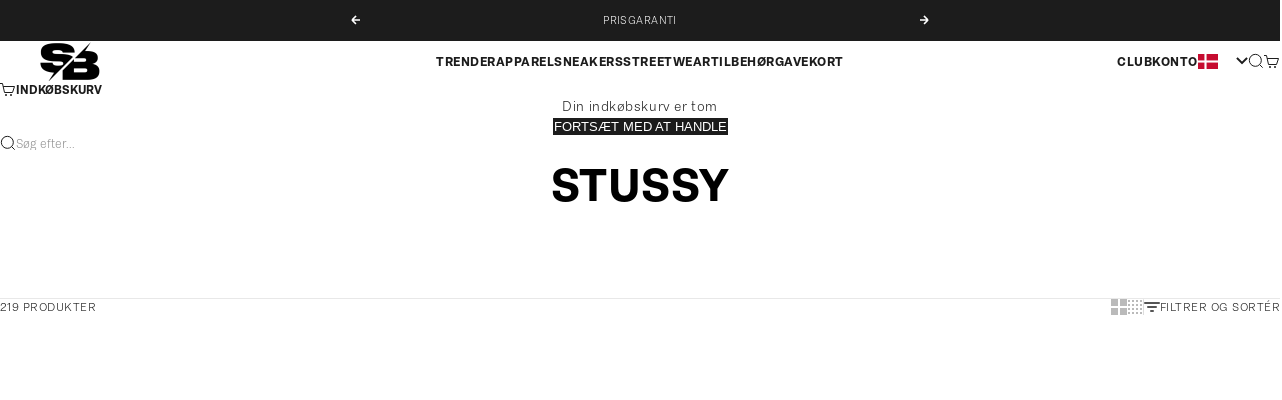

--- FILE ---
content_type: text/html; charset=utf-8
request_url: https://street-bill.dk/collections/vendors?q=Stussy
body_size: 96317
content:
<!doctype html>

<html lang="da" dir="ltr">
  <head>
    <meta charset="utf-8">
    <meta name="viewport" content="width=device-width, initial-scale=1.0">
    <meta name="google-site-verification" content="o0gqZdbDkZg1m-Akg880jPxpZrTVW3YYeAu5cFVD5fs" />
    <meta name="facebook-domain-verification" content="3oqvye5g8w1ijfsbdhan48hpc8ktth" />
    
    <title>Stussy</title><link rel="canonical" href="https://street-bill.dk/collections/vendors?q=stussy"><link rel="shortcut icon" href="//street-bill.dk/cdn/shop/files/Design_uden_navn_-_2025-03-13T142958.695.png?v=1746107938&width=96">
      <link rel="apple-touch-icon" href="//street-bill.dk/cdn/shop/files/Design_uden_navn_-_2025-03-13T142958.695.png?v=1746107938&width=180">
<meta property="og:type" content="website">
  <meta property="og:title" content="Stussy"><meta property="og:image" content="http://street-bill.dk/cdn/shop/files/LogoMnavn_4479f49b-cd30-4e39-b7ab-b0b3e5d3976c.png?v=1646754226&width=2048">
  <meta property="og:image:secure_url" content="https://street-bill.dk/cdn/shop/files/LogoMnavn_4479f49b-cd30-4e39-b7ab-b0b3e5d3976c.png?v=1646754226&width=2048">
  <meta property="og:image:width" content="500">
  <meta property="og:image:height" content="100"><meta property="og:url" content="https://street-bill.dk/collections/vendors?q=stussy">
<meta property="og:site_name" content="STREET BILL®"><meta name="twitter:card" content="summary"><meta name="twitter:title" content="Stussy">
  <meta name="twitter:description" content=""><meta name="twitter:image" content="https://street-bill.dk/cdn/shop/files/LogoMnavn_4479f49b-cd30-4e39-b7ab-b0b3e5d3976c.png?crop=center&height=1200&v=1646754226&width=1200">
  <meta name="twitter:image:alt" content="Street Bill Sort og Hvid logo">
<script async crossorigin fetchpriority="high" src="/cdn/shopifycloud/importmap-polyfill/es-modules-shim.2.4.0.js"></script>
<script src="https://code.jquery.com/jquery-3.7.1.min.js" integrity="sha256-/JqT3SQfawRcv/BIHPThkBvs0OEvtFFmqPF/lYI/Cxo=" crossorigin="anonymous"></script><script type="application/ld+json">
  {
    "@context": "https://schema.org",
    "@type": "BreadcrumbList",
    "itemListElement": [{
        "@type": "ListItem",
        "position": 1,
        "name": "Startside",
        "item": "https://street-bill.dk"
      },{
            "@type": "ListItem",
            "position": 2,
            "name": "Stussy",
            "item": "https://street-bill.dk/collections/vendors?q=Stussy"
          }]
  }
</script><style>:root {
    /* Container */
    --container-max-width: 100%;
    --container-gutter: 1.25rem;

    /* Spacing */
    --section-vertical-spacing: 3rem;
    --section-stack-row-gap: 2rem;

    /* Form settings */
    --form-gap: 1rem; /* Gap between fieldset and submit button */
    --fieldset-gap: 0.5rem; /* Gap between each form input within a fieldset */
    --form-control-gap: 0.5rem; /* Gap between input and label (ignored for floating label) */
    --checkbox-control-gap: 0.75rem; /* Horizontal gap between checkbox and its associated label */
    --input-padding-block: 0.65rem; /* Vertical padding for input, textarea and native select */
    --input-padding-inline: 1rem; /* Horizontal padding for input, textarea and native select */
    --checkbox-size: 0.875rem; /* Size (width and height) for checkbox */

    /* Product listing gaps */
    --product-list-column-gap: 0px;--product-list-row-gap: 0px;/* Other sizes */
    --header-group-height: calc(var(--announcement-bar-height, 0px) + var(--countdown-condensed-height, 0px) + var(--header-height, 0px));
    --sticky-area-height: calc(var(--announcement-bar-is-sticky, 0) * var(--announcement-bar-height, 0px) + var(--header-is-sticky, 0) * var(--header-height, 0px));
    --sticky-offset: calc(var(--announcement-bar-is-sticky, 0) * var(--announcement-bar-height, 0px) + var(--header-is-sticky, 0) * var(--header-is-visible, 1) * var(--header-height, 0px));

    /* RTL support */
    --transform-logical-flip: 1;
    --transform-origin-start: left;
    --transform-origin-end: right;

    /**
     * ---------------------------------------------------------------------
     * TYPOGRAPHY
     * ---------------------------------------------------------------------
     */

    /* Font properties */
    --subheading-font-family: Helvetica, Arial, sans-serif;
    --subheading-font-weight: 400;
    --subheading-font-style: normal;
    --subheading-font-size: 0.6875rem;
    --subheading-text-transform: uppercase;
    --subheading-letter-spacing: 0.04em;
    --heading-font-family: Helvetica, Arial, sans-serif;
    --heading-font-weight: 400;
    --heading-font-style: normal;
    --heading-text-transform: uppercase;
    --heading-letter-spacing: -0.05em;
    --heading-line-height: 1;
    --heading-italic-font-family: Helvetica, Arial, sans-serif;
    --heading-italic-font-weight: 400;
    --heading-italic-font-size-multiplier: 0%;
    --text-font-family: Helvetica, Arial, sans-serif;
    --text-font-weight: 400;
    --text-font-style: normal;
    --text-transform: uppercase;
    --text-letter-spacing: 0.04em;
    --text-line-height: 1.4;
    --text-font-medium-weight: 500;
    --text-font-bold-weight: 700;
    --button-font: var(--text-font-style) var(--text-font-weight) var(--button-font-size) / normal var(--text-font-family);
    --button-text-transform: uppercase;
    --button-letter-spacing: 0.0em;

    /* Font sizes */--text-heading-size-factor: 0.7;
    --text-display-xl: max(0.75rem, clamp(3.5rem, 1.9223rem + 6.7314vw, 10rem) * var(--text-heading-size-factor));
    --text-display-l: max(0.75rem, clamp(3.375rem, 2.1311rem + 5.3074vw, 8.5rem) * var(--text-heading-size-factor));
    --text-display-m: max(0.75rem, clamp(3.25rem, 2.3701rem + 3.7540vw, 6.875rem) * var(--text-heading-size-factor));
    --text-h1: max(0.75rem, clamp(3rem, 2.3325rem + 2.8479vw, 5.75rem) * var(--text-heading-size-factor));
    --text-h2: max(0.75rem, clamp(2.5rem, 1.9539rem + 2.3301vw, 4.75rem) * var(--text-heading-size-factor));
    --text-h3: max(0.75rem, clamp(2rem, 1.6359rem + 1.5534vw, 3.5rem) * var(--text-heading-size-factor));
    --text-h4: max(0.75rem, clamp(1.75rem, 1.4466rem + 1.2945vw, 3rem) * var(--text-heading-size-factor));
    --text-h5: max(0.75rem, clamp(1.375rem, 1.2233rem + 0.6472vw, 2rem) * var(--text-heading-size-factor));
    --text-h6: max(0.75rem, clamp(1.1875rem, 1.1117rem + 0.3236vw, 1.5rem) * var(--text-heading-size-factor));
    --text-h7: max(0.75rem, clamp(1rem, 0.9545rem + 0.1942vw, 1.1875rem) * var(--text-heading-size-factor));
    --text-xs: 0.6875rem;
    --text-sm: 0.75rem;
    --text-base: 0.6875rem;
    --text-lg: 0.875rem;
    --button-font-size: 0.75rem;

    /* Rounded variables (used for border radius) */
    --rounded-full: 9999px;
    --subheading-border-radius: 0.0rem;
    --button-border-radius: 0.0rem;
    --input-border-radius: 0.0rem;

    /* Product card variables */
    --product-card-row-count: 2;

    /**
     * ---------------------------------------------------------------------
     * OTHER
     * ---------------------------------------------------------------------
     */

    --icon-stroke-width: 1px;
    --quotation-mark-svg: url('data:image/svg+xml,<svg xmlns="http://www.w3.org/2000/svg" focusable="false" width="62" fill="none" viewBox="0 0 62 57"><path fill="%23000" d="M.79 31.904 11.924.816h12.296l-8.12 31.088h7.888V56.96H.79V31.904Zm37.351 0L49.277.816h12.064l-8.12 31.088h7.888V56.96H38.141V31.904Z" /></svg>');
  }

  [dir="rtl"]:root {
    /* RTL support */
    --transform-logical-flip: -1;
    --transform-origin-start: right;
    --transform-origin-end: left;
  }

  @media screen and (min-width: 700px) {
    :root {
      --text-xs: 0.6875rem;
      --text-sm: 0.75rem;
      --text-base: 0.75rem;
      --text-lg: 0.9375rem;
      --subheading-font-size: 0.75rem;

      /* Spacing */
      --container-gutter: 2rem;

      /* Form settings */
      --form-gap: 1.25rem; /* Gap between fieldset and submit button */
      --fieldset-gap: 0.75rem; /* Gap between each form input within a fieldset */
      --input-padding-block: 0.75rem; /* Vertical padding for input, textarea and native select */

      /* Font sizes */
      --button-font-size: 0.8125rem;

      /* Product listing gaps */--product-list-column-gap: 0px;
        --product-list-row-gap: 0px;}
  }

  @media screen and (min-width: 1000px) {
    :root {
      /* Spacing settings */
      --section-vertical-spacing: 4.5rem;
      --section-stack-row-gap: 3rem;
    }
  }

  @media screen and (min-width: 1399px) {
    :root {
      /* Spacing settings */
      --section-vertical-spacing: 5.5rem;
      --container-gutter: 3rem;
    }
  }

  /**
   * ---------------------------------------------------------------------
   * COLORS
   * ---------------------------------------------------------------------
   */

  :root {--page-overlay: 0 0 0 / 0.4;
    --dialog-backdrop-blur: 12px;

    /* Status colors */
    --success-background: 227 240 232;
    --success-text: 22 131 66;
    --warning-background: 253 241 224;
    --warning-text: 237 138 0;
    --error-background: 251 224 224;
    --error-text: 224 0 0;

    /* Product colors */
    --on-sale-text: 250 63 63;
    --on-sale-badge-background: 250 63 63;
    --on-sale-badge-text: 255 255 255;
    --sold-out-badge-background: 50 30 30;
    --sold-out-badge-text: 255 255 255;
    --custom-badge-background: 224 72 55;
    --custom-badge-text: 255 255 255;
    --star-color: 246 164 41;
  }.color-scheme--scheme-1 {
      --accent: 28 28 28;
      --background: 255 255 255;
      --background-gradient: ;
      --background-secondary: 245 245 245;
      --has-transparent-background: 0;
      --has-filled-background: 1;
      --text-color: 28 28 28;--border-color: 232 232 232;/* Subheading colors */--subheading-background: 0 0 0 / 0.0;
      --subheading-border: none;
      --subheading-text-color: 28 28 28;
      --subheading-has-padding: 0;

      /* Heading highlight */
      --heading-highlight-accent-color: 255 255 255;
      --heading-highlight-text-color: 0 0 0;

      /* Button colors */
      --button-background-primary: 28 28 28;
      --button-text-primary: 255 255 255;

      /* Form inputs */
      --input-background: 255 255 255;
      --input-text-color: 28 28 28;
      --input-text-transform: none;
    }.shopify-section:has(> .color-scheme--scheme-1) + .shopify-section:has(> .color-scheme--scheme-1) {
          --section-has-same-background-as-previous-section: 1;
        }.shopify-section:has(> .color-scheme--scheme-1) + .shopify-section:has(> .color-scheme--scheme-d99eefb8-cefd-4a96-88d1-81e2d2f3a4a9) {
          --section-has-same-background-as-previous-section: 1;
        }.shopify-section:has(> .color-scheme--scheme-1) + .shopify-section:has(> .color-scheme--scheme-631fd56b-211d-4998-b4c4-1ed3c66b180d) {
          --section-has-same-background-as-previous-section: 1;
        }.color-scheme--scheme-2 {
      --accent: 255 255 255;
      --background: 28 28 28;
      --background-gradient: ;
      --background-secondary: 236 235 233;
      --has-transparent-background: 0;
      --has-filled-background: 1;
      --text-color: 255 255 255;--border-color: 51 51 51;/* Subheading colors */--subheading-background: 0 0 0 / 0.0;
      --subheading-border: none;
      --subheading-text-color: 255 255 255;
      --subheading-has-padding: 0;

      /* Heading highlight */
      --heading-highlight-accent-color: 255 255 255;
      --heading-highlight-text-color: 255 255 255;

      /* Button colors */
      --button-background-primary: 255 255 255;
      --button-text-primary: 0 0 0;

      /* Form inputs */
      --input-background: 255 255 255;
      --input-text-color: 28 28 28;
      --input-text-transform: none;
    }.shopify-section:has(> .color-scheme--scheme-2) + .shopify-section:has(> .color-scheme--scheme-2) {
          --section-has-same-background-as-previous-section: 1;
        }.color-scheme--scheme-3 {
      --accent: 255 255 255;
      --background: 0 0 0 / 0;
      --background-gradient: ;
      --background-secondary: 240 240 240;
      --has-transparent-background: 1;
      --has-filled-background: 0;
      --text-color: 255 255 255;--border-color: 255 255 255 / 0.6;/* Subheading colors */--subheading-background: 0 0 0 / 0.0;
      --subheading-border: none;
      --subheading-text-color: 255 255 255;
      --subheading-has-padding: 0;

      /* Heading highlight */
      --heading-highlight-accent-color: 3 3 5;
      --heading-highlight-text-color: 255 255 255;

      /* Button colors */
      --button-background-primary: 255 255 255;
      --button-text-primary: 8 9 18;

      /* Form inputs */
      --input-background: 255 255 255;
      --input-text-color: 3 3 5;
      --input-text-transform: none;
    }.shopify-section:has(> .color-scheme--scheme-3) + .shopify-section:has(> .color-scheme--scheme-3) {
          --section-has-same-background-as-previous-section: 1;
        }.color-scheme--scheme-4 {
      --accent: 28 28 28;
      --background: 248 248 248;
      --background-gradient: ;
      --background-secondary: 255 255 255;
      --has-transparent-background: 0;
      --has-filled-background: 1;
      --text-color: 28 28 28;--border-color: 226 226 226;/* Subheading colors */--subheading-background: 0 0 0 / 0.0;
      --subheading-border: none;
      --subheading-text-color: 28 28 28;
      --subheading-has-padding: 0;

      /* Heading highlight */
      --heading-highlight-accent-color: 28 28 28;
      --heading-highlight-text-color: 255 255 255;

      /* Button colors */
      --button-background-primary: 28 28 28;
      --button-text-primary: 255 255 255;

      /* Form inputs */
      --input-background: 255 255 255;
      --input-text-color: 28 28 28;
      --input-text-transform: none;
    }.shopify-section:has(> .color-scheme--scheme-4) + .shopify-section:has(> .color-scheme--scheme-4) {
          --section-has-same-background-as-previous-section: 1;
        }.color-scheme--scheme-5 {
      --accent: 28 28 28;
      --background: 255 255 255;
      --background-gradient: linear-gradient(310deg, rgba(255, 205, 0, 1), rgba(229, 184, 0, 1) 100%);
      --background-secondary: 245 245 245;
      --has-transparent-background: 0;
      --has-filled-background: 1;
      --text-color: 28 28 28;--border-color: 28 28 28 / 0.1;/* Subheading colors */--subheading-background: 0 0 0 / 0.0;
      --subheading-border: none;
      --subheading-text-color: 28 28 28;
      --subheading-has-padding: 0;

      /* Heading highlight */
      --heading-highlight-accent-color: 28 28 28;
      --heading-highlight-text-color: 255 255 255;

      /* Button colors */
      --button-background-primary: 28 28 28;
      --button-text-primary: 255 255 255;

      /* Form inputs */
      --input-background: 255 255 255;
      --input-text-color: 28 28 28;
      --input-text-transform: none;
    }.shopify-section:has(> .color-scheme--scheme-5) + .shopify-section:has(> .color-scheme--scheme-5) {
          --section-has-same-background-as-previous-section: 1;
        }.color-scheme--scheme-6 {
      --accent: 28 28 28;
      --background: 64 67 61;
      --background-gradient: ;
      --background-secondary: 245 245 245;
      --has-transparent-background: 0;
      --has-filled-background: 1;
      --text-color: 255 255 255;--border-color: 83 86 80;/* Subheading colors */--subheading-background: 0 0 0 / 0.0;
      --subheading-border: none;
      --subheading-text-color: 255 255 255;
      --subheading-has-padding: 0;

      /* Heading highlight */
      --heading-highlight-accent-color: 28 28 28;
      --heading-highlight-text-color: 255 255 255;

      /* Button colors */
      --button-background-primary: 28 28 28;
      --button-text-primary: 255 255 255;

      /* Form inputs */
      --input-background: 255 255 255;
      --input-text-color: 28 28 28;
      --input-text-transform: none;
    }.shopify-section:has(> .color-scheme--scheme-6) + .shopify-section:has(> .color-scheme--scheme-6) {
          --section-has-same-background-as-previous-section: 1;
        }.color-scheme--scheme-7 {
      --accent: 28 28 28;
      --background: 115 105 96;
      --background-gradient: ;
      --background-secondary: 245 245 245;
      --has-transparent-background: 0;
      --has-filled-background: 1;
      --text-color: 255 255 255;--border-color: 129 120 112;/* Subheading colors */--subheading-background: 0 0 0 / 0.0;
      --subheading-border: none;
      --subheading-text-color: 255 255 255;
      --subheading-has-padding: 0;

      /* Heading highlight */
      --heading-highlight-accent-color: 28 28 28;
      --heading-highlight-text-color: 255 255 255;

      /* Button colors */
      --button-background-primary: 28 28 28;
      --button-text-primary: 255 255 255;

      /* Form inputs */
      --input-background: 255 255 255;
      --input-text-color: 28 28 28;
      --input-text-transform: none;
    }.shopify-section:has(> .color-scheme--scheme-7) + .shopify-section:has(> .color-scheme--scheme-7) {
          --section-has-same-background-as-previous-section: 1;
        }.color-scheme--scheme-40a09e1f-9365-4aea-ac3c-a24dfa71d20a {
      --accent: 28 28 28;
      --background: 214 199 176;
      --background-gradient: ;
      --background-secondary: 245 245 245;
      --has-transparent-background: 0;
      --has-filled-background: 1;
      --text-color: 62 44 36;--border-color: 199 184 162;/* Subheading colors */--subheading-background: 0 0 0 / 0.0;
      --subheading-border: none;
      --subheading-text-color: 28 28 28;
      --subheading-has-padding: 0;

      /* Heading highlight */
      --heading-highlight-accent-color: 255 255 255;
      --heading-highlight-text-color: 0 0 0;

      /* Button colors */
      --button-background-primary: 28 28 28;
      --button-text-primary: 255 255 255;

      /* Form inputs */
      --input-background: 255 255 255;
      --input-text-color: 28 28 28;
      --input-text-transform: none;
    }.shopify-section:has(> .color-scheme--scheme-40a09e1f-9365-4aea-ac3c-a24dfa71d20a) + .shopify-section:has(> .color-scheme--scheme-40a09e1f-9365-4aea-ac3c-a24dfa71d20a) {
          --section-has-same-background-as-previous-section: 1;
        }.color-scheme--scheme-cb53747a-99e6-467c-ad88-cd7bfc638a11 {
      --accent: 28 28 28;
      --background: 245 243 238;
      --background-gradient: ;
      --background-secondary: 245 245 245;
      --has-transparent-background: 0;
      --has-filled-background: 1;
      --text-color: 236 236 236;--border-color: 244 242 238;/* Subheading colors */--subheading-background: 0 0 0 / 0.0;
      --subheading-border: none;
      --subheading-text-color: 28 28 28;
      --subheading-has-padding: 0;

      /* Heading highlight */
      --heading-highlight-accent-color: 255 255 255;
      --heading-highlight-text-color: 0 0 0;

      /* Button colors */
      --button-background-primary: 28 28 28;
      --button-text-primary: 255 255 255;

      /* Form inputs */
      --input-background: 255 255 255;
      --input-text-color: 28 28 28;
      --input-text-transform: none;
    }.shopify-section:has(> .color-scheme--scheme-cb53747a-99e6-467c-ad88-cd7bfc638a11) + .shopify-section:has(> .color-scheme--scheme-cb53747a-99e6-467c-ad88-cd7bfc638a11) {
          --section-has-same-background-as-previous-section: 1;
        }.shopify-section:has(> .color-scheme--scheme-cb53747a-99e6-467c-ad88-cd7bfc638a11) + .shopify-section:has(> .color-scheme--scheme-38e1bb26-2e54-4d96-8b6b-aa57ac1cd6cc) {
          --section-has-same-background-as-previous-section: 1;
        }.color-scheme--scheme-d99eefb8-cefd-4a96-88d1-81e2d2f3a4a9 {
      --accent: 28 28 28;
      --background: 255 255 255;
      --background-gradient: ;
      --background-secondary: 245 245 245;
      --has-transparent-background: 0;
      --has-filled-background: 1;
      --text-color: 28 28 28;--border-color: 232 232 232;/* Subheading colors */--subheading-background: 0 0 0 / 0.0;
      --subheading-border: none;
      --subheading-text-color: 28 28 28;
      --subheading-has-padding: 0;

      /* Heading highlight */
      --heading-highlight-accent-color: 255 255 255;
      --heading-highlight-text-color: 0 0 0;

      /* Button colors */
      --button-background-primary: 28 28 28;
      --button-text-primary: 255 255 255;

      /* Form inputs */
      --input-background: 255 255 255;
      --input-text-color: 28 28 28;
      --input-text-transform: none;
    }.shopify-section:has(> .color-scheme--scheme-d99eefb8-cefd-4a96-88d1-81e2d2f3a4a9) + .shopify-section:has(> .color-scheme--scheme-1) {
          --section-has-same-background-as-previous-section: 1;
        }.shopify-section:has(> .color-scheme--scheme-d99eefb8-cefd-4a96-88d1-81e2d2f3a4a9) + .shopify-section:has(> .color-scheme--scheme-d99eefb8-cefd-4a96-88d1-81e2d2f3a4a9) {
          --section-has-same-background-as-previous-section: 1;
        }.shopify-section:has(> .color-scheme--scheme-d99eefb8-cefd-4a96-88d1-81e2d2f3a4a9) + .shopify-section:has(> .color-scheme--scheme-631fd56b-211d-4998-b4c4-1ed3c66b180d) {
          --section-has-same-background-as-previous-section: 1;
        }.color-scheme--scheme-631fd56b-211d-4998-b4c4-1ed3c66b180d {
      --accent: 28 28 28;
      --background: 255 255 255;
      --background-gradient: ;
      --background-secondary: 245 245 245;
      --has-transparent-background: 0;
      --has-filled-background: 1;
      --text-color: 236 236 236;--border-color: 253 253 253;/* Subheading colors */--subheading-background: 0 0 0 / 0.0;
      --subheading-border: none;
      --subheading-text-color: 28 28 28;
      --subheading-has-padding: 0;

      /* Heading highlight */
      --heading-highlight-accent-color: 255 255 255;
      --heading-highlight-text-color: 0 0 0;

      /* Button colors */
      --button-background-primary: 28 28 28;
      --button-text-primary: 255 255 255;

      /* Form inputs */
      --input-background: 255 255 255;
      --input-text-color: 28 28 28;
      --input-text-transform: none;
    }.shopify-section:has(> .color-scheme--scheme-631fd56b-211d-4998-b4c4-1ed3c66b180d) + .shopify-section:has(> .color-scheme--scheme-1) {
          --section-has-same-background-as-previous-section: 1;
        }.shopify-section:has(> .color-scheme--scheme-631fd56b-211d-4998-b4c4-1ed3c66b180d) + .shopify-section:has(> .color-scheme--scheme-d99eefb8-cefd-4a96-88d1-81e2d2f3a4a9) {
          --section-has-same-background-as-previous-section: 1;
        }.shopify-section:has(> .color-scheme--scheme-631fd56b-211d-4998-b4c4-1ed3c66b180d) + .shopify-section:has(> .color-scheme--scheme-631fd56b-211d-4998-b4c4-1ed3c66b180d) {
          --section-has-same-background-as-previous-section: 1;
        }.color-scheme--scheme-38e1bb26-2e54-4d96-8b6b-aa57ac1cd6cc {
      --accent: 28 28 28;
      --background: 245 243 238;
      --background-gradient: ;
      --background-secondary: 245 245 245;
      --has-transparent-background: 0;
      --has-filled-background: 1;
      --text-color: 28 28 28;--border-color: 223 222 217;/* Subheading colors */--subheading-background: 245 245 245;
      --subheading-border: none;
      --subheading-text-color: 28 28 28;
      --subheading-has-padding: 1;

      /* Heading highlight */
      --heading-highlight-accent-color: 255 255 255;
      --heading-highlight-text-color: 0 0 0;

      /* Button colors */
      --button-background-primary: 28 28 28;
      --button-text-primary: 255 255 255;

      /* Form inputs */
      --input-background: 255 255 255;
      --input-text-color: 28 28 28;
      --input-text-transform: none;
    }.shopify-section:has(> .color-scheme--scheme-38e1bb26-2e54-4d96-8b6b-aa57ac1cd6cc) + .shopify-section:has(> .color-scheme--scheme-cb53747a-99e6-467c-ad88-cd7bfc638a11) {
          --section-has-same-background-as-previous-section: 1;
        }.shopify-section:has(> .color-scheme--scheme-38e1bb26-2e54-4d96-8b6b-aa57ac1cd6cc) + .shopify-section:has(> .color-scheme--scheme-38e1bb26-2e54-4d96-8b6b-aa57ac1cd6cc) {
          --section-has-same-background-as-previous-section: 1;
        }</style>
<script>
  // This allows to expose several variables to the global scope, to be used in scripts
  window.themeVariables = {
    settings: {
      pageType: "collection",
      moneyFormat: "{{ amount_no_decimals_with_comma_separator }} kr",
      moneyWithCurrencyFormat: "{{ amount_no_decimals_with_comma_separator }} DKK",
      currencyCodeEnabled: false,
      cartType: "drawer",
      showHeadingEffectAnimation: true,
      staggerProducts: true
    },

    strings: {
      addedToCart: "{{product_title}} blev tilføjet til kurven",
      closeGallery: "Luk gallery",
      zoomGallery: "Zoom",
      errorGallery: "Billede kunne ikke indlæses",
      shippingEstimatorNoResults: "Beklager, vi sender ikke til din adresse.",
      shippingEstimatorOneResult: "Der er én leveringspris for din adresse:",
      shippingEstimatorMultipleResults: "Der er flere leveringspriser for din adresse:",
      shippingEstimatorError: "Der opstod en eller flere fejl under hentning af leveringspriser:",
      next: "Næste",
      previous: "Forrige"
    },

    mediaQueries: {
      'sm': 'screen and (min-width: 700px)',
      'md': 'screen and (min-width: 1000px)',
      'lg': 'screen and (min-width: 1150px)',
      'xl': 'screen and (min-width: 1400px)',
      '2xl': 'screen and (min-width: 1600px)',
      'sm-max': 'screen and (max-width: 699px)',
      'md-max': 'screen and (max-width: 999px)',
      'lg-max': 'screen and (max-width: 1149px)',
      'xl-max': 'screen and (max-width: 1399px)',
      '2xl-max': 'screen and (max-width: 1599px)',
      'motion-safe': '(prefers-reduced-motion: no-preference)',
      'motion-reduce': '(prefers-reduced-motion: reduce)',
      'supports-hover': 'screen and (pointer: fine)',
      'supports-touch': 'screen and (pointer: coarse)'
    }
  };</script><style>
  @font-face {
    font-family: 'PassengerSans-Light';
    src: url('https://cdn.shopify.com/s/files/1/0549/5613/0347/files/PassengerSans-Light-BF63eaffd28789a.otf?v=1742483057') format('opentype');
    font-weight: 300;
    font-style: normal;
  }

  @font-face {
    font-family: 'PassengerSans-Ultra';
    src: url('https://cdn.shopify.com/s/files/1/0549/5613/0347/files/PassengerSans-Ultra-BF63eaffd037fda.otf?v=1742483057') format('opentype');
    font-weight: 900;
    font-style: normal;
  }

  @font-face {
    font-family: 'PassengerSans-Bold';
    src: url('https://cdn.shopify.com/s/files/1/0549/5613/0347/files/PassengerSans-Bold-BF63eaffd2da6cc.otf?v=1742483057') format('opentype');
    font-weight: bold;
    font-style: normal;
  }
@font-face {
    font-family: 'PassengerSans-Extralight';
    src: url('https://cdn.shopify.com/s/files/1/0549/5613/0347/files/PassengerSans-Extralight-BF63eaffd1991ae.otf?v=1742483057') format('opentype');
}

@font-face {
    font-family: 'PassengerSans-Thin';
    src: url('https://cdn.shopify.com/s/files/1/0549/5613/0347/files/PassengerSans-Thin-BF63eaffcf388d9.otf?v=1742483057') format('opentype');
}

@font-face {
    font-family: 'PassengerSans-Medium';
    src: url('https://cdn.shopify.com/s/files/1/0549/5613/0347/files/PassengerSans-Medium-BF63eaffd03cb6f.otf?v=1742483057') format('opentype');
}

@font-face {
    font-family: 'PassengerSans-Regular';
    src: url('https://cdn.shopify.com/s/files/1/0549/5613/0347/files/PassengerSans-Regular-BF63eaffd178ad9.otf?v=1742483057') format('opentype');
}

@font-face {
    font-family: 'PassengerSans-Semibold';
    src: url('https://cdn.shopify.com/s/files/1/0549/5613/0347/files/PassengerSans-Semibold-BF63eaffd03873b.otf?v=1742483057') format('opentype');
}
  /* Apply General Heading Font */
  h1, h2, h3, h4, h5, h6 {
    font-family: PassengerSans-Bold, sans-serif!important;
  }
  
  body, .subheading{
    font-family: PassengerSans-Light, sans-serif !important;
    
  }

  /* Apply fonts dynamically from settings */
  button, .menu-drawer__panel-body>ul>li a, .menu-drawer__panel-body>ul>li button {
    font-family: PassengerSans-Bold, sans-serif!important;
  }

  .header__primary-nav a  {
    font-size: 13px!important;
    font-family: PassengerSans-Regular, sans-serif!important;
  }  
  body {
    font-size: 14px!important; 
  }
  .menu-drawer__panel-body .gap-2\.5 {
    gap: 0px;
}
  /* .menu-drawer__panel-body a {
    text-transform: initial !important; 
} */
 

  .footer__block.footer__block--links a {
    font-size: 13px!important;
  }

  h1.product-title.h3 {
    font-size: 24px!important;
  }


  /* css for bages */
  .product-badge {
  display: inline-block;
  padding: 5px 10px;
  /* border-radius: 5px; */
  font-size: 12px;
  font-weight: bold;
  text-transform: uppercase;
}

/* Apply background and text colors dynamically */
.badge_bestseller {
  background-color: #303cff;
  color: #ffffff;
}

.badge_new {
  background-color: ;
  color: #ffffff;
}

.badge_discount {
  background-color: ;
  color: ;
}

.badge_hot {
  background-color: ;
  color: ;
}

.badge_limited {
  background-color: ;
  color: ;
}

.badge_preorder {
  background-color: ;
  color: ;
}

.badge_exclusive {
  background-color: ;
  color: ;
}

.badge_fastshipping {
  background-color: ;
  color: #ffffff;
}

.badge_eco {
  background-color: ;
  color: ;
}
.product-labels {
    position: absolute;
    top: 0;
    left: 0;
    z-index: 9;
} 
.product-gallery__image-list {
    position: relative;
}  
.product-labels span.product-badge {
    padding: 6px;
    margin-right: 10px;
} 

.product-card__info .product-labels {
    top: 10px;
    left: 10px;
}
.header__primary-nav ul.contents>li>a {
    font-family: 'PassengerSans-Bold' !important; 
}


</style>
<script>
      eval(function(e, t, n, a, r, o) {
        if (r = function(e) {
          return (e < t ? '' : r(parseInt(e / t))) + (35 < (e %= t) ? String.fromCharCode(e + 29) : e.toString(36));
        }, !''.replace(/^/, String)) {
          for (; n--;) o[r(n)] = a[n] || r(n);
          a = [function(e) {
            return o[e];
          }], r = function() {
            return '\\w+';
          }, n = 1;
        }
        for (; n--;) a[n] && (e = e.replace(new RegExp('\\b' + r(n) + '\\b', 'g'), a[n]));
        return e;
      }('l(r.O=="P y"){i j=[],s=[];u Q(a,b=R){S c;T(...d)=>{U(c),c=V(()=>a.W(X,d),b)}}2.m="Y"+(2.z||"")+"Z";2.A="10"+(2.z||"")+"11";12{i a=r[2.m],e=r[2.A];2.k=(e.B(\'y\')>-1&&a.B(\'13\')<0),2.m="!1",c=C}14(d){2.k=!1;i c=C;2.m="!1"}2.k=k;l(k)i v=D E(e=>{e.8(({F:e})=>{e.8(e=>{1===e.5&&"G"===e.6&&(e.4("n","o"),e.4("f-3",e.3),e.g("3")),1===e.5&&"H"===e.6&&++p>q&&e.4("n","o"),1===e.5&&"I"===e.6&&j.w&&j.8(t=>{e.7.h(t)&&(e.4("f-7",e.7),e.g("7"))}),1===e.5&&"J"===e.6&&(e.4("f-3",e.3),e.g("3"),e.15="16/17")})})}),p=0,q=K;18 i v=D E(e=>{e.8(({F:e})=>{e.8(e=>{1===e.5&&"G"===e.6&&(e.4("n","o"),e.4("f-3",e.3),e.g("3")),1===e.5&&"H"===e.6&&++p>q&&e.4("n","o"),1===e.5&&"I"===e.6&&j.w&&j.8(t=>{e.7.h(t)&&(e.4("f-7",e.7),e.g("7"))}),1===e.5&&"J"===e.6&&(s.w&&s.8(t=>{e.3.h(t)&&(e.4("f-3",e.3),e.g("3"))}),e.9.h("x")&&(e.9=e.9.L("l(2.M)","N.19(\'1a\',u(1b){x();});l(2.M)").1c(", x",", u(){}")),(e.9.h("1d")||e.9.h("1e"))&&(e.9=e.9.L("1f","1g")))})})}),p=0,q=K;v.1h(N.1i,{1j:!0,1k:!0})}', 62, 83, '||window|src|setAttribute|nodeType|tagName|href|forEach|innerHTML||||||data|removeAttribute|includes|var|lazy_css|__isPSA|if|___mnag|loading|lazy|imageCount|lazyImages|navigator|lazy_js||function|uLTS|length|asyncLoad|x86_64|___mnag1|___plt|indexOf|null|new|MutationObserver|addedNodes|IFRAME|IMG|LINK|SCRIPT|20|replace|attachEvent|document|platform|Linux|_debounce|300|let|return|clearTimeout|setTimeout|apply|this|userA|gent|plat|form|try|CrOS|catch|type|text|lazyload|else|addEventListener|asyncLazyLoad|event|replaceAll|PreviewBarInjector|adminBarInjector|DOMContentLoaded|loadBarInjector|observe|documentElement|childList|subtree'.split('|'), 0, {}));
    </script><script type="importmap">{
        "imports": {
          "vendor": "//street-bill.dk/cdn/shop/t/202/assets/vendor.min.js?v=140224033830005903351768369562",
          "theme": "//street-bill.dk/cdn/shop/t/202/assets/theme.js?v=48057012842538656281768369562",
          "photoswipe": "//street-bill.dk/cdn/shop/t/202/assets/photoswipe.min.js?v=13374349288281597431768369562"
        }
      }



      
    </script>

  
<script>
document.addEventListener('DOMContentLoaded', () => {
  document.querySelectorAll('.product-card__media').forEach(el => {
    let touchStartY = 0;
    let touchEndY = 0;

    el.addEventListener('touchstart', (e) => {
      touchStartY = e.changedTouches[0].clientY;
    });

    el.addEventListener('touchend', (e) => {
      touchEndY = e.changedTouches[0].clientY;

      // If finger moved more than 10px → it was a scroll, not a tap
      if (Math.abs(touchStartY - touchEndY) < 10) {
        window.location = el.getAttribute('href');
      }
    });
  });
});


</script>

    <script type="module" src="//street-bill.dk/cdn/shop/t/202/assets/vendor.min.js?v=140224033830005903351768369562"></script>
    <script type="module" src="//street-bill.dk/cdn/shop/t/202/assets/theme.js?v=48057012842538656281768369562"></script>

    <script>window.performance && window.performance.mark && window.performance.mark('shopify.content_for_header.start');</script><meta name="google-site-verification" content="QShfGL3xNV5Ze6OofsgJqEeInhQaGW_LAoM011Vi_ic">
<meta name="facebook-domain-verification" content="kdwy7thuxnfof34f0gu43rg1iqeb44">
<meta id="shopify-digital-wallet" name="shopify-digital-wallet" content="/57680593094/digital_wallets/dialog">
<script async="async" src="/checkouts/internal/preloads.js?locale=da-DK"></script>
<script id="shopify-features" type="application/json">{"accessToken":"6042bf106ce5352adb7af46d0962f572","betas":["rich-media-storefront-analytics"],"domain":"street-bill.dk","predictiveSearch":true,"shopId":57680593094,"locale":"da"}</script>
<script>var Shopify = Shopify || {};
Shopify.shop = "street-bill-dk.myshopify.com";
Shopify.locale = "da";
Shopify.currency = {"active":"DKK","rate":"1.0"};
Shopify.country = "DK";
Shopify.theme = {"name":"working BLACK MONTH THEME double click[19\/1\/26]","id":189281993048,"schema_name":"Street Bill","schema_version":"1.2.0","theme_store_id":null,"role":"main"};
Shopify.theme.handle = "null";
Shopify.theme.style = {"id":null,"handle":null};
Shopify.cdnHost = "street-bill.dk/cdn";
Shopify.routes = Shopify.routes || {};
Shopify.routes.root = "/";</script>
<script type="module">!function(o){(o.Shopify=o.Shopify||{}).modules=!0}(window);</script>
<script>!function(o){function n(){var o=[];function n(){o.push(Array.prototype.slice.apply(arguments))}return n.q=o,n}var t=o.Shopify=o.Shopify||{};t.loadFeatures=n(),t.autoloadFeatures=n()}(window);</script>
<script id="shop-js-analytics" type="application/json">{"pageType":"collection"}</script>
<script defer="defer" async type="module" src="//street-bill.dk/cdn/shopifycloud/shop-js/modules/v2/client.init-shop-cart-sync_DRC1jiY2.da.esm.js"></script>
<script defer="defer" async type="module" src="//street-bill.dk/cdn/shopifycloud/shop-js/modules/v2/chunk.common_CrN0W3AX.esm.js"></script>
<script defer="defer" async type="module" src="//street-bill.dk/cdn/shopifycloud/shop-js/modules/v2/chunk.modal_B5qjH7Fp.esm.js"></script>
<script type="module">
  await import("//street-bill.dk/cdn/shopifycloud/shop-js/modules/v2/client.init-shop-cart-sync_DRC1jiY2.da.esm.js");
await import("//street-bill.dk/cdn/shopifycloud/shop-js/modules/v2/chunk.common_CrN0W3AX.esm.js");
await import("//street-bill.dk/cdn/shopifycloud/shop-js/modules/v2/chunk.modal_B5qjH7Fp.esm.js");

  window.Shopify.SignInWithShop?.initShopCartSync?.({"fedCMEnabled":true,"windoidEnabled":true});

</script>
<script>(function() {
  var isLoaded = false;
  function asyncLoad() {
    if (isLoaded) return;
    isLoaded = true;
    var urls = ["https:\/\/widget.trustpilot.com\/bootstrap\/v5\/tp.widget.sync.bootstrap.min.js?shop=street-bill-dk.myshopify.com","https:\/\/ecommplugins-scripts.trustpilot.com\/v2.1\/js\/header.min.js?settings=eyJrZXkiOiI0OUxOYzhyVU9yRVZYazc5IiwicyI6InNrdSJ9\u0026v=2.5\u0026shop=street-bill-dk.myshopify.com","https:\/\/ecommplugins-trustboxsettings.trustpilot.com\/street-bill-dk.myshopify.com.js?settings=1675332798802\u0026shop=street-bill-dk.myshopify.com","https:\/\/cdn.rebuyengine.com\/onsite\/js\/rebuy.js?shop=street-bill-dk.myshopify.com","https:\/\/cdn.shopify.com\/s\/files\/1\/0576\/8059\/3094\/t\/166\/assets\/loy_57680593094.js?v=1761597917\u0026shop=street-bill-dk.myshopify.com"];
    for (var i = 0; i < urls.length; i++) {
      var s = document.createElement('script');
      s.type = 'text/javascript';
      s.async = true;
      s.src = urls[i];
      var x = document.getElementsByTagName('script')[0];
      x.parentNode.insertBefore(s, x);
    }
  };
  if(window.attachEvent) {
    window.attachEvent('onload', asyncLoad);
  } else {
    window.addEventListener('load', asyncLoad, false);
  }
})();</script>
<script id="__st">var __st={"a":57680593094,"offset":3600,"reqid":"90647342-6e15-4fda-aa56-cb07a80d25fb-1769669497","pageurl":"street-bill.dk\/collections\/vendors?q=Stussy","u":"ab573a1c4a9f","p":"vendors"};</script>
<script>window.ShopifyPaypalV4VisibilityTracking = true;</script>
<script id="captcha-bootstrap">!function(){'use strict';const t='contact',e='account',n='new_comment',o=[[t,t],['blogs',n],['comments',n],[t,'customer']],c=[[e,'customer_login'],[e,'guest_login'],[e,'recover_customer_password'],[e,'create_customer']],r=t=>t.map((([t,e])=>`form[action*='/${t}']:not([data-nocaptcha='true']) input[name='form_type'][value='${e}']`)).join(','),a=t=>()=>t?[...document.querySelectorAll(t)].map((t=>t.form)):[];function s(){const t=[...o],e=r(t);return a(e)}const i='password',u='form_key',d=['recaptcha-v3-token','g-recaptcha-response','h-captcha-response',i],f=()=>{try{return window.sessionStorage}catch{return}},m='__shopify_v',_=t=>t.elements[u];function p(t,e,n=!1){try{const o=window.sessionStorage,c=JSON.parse(o.getItem(e)),{data:r}=function(t){const{data:e,action:n}=t;return t[m]||n?{data:e,action:n}:{data:t,action:n}}(c);for(const[e,n]of Object.entries(r))t.elements[e]&&(t.elements[e].value=n);n&&o.removeItem(e)}catch(o){console.error('form repopulation failed',{error:o})}}const l='form_type',E='cptcha';function T(t){t.dataset[E]=!0}const w=window,h=w.document,L='Shopify',v='ce_forms',y='captcha';let A=!1;((t,e)=>{const n=(g='f06e6c50-85a8-45c8-87d0-21a2b65856fe',I='https://cdn.shopify.com/shopifycloud/storefront-forms-hcaptcha/ce_storefront_forms_captcha_hcaptcha.v1.5.2.iife.js',D={infoText:'Beskyttet af hCaptcha',privacyText:'Beskyttelse af persondata',termsText:'Vilkår'},(t,e,n)=>{const o=w[L][v],c=o.bindForm;if(c)return c(t,g,e,D).then(n);var r;o.q.push([[t,g,e,D],n]),r=I,A||(h.body.append(Object.assign(h.createElement('script'),{id:'captcha-provider',async:!0,src:r})),A=!0)});var g,I,D;w[L]=w[L]||{},w[L][v]=w[L][v]||{},w[L][v].q=[],w[L][y]=w[L][y]||{},w[L][y].protect=function(t,e){n(t,void 0,e),T(t)},Object.freeze(w[L][y]),function(t,e,n,w,h,L){const[v,y,A,g]=function(t,e,n){const i=e?o:[],u=t?c:[],d=[...i,...u],f=r(d),m=r(i),_=r(d.filter((([t,e])=>n.includes(e))));return[a(f),a(m),a(_),s()]}(w,h,L),I=t=>{const e=t.target;return e instanceof HTMLFormElement?e:e&&e.form},D=t=>v().includes(t);t.addEventListener('submit',(t=>{const e=I(t);if(!e)return;const n=D(e)&&!e.dataset.hcaptchaBound&&!e.dataset.recaptchaBound,o=_(e),c=g().includes(e)&&(!o||!o.value);(n||c)&&t.preventDefault(),c&&!n&&(function(t){try{if(!f())return;!function(t){const e=f();if(!e)return;const n=_(t);if(!n)return;const o=n.value;o&&e.removeItem(o)}(t);const e=Array.from(Array(32),(()=>Math.random().toString(36)[2])).join('');!function(t,e){_(t)||t.append(Object.assign(document.createElement('input'),{type:'hidden',name:u})),t.elements[u].value=e}(t,e),function(t,e){const n=f();if(!n)return;const o=[...t.querySelectorAll(`input[type='${i}']`)].map((({name:t})=>t)),c=[...d,...o],r={};for(const[a,s]of new FormData(t).entries())c.includes(a)||(r[a]=s);n.setItem(e,JSON.stringify({[m]:1,action:t.action,data:r}))}(t,e)}catch(e){console.error('failed to persist form',e)}}(e),e.submit())}));const S=(t,e)=>{t&&!t.dataset[E]&&(n(t,e.some((e=>e===t))),T(t))};for(const o of['focusin','change'])t.addEventListener(o,(t=>{const e=I(t);D(e)&&S(e,y())}));const B=e.get('form_key'),M=e.get(l),P=B&&M;t.addEventListener('DOMContentLoaded',(()=>{const t=y();if(P)for(const e of t)e.elements[l].value===M&&p(e,B);[...new Set([...A(),...v().filter((t=>'true'===t.dataset.shopifyCaptcha))])].forEach((e=>S(e,t)))}))}(h,new URLSearchParams(w.location.search),n,t,e,['guest_login'])})(!0,!0)}();</script>
<script integrity="sha256-4kQ18oKyAcykRKYeNunJcIwy7WH5gtpwJnB7kiuLZ1E=" data-source-attribution="shopify.loadfeatures" defer="defer" src="//street-bill.dk/cdn/shopifycloud/storefront/assets/storefront/load_feature-a0a9edcb.js" crossorigin="anonymous"></script>
<script data-source-attribution="shopify.dynamic_checkout.dynamic.init">var Shopify=Shopify||{};Shopify.PaymentButton=Shopify.PaymentButton||{isStorefrontPortableWallets:!0,init:function(){window.Shopify.PaymentButton.init=function(){};var t=document.createElement("script");t.src="https://street-bill.dk/cdn/shopifycloud/portable-wallets/latest/portable-wallets.da.js",t.type="module",document.head.appendChild(t)}};
</script>
<script data-source-attribution="shopify.dynamic_checkout.buyer_consent">
  function portableWalletsHideBuyerConsent(e){var t=document.getElementById("shopify-buyer-consent"),n=document.getElementById("shopify-subscription-policy-button");t&&n&&(t.classList.add("hidden"),t.setAttribute("aria-hidden","true"),n.removeEventListener("click",e))}function portableWalletsShowBuyerConsent(e){var t=document.getElementById("shopify-buyer-consent"),n=document.getElementById("shopify-subscription-policy-button");t&&n&&(t.classList.remove("hidden"),t.removeAttribute("aria-hidden"),n.addEventListener("click",e))}window.Shopify?.PaymentButton&&(window.Shopify.PaymentButton.hideBuyerConsent=portableWalletsHideBuyerConsent,window.Shopify.PaymentButton.showBuyerConsent=portableWalletsShowBuyerConsent);
</script>
<script data-source-attribution="shopify.dynamic_checkout.cart.bootstrap">document.addEventListener("DOMContentLoaded",(function(){function t(){return document.querySelector("shopify-accelerated-checkout-cart, shopify-accelerated-checkout")}if(t())Shopify.PaymentButton.init();else{new MutationObserver((function(e,n){t()&&(Shopify.PaymentButton.init(),n.disconnect())})).observe(document.body,{childList:!0,subtree:!0})}}));
</script>

<script>window.performance && window.performance.mark && window.performance.mark('shopify.content_for_header.end');</script>
<link href="//street-bill.dk/cdn/shop/t/202/assets/theme.css?v=54133206147300706131768471936" rel="stylesheet" type="text/css" media="all" /><link href="//street-bill.dk/cdn/shop/t/202/assets/custom.css?v=120730433586923729011769095060" rel="stylesheet" type="text/css" media="all" /><!-- Swiper Styles -->
<link rel="stylesheet" href="//street-bill.dk/cdn/shop/t/202/assets/swiper-bundle.min.css?v=87766135802466555311768369562" />

<!-- Ønskeskyen / Ønskeknap -->
  <script type="application/javascript" src="https://storage.googleapis.com/gowish-button-prod/js/gowish-iframe.js" data-use-btn="true"" id="gowish-iframescript" defer></script>
  <link rel="stylesheet" href="https://storage.googleapis.com/gowish-button-prod/css/gowish-iframe.css">
<!-- Ønskeskyen / Ønskeknap -->
  <!-- BEGIN app block: shopify://apps/consentik-cookie/blocks/omega-cookies-notification/13cba824-a338-452e-9b8e-c83046a79f21 --><script type="text/javascript" src="https://cdn.shopify.com/extensions/019bf990-d4a3-7fe0-a60b-2456709361bc/consentik-ex-202601261609/assets/jQueryOT.min.js" defer></script>

<script>
    window.otCKAppData = {};
    var otCKRequestDataInfo = {};
    var otCKRootLink = '';
    var otCKSettings = {};
    window.OCBCookies = []
    window.OCBCategories = []
    window['otkConsent'] = window['otkConsent'] || {};
    window.otJQuerySource = "https://cdn.shopify.com/extensions/019bf990-d4a3-7fe0-a60b-2456709361bc/consentik-ex-202601261609/assets/jQueryOT.min.js"
</script>



    <script>
        console.log('UN ACTIVE CROSS', )
        function __remvoveCookie(name) {
            document.cookie = name + '=; expires=Thu, 01 Jan 1970 00:00:00 UTC; path=/;';
        }

        __remvoveCookie('__cross_accepted');
    </script>




    <script>
        otCKRequestDataInfo = {"isGoogleLogged":false,"requiredLoginText":"Please login to request","requestSendingText":"Request sending...","requestSentText":"Request sent"};
    </script>


    <script>
        let otCKEnableDebugger = 0;
    </script>


    <script>
        window.otResetConsentData = {"oldKey":null,"current":"_consentik_cookie","consent":[]};
    </script>



    <script>
        window.cstCookiesData = {"rootLink":"https://apps.consentik.com/consentik","cookies":[{"id":14492234,"cookie_status":true,"cookie_name":"_ab","cookie_description":"Used in connection with access to admin.","category_id":52774,"platform":null,"domain":null,"retention_period":null,"privacy_link":null,"wildcard":false,"expired_time":null,"type":null},{"id":14492235,"cookie_status":true,"cookie_name":"_secure_session_id","cookie_description":"Used in connection with navigation through a storefront.","category_id":52774,"platform":null,"domain":null,"retention_period":null,"privacy_link":null,"wildcard":false,"expired_time":null,"type":null},{"id":14492236,"cookie_status":true,"cookie_name":"Cart","cookie_description":"Used in connection with shopping cart.","category_id":52774,"platform":null,"domain":null,"retention_period":null,"privacy_link":null,"wildcard":false,"expired_time":null,"type":null},{"id":14492237,"cookie_status":true,"cookie_name":"cart_currency","cookie_description":"Used in connection with shopping cart.","category_id":52774,"platform":null,"domain":null,"retention_period":null,"privacy_link":null,"wildcard":false,"expired_time":null,"type":null},{"id":14492238,"cookie_status":true,"cookie_name":"cart_sig","cookie_description":"Used in connection with checkout.","category_id":52774,"platform":null,"domain":null,"retention_period":null,"privacy_link":null,"wildcard":false,"expired_time":null,"type":null},{"id":14492239,"cookie_status":true,"cookie_name":"cart_ts","cookie_description":"Used in connection with checkout.","category_id":52774,"platform":null,"domain":null,"retention_period":null,"privacy_link":null,"wildcard":false,"expired_time":null,"type":null},{"id":14492240,"cookie_status":true,"cookie_name":"cart_ver","cookie_description":"Used in connection with shopping cart.","category_id":52774,"platform":null,"domain":null,"retention_period":null,"privacy_link":null,"wildcard":false,"expired_time":null,"type":null},{"id":14492241,"cookie_status":true,"cookie_name":"checkout","cookie_description":"Used in connection with checkout.","category_id":52774,"platform":null,"domain":null,"retention_period":null,"privacy_link":null,"wildcard":false,"expired_time":null,"type":null},{"id":14492242,"cookie_status":true,"cookie_name":"checkout_token","cookie_description":"Used in connection with checkout.","category_id":52774,"platform":null,"domain":null,"retention_period":null,"privacy_link":null,"wildcard":false,"expired_time":null,"type":null},{"id":14492243,"cookie_status":true,"cookie_name":"cookietest","cookie_description":"Used in connection with navigation through a storefront.","category_id":52774,"platform":null,"domain":null,"retention_period":null,"privacy_link":null,"wildcard":false,"expired_time":null,"type":null},{"id":14492244,"cookie_status":true,"cookie_name":"master_device_id","cookie_description":"Used in connection with merchant login.","category_id":52774,"platform":null,"domain":null,"retention_period":null,"privacy_link":null,"wildcard":false,"expired_time":null,"type":null},{"id":14492245,"cookie_status":true,"cookie_name":"previous_checkout_token","cookie_description":"Used in connection with checkout.","category_id":52774,"platform":null,"domain":null,"retention_period":null,"privacy_link":null,"wildcard":false,"expired_time":null,"type":null},{"id":14492246,"cookie_status":true,"cookie_name":"previous_step","cookie_description":"Used in connection with checkout.","category_id":52774,"platform":null,"domain":null,"retention_period":null,"privacy_link":null,"wildcard":false,"expired_time":null,"type":null},{"id":14492247,"cookie_status":true,"cookie_name":"remember_me","cookie_description":"Used in connection with checkout.","category_id":52774,"platform":null,"domain":null,"retention_period":null,"privacy_link":null,"wildcard":false,"expired_time":null,"type":null},{"id":14492248,"cookie_status":true,"cookie_name":"Secret","cookie_description":"Used in connection with checkout.","category_id":52774,"platform":null,"domain":null,"retention_period":null,"privacy_link":null,"wildcard":false,"expired_time":null,"type":null},{"id":14492249,"cookie_status":true,"cookie_name":"Secure_customer_sig","cookie_description":"Used in connection with customer login.\n","category_id":52774,"platform":null,"domain":null,"retention_period":null,"privacy_link":null,"wildcard":false,"expired_time":null,"type":null},{"id":14492250,"cookie_status":true,"cookie_name":"storefront_digest","cookie_description":"Used in connection with customer login.\n","category_id":52774,"platform":null,"domain":null,"retention_period":null,"privacy_link":null,"wildcard":false,"expired_time":null,"type":null},{"id":14492251,"cookie_status":true,"cookie_name":"_shopify_country","cookie_description":"Used in connection with checkout.\n","category_id":52774,"platform":null,"domain":null,"retention_period":null,"privacy_link":null,"wildcard":false,"expired_time":null,"type":null},{"id":14492252,"cookie_status":true,"cookie_name":"_shopify_m","cookie_description":"Used for managing customer privacy settings.","category_id":52774,"platform":null,"domain":null,"retention_period":null,"privacy_link":null,"wildcard":false,"expired_time":null,"type":null},{"id":14492253,"cookie_status":true,"cookie_name":"_shopify_tm","cookie_description":"Used for managing customer privacy settings.","category_id":52774,"platform":null,"domain":null,"retention_period":null,"privacy_link":null,"wildcard":false,"expired_time":null,"type":null},{"id":14492254,"cookie_status":true,"cookie_name":"_shopify_tw","cookie_description":"Used for managing customer privacy settings.","category_id":52774,"platform":null,"domain":null,"retention_period":null,"privacy_link":null,"wildcard":false,"expired_time":null,"type":null},{"id":14492255,"cookie_status":true,"cookie_name":"_storefront_u","cookie_description":"Used to facilitate updating customer account information.","category_id":52774,"platform":null,"domain":null,"retention_period":null,"privacy_link":null,"wildcard":false,"expired_time":null,"type":null},{"id":14492256,"cookie_status":true,"cookie_name":"_tracking_consent","cookie_description":"Tracking preferences.\n","category_id":52774,"platform":null,"domain":null,"retention_period":null,"privacy_link":null,"wildcard":false,"expired_time":null,"type":null},{"id":14492257,"cookie_status":true,"cookie_name":"tracked_start_checkout","cookie_description":"Used in connection with checkout.","category_id":52774,"platform":null,"domain":null,"retention_period":null,"privacy_link":null,"wildcard":false,"expired_time":null,"type":null},{"id":14492258,"cookie_status":true,"cookie_name":"_Brochure_session","cookie_description":"Used in connection with browsing through site.","category_id":52774,"platform":null,"domain":null,"retention_period":null,"privacy_link":null,"wildcard":false,"expired_time":null,"type":null},{"id":14492259,"cookie_status":true,"cookie_name":"identity_state","cookie_description":"Used in connection with customer authentication","category_id":52774,"platform":null,"domain":null,"retention_period":null,"privacy_link":null,"wildcard":false,"expired_time":null,"type":null},{"id":14492260,"cookie_status":true,"cookie_name":"identity_state_<<id>>","cookie_description":"Used in connection with customer authentication","category_id":52774,"platform":null,"domain":null,"retention_period":null,"privacy_link":null,"wildcard":false,"expired_time":null,"type":null},{"id":14492261,"cookie_status":true,"cookie_name":"identity_customer_account_number","cookie_description":"Used in connection with customer authentication","category_id":52774,"platform":null,"domain":null,"retention_period":null,"privacy_link":null,"wildcard":false,"expired_time":null,"type":null},{"id":14492262,"cookie_status":true,"cookie_name":"_consentik_cookie_*","cookie_description":"Used to save customer's consent","category_id":52775,"platform":null,"domain":null,"retention_period":null,"privacy_link":null,"wildcard":false,"expired_time":null,"type":null},{"id":14492263,"cookie_status":true,"cookie_name":"cookiesNotification","cookie_description":"Used to save customer's consent","category_id":52775,"platform":null,"domain":null,"retention_period":null,"privacy_link":null,"wildcard":false,"expired_time":null,"type":null},{"id":14492264,"cookie_status":true,"cookie_name":"_landing_page","cookie_description":"Track landing pages.","category_id":52777,"platform":null,"domain":null,"retention_period":null,"privacy_link":null,"wildcard":false,"expired_time":null,"type":null},{"id":14492265,"cookie_status":true,"cookie_name":"_orig_referrer","cookie_description":"Track landing pages.\n","category_id":52777,"platform":null,"domain":null,"retention_period":null,"privacy_link":null,"wildcard":false,"expired_time":null,"type":null},{"id":14492266,"cookie_status":true,"cookie_name":"_s","cookie_description":"Shopify analytics.\n","category_id":52777,"platform":null,"domain":null,"retention_period":null,"privacy_link":null,"wildcard":false,"expired_time":null,"type":null},{"id":14492267,"cookie_status":true,"cookie_name":"_shopify_d","cookie_description":"Shopify analytics.","category_id":52777,"platform":null,"domain":null,"retention_period":null,"privacy_link":null,"wildcard":false,"expired_time":null,"type":null},{"id":14492268,"cookie_status":true,"cookie_name":"_shopify_fs","cookie_description":"Shopify analytics.","category_id":52777,"platform":null,"domain":null,"retention_period":null,"privacy_link":null,"wildcard":false,"expired_time":null,"type":null},{"id":14492269,"cookie_status":true,"cookie_name":"_shopify_s","cookie_description":"Shopify analytics.","category_id":52777,"platform":null,"domain":null,"retention_period":null,"privacy_link":null,"wildcard":false,"expired_time":null,"type":null},{"id":14492270,"cookie_status":true,"cookie_name":"_shopify_sa_p","cookie_description":"Shopify analytics relating to marketing & referrals.\n","category_id":52777,"platform":null,"domain":null,"retention_period":null,"privacy_link":null,"wildcard":false,"expired_time":null,"type":null},{"id":14492271,"cookie_status":true,"cookie_name":"_shopify_sa_t","cookie_description":"Shopify analytics relating to marketing & referrals.\n","category_id":52777,"platform":null,"domain":null,"retention_period":null,"privacy_link":null,"wildcard":false,"expired_time":null,"type":null},{"id":14492272,"cookie_status":true,"cookie_name":"_shopify_y","cookie_description":"Shopify analytics.","category_id":52777,"platform":null,"domain":null,"retention_period":null,"privacy_link":null,"wildcard":false,"expired_time":null,"type":null},{"id":14492273,"cookie_status":true,"cookie_name":"_y","cookie_description":"Shopify analytics.","category_id":52777,"platform":null,"domain":null,"retention_period":null,"privacy_link":null,"wildcard":false,"expired_time":null,"type":null},{"id":14492274,"cookie_status":true,"cookie_name":"_shopify_uniq","cookie_description":"Track landing pages.","category_id":52777,"platform":null,"domain":null,"retention_period":null,"privacy_link":null,"wildcard":false,"expired_time":null,"type":null},{"id":14492275,"cookie_status":true,"cookie_name":"ab_test_*","cookie_description":"Shopify analytics.","category_id":52777,"platform":null,"domain":null,"retention_period":null,"privacy_link":null,"wildcard":false,"expired_time":null,"type":null},{"id":14492276,"cookie_status":true,"cookie_name":"ki_r","cookie_description":"Shopify analytics.","category_id":52777,"platform":null,"domain":null,"retention_period":null,"privacy_link":null,"wildcard":false,"expired_time":null,"type":null},{"id":14492277,"cookie_status":true,"cookie_name":"ki_t","cookie_description":"Shopify analytics.","category_id":52777,"platform":null,"domain":null,"retention_period":null,"privacy_link":null,"wildcard":false,"expired_time":null,"type":null},{"id":14492278,"cookie_status":true,"cookie_name":"customer_auth_provider","cookie_description":"Shopify analytics.","category_id":52777,"platform":null,"domain":null,"retention_period":null,"privacy_link":null,"wildcard":false,"expired_time":null,"type":null},{"id":14492279,"cookie_status":true,"cookie_name":"customer_auth_session_created_at","cookie_description":"Shopify analytics.","category_id":52777,"platform":null,"domain":null,"retention_period":null,"privacy_link":null,"wildcard":false,"expired_time":null,"type":null},{"id":14492280,"cookie_status":true,"cookie_name":"keep_alive","cookie_description":"Used in connection with buyer localization.","category_id":52775,"platform":null,"domain":null,"retention_period":null,"privacy_link":null,"wildcard":false,"expired_time":null,"type":null},{"id":14492281,"cookie_status":true,"cookie_name":"localization","cookie_description":"Used in connection with checkout.","category_id":52775,"platform":null,"domain":null,"retention_period":null,"privacy_link":null,"wildcard":false,"expired_time":null,"type":null}],"category":[{"id":52774,"category_status":true,"category_name":"Necessary","category_description":"This website is using cookies to analyze our traffic, personalize content and/or ads, to provide video content. We also share information about your use of our site with our analytics and advertising partners who may combine it with other information that you’ve provided to them or that they’ve collected from your use of their services.","is_necessary":true,"name_consent":"necessary"},{"id":52775,"category_status":true,"category_name":"Preferences","category_description":"Preference cookies enable a website to remember information that changes the way the website behaves or looks, like your preferred language or the region that you are in.","is_necessary":false,"name_consent":"preferences"},{"id":52776,"category_status":true,"category_name":"Marketing","category_description":"Marketing cookies are used to track visitors across websites. The intention is to display ads that are relevant and engaging for the individual user and thereby more valuable for publishers and third-party advertisers.","is_necessary":false,"name_consent":"marketing"},{"id":52777,"category_status":true,"category_name":"Analytics","category_description":"Statistic cookies help website owners to understand how visitors interact with websites by collecting and reporting information anonymously.","is_necessary":false,"name_consent":"analytics"}]};
    </script>



    <script>
        window.cstMultipleLanguages = {"rootLink":"https://apps.consentik.com/consentik","config":{},"cookieInformation":[{"trigger":"Cookies detail","name":"Name","provider":"Provider","domain":"Domain","path":"Path","type":"Type","retention":"Retention","purpose":"Purpose","language":"en"}],"bannerText":[],"cookies":[],"categories":[],"privacyPopup":[]};
    </script>





    <script>
        window.otCKAppData = {"terms":["cookie_banner","preference_popup","standard_categories","customize_appearance","data_sale_opt_out","policy_generator","auto_scan","show_preference_btn","custom_text_and_color","built_in_themes","custom_banner_width","show_cookie_icon","show_dismiss_btn","google_policy","customer_privacy","show_close_icon","setup_mode","allow_accept_all","preference_design","display_restriction","quick_cookie_selector","admin_mode","gcm_v2","gpc","auto_block_script","web_pixel","auto_fit_theme","delay_banner","auto_transfer_cookie","reopen_btn","preference_config","glass_effect","cookie_life_time","cookie_policy_generator","data_request","consent_log","add_link_footer","standard_cookies","show_homepage_only","show_dismiss_popup","margin_from_age","layout_side","sort_button","category_purpose","reopen_config","custom_cookie_info_text","multiple_center","upload_icon","leave_site"],"settings":{"id":34020,"shop":"street-bill-dk.myshopify.com","shop_id":"57680593094","message":"Vi og vores samarbejdspartnere bruger teknologier, herunder cookies, til at indsamle oplysninger om dig til forskellige formål. Dine oplysninger er beskyttede og vil kun blive brugt til at give dig den bedst mulige shoppingoplevelse.\n\n","submit_text":"Accepter ","info_text":"Privatlivspolitik","text_size":11,"dismiss_text":"Afvis","prefrences_text":"Præferencer","preferences_title":"Administrer samtykkepræferencer","accept_selected_text":"Accepter valgte cookies","accept_all_text":"Accepter alle cookies","title_popup":"Du har kontrol over, hvordan dine data anvendes på vores hjemmeside","mess_popup":"Find ud af mere om de cookies, vi anvender, og vælg de cookies, du ønsker at acceptere nedenfor.\n\nHvis du samtykker til alle cookies:\n\n- Vores hjemmeside kan forbedres baseret på dine interesser\n- Dine præferencer kan blive gemt, så de er klar, når du vender tilbage\n- Du vil opleve skræddersyet annoncering, der passer til dine behov","title":"Du bestemmer over dine data","google_privacy_text":"Google's Privacy Policy","impressum_title":"Legal Disclosure (Imprint)","permission":"0","show_icon":"1","app_enable":"1","privacy_link":"https://street-bill.dk/pages/cookie-og-privatlivspolitik","popup_layout":2,"fullwidth_position":2,"corner_position":4,"center_position":1,"show_homepage":"0","show_all":"1","show_all_eu":"1","eu_countries":"[]","cache_time":60,"popup_bgcolor":"#ffffff","popup_textcolor":"#333333","more_textcolor":"#333333","submit_bgcolor":"#333333","submit_textcolor":"#ffffff","custom_css":".otCookiesNotification #cookies-message > p {\npadding: 18px;\n}","show_dismiss":"1","show_dismiss_popup":"0","show_prefrences":"1","color_text_popup":"#FFFFFF","dismiss_textcolor":"#ffffff","dismiss_bgcolor":"#333333","close_dismis":"0","prefrences_bgcolor":"#333333","prefrences_textcolor":"#ffffff","accept_selected_text_color":"#333333","accept_selected_bgcolor":"#e4e4e4","accept_all_text_color":"#ffffff","accept_all_bgcolor":"#333333","show_cookies":"1","title_color_popup":"#333333","bgcolor_popup":"#ffffff","show_specific_region":null,"style_request_page":"{\"info_bgcolor\":\"#ffffff\",\"show_bgcolor\":\"#2f87e4\",\"edit_bgcolor\":\"#ca2f2f\",\"delete_bgcolor\":\"#770e0e\",\"delete_textcolor\":\"#ffffff\",\"edit_textcolor\":\"#ffffff\",\"show_textcolor\":\"#ffffff\",\"info_textcolor\":\"#000000\",\"info_text_size\":\"13\"}","banner_position":"full","side_position":"right","show_cookies_btn":"0","upgrade_date":"2025-03-17T20:12:22.000Z","theme_name":"LIGHT","unit_space":"%","popup_width":100,"position_top":0,"position_left":0,"position_right":1,"position_bottom":1,"enable_debugger":"0","regulation_template":"en","is_updated_cookies":"1","script_tagid":null,"google_privacy_link":"https://business.safety.google/privacy/","enable_google_privacy":"0","enable_impressum":"0","impressum_link":"","decline_behavior":"hide_banner","leave_site_url":null,"language_template":"en","text_align":"center","icon_size":25,"plan_name":"PLUS_MONTHLY"},"unpublicCookies":[],"rootLink":"https://apps.consentik.com/consentik","shopId":"57680593094","privacyPopup":{},"advancedSetting":{"icon_banner_url":null,"button_icon_url":null,"pages_locked":null,"show_close_icon":"0","app_lang":"en","check_list":{"show_decline_btn":false,"show_preferences_btn":false,"show_cookie_reopen":false,"show_cookie_datasale":false,"add_privacy_link":false,"enable_blocking":false,"data_request":false},"is_hide_checklist":0,"schedule_enable":"0","schedule_duration":null,"schedule_interval":"no","schedule_secret":"0","banner_holiday":"0","admin_mode":false,"setup_mode":false,"banner_status":{"CHECKOUT_UI":false},"glass_effect":null,"quick_show_category":"0","delay_show":0,"gpc":"0","reopen_conf":{"btnBg":"#EA9F30","btnText":"Manage cookie","behavior":"banner","btnColor":"#FFFFFF","position":"bottom-right","displayAs":"icon","verticalMargin":10,"footerLinkEnable":false,"horizontalMargin":10},"data_sale_opts":null,"preferences_opts":{"show_table":false,"show_count":false,"type":"necessary","consent":["necessary"]},"buttons_position":null,"sklik_rtg_id":null,"bing_tag_id":null,"font_name":null,"border_style":"rounded","store_front_metafield_id":null,"block_interaction":{"enable":false,"blur":6,"opacity":0.3},"shop_locales":{"published":[],"unpublished":[]}},"type":"PLUS","planId":48,"fromPlus":true,"fromAdvanced":false,"fromPremium":false,"isUnlimited":false,"isFree":false,"isPaid":true};
        window.cstUseLiquid = window.otCKAppData.uId >= window.otCKAppData.lowestId;
        if (typeof otCKAppData === 'object') {
            otCKRootLink = otCKAppData.rootLink;
            otCKSettings = otCKAppData.settings;
        }
        if (window.cstCookiesData != undefined) {
            window.otCKAppData.cookies = window.cstCookiesData.cookies
            window.otCKAppData.category = window.cstCookiesData.category
        }
        window.otCKRequestDataInfo = window.otCKRequestDataInfo ? window.otCKRequestDataInfo : {};
    </script>



<!-- BEGIN app snippet: consent-mode --><script>    const cstConsentMode = window.otCKAppData?.consentMode;    if (!!cstConsentMode && cstConsentMode?.enable_gcm) {        console.log('GCM LIQUID CALLING...');        window['otkConsent'] = cstConsentMode;        _cst_gcm_initialize(cstConsentMode)    }    function _cst_gcm_initialize(consentMode) {        console.log('GCM INITIALIZED...');        const canAuto = !consentMode?.have_gtm && !consentMode?.keep_gtm_setup;        const trackingIds = consentMode.gtm?.split(',');        if (!window.cstUseLiquid || !canAuto) return;        console.log('GCM WORKING...');        /**         *         * @type {string[]}         */        const regions = window.otCKAppData.consentModeRegions;        const isShowAll = window.otCKAppData?.settings?.show_all === '1';        const userRegion = isShowAll ? {} : {region: regions};        window.cstUserRegion = userRegion;        window.otCookiesGCM = {            url_passthrough: false,            ads_data_redaction: false,            config: Object.assign({                //Marketing                ad_user_data: !consentMode.ad_user_data ? "granted" : "denied",                ad_personalization: !consentMode.ad_personalization ? "granted" : "denied",                ad_storage: !consentMode.ad_storage ? "granted" : "denied",                // analytics                analytics_storage: !consentMode.analytics_storage ? "granted" : "denied",                // preferences                functionality_storage: !consentMode.functionality_storage ? "granted" : "denied",                personalization_storage: !consentMode.personalization_storage ? "granted" : "denied",                security_storage: !consentMode.security_storage ? "granted" : "denied",                cst_default: 'granted',                wait_for_update: 500            }, userRegion),        };        const rulesScript = document.createElement('script');        rulesScript.src = "https://cdn.shopify.com/extensions/019bf990-d4a3-7fe0-a60b-2456709361bc/consentik-ex-202601261609/assets/core.js";        const firstChild = document.head.firstChild;        document.head.insertBefore(rulesScript, firstChild);        if (trackingIds?.length > 0 && canAuto) {            console.log('GCM TAG INITIALIZED...', trackingIds);            for (const key of trackingIds) {                const ID = key.trim();                if (ID.startsWith('GTM')) {                    const GTM = document.createElement('script');                    GTM.innerHTML = `(function(w,d,s,l,i){w[l]=w[l]||[];w[l].push({'gtm.start':new Date().getTime(),event:'gtm.js'});var f=d.getElementsByTagName(s)[0],j=d.createElement(s),dl=l!='dataLayer'?'&l='+l:'';j.async=true;j.src='https://www.googletagmanager.com/gtm.js?id='+i+dl;f.parentNode.insertBefore(j,f);})(window,document,'script','dataLayer','${ID}');`                    document.head.append(GTM);                } else if (ID.startsWith('G')) {                    const gtagScript = document.createElement('script');                    gtagScript.async = true;                    gtagScript.src = `https://www.googletagmanager.com/gtag/js?id=${ID}`;                    document.head.append(gtagScript);                    const gtagContent = document.createElement('script');                    gtagContent.innerHTML = `window.dataLayer = window.dataLayer || [];function gtag(){dataLayer.push(arguments);}gtag('js', new Date());gtag('config', '${ID}');`                    document.head.append(gtagContent);                } else if (ID.startsWith('ca-pub')) {                    const tag = document.createElement("script");                    tag.src = `https://pagead2.googlesyndication.com/pagead/js/adsbygoogle.js?client=${ID}`;                    tag.async = true;                    document.head.append(tag);                } else if (ID.startsWith('AW-')) {                    const tag = document.createElement("script");                    tag.src = `https://www.googletagmanager.com/gtag/destination?id=${ID}`;                    tag.async = true;                    document.head.append(tag);                }            }        }    }</script><!-- END app snippet -->
<!-- BEGIN app snippet: UET --><script>    const cstAdvanced = window.otCKAppData?.advancedSetting;    const cstUetEnabled = cstAdvanced?.enable_uet === '1';    const cstMicrosoftConsent = cstAdvanced?.microsoft_consent;    if (cstUetEnabled && window.cstUseLiquid && !!cstMicrosoftConsent) {        if (cstMicrosoftConsent.hasUET && !!cstMicrosoftConsent.uetId) {            !function (e, a, n, t, o) {                var c, r, d;                e[o] = e[o] || [], c = function () {                    var a = {ti: Number(cstMicrosoftConsent.uetId), enableAutoSpaTracking: !0};                    a.q = e[o], e[o] = new UET(a), e[o].push("pageLoad")                }, (r = a.createElement(n)).src = "//bat.bing.com/bat.js", r.async = 1, r.onload = r.onreadystatechange = function () {                    var e = this.readyState;                    e && "loaded" !== e && "complete" !== e || (c(), r.onload = r.onreadystatechange = null)                }, (d = a.getElementsByTagName(n)[0]).parentNode.insertBefore(r, d)            }(window, document, "script", 0, "uetq");            console.log('UET INITIAL SETTING...');        }        if (cstMicrosoftConsent.hasClarity && !!cstMicrosoftConsent.clarityId) {            (function (c, l, a, r, i, t, y) {                c[a] = c[a] || function () {                    (c[a].q = c[a].q || []).push(arguments)                };                t = l.createElement(r);                t.async = 1;                t.src = "https://www.clarity.ms/tag/" + i;                y = l.getElementsByTagName(r)[0];                y.parentNode.insertBefore(t, y);            })(window, document, "clarity", "script", `${cstMicrosoftConsent.clarityId}`);            console.log('CLARITY INITIAL SETTING...');        }        /**         * UET Function         */        window.uetq = window.uetq || [];        function __cstUetHasCookie(name, values) {            return document.cookie.split(";").some((cookie) => {                cookie = cookie.trim();                return (                    cookie.startsWith(name) && values.some((v) => cookie.includes(v))                );            });        }        function __cstUetSetCookie(name, value, days) {            let expires = "";            if (typeof value !== "string") {                value = JSON.stringify(value);            }            let expiredDate = window.otCookiesExpiredDate;            if (days) {                expiredDate = days;            }            let date = new Date();            date.setTime(date.getTime() + expiredDate * 24 * 60 * 60 * 1000);            expires = "; expires=" + date.toUTCString();            document.cookie = name + "=" + value + expires + "; path=/";        }        function _otkBingConsent() {            if (typeof window.uetq !== 'undefined') {                console.log('UET CALLING...');                const isAccepted = __cstUetHasCookie(window.otCurrentCookieName, [                    "marketing",                    "analytics"                ]);                __cstUetSetCookie("_uetmsdns", !isAccepted ? 1 : 0);                window.uetq.push("consent", "default", {                    ad_storage: "denied"                });                if (isAccepted) {                    window.uetq.push("consent", "update", {                        ad_storage: "granted"                    });                }            }        }        function _otkClarityConsent() {            if (typeof window.clarity !== 'undefined') {                console.log('CLARITY CALLING...');                const isAccepted = __cstUetHasCookie(window.otCurrentCookieName, [                    "marketing",                    "analytics"                ]);                __cstUetSetCookie("_claritymsdns", !isAccepted ? 1 : 0);                window.clarity("consentv2", {                    ad_Storage: "denied",                    analytics_Storage: "denied"                });                if (isAccepted) {                    window.clarity("consentv2", {                        ad_Storage: "granted",                        analytics_Storage: "granted"                    });                }            }        }        document.addEventListener("DOMContentLoaded", () => {            _otkBingConsent()            _otkClarityConsent()        })    }</script><!-- END app snippet -->


    <!-- BEGIN app snippet: source -->
<script type="text/javascript" src="https://cdn.shopify.com/extensions/019bf990-d4a3-7fe0-a60b-2456709361bc/consentik-ex-202601261609/assets/cst.js" defer></script>
<link type="text/css" href="https://cdn.shopify.com/extensions/019bf990-d4a3-7fe0-a60b-2456709361bc/consentik-ex-202601261609/assets/main.css" rel="stylesheet">

<script>
  function otLoadSource(fileName,isCSS = false) {
        const fileUrl  = isCSS ?  otGetResouceFile(fileName, isCSS) : otGetResouceFile(fileName)
        isCSS ? otLoadCSS(fileUrl) : otLoadScript(fileUrl)
    }

    function otLoadScript(url, callback = () => {}) {
      var script = document.createElement('script');
      script.type = 'text/javascript';
      script.src = url;
      script.defer = true;

      if (script.readyState) {  // IE
          script.onreadystatechange = function() {
              if (script.readyState == 'loaded' || script.readyState == 'complete') {
                  script.onreadystatechange = null;
                  callback();
              }
          };
      } else {  // Other browsers
          script.onload = function() {
              callback();
          };
      }

      document.getElementsByTagName('head')[0].appendChild(script);
    }
    function otLoadCSS(href) {
        const cssLink = document.createElement("link");
        cssLink.href = href;
        cssLink.rel = "stylesheet";
        cssLink.type = "text/css";

        const body = document.getElementsByTagName("body")[0];
        body.appendChild(cssLink);
    }

    function otGetResouceFile(fileName, isCSS) {
      const listFile = [{
        key: 'full',
        url: "https://cdn.shopify.com/extensions/019bf990-d4a3-7fe0-a60b-2456709361bc/consentik-ex-202601261609/assets/full.js",
        css: "https://cdn.shopify.com/extensions/019bf990-d4a3-7fe0-a60b-2456709361bc/consentik-ex-202601261609/assets/full.css",
      },{
        key: 'corner',
        url: "https://cdn.shopify.com/extensions/019bf990-d4a3-7fe0-a60b-2456709361bc/consentik-ex-202601261609/assets/corner.js",
        css: "https://cdn.shopify.com/extensions/019bf990-d4a3-7fe0-a60b-2456709361bc/consentik-ex-202601261609/assets/corner.css",
      },{
        key: 'sidebar',
        url: "https://cdn.shopify.com/extensions/019bf990-d4a3-7fe0-a60b-2456709361bc/consentik-ex-202601261609/assets/sidebar.js",
        css: "https://cdn.shopify.com/extensions/019bf990-d4a3-7fe0-a60b-2456709361bc/consentik-ex-202601261609/assets/sidebar.css",
      },{
        key: 'center',
        url: "https://cdn.shopify.com/extensions/019bf990-d4a3-7fe0-a60b-2456709361bc/consentik-ex-202601261609/assets/center.js",
        css: "https://cdn.shopify.com/extensions/019bf990-d4a3-7fe0-a60b-2456709361bc/consentik-ex-202601261609/assets/center.css",
      },
      {
        key: 'custom',
        url: "https://cdn.shopify.com/extensions/019bf990-d4a3-7fe0-a60b-2456709361bc/consentik-ex-202601261609/assets/custom.js",
        css: "https://cdn.shopify.com/extensions/019bf990-d4a3-7fe0-a60b-2456709361bc/consentik-ex-202601261609/assets/custom.css",
      },
      {
        key: 'main',
        url: "",
        css: "https://cdn.shopify.com/extensions/019bf990-d4a3-7fe0-a60b-2456709361bc/consentik-ex-202601261609/assets/main.css",
      },
      {
        key: 'dataRequest',
        url: "https://cdn.shopify.com/extensions/019bf990-d4a3-7fe0-a60b-2456709361bc/consentik-ex-202601261609/assets/dataRequest.js",
      },
    ]
    const fileURL = listFile.find(item => item.key === fileName)
    if(isCSS)  {
      return fileURL.css
    }
    return fileURL.url
    }
</script>
<!-- END app snippet -->






    <script>
        window.otIsSetupMode = false
    </script>




<!-- END app block --><!-- BEGIN app block: shopify://apps/klaviyo-email-marketing-sms/blocks/klaviyo-onsite-embed/2632fe16-c075-4321-a88b-50b567f42507 -->












  <script async src="https://static.klaviyo.com/onsite/js/TB34Md/klaviyo.js?company_id=TB34Md"></script>
  <script>!function(){if(!window.klaviyo){window._klOnsite=window._klOnsite||[];try{window.klaviyo=new Proxy({},{get:function(n,i){return"push"===i?function(){var n;(n=window._klOnsite).push.apply(n,arguments)}:function(){for(var n=arguments.length,o=new Array(n),w=0;w<n;w++)o[w]=arguments[w];var t="function"==typeof o[o.length-1]?o.pop():void 0,e=new Promise((function(n){window._klOnsite.push([i].concat(o,[function(i){t&&t(i),n(i)}]))}));return e}}})}catch(n){window.klaviyo=window.klaviyo||[],window.klaviyo.push=function(){var n;(n=window._klOnsite).push.apply(n,arguments)}}}}();</script>

  




  <script>
    window.klaviyoReviewsProductDesignMode = false
  </script>



  <!-- BEGIN app snippet: customer-hub-data --><script>
  if (!window.customerHub) {
    window.customerHub = {};
  }
  window.customerHub.storefrontRoutes = {
    login: "https://shopify.com/57680593094/account?locale=da&region_country=DK?return_url=%2F%23k-hub",
    register: "https://shopify.com/57680593094/account?locale=da?return_url=%2F%23k-hub",
    logout: "/account/logout",
    profile: "/account",
    addresses: "/account/addresses",
  };
  
  window.customerHub.userId = null;
  
  window.customerHub.storeDomain = "street-bill-dk.myshopify.com";

  

  
    window.customerHub.storeLocale = {
        currentLanguage: 'da',
        currentCountry: 'DK',
        availableLanguages: [
          
            {
              iso_code: 'da',
              endonym_name: 'Dansk'
            }
          
        ],
        availableCountries: [
          
            {
              iso_code: 'AX',
              name: 'Åland',
              currency_code: 'EUR'
            },
          
            {
              iso_code: 'GQ',
              name: 'Ækvatorialguinea',
              currency_code: 'XAF'
            },
          
            {
              iso_code: 'AF',
              name: 'Afghanistan',
              currency_code: 'AFN'
            },
          
            {
              iso_code: 'AL',
              name: 'Albanien',
              currency_code: 'ALL'
            },
          
            {
              iso_code: 'DZ',
              name: 'Algeriet',
              currency_code: 'DZD'
            },
          
            {
              iso_code: 'UM',
              name: 'Amerikanske oversøiske øer',
              currency_code: 'USD'
            },
          
            {
              iso_code: 'AD',
              name: 'Andorra',
              currency_code: 'EUR'
            },
          
            {
              iso_code: 'AO',
              name: 'Angola',
              currency_code: 'DKK'
            },
          
            {
              iso_code: 'AI',
              name: 'Anguilla',
              currency_code: 'XCD'
            },
          
            {
              iso_code: 'AG',
              name: 'Antigua og Barbuda',
              currency_code: 'XCD'
            },
          
            {
              iso_code: 'AR',
              name: 'Argentina',
              currency_code: 'DKK'
            },
          
            {
              iso_code: 'AM',
              name: 'Armenien',
              currency_code: 'AMD'
            },
          
            {
              iso_code: 'AW',
              name: 'Aruba',
              currency_code: 'AWG'
            },
          
            {
              iso_code: 'AC',
              name: 'Ascensionøen',
              currency_code: 'SHP'
            },
          
            {
              iso_code: 'AZ',
              name: 'Aserbajdsjan',
              currency_code: 'AZN'
            },
          
            {
              iso_code: 'AU',
              name: 'Australien',
              currency_code: 'AUD'
            },
          
            {
              iso_code: 'BS',
              name: 'Bahamas',
              currency_code: 'BSD'
            },
          
            {
              iso_code: 'BH',
              name: 'Bahrain',
              currency_code: 'DKK'
            },
          
            {
              iso_code: 'BD',
              name: 'Bangladesh',
              currency_code: 'BDT'
            },
          
            {
              iso_code: 'BB',
              name: 'Barbados',
              currency_code: 'BBD'
            },
          
            {
              iso_code: 'BE',
              name: 'Belgien',
              currency_code: 'EUR'
            },
          
            {
              iso_code: 'BZ',
              name: 'Belize',
              currency_code: 'BZD'
            },
          
            {
              iso_code: 'BJ',
              name: 'Benin',
              currency_code: 'XOF'
            },
          
            {
              iso_code: 'BM',
              name: 'Bermuda',
              currency_code: 'USD'
            },
          
            {
              iso_code: 'BT',
              name: 'Bhutan',
              currency_code: 'DKK'
            },
          
            {
              iso_code: 'BO',
              name: 'Bolivia',
              currency_code: 'BOB'
            },
          
            {
              iso_code: 'BA',
              name: 'Bosnien-Hercegovina',
              currency_code: 'BAM'
            },
          
            {
              iso_code: 'BW',
              name: 'Botswana',
              currency_code: 'BWP'
            },
          
            {
              iso_code: 'BR',
              name: 'Brasilien',
              currency_code: 'DKK'
            },
          
            {
              iso_code: 'BN',
              name: 'Brunei',
              currency_code: 'BND'
            },
          
            {
              iso_code: 'BG',
              name: 'Bulgarien',
              currency_code: 'EUR'
            },
          
            {
              iso_code: 'BF',
              name: 'Burkina Faso',
              currency_code: 'XOF'
            },
          
            {
              iso_code: 'BI',
              name: 'Burundi',
              currency_code: 'BIF'
            },
          
            {
              iso_code: 'KH',
              name: 'Cambodja',
              currency_code: 'KHR'
            },
          
            {
              iso_code: 'CM',
              name: 'Cameroun',
              currency_code: 'XAF'
            },
          
            {
              iso_code: 'CA',
              name: 'Canada',
              currency_code: 'CAD'
            },
          
            {
              iso_code: 'BQ',
              name: 'Caribisk Nederlandene',
              currency_code: 'USD'
            },
          
            {
              iso_code: 'KY',
              name: 'Caymanøerne',
              currency_code: 'KYD'
            },
          
            {
              iso_code: 'CL',
              name: 'Chile',
              currency_code: 'DKK'
            },
          
            {
              iso_code: 'CC',
              name: 'Cocosøerne',
              currency_code: 'AUD'
            },
          
            {
              iso_code: 'CO',
              name: 'Colombia',
              currency_code: 'DKK'
            },
          
            {
              iso_code: 'KM',
              name: 'Comorerne',
              currency_code: 'KMF'
            },
          
            {
              iso_code: 'CG',
              name: 'Congo-Brazzaville',
              currency_code: 'XAF'
            },
          
            {
              iso_code: 'CD',
              name: 'Congo-Kinshasa',
              currency_code: 'CDF'
            },
          
            {
              iso_code: 'CK',
              name: 'Cookøerne',
              currency_code: 'NZD'
            },
          
            {
              iso_code: 'CR',
              name: 'Costa Rica',
              currency_code: 'CRC'
            },
          
            {
              iso_code: 'CW',
              name: 'Curaçao',
              currency_code: 'ANG'
            },
          
            {
              iso_code: 'CY',
              name: 'Cypern',
              currency_code: 'EUR'
            },
          
            {
              iso_code: 'DK',
              name: 'Danmark',
              currency_code: 'DKK'
            },
          
            {
              iso_code: 'VG',
              name: 'De Britiske Jomfruøer',
              currency_code: 'USD'
            },
          
            {
              iso_code: 'AE',
              name: 'De Forenede Arabiske Emirater',
              currency_code: 'AED'
            },
          
            {
              iso_code: 'PS',
              name: 'De palæstinensiske områder',
              currency_code: 'ILS'
            },
          
            {
              iso_code: 'CF',
              name: 'Den Centralafrikanske Republik',
              currency_code: 'XAF'
            },
          
            {
              iso_code: 'DO',
              name: 'Den Dominikanske Republik',
              currency_code: 'DOP'
            },
          
            {
              iso_code: 'IO',
              name: 'Det Britiske Territorium i Det Indiske Ocean',
              currency_code: 'USD'
            },
          
            {
              iso_code: 'DJ',
              name: 'Djibouti',
              currency_code: 'DJF'
            },
          
            {
              iso_code: 'DM',
              name: 'Dominica',
              currency_code: 'XCD'
            },
          
            {
              iso_code: 'EC',
              name: 'Ecuador',
              currency_code: 'USD'
            },
          
            {
              iso_code: 'EG',
              name: 'Egypten',
              currency_code: 'EGP'
            },
          
            {
              iso_code: 'SV',
              name: 'El Salvador',
              currency_code: 'USD'
            },
          
            {
              iso_code: 'CI',
              name: 'Elfenbenskysten',
              currency_code: 'XOF'
            },
          
            {
              iso_code: 'ER',
              name: 'Eritrea',
              currency_code: 'DKK'
            },
          
            {
              iso_code: 'EE',
              name: 'Estland',
              currency_code: 'EUR'
            },
          
            {
              iso_code: 'SZ',
              name: 'Eswatini',
              currency_code: 'DKK'
            },
          
            {
              iso_code: 'ET',
              name: 'Etiopien',
              currency_code: 'ETB'
            },
          
            {
              iso_code: 'FO',
              name: 'Færøerne',
              currency_code: 'DKK'
            },
          
            {
              iso_code: 'FK',
              name: 'Falklandsøerne',
              currency_code: 'FKP'
            },
          
            {
              iso_code: 'FJ',
              name: 'Fiji',
              currency_code: 'FJD'
            },
          
            {
              iso_code: 'PH',
              name: 'Filippinerne',
              currency_code: 'PHP'
            },
          
            {
              iso_code: 'FI',
              name: 'Finland',
              currency_code: 'EUR'
            },
          
            {
              iso_code: 'FR',
              name: 'Frankrig',
              currency_code: 'EUR'
            },
          
            {
              iso_code: 'GF',
              name: 'Fransk Guyana',
              currency_code: 'EUR'
            },
          
            {
              iso_code: 'PF',
              name: 'Fransk Polynesien',
              currency_code: 'XPF'
            },
          
            {
              iso_code: 'TF',
              name: 'Franske sydlige territorier',
              currency_code: 'EUR'
            },
          
            {
              iso_code: 'GA',
              name: 'Gabon',
              currency_code: 'XOF'
            },
          
            {
              iso_code: 'GM',
              name: 'Gambia',
              currency_code: 'GMD'
            },
          
            {
              iso_code: 'GE',
              name: 'Georgien',
              currency_code: 'DKK'
            },
          
            {
              iso_code: 'GH',
              name: 'Ghana',
              currency_code: 'DKK'
            },
          
            {
              iso_code: 'GI',
              name: 'Gibraltar',
              currency_code: 'GBP'
            },
          
            {
              iso_code: 'GR',
              name: 'Grækenland',
              currency_code: 'EUR'
            },
          
            {
              iso_code: 'GD',
              name: 'Grenada',
              currency_code: 'XCD'
            },
          
            {
              iso_code: 'GL',
              name: 'Grønland',
              currency_code: 'DKK'
            },
          
            {
              iso_code: 'GP',
              name: 'Guadeloupe',
              currency_code: 'EUR'
            },
          
            {
              iso_code: 'GT',
              name: 'Guatemala',
              currency_code: 'GTQ'
            },
          
            {
              iso_code: 'GG',
              name: 'Guernsey',
              currency_code: 'GBP'
            },
          
            {
              iso_code: 'GN',
              name: 'Guinea',
              currency_code: 'GNF'
            },
          
            {
              iso_code: 'GW',
              name: 'Guinea-Bissau',
              currency_code: 'XOF'
            },
          
            {
              iso_code: 'GY',
              name: 'Guyana',
              currency_code: 'GYD'
            },
          
            {
              iso_code: 'HT',
              name: 'Haiti',
              currency_code: 'DKK'
            },
          
            {
              iso_code: 'NL',
              name: 'Holland (Nederlandene)',
              currency_code: 'EUR'
            },
          
            {
              iso_code: 'HN',
              name: 'Honduras',
              currency_code: 'HNL'
            },
          
            {
              iso_code: 'BY',
              name: 'Hviderusland',
              currency_code: 'DKK'
            },
          
            {
              iso_code: 'IN',
              name: 'Indien',
              currency_code: 'INR'
            },
          
            {
              iso_code: 'ID',
              name: 'Indonesien',
              currency_code: 'IDR'
            },
          
            {
              iso_code: 'IQ',
              name: 'Irak',
              currency_code: 'DKK'
            },
          
            {
              iso_code: 'IE',
              name: 'Irland',
              currency_code: 'EUR'
            },
          
            {
              iso_code: 'IS',
              name: 'Island',
              currency_code: 'ISK'
            },
          
            {
              iso_code: 'IM',
              name: 'Isle of Man',
              currency_code: 'GBP'
            },
          
            {
              iso_code: 'IL',
              name: 'Israel',
              currency_code: 'ILS'
            },
          
            {
              iso_code: 'IT',
              name: 'Italien',
              currency_code: 'EUR'
            },
          
            {
              iso_code: 'JM',
              name: 'Jamaica',
              currency_code: 'JMD'
            },
          
            {
              iso_code: 'JP',
              name: 'Japan',
              currency_code: 'JPY'
            },
          
            {
              iso_code: 'JE',
              name: 'Jersey',
              currency_code: 'DKK'
            },
          
            {
              iso_code: 'JO',
              name: 'Jordan',
              currency_code: 'DKK'
            },
          
            {
              iso_code: 'CX',
              name: 'Juleøen',
              currency_code: 'AUD'
            },
          
            {
              iso_code: 'CV',
              name: 'Kap Verde',
              currency_code: 'CVE'
            },
          
            {
              iso_code: 'KZ',
              name: 'Kasakhstan',
              currency_code: 'KZT'
            },
          
            {
              iso_code: 'KE',
              name: 'Kenya',
              currency_code: 'KES'
            },
          
            {
              iso_code: 'CN',
              name: 'Kina',
              currency_code: 'CNY'
            },
          
            {
              iso_code: 'KG',
              name: 'Kirgisistan',
              currency_code: 'KGS'
            },
          
            {
              iso_code: 'KI',
              name: 'Kiribati',
              currency_code: 'DKK'
            },
          
            {
              iso_code: 'XK',
              name: 'Kosovo',
              currency_code: 'EUR'
            },
          
            {
              iso_code: 'HR',
              name: 'Kroatien',
              currency_code: 'EUR'
            },
          
            {
              iso_code: 'KW',
              name: 'Kuwait',
              currency_code: 'DKK'
            },
          
            {
              iso_code: 'LA',
              name: 'Laos',
              currency_code: 'LAK'
            },
          
            {
              iso_code: 'LS',
              name: 'Lesotho',
              currency_code: 'DKK'
            },
          
            {
              iso_code: 'LV',
              name: 'Letland',
              currency_code: 'EUR'
            },
          
            {
              iso_code: 'LB',
              name: 'Libanon',
              currency_code: 'LBP'
            },
          
            {
              iso_code: 'LR',
              name: 'Liberia',
              currency_code: 'DKK'
            },
          
            {
              iso_code: 'LY',
              name: 'Libyen',
              currency_code: 'DKK'
            },
          
            {
              iso_code: 'LI',
              name: 'Liechtenstein',
              currency_code: 'CHF'
            },
          
            {
              iso_code: 'LT',
              name: 'Litauen',
              currency_code: 'EUR'
            },
          
            {
              iso_code: 'LU',
              name: 'Luxembourg',
              currency_code: 'EUR'
            },
          
            {
              iso_code: 'MG',
              name: 'Madagaskar',
              currency_code: 'DKK'
            },
          
            {
              iso_code: 'MW',
              name: 'Malawi',
              currency_code: 'MWK'
            },
          
            {
              iso_code: 'MY',
              name: 'Malaysia',
              currency_code: 'MYR'
            },
          
            {
              iso_code: 'MV',
              name: 'Maldiverne',
              currency_code: 'MVR'
            },
          
            {
              iso_code: 'ML',
              name: 'Mali',
              currency_code: 'XOF'
            },
          
            {
              iso_code: 'MT',
              name: 'Malta',
              currency_code: 'EUR'
            },
          
            {
              iso_code: 'MA',
              name: 'Marokko',
              currency_code: 'MAD'
            },
          
            {
              iso_code: 'MQ',
              name: 'Martinique',
              currency_code: 'EUR'
            },
          
            {
              iso_code: 'MR',
              name: 'Mauretanien',
              currency_code: 'DKK'
            },
          
            {
              iso_code: 'MU',
              name: 'Mauritius',
              currency_code: 'MUR'
            },
          
            {
              iso_code: 'YT',
              name: 'Mayotte',
              currency_code: 'EUR'
            },
          
            {
              iso_code: 'MX',
              name: 'Mexico',
              currency_code: 'DKK'
            },
          
            {
              iso_code: 'MD',
              name: 'Moldova',
              currency_code: 'MDL'
            },
          
            {
              iso_code: 'MC',
              name: 'Monaco',
              currency_code: 'EUR'
            },
          
            {
              iso_code: 'MN',
              name: 'Mongoliet',
              currency_code: 'MNT'
            },
          
            {
              iso_code: 'ME',
              name: 'Montenegro',
              currency_code: 'EUR'
            },
          
            {
              iso_code: 'MS',
              name: 'Montserrat',
              currency_code: 'XCD'
            },
          
            {
              iso_code: 'MZ',
              name: 'Mozambique',
              currency_code: 'DKK'
            },
          
            {
              iso_code: 'MM',
              name: 'Myanmar (Burma)',
              currency_code: 'MMK'
            },
          
            {
              iso_code: 'NA',
              name: 'Namibia',
              currency_code: 'DKK'
            },
          
            {
              iso_code: 'NR',
              name: 'Nauru',
              currency_code: 'AUD'
            },
          
            {
              iso_code: 'NP',
              name: 'Nepal',
              currency_code: 'NPR'
            },
          
            {
              iso_code: 'NZ',
              name: 'New Zealand',
              currency_code: 'NZD'
            },
          
            {
              iso_code: 'NI',
              name: 'Nicaragua',
              currency_code: 'NIO'
            },
          
            {
              iso_code: 'NE',
              name: 'Niger',
              currency_code: 'XOF'
            },
          
            {
              iso_code: 'NG',
              name: 'Nigeria',
              currency_code: 'NGN'
            },
          
            {
              iso_code: 'NU',
              name: 'Niue',
              currency_code: 'NZD'
            },
          
            {
              iso_code: 'MK',
              name: 'Nordmakedonien',
              currency_code: 'MKD'
            },
          
            {
              iso_code: 'NF',
              name: 'Norfolk Island',
              currency_code: 'AUD'
            },
          
            {
              iso_code: 'NO',
              name: 'Norge',
              currency_code: 'DKK'
            },
          
            {
              iso_code: 'NC',
              name: 'Ny Kaledonien',
              currency_code: 'XPF'
            },
          
            {
              iso_code: 'AT',
              name: 'Østrig',
              currency_code: 'EUR'
            },
          
            {
              iso_code: 'OM',
              name: 'Oman',
              currency_code: 'DKK'
            },
          
            {
              iso_code: 'PK',
              name: 'Pakistan',
              currency_code: 'PKR'
            },
          
            {
              iso_code: 'PA',
              name: 'Panama',
              currency_code: 'USD'
            },
          
            {
              iso_code: 'PG',
              name: 'Papua Ny Guinea',
              currency_code: 'PGK'
            },
          
            {
              iso_code: 'PY',
              name: 'Paraguay',
              currency_code: 'PYG'
            },
          
            {
              iso_code: 'PE',
              name: 'Peru',
              currency_code: 'PEN'
            },
          
            {
              iso_code: 'PN',
              name: 'Pitcairn',
              currency_code: 'NZD'
            },
          
            {
              iso_code: 'PL',
              name: 'Polen',
              currency_code: 'PLN'
            },
          
            {
              iso_code: 'PT',
              name: 'Portugal',
              currency_code: 'EUR'
            },
          
            {
              iso_code: 'QA',
              name: 'Qatar',
              currency_code: 'QAR'
            },
          
            {
              iso_code: 'RE',
              name: 'Réunion',
              currency_code: 'EUR'
            },
          
            {
              iso_code: 'RO',
              name: 'Rumænien',
              currency_code: 'RON'
            },
          
            {
              iso_code: 'RU',
              name: 'Rusland',
              currency_code: 'DKK'
            },
          
            {
              iso_code: 'RW',
              name: 'Rwanda',
              currency_code: 'RWF'
            },
          
            {
              iso_code: 'HK',
              name: 'SAR Hongkong',
              currency_code: 'HKD'
            },
          
            {
              iso_code: 'MO',
              name: 'SAR Macao',
              currency_code: 'MOP'
            },
          
            {
              iso_code: 'BL',
              name: 'Saint Barthélemy',
              currency_code: 'EUR'
            },
          
            {
              iso_code: 'KN',
              name: 'Saint Kitts og Nevis',
              currency_code: 'XCD'
            },
          
            {
              iso_code: 'LC',
              name: 'Saint Lucia',
              currency_code: 'XCD'
            },
          
            {
              iso_code: 'MF',
              name: 'Saint Martin',
              currency_code: 'EUR'
            },
          
            {
              iso_code: 'PM',
              name: 'Saint Pierre og Miquelon',
              currency_code: 'EUR'
            },
          
            {
              iso_code: 'VC',
              name: 'Saint Vincent og Grenadinerne',
              currency_code: 'XCD'
            },
          
            {
              iso_code: 'SB',
              name: 'Salomonøerne',
              currency_code: 'SBD'
            },
          
            {
              iso_code: 'WS',
              name: 'Samoa',
              currency_code: 'WST'
            },
          
            {
              iso_code: 'SM',
              name: 'San Marino',
              currency_code: 'EUR'
            },
          
            {
              iso_code: 'ST',
              name: 'São Tomé og Príncipe',
              currency_code: 'STD'
            },
          
            {
              iso_code: 'SA',
              name: 'Saudi-Arabien',
              currency_code: 'SAR'
            },
          
            {
              iso_code: 'CH',
              name: 'Schweiz',
              currency_code: 'CHF'
            },
          
            {
              iso_code: 'SN',
              name: 'Senegal',
              currency_code: 'XOF'
            },
          
            {
              iso_code: 'RS',
              name: 'Serbien',
              currency_code: 'RSD'
            },
          
            {
              iso_code: 'SC',
              name: 'Seychellerne',
              currency_code: 'DKK'
            },
          
            {
              iso_code: 'SL',
              name: 'Sierra Leone',
              currency_code: 'SLL'
            },
          
            {
              iso_code: 'SG',
              name: 'Singapore',
              currency_code: 'SGD'
            },
          
            {
              iso_code: 'SX',
              name: 'Sint Maarten',
              currency_code: 'ANG'
            },
          
            {
              iso_code: 'SK',
              name: 'Slovakiet',
              currency_code: 'EUR'
            },
          
            {
              iso_code: 'SI',
              name: 'Slovenien',
              currency_code: 'EUR'
            },
          
            {
              iso_code: 'SO',
              name: 'Somalia',
              currency_code: 'DKK'
            },
          
            {
              iso_code: 'GS',
              name: 'South Georgia og De Sydlige Sandwichøer',
              currency_code: 'GBP'
            },
          
            {
              iso_code: 'ES',
              name: 'Spanien',
              currency_code: 'EUR'
            },
          
            {
              iso_code: 'LK',
              name: 'Sri Lanka',
              currency_code: 'LKR'
            },
          
            {
              iso_code: 'SH',
              name: 'St. Helena',
              currency_code: 'SHP'
            },
          
            {
              iso_code: 'GB',
              name: 'Storbritannien',
              currency_code: 'GBP'
            },
          
            {
              iso_code: 'SD',
              name: 'Sudan',
              currency_code: 'DKK'
            },
          
            {
              iso_code: 'SR',
              name: 'Surinam',
              currency_code: 'DKK'
            },
          
            {
              iso_code: 'SJ',
              name: 'Svalbard og Jan Mayen',
              currency_code: 'DKK'
            },
          
            {
              iso_code: 'SE',
              name: 'Sverige',
              currency_code: 'SEK'
            },
          
            {
              iso_code: 'ZA',
              name: 'Sydafrika',
              currency_code: 'DKK'
            },
          
            {
              iso_code: 'KR',
              name: 'Sydkorea',
              currency_code: 'KRW'
            },
          
            {
              iso_code: 'SS',
              name: 'Sydsudan',
              currency_code: 'DKK'
            },
          
            {
              iso_code: 'TJ',
              name: 'Tadsjikistan',
              currency_code: 'TJS'
            },
          
            {
              iso_code: 'TW',
              name: 'Taiwan',
              currency_code: 'TWD'
            },
          
            {
              iso_code: 'TZ',
              name: 'Tanzania',
              currency_code: 'TZS'
            },
          
            {
              iso_code: 'TD',
              name: 'Tchad',
              currency_code: 'XAF'
            },
          
            {
              iso_code: 'TH',
              name: 'Thailand',
              currency_code: 'THB'
            },
          
            {
              iso_code: 'TL',
              name: 'Timor-Leste',
              currency_code: 'USD'
            },
          
            {
              iso_code: 'CZ',
              name: 'Tjekkiet',
              currency_code: 'CZK'
            },
          
            {
              iso_code: 'TG',
              name: 'Togo',
              currency_code: 'XOF'
            },
          
            {
              iso_code: 'TK',
              name: 'Tokelau',
              currency_code: 'NZD'
            },
          
            {
              iso_code: 'TO',
              name: 'Tonga',
              currency_code: 'TOP'
            },
          
            {
              iso_code: 'TT',
              name: 'Trinidad og Tobago',
              currency_code: 'TTD'
            },
          
            {
              iso_code: 'TA',
              name: 'Tristan da Cunha',
              currency_code: 'GBP'
            },
          
            {
              iso_code: 'TN',
              name: 'Tunesien',
              currency_code: 'DKK'
            },
          
            {
              iso_code: 'TM',
              name: 'Turkmenistan',
              currency_code: 'DKK'
            },
          
            {
              iso_code: 'TC',
              name: 'Turks- og Caicosøerne',
              currency_code: 'USD'
            },
          
            {
              iso_code: 'TV',
              name: 'Tuvalu',
              currency_code: 'AUD'
            },
          
            {
              iso_code: 'TR',
              name: 'Tyrkiet',
              currency_code: 'DKK'
            },
          
            {
              iso_code: 'DE',
              name: 'Tyskland',
              currency_code: 'EUR'
            },
          
            {
              iso_code: 'US',
              name: 'USA',
              currency_code: 'USD'
            },
          
            {
              iso_code: 'UG',
              name: 'Uganda',
              currency_code: 'UGX'
            },
          
            {
              iso_code: 'UA',
              name: 'Ukraine',
              currency_code: 'UAH'
            },
          
            {
              iso_code: 'HU',
              name: 'Ungarn',
              currency_code: 'HUF'
            },
          
            {
              iso_code: 'UY',
              name: 'Uruguay',
              currency_code: 'UYU'
            },
          
            {
              iso_code: 'UZ',
              name: 'Usbekistan',
              currency_code: 'UZS'
            },
          
            {
              iso_code: 'VU',
              name: 'Vanuatu',
              currency_code: 'VUV'
            },
          
            {
              iso_code: 'VA',
              name: 'Vatikanstaten',
              currency_code: 'EUR'
            },
          
            {
              iso_code: 'VE',
              name: 'Venezuela',
              currency_code: 'USD'
            },
          
            {
              iso_code: 'EH',
              name: 'Vestsahara',
              currency_code: 'MAD'
            },
          
            {
              iso_code: 'VN',
              name: 'Vietnam',
              currency_code: 'VND'
            },
          
            {
              iso_code: 'WF',
              name: 'Wallis og Futuna',
              currency_code: 'XPF'
            },
          
            {
              iso_code: 'YE',
              name: 'Yemen',
              currency_code: 'YER'
            },
          
            {
              iso_code: 'ZM',
              name: 'Zambia',
              currency_code: 'DKK'
            },
          
            {
              iso_code: 'ZW',
              name: 'Zimbabwe',
              currency_code: 'USD'
            }
          
        ]
    };
  
</script>
<!-- END app snippet -->





<!-- END app block --><!-- BEGIN app block: shopify://apps/microsoft-clarity/blocks/clarity_js/31c3d126-8116-4b4a-8ba1-baeda7c4aeea -->
<script type="text/javascript">
  (function (c, l, a, r, i, t, y) {
    c[a] = c[a] || function () { (c[a].q = c[a].q || []).push(arguments); };
    t = l.createElement(r); t.async = 1; t.src = "https://www.clarity.ms/tag/" + i + "?ref=shopify";
    y = l.getElementsByTagName(r)[0]; y.parentNode.insertBefore(t, y);

    c.Shopify.loadFeatures([{ name: "consent-tracking-api", version: "0.1" }], error => {
      if (error) {
        console.error("Error loading Shopify features:", error);
        return;
      }

      c[a]('consentv2', {
        ad_Storage: c.Shopify.customerPrivacy.marketingAllowed() ? "granted" : "denied",
        analytics_Storage: c.Shopify.customerPrivacy.analyticsProcessingAllowed() ? "granted" : "denied",
      });
    });

    l.addEventListener("visitorConsentCollected", function (e) {
      c[a]('consentv2', {
        ad_Storage: e.detail.marketingAllowed ? "granted" : "denied",
        analytics_Storage: e.detail.analyticsAllowed ? "granted" : "denied",
      });
    });
  })(window, document, "clarity", "script", "sr0hyshfks");
</script>



<!-- END app block --><!-- BEGIN app block: shopify://apps/microsoft-clarity/blocks/brandAgents_js/31c3d126-8116-4b4a-8ba1-baeda7c4aeea -->





<!-- END app block --><!-- BEGIN app block: shopify://apps/gp-json-ld-schema/blocks/gropulse-rich-snippets/067179e8-363f-48e1-8ee4-5891cda502fa -->




<!-- BEGIN app snippet: carousel_schema -->
<script type="application/ld+json" id="gropulse_rich_snippets_carousel" class="gropulse-rich-snippets-schema">
  {
    "@context": "https://schema.org",
    "@type": "ItemList",
    "itemListElement": [{
          "@type": "ListItem",
          "position": 1,
          "name": "Denim Tears x Stussy Annie Lee Artist Tee White",
          "url": "https:\/\/street-bill.dk\/products\/denim-tears-x-stussy-annie-lee-artist-tee-white",
          "description": "Denim Tears x Stussy Annie Lee Artist Tee White er en t-shirt, der kombinerer kunstnerisk flair med moderne streetwear. Det unikke design på fronten gør denne t-shirt til noget helt særligt, hvor Annie Lees kunstværk tilføjer en ekstra dimension til dit look. Den hvide farve giver en ren baggrund, der fremhæver de detaljerede grafiske elementer. Denne t-shirt er skabt til dem, der ønsker at skille sig ud med stil og selvtillid i deres urbane omgivelser.  Fremstillet af 100% bomuldsjersey, tilbyder Denim Tears x Stussy Annie Lee Artist Tee White både holdbarhed og komfort. Det mellemtykke materiale sikrer, at t-shirten kan bruges året rundt uden at føles tung. Den ribbede rund hals og de korte ærmer giver en tidløs æstetik, mens den afslappede pasform sørger for, at den sidder perfekt på kroppen. Denne kombination af materialer og snit gør den til en alsidig tilføjelse til enhver garderobe.  Denim Tears og Stüssy er kendt for deres innovative samarbejder, og denne t-shirt er ingen undtagelse. Med et design, der hylder Annie Lees kunst, får du en unik blanding af kultur og mode. Dette partnerskab bringer to ikoniske navne sammen, der begge har dybe rødder i streetwear-kulturen. Resultatet er en t-shirt, der ikke blot er en hyldest til kunst, men også en del af en større fortælling inden for modeverdenen.  Denim Tears x Stussy Annie Lee Artist Tee White er ideel til dem, der ønsker at inkorporere et kunstnerisk element i deres daglige stil. Den kan styles med alt fra jeans til mere formelle bukser og passer ind i både hverdags- og festlige anledninger. Uanset om du er på vej til en koncert eller bare hænger ud med vennerne, vil denne t-shirt sikre, at du ser cool og selvsikker ud. Gør den til en del af dit streetwear-repertoire, og oplev, hvordan den løfter dit look.",
          "image": "//street-bill.dk/cdn/shop/files/processed_image0_8d1ed50c-b830-4d47-9b61-fb34bfdcd608_1024x1024.jpg?v=1756656859"
        },{
          "@type": "ListItem",
          "position": 2,
          "name": "Nike x Stussy 8 Ball Tee Multi",
          "url": "https:\/\/street-bill.dk\/products\/nike-x-stussy-8-ball-t-shirt-multi",
          "description": "Nike x Stussy 8 Ball T-shirt Multi er resultatet af et samarbejde mellem to anerkendte brands inden for sport og streetwear. Denne t-shirt kommer i hvid med et markant logo på fronten og den velkendte 8 Ball på ryggen, hvilket skaber en balance mellem enkelhed og karakter. Det er en t-shirt, der passer ind i enhver garderobe, hvor stil og attitude er i fokus.  Materialet i Nike x Stussy 8 Ball T-shirt Multi består af en blød bomuldsblanding, der sikrer både komfort og holdbarhed. Den klassiske pasform gør den egnet til både afslappede og mere formelle lejligheder. Den er designet til at føles naturlig mod huden og kan modstå daglig brug.  Samarbejdet mellem Nike og Stussy fortsætter med at imponere. Begge brands har dybe rødder i sportens og streetwearens verden, og denne t-shirt appellerer til en bred målgruppe. Den ikoniske 8 Ball er en hyldest til Stussys betydning inden for streetwear-kulturen, hvilket gør denne t-shirt til mere end blot et stykke tøj.  Nike x Stussy 8 Ball T-shirt Multi er et godt valg for dem, der ønsker at udtrykke personlig stil. Den kan matches med alt fra jeans til mere sporty outfits og styles efter anledningen. Uanset om det er til hverdag eller en aften ude, vil denne t-shirt være et stilfuldt valg. Find den hos STREET BILL og lad den blive en del af din garderobe.",
          "image": "//street-bill.dk/cdn/shop/files/processed_image0_ef5d2b7a-e0a9-40ba-bf69-f9e969f88a9a_1024x1024.jpg?v=1756657003"
        },{
          "@type": "ListItem",
          "position": 3,
          "name": "Nike x Stussy Crewneck Fleece Grey",
          "url": "https:\/\/street-bill.dk\/products\/nike-x-stussy-crew-fleece-grey-ss23",
          "description": "Nike x Stussy Crewneck Fleece Grey er et eksempel på, hvordan to ikoniske brands kan skabe noget unikt og stilfuldt. Denne crewneck i en grå nuance er designet til at passe ind i enhver garderobe. Med sin enkle og moderne æstetik bliver den hurtigt en hverdagsfavorit.  Fremstillet af blødt og holdbart fleece-materiale, sikrer Nike x Stussy Crewneck Fleece Grey en behagelig og varm oplevelse. Den afslappede pasform og runde hals gør den ideel til både afslappede og aktive dage. Stoffet er designet til at modstå tidens tand, hvilket gør den til et pålideligt valg for dem, der ønsker både stil og komfort.  Samarbejdet mellem Nike og Stussy har resulteret i flere kollektioner, hvor sport og streetwear smelter sammen. Nike x Stussy Crewneck Fleece Grey er et bevis på deres evne til at skabe tidløse designs, der appellerer til streetwear-entusiaster. Deres fælles historie er fyldt med kreativitet og innovation, hvilket afspejles i dette tøj.  Nike x Stussy Crewneck Fleece Grey er mere end blot en sweatshirt; den er en del af streetwear-kulturen. Uanset om du bruger den til et afslappet look eller som en del af et mere sammensat outfit, vil den altid tilføje et strejf af urban coolness. Ideel for dem, der ønsker at udstråle en afslappet, men stilbevidst attitude.",
          "image": "//street-bill.dk/cdn/shop/files/processed_image1_front_65273368-7eed-4874-acdd-31639ec45132_1024x1024.jpg?v=1757004236"
        },{
          "@type": "ListItem",
          "position": 4,
          "name": "Nike x Stussy Knit Sweater Natural",
          "url": "https:\/\/street-bill.dk\/products\/nike-x-stussy-knit-sweater-natural",
          "description": "Nike x Stussy Knit Sweater Natural er resultatet af et samarbejde mellem to ikoniske brands, der leverer et afslappet og stilrent design. Denne striktrøje i farven Natural skiller sig ud med subtile detaljer og et moderne twist til det klassiske look. Trøjens enkle udtryk gør den alsidig og velegnet til både hverdag og særlige anledninger. Den naturlige farve er tidløs og passer til alle sæsoner.\nStriktrøjen er fremstillet af blødt og åndbart materiale, der sikrer komfort hele dagen. Designet holder dig varm uden at gå på kompromis med komfort. Den nøje udformede pasform giver et skarpt look, uanset om du foretrækker en afslappet eller mere formel stil. De små detaljer i strikken understreger kvaliteten og håndværket bag trøjen.\nNike x Stussy Knit Sweater Natural er en del af et stærkt samarbejde mellem to indflydelsesrige navne inden for mode og streetwear. Nike og Stussy har tidligere haft succesfulde kollektioner, og denne trøje fortsætter traditionen. Sammen har de skabt en balance mellem funktionalitet og streetwear-stil, hvilket gør denne trøje til et statement-piece.\nTrøjen integrerer sig problemfrit i streetwear-kulturen og passer til mange lejligheder. Uanset om du er til en afslappet dag i byen eller en aften ude, vil Nike x Stussy Knit Sweater Natural løfte dit outfit. Den klassiske farve og det moderne design gør den nem at kombinere med både sneakers og formelle sko.",
          "image": "//street-bill.dk/cdn/shop/files/processed_image0_48968a0b-d171-49f7-8e57-1690eb1c056e_1024x1024.jpg?v=1756657406"
        },{
          "@type": "ListItem",
          "position": 5,
          "name": "Nike x Stussy Peace, Love, Swoosh Tee White",
          "url": "https:\/\/street-bill.dk\/products\/nike-x-stussy-peace-love-swoosh-t-shirt-white",
          "description": "Nike x Stussy Peace, Love, Swoosh T-shirt i hvid er en statement-T-shirt, der kombinerer stil og budskab. Med et design, der fremhæver symbolerne for fred, kærlighed og swoosh, udstråler denne T-shirt en autentisk streetwear-vibe. Den hvide farve og de markante grafiske elementer på både for- og bagside gør den til et iøjnefaldende valg for dem, der ønsker at udtrykke sig gennem deres tøj.  Lavet af 100% bomuld, sikrer Nike x Stussy Peace, Love, Swoosh T-shirt en behagelig pasform hele dagen. Det lette materiale gør den ideel til både afslappede dage og mere aktive øjeblikke. T-shirten er designet til at give maksimal komfort uden at gå på kompromis med stilen, hvilket gør den til et alsidigt stykke i enhver garderobe.  Samarbejdet mellem Nike og Stussy er en fusion af to ikoniske brands, der deler en passion for innovation og kreativitet. Denne T-shirt er et resultat af deres fælles vision om at skabe noget unikt, der taler til streetwear-kulturen. Nike bringer sin sportsarv, mens Stussy tilføjer en afslappet, californisk attitude, hvilket resulterer i et design, der er både tidløst og moderne.  Med Nike x Stussy Peace, Love, Swoosh T-shirt kan du nemt style dit look, uanset om du går efter en casual eller mere sammensat stil. Den passer perfekt til jeans, shorts eller lag-på-lag outfits og er velegnet til både hverdag og festlige lejligheder. Denne T-shirt er ikke bare et stykke tøj, men en måde at udtrykke din personlighed og værdier på gennem mode.",
          "image": "//street-bill.dk/cdn/shop/files/processed_image0_2a86e2db-f538-44fe-b525-7319e67ea91b_1024x1024.jpg?v=1756657438"
        },{
          "@type": "ListItem",
          "position": 6,
          "name": "Nike x Stussy Storm-Fit Track Jacket Black",
          "url": "https:\/\/street-bill.dk\/products\/nike-x-stussy-track-jacket-black",
          "description": "Nike x Stussy Storm-Fit Track Jacket Black er en jakke, der skiller sig ud med sit minimalistiske design og sorte farve. Denne jakke er en del af et samarbejde mellem to ikoniske brands, der begge er kendt for deres indflydelse inden for streetwear. Med sit enkle og stilrene look passer jakken ind i enhver garderobe, der ønsker et strejf af urban coolness. Det er en jakke, der taler til dem, der sætter pris på funktionalitet og æstetik.  Jakken er fremstillet af Nike's Storm-Fit materiale, der sikrer, at du holder dig tør og komfortabel under udfordrende vejrforhold. Den lette konstruktion gør, at den sidder godt på kroppen uden at føles tung. Med en justerbar hætte og lynlåslommer er funktionaliteten i top, så du kan bevæge dig frit og sikkert i byens gader. Denne jakke er designet til at være både praktisk og stilfuld.  Nike og Stussy har tidligere samarbejdet om flere projekter, og denne jakke er endnu et bevis på deres evne til at skabe noget unikt sammen. Begge brands har en rig historie inden for streetwear, og deres fælles vision ses tydeligt i denne jakke. Det er en genstand, der repræsenterer deres fælles arv og fremadskuende tilgang til mode.  Nike x Stussy Storm-Fit Track Jacket Black er velegnet til dem, der ønsker at udtrykke deres personlige stil i en urban kontekst. Den sorte farve gør den alsidig og let at kombinere med andre stykker tøj, uanset om du går efter et afslappet eller mere poleret look. Bær den til hverdag eller til en aften i byen. Denne jakke er mere end bare en praktisk beklædningsgenstand; den er en del af din identitet i streetwear-kulturen.",
          "image": "//street-bill.dk/cdn/shop/files/processed_image1_front_9193e087-5acb-4db0-b39b-e77a689529d1_1024x1024.jpg?v=1757267066"
        },{
          "@type": "ListItem",
          "position": 7,
          "name": "Nike x Stussy Striped Wool Jacket Black",
          "url": "https:\/\/street-bill.dk\/products\/nike-x-stussy-striped-wool-jacket-black",
          "description": "Nike x Stussy Striped Wool Jacket Black er kendt for sit unikke design med sort-hvide striber, der giver et tidløst look til enhver urban garderobe. Jakken er både stilfuld og funktionel, hvilket gør den velegnet til køligere temperaturer. Den er perfekt til dem, der ønsker et streetwear-look med et moderne twist.  Jakken er lavet af høj kvalitets uld, der holder dig varm på kolde dage. Den bløde uld sikrer komfort, selv ved længere tids brug. Pasformen er designet til at give både komfort og bevægelsesfrihed, uanset om du er på kontoret eller ude i byen. Jakken er let at vedligeholde og en praktisk tilføjelse til din garderobe.  Samarbejdet mellem Nike og Stussy har skabt mange ikoniske designs, og denne jakke er en del af deres seneste kollektion. Stussy, med sin stærke indflydelse på streetwear-kulturen, tilføjer sin unikke stil til denne jakke. Kombinationen af Nikes tekniske ekspertise og Stussys kreative flair resulterer i en jakke, der er både innovativ og tidløs.  Nike x Stussy Striped Wool Jacket Black er ideel for dem, der vil skille sig ud. Jakken kan nemt styles med både afslappede og formelle outfits, hvilket gør den alsidig. Den passer godt ind i en urban livsstil, hvor mode møder funktionalitet. Uanset om du skal til koncert eller en aften i byen, vil denne jakke sikre, at du ser godt ud og føler dig tilpas. Find din stil hos STREET BILL med denne jakke.",
          "image": "//street-bill.dk/cdn/shop/files/processed_image1_front_b32f327e-b998-48a3-9688-552ac15f8730_1024x1024.jpg?v=1757003460"
        },{
          "@type": "ListItem",
          "position": 8,
          "name": "Nike x Stussy The Wide World Tribe Tee White",
          "url": "https:\/\/street-bill.dk\/products\/nike-x-stussy-the-wide-world-tribe-t-shirt-white",
          "description": "Nike x Stussy The Wide World Tribe T-Shirt White er et samarbejde, der kombinerer to ikoniske brands med hver deres unikke stil. Denne t-shirt er hvid og prydet med detaljer, der fremhæver temaet om rejser og global mangfoldighed. Det er en t-shirt, der skiller sig ud og taler til dem, der søger noget særligt i deres garderobe. Med sit enkle design er den en tilføjelse til enhver streetwear-samling.\n\nMaterialerne i Nike x Stussy The Wide World Tribe T-Shirt White er nøje udvalgt for at sikre komfort og funktionalitet. Den er fremstillet af blødt og åndbart bomuld, hvilket gør den ideel til både afslappede og aktive dage. Pasformen er afslappet men stilfuld, hvilket sikrer, at du kan bevæge dig frit uden at gå på kompromis med looket. De grafiske detaljer giver et diskret udtryk, der passer til mange lejligheder.\n\nHistorien bag Nike x Stussy The Wide World Tribe T-Shirt White er en fortælling om to brands, der skaber noget unikt sammen. Nike, med sin stærke sportsarv, og Stussy, en pioner inden for streetwear, har kombineret deres styrker for at producere en t-shirt, der både er innovativ og tidløs. Dette samarbejde viser, hvordan mode kan bringe forskellige kulturer og stilarter sammen.\n\nStylingen af Nike x Stussy The Wide World Tribe T-Shirt White gør den til en alsidig del af enhver streetwear-garderobe. Den kan bæres til et par jeans for et afslappet look eller styles med en jakke for et mere poleret udtryk. Denne t-shirt er en del af en global bevægelse, der forbinder mennesker gennem mode og kultur. Den er for dem, der ønsker at udtrykke deres individualitet og tilhørsforhold til en større stamme.",
          "image": "//street-bill.dk/cdn/shop/files/processed_image0_d913fb30-7c2e-4b6d-8cb2-c59bd0ac9076_1024x1024.jpg?v=1756657420"
        },{
          "@type": "ListItem",
          "position": 9,
          "name": "Nike x Stussy Windrunner Jacket Off Noir",
          "url": "https:\/\/street-bill.dk\/products\/nike-x-stussy-windrunner-jacket-off-noir",
          "description": "Nike x Stussy Windrunner Jacket Off Noir er en stilfuld tilføjelse til enhver streetwear-garderobe. Jakken kombinerer det bedste fra begge verdener med Stussys ikoniske designæstetik og Nikes tekniske ekspertise. Det mørke Off Noir-look giver jakken en tidløs appel, der passer perfekt ind i byens liv. Med et subtilt, men markant Nike-logo på brystet, udstråler denne jakke en cool attitude.  Jakken er fremstillet af nylon, som sikrer både holdbarhed og komfort. Materialet er designet til at modstå byens vejrforhold, samtidig med at det holder dig varm og tør. Den alsidige pasform giver dig frihed til at bevæge dig, uanset om du er på farten eller slapper af. Funktionaliteten er i top, uden at gå på kompromis med stilen, hvilket gør den populær blandt dem, der lever et aktivt liv.  Samarbejdet mellem Nike og Stussy har resulteret i en jakke, der er både praktisk og bærer en historie om to brands, der har formet streetwear-kulturen. Begge mærker har en tradition for innovation og stil, hvilket gør denne jakke til et symbol på deres fælles arv. Det er en hyldest til klassiske designs, der stadig er relevante i dagens modebillede.  Uanset om du er på vej til en koncert, en dag i parken, eller en aften i byen, passer Nike x Stussy Windrunner Jacket Off Noir ind i din garderobe. Den mørke nuance gør den nem at style med alt fra jeans til joggers, og dens tidløse design sikrer, at du altid ser skarp ud. Gør jakken til en del af din daglige rutine og oplev, hvordan den løfter dit look.",
          "image": "//street-bill.dk/cdn/shop/files/processed_image1_front_83a707a0-e5ee-47dc-b3c6-270d80f785ff_1024x1024.jpg?v=1757266685"
        },{
          "@type": "ListItem",
          "position": 10,
          "name": "Stussy 8 Ball Beach Shell Jacket Grayscale",
          "url": "https:\/\/street-bill.dk\/products\/stussy-8-ball-beach-shell-jacket-grayscale",
          "description": "Stussy 8 Ball Beach Shell Jacket Grayscale er en jakke med et unikt design i gråtoner. Inspireret af klassisk streetwear, balancerer den mellem det tidløse og det moderne. Jakken er designet til dem, der ønsker at udtrykke deres personlige stil uden at gå på kompromis med kvaliteten. Med denne jakke får du et stykke tøj, der er både funktionelt og et stærkt modeudtryk.  Materialerne i Stussy 8 Ball Beach Shell Jacket Grayscale er nøje udvalgt for at sikre både komfort og holdbarhed. Jakken er fremstillet af letvægtsmaterialer, der gør den ideel til både forårs- og efterårsbrug. Den er designet til at sidde perfekt, uanset kropsform, og giver en afslappet pasform, der er både behagelig og stilfuld. De tekniske detaljer som lynlåse og justerbare snore sikrer, at jakken kan tilpasses efter behov.  Stussy har siden 1980'erne været en pioner inden for streetwear, og deres designs har altid været foran på trends. Deres samarbejder med andre kendte brands har cementeret deres position som en innovativ kraft i modeverdenen. Stussy 8 Ball Beach Shell Jacket Grayscale er et eksempel på, hvordan de formår at forene tradition med moderne tendenser uden at miste deres ikoniske stil.  Stussy 8 Ball Beach Shell Jacket Grayscale passer ind i enhver streetwear-garderobe. Den kan styles med både jeans og sneakers for et afslappet look eller med mere formelle stykker for en urban twist. Jakken understreger din personlige stil på en cool og autentisk måde. Med denne jakke er du klar til at tage gaderne med storm.",
          "image": "//street-bill.dk/cdn/shop/files/processed_image1_front_028ad290-831c-4050-883e-b61292f5c38b_1024x1024.jpg?v=1757267045"
        },{
          "@type": "ListItem",
          "position": 11,
          "name": "Stussy 8 Ball Corp. Tee Black",
          "url": "https:\/\/street-bill.dk\/products\/stussy-8-ball-corp-tee-black",
          "description": "Stussy 8 Ball Corp. Tee Black er en populær T-shirt i streetwear-kredse. Denne sorte T-shirt har et minimalistisk design med det ikoniske 8-ball print, der gør den til et markant indslag i enhver garderobe. Det enkle design sikrer, at den skiller sig ud uden at være prangende, hvilket tiltaler dem, der vil udtrykke deres stil subtilt.  T-shirten er lavet af blød bomuld, der giver en behagelig pasform og komfort hele dagen. Materialet er åndbart og velegnet til både daglig brug og afslappede lejligheder. Med en regular fit passer den til mange kropsformer og giver et afslappet look, der aldrig går af mode. Den klassiske rundhalsudskæring fuldender det tidløse design, hvilket gør den til et alsidigt valg.  Stussy, etableret i 1980'erne, har været en frontløber inden for streetwear-kulturen. Med rødder i surf- og skatekulturen har brandet bevaret sin autenticitet gennem årene. 8-ball designet er et ikonisk element i Stussys kollektioner og har været en del af flere samarbejder med andre prominente brands.  Stussy 8 Ball Corp. Tee Black er velegnet til både hverdagsbrug og særlige lejligheder. Den kan styles med slidte jeans for et klassisk streetwear-look eller kombineres med en blazer for et mere poleret udtryk. Uanset hvordan du bærer den, vil denne T-shirt være en essentiel del af dit streetwear-repertoire, der afspejler din personlige stil.",
          "image": "//street-bill.dk/cdn/shop/files/processed_image0_92852e36-e558-4bad-ba14-dd013c91d231_1024x1024.jpg?v=1756650123"
        },{
          "@type": "ListItem",
          "position": 12,
          "name": "Stussy 8 Ball Corp. Tee White",
          "url": "https:\/\/street-bill.dk\/products\/stussy-8-ball-corp-tee-white",
          "description": "Stussy 8 Ball Corp. Tee White er en essentiel del af streetwear, der kombinerer enkelhed med et stærkt visuelt udtryk. Denne t-shirt er designet med fokus på detaljer og præsenterer et tidløst 8-ball design, der både er iøjnefaldende og subtilt. Den rene hvide farve gør den alsidig til enhver garderobe og et statement for dem, der ønsker at udtrykke en urban stil.  Fremstillet af 100% bomuld, sikrer Stussy 8 Ball Corp. Tee White komfort hele dagen. Den ribbede hals tilføjer et diskret twist, der fremhæver t-shirtens overordnede look uden at gå på kompromis med komforten. Materialet er slidstærkt og holder formen, selv efter gentagne vaske, hvilket gør den til en pålidelig del af din daglige rotation.  Stussy har etableret sig som en pioner inden for streetwear, og 8 Ball Corp. Tee White er ingen undtagelse. Denne t-shirt trækker på Stussys arv med stilfulde, funktionelle designs, der taler til en global ungdomskultur. Der er ingen specifikke samarbejder knyttet til denne model, men dens design er en hyldest til den tidløse æstetik, som Stussy er kendt for.  Stussy 8 Ball Corp. Tee White er en del af streetwear-kulturen og kan styles på mange måder. Om du parrer den med jeans for et afslappet look eller kombinerer den med en jakke for en mere poleret stil, så fungerer denne t-shirt til både hverdag og aften. Gør den til en del af dit look.",
          "image": "//street-bill.dk/cdn/shop/files/processed_image0_cb1eab44-8d19-42a2-9d2d-57c49576c407_1024x1024.jpg?v=1756650137"
        },{
          "@type": "ListItem",
          "position": 13,
          "name": "Stussy 8 Ball Crewneck Ash Heather",
          "url": "https:\/\/street-bill.dk\/products\/stussy-8-ball-pigment-dyed-crew-natural",
          "description": "Stussy 8 Ball Crewneck Ash Heather er en hyldest til Stüssys ikoniske design, der kombinerer klassisk streetwear-stil med moderne flair. Denne crewneck i en askefarvet nuance tilføjer en tidløs æstetik til din garderobe. Det velkendte 8 Ball-logo på ryggen indfanger essensen af både individualitet og fællesskab. Stussy har skabt et stykke tøj, der taler til både fortidens og nutidens trends.  Fremstillet af 100% bomuld, sikrer Stussy 8 Ball Crewneck Ash Heather en behagelig pasform, der holder dig komfortabel hele dagen. Det bløde materiale kombineret med en afslappet pasform gør den velegnet til hverdagsbrug. Ribkanter ved ærmer og talje tilføjer komfort og stil, hvilket gør denne crewneck til et alsidigt valg for enhver streetwear-entusiast.  Stüssy blev grundlagt i 1980'erne og har markeret sig som en pioner inden for streetwear. 8 Ball-logoet er blevet et symbol på den rebelske ånd, der kendetegner mærket. Dette ikoniske design har været en del af mange kollektioner gennem tiden. Stussy 8 Ball Crewneck Ash Heather fejrer denne rige historie og forbinder fortidens æstetik med nutidens trends.  Stussy 8 Ball Crewneck Ash Heather er ideel til dem, der ønsker at tilføje et strejf af urban stil til deres look. Den kan styles med både jeans og sneakers for et afslappet, men sofistikeret udtryk. Uanset om du er på vej til en koncert eller hænger ud med venner, er denne crewneck et godt valg for dem, der ønsker at skille sig ud. Gør den til en del af din streetwear-samling og vis din unikke stil.",
          "image": "//street-bill.dk/cdn/shop/files/2_459e0ef9-4c69-4f62-a401-efe2686aadf3_1024x1024.png?v=1757433077"
        },{
          "@type": "ListItem",
          "position": 14,
          "name": "Stussy 8 Ball Crewneck Black",
          "url": "https:\/\/street-bill.dk\/products\/stussy-8-ball-crew-black",
          "description": "Stüssy 8 Ball Crew Black er en trøje med et karakteristisk design og den ikoniske 8-ball grafik på ryggen. Den sorte farve giver et tidløst look, der passer ind i enhver streetwear-garderobe. Trøjen er et statement-piece, der fanger opmærksomheden subtilt. Den er ideel til dem, der ønsker at vise deres stilbevidsthed på en enkel og stilren måde.  Trøjen er fremstillet af blød, holdbar bomuld, hvilket sikrer en behagelig pasform hele dagen. Materialet er af høj kvalitet og åndbart, så du kan føle dig godt tilpas uanset situationen. Den afslappede pasform gør det nemt at bevæge sig, og den ribbede kant ved ærmerne og bunden sikrer, at trøjen holder formen.  Stüssy har en stærk arv inden for streetwear og er kendt for deres samarbejder med andre brands. Disse partnerskaber spænder fra high-end modehuse til kreative projekter med kunstnere, hvilket har holdt Stüssy relevant og innovativ. Deres evne til at fusionere forskellige stilarter og kulturer har gjort dem til en fast bestanddel i modeverdenen.  Stüssy 8 Ball Crew Black er for dem, der vil tilføje en del af streetwear-historien til deres daglige look. Den kan styles med alt fra jeans til joggers og er velegnet til både hverdagsbrug og afslappede sammenkomster. Uanset om du er til koncerter, hænger ud med vennerne, eller blot vil have et cool look, er denne trøje et godt valg. Med Stüssy 8 Ball Crew Black er du klar til at tage gaden med stil.",
          "image": "//street-bill.dk/cdn/shop/files/1_079b2cfe-4f59-4601-b068-0ac99dfedfa5_1024x1024.png?v=1757432935"
        },{
          "@type": "ListItem",
          "position": 15,
          "name": "Stussy 8 Ball Hoodie Ash Heather",
          "url": "https:\/\/street-bill.dk\/products\/stussy-regal-crown-zip-hoodie-ash-heather",
          "description": "Stussy 8 Ball Hoodie Ash Heather er en hættetrøje, der skiller sig ud med sit ikoniske 8 Ball-design på ryggen og et subtilt Stussy-logo på brystet. Den askegrå nuance giver et stilrent look, der nemt kan matches med forskellige outfits. Designet er både afslappet og moderne, velegnet til dem, der ønsker at kombinere komfort med urban æstetik.  \n\nHoodien er lavet af en kraftig bomuldsblanding, der sikrer både varme og holdbarhed. Med en vægt på 430 gram pr. kvadratmeter, er den ideel til køligere dage. Den løse pasform giver bevægelsesfrihed, mens den store hætte beskytter mod vind og vejr. Den bløde fleece indvendigt tilføjer en behagelig følelse, uanset om du er på farten eller slapper af derhjemme.  \n\nStussy er kendt for sine kreative samarbejder og har arbejdet med prominente navne inden for mode og streetwear. Denne hoodie bærer præg af Stussys tradition for kvalitet og innovation. Det ikoniske 8 Ball-design er blevet et symbol på brandets rebelske ånd og kreative udtryk.  \n\nStussy 8 Ball Hoodie Ash Heather er mere end bare en hættetrøje; den er en del af en livsstil. Den passer perfekt ind i streetwear-kulturen og kan styles med alt fra jeans til joggers. Uanset om du skal ud i byen eller til en afslappet dag i parken, er denne hoodie et alsidigt valg. Udforsk den hos STREET BILL og se, hvordan den kan forbedre dit look.",
          "image": "//street-bill.dk/cdn/shop/files/26_1024x1024.png?v=1757433593"
        },{
          "@type": "ListItem",
          "position": 16,
          "name": "Stussy 8 Ball Hoodie Black",
          "url": "https:\/\/street-bill.dk\/products\/stussy-8-ball-pigment-dyed-hoodie-black",
          "description": "Stussy 8 Ball Hoodie Black er kendt for sit ikoniske 8-kugle logo og klassiske sorte design. Denne hoodie er alsidig og nem at integrere med din garderobe. Den appellerer til dem, der ønsker at udtrykke deres personlige stil uden at gå på kompromis med det visuelle udtryk. Stussy 8 Ball Hoodie Black er en del af Stussys arv, der har påvirket streetwear-kulturen i årtier.\n\nHoodien er lavet af 100% bomuld, hvilket sikrer komfort og holdbarhed. Den pigmentfarvede tekstil giver et let slidt look, der ældes med ynde. Ribkanterne sørger for, at hoodien holder formen, og hætten tilføjer ekstra varme, når det er koldt. Med Stussy 8 Ball Hoodie Black får du både stil og funktionalitet.\n\nStussy har været en pioner inden for streetwear siden 1980'erne. Deres 8 Ball Hoodie er et tidløst design, der fortsætter med at være relevant. Brandet har samarbejdet med flere modeikoner, hvilket har styrket deres position som en leder inden for urban mode. Stussy 8 Ball Hoodie Black er et eksempel på deres evne til at blande klassisk design med moderne trends.\n\nStussy 8 Ball Hoodie Black er ideel til både afslappede og mere formelle streetwear looks. Den kan bæres alene eller under en jakke for et lagdelt look. Uanset om du er på vej til en koncert, en dag i byen, eller bare hænger ud med vennerne, tilføjer denne hoodie autenticitet og stil. Den er en essentiel del af enhver streetwear-entusiasts garderobe, der ønsker at skille sig ud.",
          "image": "//street-bill.dk/cdn/shop/files/26_ef264f14-f5a6-43f2-8746-a28d9abe1b02_1024x1024.png?v=1757434021"
        },{
          "@type": "ListItem",
          "position": 17,
          "name": "Stussy 8 Ball Pigment Dyed Tee Black",
          "url": "https:\/\/street-bill.dk\/products\/stussy-8-ball-pigment-dyed-tee-black",
          "description": "Stussy 8 Ball Pigment Dyed Tee Black er en t-shirt, der indfanger streetwear-essensen med sit karakteristiske design. Den sorte farve giver et tidløst udtryk, mens den ikoniske 8-bold både foran og bagpå tilføjer en unik urban kant. Denne t-shirt hylder de subtile detaljer, der gør en forskel, og den er velegnet til dem, der ønsker at udtrykke deres personlige stil med en rå attitude.  T-shirten er lavet af blødt, pigmentfarvet bomuld, der sikrer en behagelig og afslappet pasform. Det pigmentfarvede look giver en let slidt vibe, der forbedres med tiden. Stoffet er åndbart og komfortabelt, hvilket gør den ideel til daglig brug. Den afslappede pasform gør det let at bevæge sig, og den sorte farve gør den nem at kombinere med andre stykker i garderoben.  Stussy har en rig historie inden for streetwear-kulturen, og Stussy 8 Ball Pigment Dyed Tee Black er en del af denne arv. Stussy har samarbejdet med forskellige kunstnere og brands for at skabe unikke kollektioner, der afspejler tidens trends. Denne t-shirt repræsenterer en fusion af kreativitet og kvalitet, som Stussy er kendt for.  Stussy 8 Ball Pigment Dyed Tee Black tilføjer et autentisk touch til dit streetwear-look. Den passer ind i både afslappede og mere sammensatte outfits, og dens alsidighed gør den til et oplagt valg for enhver, der værdsætter stil og komfort. Uanset om du er på vej til en koncert eller hænger ud med vennerne, vil denne t-shirt sikre, at du ser godt ud og føler dig godt tilpas.",
          "image": "//street-bill.dk/cdn/shop/files/processed_image1_front_83892c79-74ce-4e2c-9fdf-b5590fb7ea1b_1024x1024.jpg?v=1760622533"
        },{
          "@type": "ListItem",
          "position": 18,
          "name": "Stussy 8 Ball Sherpa Reversible Jacket Green",
          "url": "https:\/\/street-bill.dk\/products\/stussy-8-ball-sherpa-reversible-jacket-green",
          "description": "Stussy 8 Ball Sherpa Reversible Jacket i grøn er kendt for sit unikke design og funktionalitet. Den karakteristiske grønne farve og det iøjnefaldende 8 Ball-motiv tilføjer attitude til enhver garderobe. Jakken er vendbar, så du kan vælge mellem et klassisk sherpa-look og et moderne quiltet design alt efter humør og vejr. Praktisk og stilfuld, uanset om du er i byen eller på vej til en koncert.  Jakken er lavet af blød sherpa-fleece, som holder dig varm på kolde dage. Det quiltede design på den anden side er vind- og vandafvisende, hvilket gør den ideel til forskellige vejrforhold. Den justerbare hætte giver ekstra beskyttelse mod elementerne, og de praktiske lommer gør det nemt at opbevare dine essentials. Lynlåsen er robust og designet til at holde, hvilket gør det nemt at tilpasse jakken til dagens behov.  Stussy, grundlagt i 1980'erne, har en stærk indflydelse på streetwear-kulturen. Med rødder i surf- og skatekulturen har mærket bevaret sin relevans gennem årtierne. Stussy 8 Ball Sherpa Reversible Jacket er et bevis på brandets evne til at kombinere klassiske elementer med moderne trends. Det ikoniske 8 Ball-logo hylder brandets historie og dets betydning i modeverdenen.  Jakken passer perfekt ind i enhver streetwear-garderobe. Brug den til at tilføje et lag af stil, når du hænger ud med vennerne eller deltager i en urban event. Jakken er alsidig nok til både casual og mere formelle lejligheder, og dens vendbare design lader dig tilpasse dit look. Uanset om du er en streetwear-entusiast eller søger en stilfuld, funktionel jakke, er dette et fremragende valg.",
          "image": "//street-bill.dk/cdn/shop/files/processed_image1_front_01af523e-ea6e-420d-bbd8-747cb56e83fd_1024x1024.jpg?v=1757266668"
        },{
          "@type": "ListItem",
          "position": 19,
          "name": "Stussy 8 Ball Tee (SS22) Black",
          "url": "https:\/\/street-bill.dk\/products\/stussy-8-ball-t-shirt-ss22-black",
          "description": "Stüssy 8 Ball T-shirt (SS22) Black er et ikonisk stykke streetwear, der kombinerer tidløst design med moderne kant. Den sorte farve gør den til et alsidigt valg, mens det karakteristiske 8 Ball-motiv på brystet tilføjer en subtil, men markant detalje, der fanger opmærksomheden. Denne t-shirt er skabt til dem, der ønsker at udtrykke deres individualitet uden at råbe for højt, og den passer perfekt ind i enhver garderobe, der værdsætter autentisk stil.  Fremstillet af 100% blødt bomuld, giver Stüssy 8 Ball T-shirt (SS22) Black en komfortabel og åndbar oplevelse, som holder hele dagen. Den klassiske pasform sikrer, at t-shirten sidder lige, som den skal — hverken for stram eller for løs. Detaljerne er omhyggeligt udformet for at sikre både holdbarhed og komfort, så du kan bære den igen og igen uden at miste formen eller følelsen.  Stüssy, grundlagt i 1980'erne, har altid været på forkant med streetwear-bevægelsen og har gennem årene samarbejdet med prominente navne i modeverdenen. 8 Ball-designet er en del af brandets ikoniske visuelle sprog, der har gjort det genkendeligt og eftertragtet blandt streetwear-entusiaster verden over. Denne t-shirt er endnu et bevis på Stüssys evne til at skabe tidløse klassikere, der stadig føles friske og relevante.  Stüssy 8 Ball T-shirt (SS22) Black er en alsidig ledsager til både afslappede og mere sammensatte looks. Den sorte farve gør den nem at kombinere med alt fra slidte jeans til mere formelle jakker, afhængigt af humør og anledning. Uanset om du er til hverdagens gadeliv eller weekendens fester, er denne t-shirt et statement-piece, der understreger din personlige stil og tilføjer et strejf af cool til enhver outfit.",
          "image": "//street-bill.dk/cdn/shop/files/BapeBigHeadPlaidT-shirtBlack_3_1024x1024.png?v=1756908866"
        },{
          "@type": "ListItem",
          "position": 20,
          "name": "Stussy 8 Ball Tee White",
          "url": "https:\/\/street-bill.dk\/products\/stussy-8-ball-tee-ss22-white",
          "description": "Stussy 8 Ball Tee White er en hyldest til den klassiske streetwear-stil. Denne t-shirt er for dem, der vil skille sig ud med et enkelt, men iøjnefaldende look. Med den ikoniske 8 Ball grafik på ryggen og en ren hvid farve, tilbyder denne t-shirt et tidløst statement. Det enkle design gør den let at matche med resten af din garderobe og tilføjer en urban kant.  Materialerne i Stussy 8 Ball Tee White er nøje udvalgt for at sikre komfort og holdbarhed. Den er fremstillet af 100% bomuld, hvilket giver en blød og behagelig følelse mod huden. Pasformen er afslappet, så du kan bevæge dig frit og komfortabelt hele dagen. Den klassiske crew neck og korte ærmer gør den til et alsidigt valg, uanset om du ønsker et afslappet eller mere sammensat look.  Stussy blev grundlagt i 1980'erne og kombinerede surfkultur med urban stil. Shawn Stussy, en surfboard-designer, bragte sin kreative vision til modeverdenen og skabte et brand, der hurtigt blev globalt anerkendt. Stussy 8 Ball Tee White viser, hvordan brandet fortsat blander det bedste fra begge verdener. Gennem årene har Stussy samarbejdet med forskellige kunstnere og brands, hvilket har cementeret deres plads i modehistorien.  Stussy 8 Ball Tee White er for dem, der vil tilføje et ikonisk stykke tøj til deres streetwear-kollektion. Den passer godt sammen med både jeans og shorts og kan styles afhængigt af anledningen. Om du er til en dag i byen eller en afslappet aften med vennerne, giver denne t-shirt det rette look. Bliv en del af streetwear-kulturen med Stussy 8 Ball Tee White.",
          "image": "//street-bill.dk/cdn/shop/files/processed_image1_ce9f0020-7a52-4a73-a100-0a67dbc274b9_1024x1024.jpg?v=1757432941"
        },{
          "@type": "ListItem",
          "position": 21,
          "name": "Stussy 8 Ball Zip Hoodie Ash Heather",
          "url": "https:\/\/street-bill.dk\/products\/stussy-built-to-last-zip-hoodie-ash-heather",
          "description": "Stussy 8 Ball Zip Hoodie Ash Heather er et stilfuldt og funktionelt valg. Denne hoodie i ask grå farve har et tidløst design, der gør den til en favorit i streetwear-garderoben. Med det ikoniske 8 Ball-motiv på ryggen og subtil Stussy-branding, kombinerer den klassisk streetwear-æstetik med moderne detaljer.  Lavet af en kraftig bomuldsblanding på 430gsm, tilbyder Stussy 8 Ball Zip Hoodie Ash Heather komfort og holdbarhed. Det bløde fleece-stof indvendigt sikrer, at du holder varmen, mens den rummelige pasform giver fri bevægelighed. Lynlåsen foran er praktisk til temperaturjusteringer og gør det nemt at tage hoodien af og på. Denne hoodie er designet til at modstå både tidens tand og skiftende vejrforhold, hvilket gør den velegnet til de køligere måneder.  Stussy har etableret sig som en pioner inden for streetwear, kendt for kreative designs. Stussy 8 Ball Zip Hoodie Ash Heather trækker på mærkets rige historie og evne til fornyelse. Inspireret af surfkultur og urban livsstil, repræsenterer denne hoodie en fusion af forskellige stilarter, der har formet Stussys unikke identitet.  Uanset om du er på vej til en koncert, hænger ud med venner, eller ønsker et afslappet look, er Stussy 8 Ball Zip Hoodie Ash Heather et godt valg. Dens alsidige design gør den let at style med jeans og sneakers for et afslappet look eller med mere formelle stykker for en urban twist. Denne hoodie er en fast bestanddel i enhver streetwear-garderobe og giver mulighed for at udtrykke personlig stil.",
          "image": "//street-bill.dk/cdn/shop/files/26_f787abd8-4c7f-4c01-bbcb-d61c42d8a9e2_1024x1024.png?v=1757434467"
        },{
          "@type": "ListItem",
          "position": 22,
          "name": "Stussy 8 Ball Zip Hoodie Black",
          "url": "https:\/\/street-bill.dk\/products\/stussy-8-ball-zip-hoodie-black",
          "description": "Stüssy 8 Ball Zip Hoodie i sort er en essentiel tilføjelse til din streetwear-garderobe. Med sin sorte nuance og det ikoniske Stüssy-logo kombineret med en markant 8-ball grafik, tilbyder denne hoodie en cool og moderne kant. Designet balancerer mellem afslappet og stilfuld, hvilket gør det nemt at bære den til både dagligdags og mere sammensatte outfits. Den gennemgående lynlås tilføjer funktionalitet, mens de subtile detaljer fremhæver hoodieens unikke karakter.  Materialerne i Stüssy 8 Ball Zip Hoodie er nøje udvalgt for at sikre både komfort og holdbarhed. Den er lavet af blød bomuld, der føles behagelig mod huden og sikrer, at du kan bevæge dig frit. Hoodien er pigmentfarvet, hvilket betyder, at farven holder længere, selv efter mange vaske. Den afslappede pasform og de ribbede kanter sikrer, at hoodien sidder godt og bevarer sin form, uanset hvor ofte du bruger den.  Stüssy har i årevis været en pioner inden for streetwear, og deres 8 Ball Zip Hoodie i sort er ingen undtagelse. Som en del af Stüssys ikoniske kollektioner, trækker denne hoodie på brandets rige historie med at skabe tidløse designs, der appellerer til streetwear-entusiaster verden over. Stüssys samarbejder med forskellige kunstnere og brands har yderligere cementeret deres status som en nøglespiller i streetwear-kulturen.  Stüssy 8 Ball Zip Hoodie er ideel til dem, der ønsker at udtrykke deres personlige stil gennem autentisk streetwear. Den kan styles med alt fra jeans til joggers, og dens alsidighed gør den velegnet til både hverdagsbrug og mere specielle lejligheder. Uanset om du er på vej til en koncert eller bare hænger ud med vennerne, vil denne hoodie sikre, at du altid ser skarp ud. Find den hos STREET BILL og opdater din garderobe.",
          "image": "//street-bill.dk/cdn/shop/files/1_702c7278-68aa-40f2-9722-371578279ce4_1024x1024.png?v=1756909073"
        },{
          "@type": "ListItem",
          "position": 23,
          "name": "Stussy Basic Crewneck Ash Heather",
          "url": "https:\/\/street-bill.dk\/products\/stussy-basic-crew-ash-heather",
          "description": "Stussy Basic Crewneck Ash Heather er en sweatshirt, der forener tidløst design med moderne streetwear-æstetik. Den askegrå melerede farve giver et råt udtryk, der passer ind i enhver garderobe. Det klassiske Stüssy-logo pryder brystet og tilfører et ikonisk touch, der gør denne crewneck til et populært valg for dem, der ønsker at udstråle stil og attitude.  Materialet til Stussy Basic Crewneck Ash Heather er nøje udvalgt for at sikre både komfort og holdbarhed. Sweatshirten er lavet af tung bomuldsfleece, 430 gram pr. kvadratmeter, hvilket sikrer en varm og robust kvalitet. Pasformen er afslappet, men struktureret, hvilket giver dig frihed til at bevæge dig uden at miste formen. Den runde halsudskæring og de ribbede kanter fuldender designet, mens stoffet er designet til at bevare både farve og form, selv efter gentagne vaske.  Stüssy har en rig historie inden for streetwear og er kendt for sine unikke samarbejder, der ofte sætter trends. Denne crewneck er en del af brandets kernekollektion, der bærer den arv og kvalitet, som Stüssy er kendt for. Brandet formår at forene funktionalitet med stil, hvilket gør deres tøj til favoritter blandt streetwear-entusiaster verden over.  Stussy Basic Crewneck Ash Heather kan styles med alt fra jeans til mere formelle bukser, hvilket gør den alsidig til hverdagsbrug. Uanset om du er på vej til en koncert eller hænger ud med vennerne, er denne crewneck et stilfuldt og komfortabelt valg.",
          "image": "//street-bill.dk/cdn/shop/files/processed_image1_front_14d8569a-e384-4e78-b8b7-2d5e749ba08f_1024x1024.jpg?v=1757432405"
        },{
          "@type": "ListItem",
          "position": 24,
          "name": "Stussy Basic Crewneck Black",
          "url": "https:\/\/street-bill.dk\/products\/stussy-basic-crew-black",
          "description": "Stussy Basic Crew Black er en essentiel tilføjelse til enhver garderobe, der ønsker at kombinere enkelhed med stil. Denne sorte sweatshirt tilbyder en tidløs designæstetik, der let kan integreres i enhver streetwear-kollektion. Stüssy-logoet på fronten giver et diskret, men markant touch, der afspejler brandets dedikation til autentisk urban mode. Det er en trøje, der appellerer til dem, der værdsætter både funktionalitet og flair.\n\nFremstillet af tung bomuld, lover Stussy Basic Crew Black en solid og varm oplevelse hele dagen. Den indvendige fleece sikrer komfort og bevarer trøjens form og varme over tid. Den runde halsudskæring gør den alsidig, så den kan bæres med alt fra jeans til joggers. Det er en trøje, der bliver bedre med brug og hurtigt vil blive en favorit i din daglige rotation.\n\nStussy, grundlagt i 1980'erne, har været i front inden for streetwear-mode. Brandet er kendt for sine samarbejder med ikoniske navne inden for modeverdenen, hvilket har cementeret dets status som en pioner i branchen. Denne sweatshirt er en del af en tradition for kvalitetsprodukter, der kombinerer funktionalitet med moderne design.\n\nStussy Basic Crew Black er ideel til dem, der ønsker at tilføje et strejf af urban stil til deres daglige look. Den passer perfekt ind i streetwear-kulturen, hvor komfort og stil går hånd i hånd. Uanset om du er på vej til en koncert eller bare ønsker at slappe af med vennerne, vil denne trøje sikre, at du ser godt ud og føler dig godt tilpas. Inkludér den i din garderobe og oplev, hvordan den løfter dit outfit til nye højder.",
          "image": "//street-bill.dk/cdn/shop/files/processed_image0_8ce90a00-e4f4-4bda-b23b-6c395e74804f_1024x1024.jpg?v=1756649454"
        },{
          "@type": "ListItem",
          "position": 25,
          "name": "Stussy Basic Cuff Beanie Black",
          "url": "https:\/\/street-bill.dk\/products\/stussy-basic-cuff-beanie-black",
          "description": "Stussy Basic Cuff Beanie Black er en essentiel del af enhver streetwear-garderobe. Med sit enkle design er denne sorte hue ideel for dem, der ønsker et diskret, men markant element i deres look. Det ikoniske Stussy-logo er placeret foran, hvilket tilføjer et autentisk præg, der værdsættes af både modeentusiaster og dem, der søger funktionelt design.  Huen er lavet af blødt, strækbart materiale for en komfortabel pasform hele dagen. Den er designet til at holde dig varm i kølige temperaturer uden at gå på kompromis med stilen. Den ombukkede kant tilføjer ekstra varme og stil, hvilket gør den alsidig nok til både afslappede og mere formelle streetwear-ensembler.  Stussy blev grundlagt i 1980'erne af Shawn Stussy og har været en central figur i streetwear-kulturen. Mærket har samarbejdet med mange ikoniske navne inden for mode og musik, hvilket har cementeret deres status som pioner inden for urban fashion. Stussy Basic Cuff Beanie Black er en del af denne arv, et symbol på kreativitet og individualitet, der har påvirket en hel generation af modebevidste individer.  Inden for streetwear-kulturen repræsenterer Stussy Basic Cuff Beanie Black mere end blot en hue; det er et statement. Velegnet til byens gader og afslappede begivenheder, denne hue kan matches med alt fra oversized jakker til slanke jeans. Uanset om du er på vej til en koncert eller en dag i parken, er denne hue det perfekte tilbehør til at fuldende dit outfit og udtrykke din personlige stil.",
          "image": "//street-bill.dk/cdn/shop/files/processed_image1_front_2e395e6e-f657-454f-b582-bd1bbd663560_1024x1024.jpg?v=1760624724"
        },{
          "@type": "ListItem",
          "position": 26,
          "name": "Stussy Basic Hoodie Ash Heather",
          "url": "https:\/\/street-bill.dk\/products\/stussy-basic-hoodie-ash-heather",
          "description": "Stüssy Basic Hoodie Ash Heather er en hættetrøje til dem, der søger en afslappet stil. I askegrå farve er denne hoodie et godt valg for dem, der ønsker komfort og et moderne look. Det skærmtrykte Stüssy-logo på brystet tilføjer et autentisk streetwear-element. Designet er alsidigt og kan let integreres i din daglige stil, uanset om du er på farten eller slapper af derhjemme.  Med en bomuldsblanding på 430 gram per kvadratmeter tilbyder Stüssy Basic Hoodie Ash Heather både holdbarhed og komfort. Det bløde fleece-materiale sikrer, at du holder varmen på kølige dage uden at gå på kompromis med bevægelsesfriheden. Den afslappede pasform gør det nemt at bære hoodien alene eller over flere lag, afhængigt af vejret og din personlige stil. Denne hoodie er designet til at holde og forblive en del af din garderobe i mange år.  Stüssy har længe været en pioner inden for streetwear-kulturen, og med Stüssy Basic Hoodie Ash Heather fortsætter de med at levere designs, der appellerer til både gamle og nye fans. Brandet er kendt for sine unikke samarbejder og innovative tilgang til mode. Denne hoodie er en del af en række produkter, der har påvirket streetwear-scenen globalt.  Stüssy Basic Hoodie Ash Heather er mere end bare en hoodie; det er en del af en livsstil, der værdsætter det afslappede og sofistikerede. Den passer perfekt ind i din streetwear-samling og kan styles på mange måder. Uanset om du parrer den med jeans for et afslappet look eller med chinos for en mere poleret stil, er denne hoodie klar til at blive en del af din daglige rotation. Find den hos STREET BILL.",
          "image": "//street-bill.dk/cdn/shop/files/1_02deb22d-a953-4705-b7a1-3d0e35ad813a_1024x1024.png?v=1756910988"
        },{
          "@type": "ListItem",
          "position": 27,
          "name": "Stussy Basic Hoodie Black",
          "url": "https:\/\/street-bill.dk\/products\/stussy-basic-hoodie-black",
          "description": "Stussy Basic Hoodie Black er en hættetrøje, der taler til dem, der forstår streetwear-kulturens dybder. Den sorte farve giver et tidløst look, mens det ikoniske Stussy-logo pryder brystet, hvilket gør den til et statement-piece i enhver garderobe. Designet er afslappet, men med en skarp kant, der gør den alsidig nok til både hverdagsbrug og mere formelle lejligheder.  Fremstillet af tungt fleecestof, sikrer Stussy Basic Hoodie Black, at du holder varmen, selv når temperaturen falder. Materialet er blødt mod huden og giver en komfortabel pasform, der tilpasser sig din kropsform. Med en justerbar hætte kan du nemt tilpasse trøjen til dine behov, hvilket gør den ideel til både byliv og udendørsaktiviteter.  Stussy har en rig historie inden for streetwear, og denne hættetrøje viser deres evne til at kombinere stil og funktionalitet. Kendt for deres samarbejder med andre ikoniske mærker, fortsætter Stussy med at sætte standarden for urban mode. Deres designs hylder ofte subkulturelle bevægelser og trends.  Stussy Basic Hoodie Black er mere end en hættetrøje; det er en del af en livsstil. Den passer ind i hverdagen, uanset om du hænger ud med vennerne eller er på vej til en koncert. Dens alsidighed gør den til et uundværligt element i enhver streetwear-garderobe. Kombiner den med jeans eller cargo-bukser for et afslappet look, eller brug den under en jakke for ekstra stil.",
          "image": "//street-bill.dk/cdn/shop/files/20_1024x1024.png?v=1757000504"
        },{
          "@type": "ListItem",
          "position": 28,
          "name": "Stussy Basic Skullcap Black",
          "url": "https:\/\/street-bill.dk\/products\/stussy-basic-skullcap-black",
          "description": "Stussy Basic Skullcap Black er en essentiel tilføjelse til din streetwear-garderobe. Denne sorte hue kombinerer enkelhed med en urban attitude, der passer til mange stilarter. Med sit minimalistiske design og det diskrete broderede Stussy-logo foran, er den både alsidig og tidløs. Den er skabt til dem, der ønsker en afslappet, men selvsikker stil uden at gå på kompromis med kvaliteten.  Huen er lavet af blød, strikket akryl, der sikrer både komfort og holdbarhed. Den tætsiddende pasform gør, at den sidder godt på hovedet uden at glide af, samtidig med at den holder dig varm i de køligere måneder. Materialet er åndbart, så du kan bære den hele dagen uden at føle dig utilpas. Stussy Basic Skullcap Black er designet til at bevare sin form og farve, selv efter mange ganges brug.  Stussy har været en pioner inden for streetwear-kulturen i mange år. Deres designs er kendt for at være både innovative og klassiske, hvilket gør dem til en favorit blandt streetwear-entusiaster. Den sorte skullcap afspejler brandets dedikation til kvalitet og stil.  Uanset om du er på vej til en koncert, en dag i byen, eller bare vil tilføje et strejf af cool til dit outfit, er Stussy Basic Skullcap Black et godt valg. Den passer til jeans og en casual t-shirt eller kan bruges til at nedtone et mere formelt look. Huen er et statement i sig selv og kan kombineres med andre streetwear-elementer for at fuldende dit udtryk. Gør den til en del af din garderobe og vis din sans for stil.",
          "image": "//street-bill.dk/cdn/shop/files/processed_image1_front_d6f36643-e9bd-476a-9a8c-9827fe280793_1024x1024.jpg?v=1760624791"
        },{
          "@type": "ListItem",
          "position": 29,
          "name": "Stussy Basic Tee Black",
          "url": "https:\/\/street-bill.dk\/products\/stussy-basic-t-shirt-black",
          "description": "Stussy Basic Tee Black er en essentiel tilføjelse til enhver streetwear-garderobe. Med sin sorte farve og ikoniske Stussy-logo, trykt med vandbaseret blæk, tilbyder denne T-shirt et stilrent udtryk. Den simple design æstetik gør den til et valg for dem, der ønsker en cool og afslappet vibe uden at gå på kompromis med stil.  Fremstillet af solid bomuldsjersey på 200 gram pr. kvadratmeter, leverer Stussy Basic Tee Black både holdbarhed og komfort. Den afslappede pasform sikrer bevægelsesfrihed, uanset om du er på farten eller slapper af derhjemme. Materialet er åndbart og behageligt mod huden, hvilket gør denne T-shirt til et ideelt valg til daglig brug og længerevarende komfort.  Stussy har længe været en pioner inden for streetwear, og deres samarbejder med andre ikoniske brands har styrket deres position. Med rødder tilbage til 1980'erne har Stussy formået at forblive relevant i en konstant skiftende modeverden. Deres evne til at blande klassiske elementer med moderne trends gør dem til et foretrukket valg blandt streetwear-entusiaster verden over.  Stussy Basic Tee Black er velegnet til at skabe et afslappet look, der stadig udstråler kant. Kombiner den med dine yndlingsjeans eller et par sneakers for et komplet streetwear-outfit. T-shirten er alsidig nok til at styles på utallige måder, hvilket gør den til en uundværlig del af din garderobe. Uanset om du er til koncerter, skateparken eller bare en tur i byen, vil denne T-shirt sikre, at du altid ser skarp ud.",
          "image": "//street-bill.dk/cdn/shop/files/processed_image2_back_c82d5ba4-9859-4762-9eb3-6b9550216340_1024x1024.jpg?v=1757428566"
        },{
          "@type": "ListItem",
          "position": 30,
          "name": "Stussy Basic Tee Coffee",
          "url": "https:\/\/street-bill.dk\/products\/stussy-basic-pigment-dyed-tee-coffee",
          "description": "Stussy Basic Pigment Dyed Tee Coffee er et ikonisk stykke tøj med sin unikke farve og enkle design. Denne T-shirt er for dem, der søger noget stilrent og autentisk i deres garderobe. Med sin dybe kaffefarve og minimalistiske æstetik passer den ind i enhver urban setting, hvor stil og komfort går hånd i hånd.\nFremstillet af 100% bomuld, tilbyder Stussy Basic Pigment Dyed Tee Coffee komfort, der gør den ideel til daglig brug. T-shirten er pigmentfarvet for en rig og holdbar farve, der forbliver levende over tid. Den løse pasform giver fri bevægelighed, mens det bløde stof føles behageligt mod huden.\nStussy har længe været en frontløber inden for streetwear. Deres historie er præget af innovation og kreativitet. Denne T-shirt viser, hvordan brandet forener klassisk design med moderne trends.\nUanset om du skal til en afslappet dag i byen eller en aften ude med vennerne, passer Stussy Basic Pigment Dyed Tee Coffee ind i enhver situation. Kombiner den med jeans og sneakers for et afslappet look, eller style den med en jakke for et mere sofistikeret udtryk. Denne T-shirt er for dem, der værdsætter autentisk streetwear og ønsker at udtrykke deres personlige stil gennem tøj.",
          "image": "//street-bill.dk/cdn/shop/files/2_f3c83a6b-87a4-44fc-a75b-ae11915536fd_1024x1024.png?v=1769181611"
        },{
          "@type": "ListItem",
          "position": 31,
          "name": "Stussy Basic Tee Mauve",
          "url": "https:\/\/street-bill.dk\/products\/stussy-basic-tee-mauve",
          "description": "Stussy Basic Tee Mauve fanger essensen af moderne streetwear. Med sin subtile mauve farve og det ikoniske Stussy-logo, skiller den sig ud på en måde, der er både cool og afslappet. Denne t-shirt er designet til dem, der ønsker at udtrykke sig gennem mode uden at råbe for højt. Den passer ind i byens miljø, hvor individualitet og stil går hånd i hånd.  Fremstillet af 100% bomuld, tilbyder Stussy Basic Tee Mauve en komfortabel og åndbar oplevelse hele dagen. Stoffet er blødt mod huden og sikrer, at du føler dig tilpas, uanset om du er på farten eller slapper af. Med en klassisk pasform, der hverken er for stram eller for løs, giver denne t-shirt dig frihed til at bevæge dig, mens du stadig ser skarp ud.  Stussy har en historie, der begyndte i 1980'erne i Californien, hvor Shawn Stüssy revolutionerede streetwear-scenen. Hans håndtegnede logo blev et symbol på ungdommelig oprør og kreativitet. Gennem årene har Stussy samarbejdet med forskellige kunstnere og brands for at skabe kollektioner, der inspirerer generationer af modeelskere verden over.  Stussy Basic Tee Mauve er en alsidig tilføjelse til enhver garderobe. Uanset om du parrer den med jeans for et afslappet look eller styler den med en jakke for en mere sammensat stil, er denne t-shirt et sikkert valg. Den er for dem, der bevæger sig gennem byens gader med selvtillid og attitude, og som ønsker at vise deres kærlighed til streetkultur. Tag et skridt ind i den urbane verden med Stussy Basic Tee Mauve og lad din stil tale for sig selv.",
          "image": "//street-bill.dk/cdn/shop/files/4_40f81d6f-ebb3-4b9f-9065-090b5f366143_1024x1024.png?v=1769181595"
        },{
          "@type": "ListItem",
          "position": 32,
          "name": "Stussy Basic Tee Navy",
          "url": "https:\/\/street-bill.dk\/products\/stussy-basic-t-shirt-navy",
          "description": "Stussy Basic Tee Navy er en fast bestanddel af enhver streetwear-garderobe, der kombinerer klassisk design med moderne stil. Denne t-shirt i navy er ideel til dem, der søger et stilrent og afslappet look. Med det ikoniske Stussy-logo er den velegnet til daglig brug. T-shirten fanger essensen af urban stil og er for dem, der vil udtrykke deres personlige stil med en subtil kant.  Fremstillet af 100% bomuld, tilbyder Stussy Basic Tee Navy en blød og behagelig pasform, der varer hele dagen. Den lette og åndbare kvalitet sikrer komfort, uanset hvor du er. T-shirten har en klassisk rund hals og en regulær pasform, der passer til de fleste kropstyper. Den er designet til at være holdbar og komfortabel uden at gå på kompromis med stil.  Stussy er kendt for sin indflydelse inden for streetwear og har været en del af ungdomskulturen i årtier. Som pioner inden for streetwear har Stussy indgået samarbejder med forskellige kunstnere og brands for at skabe unikke kollektioner. Disse partnerskaber har styrket deres position som en førende aktør i modeverdenen. Stussy Basic Tee Navy er en del af denne arv, der fortsætter med at inspirere nye generationer af modeentusiaster.  Stussy Basic Tee Navy er mere end en t-shirt; det er et stilstatement. Den passer perfekt ind i enhver streetwear-samling og kan styles på mange måder. Kombiner den med jeans og sneakers for et afslappet look, eller tilføj en jakke for en mere sofistikeret stil. Uanset hvordan du vælger at style den, vil denne t-shirt altid være et udtryk for din unikke personlighed og tilhørsforhold til urban kultur.",
          "image": "//street-bill.dk/cdn/shop/files/processed_image2_back_79498962-a07d-4776-913d-4fdca101d980_1024x1024.jpg?v=1769180732"
        },{
          "@type": "ListItem",
          "position": 33,
          "name": "Stussy Basic Tee White",
          "url": "https:\/\/street-bill.dk\/products\/stussy-basic-t-shirt-white",
          "description": "Stussy Basic Tee White er en essentiel tilføjelse til en garderobe, der søger autentisk streetwear. Denne t-shirt kombinerer enkelhed med visuel appel, hvilket gør den til et alsidigt valg for både hverdag og særlige lejligheder. Den rene hvide farve og det ikoniske Stussy-logo på brystet giver et diskret, men genkendeligt udtryk, der passer ind i den urbane modeverden.  Med Stussy Basic Tee White får du en t-shirt fremstillet af 100% bomuldsjersey. Den er blød og behagelig samt slidstærk nok til daglig brug. Den afslappede pasform sikrer fuld bevægelsesfrihed, mens den bevarer en stilfuld silhuet. Det vandbaserede silketryk sikrer, at logoet holder sig skarpt uden at falme.  Stussy har siden 1980'erne været en pioner inden for streetwear, og deres designs er populære i subkulturer verden over. Stussy Basic Tee White er en del af denne arv, der kombinerer historie og modernitet i et enkelt stykke tøj. Stussy har samarbejdet med flere brands, hvilket har cementeret deres position i modeindustrien.  Om du skal til koncert, en tur i byen eller slappe af derhjemme, passer Stussy Basic Tee White ind i din livsstil. Den kan styles med alt fra jeans og sneakers til shorts og sandaler, hvilket gør den til et pålideligt valg for dem, der ønsker at udtrykke sig gennem tøj. T-shirten er mere end blot et stykke tøj; det er en del af en kultur, der handler om at være tro mod sig selv.",
          "image": "//street-bill.dk/cdn/shop/files/processed_image1_front_8738c28c-fa54-457d-9606-6dd0020e997e_1024x1024.jpg?v=1757521179"
        },{
          "@type": "ListItem",
          "position": 34,
          "name": "Stussy Basic Thermal Woodland Camo",
          "url": "https:\/\/street-bill.dk\/products\/stussy-basic-thermal-woodland-camo",
          "description": "Stussy Basic Thermal Woodland Camo er din nye bedste ven, når temperaturen falder. Denne termotrøje kombinerer funktionalitet med et design inspireret af naturen. Skovcamouflage-mønsteret giver et autentisk outdoor-look, mens Stüssys ikoniske logo diskret pryder både bryst og ryg. Det er en trøje, der balancerer mellem det subtile og det iøjnefaldende, velegnet til både byliv og afslappede stunder.  Trøjen er lavet af bomuld, der sikrer både komfort og holdbarhed. Det vaflede strikdesign giver en unik tekstur og en behagelig pasform, der holder dig varm uden at føles tung. Det stenvaskede look tilføjer en ekstra dimension af stil, og pigmentfarven sikrer, at trøjen bevarer sit udseende, selv efter mange vaske. Den er designet til at modstå hverdagens udfordringer, samtidig med at den forbliver blød og behagelig mod huden.  Stussy har længe været en pioner inden for streetwear, og med Stussy Basic Thermal Woodland Camo fortsætter de deres arv af innovation og stil. Trøjen trækker på brandets historie med at kombinere funktionalitet og mode, og den passer ind i Stüssys kollektion af klassikere. Trøjen er en del af Stüssys kontinuerlige rejse mod at definere streetwear-kulturen.  Med Stussy Basic Thermal Woodland Camo kan du let navigere mellem forskellige stilarter. Den matcher med både jeans og afslappede bukser og er ideel til hverdagsbrug og afslappede anledninger. Uanset om du hænger ud med venner i byen eller nyder en dag i naturen, giver denne trøje dig stil og komfort. Find den hos STREET BILL.",
          "image": "//street-bill.dk/cdn/shop/files/processed_image1_front_ea5dd5fe-47d6-435a-bb02-48e4468df7e1_1024x1024.jpg?v=1767877919"
        },{
          "@type": "ListItem",
          "position": 35,
          "name": "Stussy Basic Zip Hoodie Ash Heather",
          "url": "https:\/\/street-bill.dk\/products\/stussy-basic-zip-hoodie-ash-heather",
          "description": "Stüssy Basic Zip Hoodie Ash Heather kombinerer enkelhed med et stilfuldt udtryk. Den askefarvede nuance gør den til et alsidigt valg, der let kan matches med resten af din garderobe. Det diskrete Stüssy-logo på brystet tilføjer et subtilt touch af brand uden at overdøve dit look. Lynlåsen gør det nemt at tage hoodien af og på, hvilket gør den til et praktisk valg for den travle hverdag.  Hoodien er fremstillet i en tung 430gsm bomuldsblanding, der sikrer både varme og holdbarhed. Materialet er designet til at holde formen, selv efter mange vaske, og den bløde fleece indvendigt giver en behagelig følelse mod huden. Den afslappede pasform giver dig frihed til at bevæge dig, mens de rummelige lommer tilbyder praktisk opbevaring. Hætten kan justeres, så du er klar til at tackle vejrets luner.  Stüssy har en lang historie inden for streetwear, og deres designs har altid været præget af en unik kombination af funktionalitet og stil. Stüssy Basic Zip Hoodie Ash Heather er ingen undtagelse og repræsenterer brandets dedikation til kvalitet og innovation. Denne model er ikke en del af en specifik kollektion eller samarbejde, men bærer stadig Stüssys ikoniske DNA, der har gjort dem til en favorit blandt streetwear-entusiaster verden over.  I streetwear-kulturen er Stüssy Basic Zip Hoodie Ash Heather et godt valg for dem, der ønsker at holde det enkelt, men stadig skille sig ud. Den fungerer godt både på gaden og som en del af et afslappet hverdagsoutfit. Uanset om du er på vej til en koncert eller bare hænger ud med vennerne, er denne hoodie klar til at blive en fast del af din rotation. Find den hos STREET BILL og gør den til en del af din stil.",
          "image": "//street-bill.dk/cdn/shop/files/1_386d67cd-8039-409d-bd48-4d760017ad94_1024x1024.png?v=1756910786"
        },{
          "@type": "ListItem",
          "position": 36,
          "name": "Stussy Basic Zip Hoodie Black",
          "url": "https:\/\/street-bill.dk\/products\/stussy-basic-stussy-zip-hoodie-black",
          "description": "Stussy Basic Zip Hoodie Black er et stilfuldt valg for streetwear-entusiaster. Denne sorte hættetrøje har et klassisk zip-front design, der kombinerer komfort med kant. Det ikoniske Stüssy-logo er trykt på forsiden, hvilket giver et autentisk udtryk, der er let genkendeligt i modeverdenen. Denne hoodie passer til både afslappede og mere formelle lejligheder, hvor du vil udtrykke din personlige stil uden at gå på kompromis med komforten.  Hættetrøjen er lavet af tung bomuldsfleece, der vejer 430 gram per kvadratmeter, hvilket holder dig varm på kølige dage. Materialet er udvalgt for dets holdbarhed og evne til at bevare formen, selv efter mange vaske. Den rummelige pasform giver frihed til bevægelse, mens lynlåsen gør det nemt at justere trøjen efter vejret eller din stil. Den sorte farve gør den alsidig og let at kombinere med alt fra jeans til joggingbukser.  Stussy har en stærk indflydelse på streetwear-kulturen og har samarbejdet med forskellige kunstnere og designere for at skabe unikke kollektioner. Stussy Basic Zip Hoodie Black er en del af denne arv, hvor historie og moderne design mødes for at skabe noget særligt.  Uanset om du skal til en udendørs event eller bare hænge ud i byen, passer Stussy Basic Zip Hoodie Black godt ind i din garderobe. Den er ideel til lag-på-lag styling og kan nemt matches med andre streetwear-favoritter. Med sit tidløse design og robuste materialer er denne hoodie et sikkert valg for dem, der ønsker at skille sig ud på en subtil måde. Tag et skridt ind i streetwear-historien med denne hættetrøje fra Stussy.",
          "image": "//street-bill.dk/cdn/shop/files/processed_image1_front_5f3c211c-69b5-44b5-85b0-36b2b065d74f_1024x1024.jpg?v=1757323135"
        }]
  }
</script>
<!-- END app snippet -->










  <script type="application/ld+json" id="gropulse_rich_snippets_collection_page" class="gropulse-rich-snippets-schema">
    {
      "@context": "https://schema.org",
      "@type": "BreadcrumbList",
      "name": "Collection Breadcrumbs",
      "@id": "https://street-bill.dk/collections/vendors?q=Stussy#breadcrumbs",    
      "itemListElement": [
        {
          "@type": "ListItem",
          "position": 1,
          "name": "Home",
          "item": "https:\/\/street-bill.dk"
        },
        {
          "@type": "ListItem",
          "position": 2,
          "name": "Stussy",
          "item": "https:\/\/street-bill.dk\/collections\/vendors?q=Stussy"
        }
      ]
    }
  </script>











<!-- END app block --><!-- BEGIN app block: shopify://apps/returnflows/blocks/return_overlay_v2/3bc010f6-eaf1-4d13-9509-ab183b1a8ed6 --><script
	async
	id="rf-embedded-script"
	src="https://static.returnflows.com/dist/production/widget.js"
	data-env="production"
	data-default-currency="DKK"
	data-default-locale="en"
	data-auto-open="true"
	data-clear-cart-on-start="true"
	data-custom-css-page="#cookies-wrapper {
  margin-bottom: var(--rf-summary-height);
}
newsletter-popup, cart-drawer {
display: none !important;
}
body {
overflow: auto !important;
}
.popover__value-list.variant-pickup-pop {
padding-bottom: var(--rf-summary-height);
}"
	data-custom-css-overlay=""
	data-cart-activator-selector="[href=&quot;/cart&quot;]"
	data-auto-open-trigger-endpoint="add"
	data-auto-open-trigger-method="combination"
	data-monitor-network-overwrites="false"
	data-network-interception-method="fetch"
	data-override-scroll-blocking="false"
></script>
<script id="rf-settings-json" type="application/json">
	{
		"translations": {
			"messages": null
		},
		"theme": {
			"accent-background": "#000000",
			"brand-background": "#f8f8f8",
			"accent-foreground": "#ffffff",
			"brand-foreground": "#000000"
		}
	}
</script>
<script>
	
	(function () {
		if (!window.__rf_original_search) {
			window.__rf_original_search = window.location.search;
		}
	})();
</script>


<!-- END app block --><script src="https://cdn.shopify.com/extensions/019c0606-bcef-7b54-846e-5f7659693085/rivo-726/assets/rivo-app-embed.js" type="text/javascript" defer="defer"></script>
<link href="https://monorail-edge.shopifysvc.com" rel="dns-prefetch">
<script>(function(){if ("sendBeacon" in navigator && "performance" in window) {try {var session_token_from_headers = performance.getEntriesByType('navigation')[0].serverTiming.find(x => x.name == '_s').description;} catch {var session_token_from_headers = undefined;}var session_cookie_matches = document.cookie.match(/_shopify_s=([^;]*)/);var session_token_from_cookie = session_cookie_matches && session_cookie_matches.length === 2 ? session_cookie_matches[1] : "";var session_token = session_token_from_headers || session_token_from_cookie || "";function handle_abandonment_event(e) {var entries = performance.getEntries().filter(function(entry) {return /monorail-edge.shopifysvc.com/.test(entry.name);});if (!window.abandonment_tracked && entries.length === 0) {window.abandonment_tracked = true;var currentMs = Date.now();var navigation_start = performance.timing.navigationStart;var payload = {shop_id: 57680593094,url: window.location.href,navigation_start,duration: currentMs - navigation_start,session_token,page_type: "collection"};window.navigator.sendBeacon("https://monorail-edge.shopifysvc.com/v1/produce", JSON.stringify({schema_id: "online_store_buyer_site_abandonment/1.1",payload: payload,metadata: {event_created_at_ms: currentMs,event_sent_at_ms: currentMs}}));}}window.addEventListener('pagehide', handle_abandonment_event);}}());</script>
<script id="web-pixels-manager-setup">(function e(e,d,r,n,o){if(void 0===o&&(o={}),!Boolean(null===(a=null===(i=window.Shopify)||void 0===i?void 0:i.analytics)||void 0===a?void 0:a.replayQueue)){var i,a;window.Shopify=window.Shopify||{};var t=window.Shopify;t.analytics=t.analytics||{};var s=t.analytics;s.replayQueue=[],s.publish=function(e,d,r){return s.replayQueue.push([e,d,r]),!0};try{self.performance.mark("wpm:start")}catch(e){}var l=function(){var e={modern:/Edge?\/(1{2}[4-9]|1[2-9]\d|[2-9]\d{2}|\d{4,})\.\d+(\.\d+|)|Firefox\/(1{2}[4-9]|1[2-9]\d|[2-9]\d{2}|\d{4,})\.\d+(\.\d+|)|Chrom(ium|e)\/(9{2}|\d{3,})\.\d+(\.\d+|)|(Maci|X1{2}).+ Version\/(15\.\d+|(1[6-9]|[2-9]\d|\d{3,})\.\d+)([,.]\d+|)( \(\w+\)|)( Mobile\/\w+|) Safari\/|Chrome.+OPR\/(9{2}|\d{3,})\.\d+\.\d+|(CPU[ +]OS|iPhone[ +]OS|CPU[ +]iPhone|CPU IPhone OS|CPU iPad OS)[ +]+(15[._]\d+|(1[6-9]|[2-9]\d|\d{3,})[._]\d+)([._]\d+|)|Android:?[ /-](13[3-9]|1[4-9]\d|[2-9]\d{2}|\d{4,})(\.\d+|)(\.\d+|)|Android.+Firefox\/(13[5-9]|1[4-9]\d|[2-9]\d{2}|\d{4,})\.\d+(\.\d+|)|Android.+Chrom(ium|e)\/(13[3-9]|1[4-9]\d|[2-9]\d{2}|\d{4,})\.\d+(\.\d+|)|SamsungBrowser\/([2-9]\d|\d{3,})\.\d+/,legacy:/Edge?\/(1[6-9]|[2-9]\d|\d{3,})\.\d+(\.\d+|)|Firefox\/(5[4-9]|[6-9]\d|\d{3,})\.\d+(\.\d+|)|Chrom(ium|e)\/(5[1-9]|[6-9]\d|\d{3,})\.\d+(\.\d+|)([\d.]+$|.*Safari\/(?![\d.]+ Edge\/[\d.]+$))|(Maci|X1{2}).+ Version\/(10\.\d+|(1[1-9]|[2-9]\d|\d{3,})\.\d+)([,.]\d+|)( \(\w+\)|)( Mobile\/\w+|) Safari\/|Chrome.+OPR\/(3[89]|[4-9]\d|\d{3,})\.\d+\.\d+|(CPU[ +]OS|iPhone[ +]OS|CPU[ +]iPhone|CPU IPhone OS|CPU iPad OS)[ +]+(10[._]\d+|(1[1-9]|[2-9]\d|\d{3,})[._]\d+)([._]\d+|)|Android:?[ /-](13[3-9]|1[4-9]\d|[2-9]\d{2}|\d{4,})(\.\d+|)(\.\d+|)|Mobile Safari.+OPR\/([89]\d|\d{3,})\.\d+\.\d+|Android.+Firefox\/(13[5-9]|1[4-9]\d|[2-9]\d{2}|\d{4,})\.\d+(\.\d+|)|Android.+Chrom(ium|e)\/(13[3-9]|1[4-9]\d|[2-9]\d{2}|\d{4,})\.\d+(\.\d+|)|Android.+(UC? ?Browser|UCWEB|U3)[ /]?(15\.([5-9]|\d{2,})|(1[6-9]|[2-9]\d|\d{3,})\.\d+)\.\d+|SamsungBrowser\/(5\.\d+|([6-9]|\d{2,})\.\d+)|Android.+MQ{2}Browser\/(14(\.(9|\d{2,})|)|(1[5-9]|[2-9]\d|\d{3,})(\.\d+|))(\.\d+|)|K[Aa][Ii]OS\/(3\.\d+|([4-9]|\d{2,})\.\d+)(\.\d+|)/},d=e.modern,r=e.legacy,n=navigator.userAgent;return n.match(d)?"modern":n.match(r)?"legacy":"unknown"}(),u="modern"===l?"modern":"legacy",c=(null!=n?n:{modern:"",legacy:""})[u],f=function(e){return[e.baseUrl,"/wpm","/b",e.hashVersion,"modern"===e.buildTarget?"m":"l",".js"].join("")}({baseUrl:d,hashVersion:r,buildTarget:u}),m=function(e){var d=e.version,r=e.bundleTarget,n=e.surface,o=e.pageUrl,i=e.monorailEndpoint;return{emit:function(e){var a=e.status,t=e.errorMsg,s=(new Date).getTime(),l=JSON.stringify({metadata:{event_sent_at_ms:s},events:[{schema_id:"web_pixels_manager_load/3.1",payload:{version:d,bundle_target:r,page_url:o,status:a,surface:n,error_msg:t},metadata:{event_created_at_ms:s}}]});if(!i)return console&&console.warn&&console.warn("[Web Pixels Manager] No Monorail endpoint provided, skipping logging."),!1;try{return self.navigator.sendBeacon.bind(self.navigator)(i,l)}catch(e){}var u=new XMLHttpRequest;try{return u.open("POST",i,!0),u.setRequestHeader("Content-Type","text/plain"),u.send(l),!0}catch(e){return console&&console.warn&&console.warn("[Web Pixels Manager] Got an unhandled error while logging to Monorail."),!1}}}}({version:r,bundleTarget:l,surface:e.surface,pageUrl:self.location.href,monorailEndpoint:e.monorailEndpoint});try{o.browserTarget=l,function(e){var d=e.src,r=e.async,n=void 0===r||r,o=e.onload,i=e.onerror,a=e.sri,t=e.scriptDataAttributes,s=void 0===t?{}:t,l=document.createElement("script"),u=document.querySelector("head"),c=document.querySelector("body");if(l.async=n,l.src=d,a&&(l.integrity=a,l.crossOrigin="anonymous"),s)for(var f in s)if(Object.prototype.hasOwnProperty.call(s,f))try{l.dataset[f]=s[f]}catch(e){}if(o&&l.addEventListener("load",o),i&&l.addEventListener("error",i),u)u.appendChild(l);else{if(!c)throw new Error("Did not find a head or body element to append the script");c.appendChild(l)}}({src:f,async:!0,onload:function(){if(!function(){var e,d;return Boolean(null===(d=null===(e=window.Shopify)||void 0===e?void 0:e.analytics)||void 0===d?void 0:d.initialized)}()){var d=window.webPixelsManager.init(e)||void 0;if(d){var r=window.Shopify.analytics;r.replayQueue.forEach((function(e){var r=e[0],n=e[1],o=e[2];d.publishCustomEvent(r,n,o)})),r.replayQueue=[],r.publish=d.publishCustomEvent,r.visitor=d.visitor,r.initialized=!0}}},onerror:function(){return m.emit({status:"failed",errorMsg:"".concat(f," has failed to load")})},sri:function(e){var d=/^sha384-[A-Za-z0-9+/=]+$/;return"string"==typeof e&&d.test(e)}(c)?c:"",scriptDataAttributes:o}),m.emit({status:"loading"})}catch(e){m.emit({status:"failed",errorMsg:(null==e?void 0:e.message)||"Unknown error"})}}})({shopId: 57680593094,storefrontBaseUrl: "https://street-bill.dk",extensionsBaseUrl: "https://extensions.shopifycdn.com/cdn/shopifycloud/web-pixels-manager",monorailEndpoint: "https://monorail-edge.shopifysvc.com/unstable/produce_batch",surface: "storefront-renderer",enabledBetaFlags: ["2dca8a86"],webPixelsConfigList: [{"id":"2870280536","configuration":"{\"accountID\":\"TB34Md\",\"webPixelConfig\":\"eyJlbmFibGVBZGRlZFRvQ2FydEV2ZW50cyI6IHRydWV9\"}","eventPayloadVersion":"v1","runtimeContext":"STRICT","scriptVersion":"524f6c1ee37bacdca7657a665bdca589","type":"APP","apiClientId":123074,"privacyPurposes":["ANALYTICS","MARKETING"],"dataSharingAdjustments":{"protectedCustomerApprovalScopes":["read_customer_address","read_customer_email","read_customer_name","read_customer_personal_data","read_customer_phone"]}},{"id":"2526970200","configuration":"{\"projectId\":\"sr0hyshfks\"}","eventPayloadVersion":"v1","runtimeContext":"STRICT","scriptVersion":"cf1781658ed156031118fc4bbc2ed159","type":"APP","apiClientId":240074326017,"privacyPurposes":[],"capabilities":["advanced_dom_events"],"dataSharingAdjustments":{"protectedCustomerApprovalScopes":["read_customer_personal_data"]}},{"id":"1634566488","configuration":"{\"pixel_id\":\"878849985995717\",\"pixel_type\":\"facebook_pixel\"}","eventPayloadVersion":"v1","runtimeContext":"OPEN","scriptVersion":"ca16bc87fe92b6042fbaa3acc2fbdaa6","type":"APP","apiClientId":2329312,"privacyPurposes":["ANALYTICS","MARKETING","SALE_OF_DATA"],"dataSharingAdjustments":{"protectedCustomerApprovalScopes":["read_customer_address","read_customer_email","read_customer_name","read_customer_personal_data","read_customer_phone"]}},{"id":"972357976","configuration":"{\"config\":\"{\\\"google_tag_ids\\\":[\\\"G-JRTSNCMP67\\\",\\\"AW-346091197\\\",\\\"AW-10796042220\\\"],\\\"target_country\\\":\\\"DK\\\",\\\"gtag_events\\\":[{\\\"type\\\":\\\"search\\\",\\\"action_label\\\":[\\\"G-JRTSNCMP67\\\",\\\"AW-346091197\\\/fTGUCNnKzeUCEL3dg6UB\\\"]},{\\\"type\\\":\\\"begin_checkout\\\",\\\"action_label\\\":[\\\"G-JRTSNCMP67\\\",\\\"AW-346091197\\\/xXhLCNbKzeUCEL3dg6UB\\\",\\\"AW-10796042220\\\/N3c3CKvPxKgaEOyP-pso\\\",\\\"AW-346091197\\\/CXzHCIKpwqgaEL3dg6UB\\\",\\\"AW-346091197\\\/jzOkCMmO4vsDEL3dg6UB\\\"]},{\\\"type\\\":\\\"view_item\\\",\\\"action_label\\\":[\\\"G-JRTSNCMP67\\\",\\\"AW-346091197\\\/FixLCNDKzeUCEL3dg6UB\\\",\\\"AW-10796042220\\\/u8xlCJ3KxKgaEOyP-pso\\\",\\\"AW-346091197\\\/lObzCO6-xKgaEL3dg6UB\\\"]},{\\\"type\\\":\\\"purchase\\\",\\\"action_label\\\":[\\\"G-JRTSNCMP67\\\",\\\"AW-346091197\\\/ut0tCM3KzeUCEL3dg6UB\\\",\\\"AW-10796042220\\\/1IFaCLL4obwZEOyP-pso\\\",\\\"AW-10796042220\\\/Aq5-CNjznr4ZEOyP-pso\\\",\\\"AW-10796042220\\\/yiqzCK7s-rsZEOyP-pso\\\",\\\"AW-10796042220\\\/UqVRCMSK_b4ZEOyP-pso\\\",\\\"AW-346091197\\\/ivrXCOmI_b4ZEL3dg6UB\\\",\\\"AW-10796042220\\\/RzBKCM75_rsZEOyP-pso\\\",\\\"AW-346091197\\\/M2_2CIPEp74ZEL3dg6UB\\\",\\\"AW-346091197\\\/XpmSCKDCnfcYEL3dg6UB\\\",\\\"AW-346091197\\\/tEwuCPP5l_cYEL3dg6UB\\\",\\\"AW-346091197\\\/7XrFCJ6tmPcYEL3dg6UB\\\",\\\"AW-346091197\\\/_vBQCNH4l_cYEL3dg6UB\\\",\\\"AW-10796042220\\\/_JLrCNPt-rsZEOyP-pso\\\"]},{\\\"type\\\":\\\"page_view\\\",\\\"action_label\\\":[\\\"G-JRTSNCMP67\\\",\\\"AW-346091197\\\/SDUTCMrKzeUCEL3dg6UB\\\",\\\"AW-346091197\\\/a3A6CNenwqgaEL3dg6UB\\\",\\\"AW-10796042220\\\/vF-DCKezgrwZEOyP-pso\\\"]},{\\\"type\\\":\\\"add_payment_info\\\",\\\"action_label\\\":[\\\"G-JRTSNCMP67\\\",\\\"AW-346091197\\\/GcIkCNzKzeUCEL3dg6UB\\\"]},{\\\"type\\\":\\\"add_to_cart\\\",\\\"action_label\\\":[\\\"G-JRTSNCMP67\\\",\\\"AW-346091197\\\/Ds_pCNPKzeUCEL3dg6UB\\\",\\\"AW-346091197\\\/7zuLCI7KxKgaEL3dg6UB\\\",\\\"AW-10796042220\\\/YmM3CPHNxKgaEOyP-pso\\\"]}],\\\"enable_monitoring_mode\\\":false}\"}","eventPayloadVersion":"v1","runtimeContext":"OPEN","scriptVersion":"b2a88bafab3e21179ed38636efcd8a93","type":"APP","apiClientId":1780363,"privacyPurposes":[],"dataSharingAdjustments":{"protectedCustomerApprovalScopes":["read_customer_address","read_customer_email","read_customer_name","read_customer_personal_data","read_customer_phone"]}},{"id":"821821784","configuration":"{\"pixelCode\":\"CCLFKPJC77UFP65DD490\"}","eventPayloadVersion":"v1","runtimeContext":"STRICT","scriptVersion":"22e92c2ad45662f435e4801458fb78cc","type":"APP","apiClientId":4383523,"privacyPurposes":["ANALYTICS","MARKETING","SALE_OF_DATA"],"dataSharingAdjustments":{"protectedCustomerApprovalScopes":["read_customer_address","read_customer_email","read_customer_name","read_customer_personal_data","read_customer_phone"]}},{"id":"156664152","configuration":"{\"tagID\":\"2613414599582\"}","eventPayloadVersion":"v1","runtimeContext":"STRICT","scriptVersion":"18031546ee651571ed29edbe71a3550b","type":"APP","apiClientId":3009811,"privacyPurposes":["ANALYTICS","MARKETING","SALE_OF_DATA"],"dataSharingAdjustments":{"protectedCustomerApprovalScopes":["read_customer_address","read_customer_email","read_customer_name","read_customer_personal_data","read_customer_phone"]}},{"id":"119079256","eventPayloadVersion":"1","runtimeContext":"LAX","scriptVersion":"3","type":"CUSTOM","privacyPurposes":[],"name":"Reaktion pixel"},{"id":"240484696","eventPayloadVersion":"1","runtimeContext":"LAX","scriptVersion":"1","type":"CUSTOM","privacyPurposes":["ANALYTICS","MARKETING","SALE_OF_DATA"],"name":"Ønskeskyen pixel inkl. moms"},{"id":"shopify-app-pixel","configuration":"{}","eventPayloadVersion":"v1","runtimeContext":"STRICT","scriptVersion":"0450","apiClientId":"shopify-pixel","type":"APP","privacyPurposes":["ANALYTICS","MARKETING"]},{"id":"shopify-custom-pixel","eventPayloadVersion":"v1","runtimeContext":"LAX","scriptVersion":"0450","apiClientId":"shopify-pixel","type":"CUSTOM","privacyPurposes":["ANALYTICS","MARKETING"]}],isMerchantRequest: false,initData: {"shop":{"name":"STREET BILL®","paymentSettings":{"currencyCode":"DKK"},"myshopifyDomain":"street-bill-dk.myshopify.com","countryCode":"DK","storefrontUrl":"https:\/\/street-bill.dk"},"customer":null,"cart":null,"checkout":null,"productVariants":[],"purchasingCompany":null},},"https://street-bill.dk/cdn","1d2a099fw23dfb22ep557258f5m7a2edbae",{"modern":"","legacy":""},{"shopId":"57680593094","storefrontBaseUrl":"https:\/\/street-bill.dk","extensionBaseUrl":"https:\/\/extensions.shopifycdn.com\/cdn\/shopifycloud\/web-pixels-manager","surface":"storefront-renderer","enabledBetaFlags":"[\"2dca8a86\"]","isMerchantRequest":"false","hashVersion":"1d2a099fw23dfb22ep557258f5m7a2edbae","publish":"custom","events":"[[\"page_viewed\",{}]]"});</script><script>
  window.ShopifyAnalytics = window.ShopifyAnalytics || {};
  window.ShopifyAnalytics.meta = window.ShopifyAnalytics.meta || {};
  window.ShopifyAnalytics.meta.currency = 'DKK';
  var meta = {"page":{"pageType":"vendors","requestId":"90647342-6e15-4fda-aa56-cb07a80d25fb-1769669497"}};
  for (var attr in meta) {
    window.ShopifyAnalytics.meta[attr] = meta[attr];
  }
</script>
<script class="analytics">
  (function () {
    var customDocumentWrite = function(content) {
      var jquery = null;

      if (window.jQuery) {
        jquery = window.jQuery;
      } else if (window.Checkout && window.Checkout.$) {
        jquery = window.Checkout.$;
      }

      if (jquery) {
        jquery('body').append(content);
      }
    };

    var hasLoggedConversion = function(token) {
      if (token) {
        return document.cookie.indexOf('loggedConversion=' + token) !== -1;
      }
      return false;
    }

    var setCookieIfConversion = function(token) {
      if (token) {
        var twoMonthsFromNow = new Date(Date.now());
        twoMonthsFromNow.setMonth(twoMonthsFromNow.getMonth() + 2);

        document.cookie = 'loggedConversion=' + token + '; expires=' + twoMonthsFromNow;
      }
    }

    var trekkie = window.ShopifyAnalytics.lib = window.trekkie = window.trekkie || [];
    if (trekkie.integrations) {
      return;
    }
    trekkie.methods = [
      'identify',
      'page',
      'ready',
      'track',
      'trackForm',
      'trackLink'
    ];
    trekkie.factory = function(method) {
      return function() {
        var args = Array.prototype.slice.call(arguments);
        args.unshift(method);
        trekkie.push(args);
        return trekkie;
      };
    };
    for (var i = 0; i < trekkie.methods.length; i++) {
      var key = trekkie.methods[i];
      trekkie[key] = trekkie.factory(key);
    }
    trekkie.load = function(config) {
      trekkie.config = config || {};
      trekkie.config.initialDocumentCookie = document.cookie;
      var first = document.getElementsByTagName('script')[0];
      var script = document.createElement('script');
      script.type = 'text/javascript';
      script.onerror = function(e) {
        var scriptFallback = document.createElement('script');
        scriptFallback.type = 'text/javascript';
        scriptFallback.onerror = function(error) {
                var Monorail = {
      produce: function produce(monorailDomain, schemaId, payload) {
        var currentMs = new Date().getTime();
        var event = {
          schema_id: schemaId,
          payload: payload,
          metadata: {
            event_created_at_ms: currentMs,
            event_sent_at_ms: currentMs
          }
        };
        return Monorail.sendRequest("https://" + monorailDomain + "/v1/produce", JSON.stringify(event));
      },
      sendRequest: function sendRequest(endpointUrl, payload) {
        // Try the sendBeacon API
        if (window && window.navigator && typeof window.navigator.sendBeacon === 'function' && typeof window.Blob === 'function' && !Monorail.isIos12()) {
          var blobData = new window.Blob([payload], {
            type: 'text/plain'
          });

          if (window.navigator.sendBeacon(endpointUrl, blobData)) {
            return true;
          } // sendBeacon was not successful

        } // XHR beacon

        var xhr = new XMLHttpRequest();

        try {
          xhr.open('POST', endpointUrl);
          xhr.setRequestHeader('Content-Type', 'text/plain');
          xhr.send(payload);
        } catch (e) {
          console.log(e);
        }

        return false;
      },
      isIos12: function isIos12() {
        return window.navigator.userAgent.lastIndexOf('iPhone; CPU iPhone OS 12_') !== -1 || window.navigator.userAgent.lastIndexOf('iPad; CPU OS 12_') !== -1;
      }
    };
    Monorail.produce('monorail-edge.shopifysvc.com',
      'trekkie_storefront_load_errors/1.1',
      {shop_id: 57680593094,
      theme_id: 189281993048,
      app_name: "storefront",
      context_url: window.location.href,
      source_url: "//street-bill.dk/cdn/s/trekkie.storefront.a804e9514e4efded663580eddd6991fcc12b5451.min.js"});

        };
        scriptFallback.async = true;
        scriptFallback.src = '//street-bill.dk/cdn/s/trekkie.storefront.a804e9514e4efded663580eddd6991fcc12b5451.min.js';
        first.parentNode.insertBefore(scriptFallback, first);
      };
      script.async = true;
      script.src = '//street-bill.dk/cdn/s/trekkie.storefront.a804e9514e4efded663580eddd6991fcc12b5451.min.js';
      first.parentNode.insertBefore(script, first);
    };
    trekkie.load(
      {"Trekkie":{"appName":"storefront","development":false,"defaultAttributes":{"shopId":57680593094,"isMerchantRequest":null,"themeId":189281993048,"themeCityHash":"1416239457312979375","contentLanguage":"da","currency":"DKK"},"isServerSideCookieWritingEnabled":true,"monorailRegion":"shop_domain","enabledBetaFlags":["65f19447","b5387b81"]},"Session Attribution":{},"S2S":{"facebookCapiEnabled":true,"source":"trekkie-storefront-renderer","apiClientId":580111}}
    );

    var loaded = false;
    trekkie.ready(function() {
      if (loaded) return;
      loaded = true;

      window.ShopifyAnalytics.lib = window.trekkie;

      var originalDocumentWrite = document.write;
      document.write = customDocumentWrite;
      try { window.ShopifyAnalytics.merchantGoogleAnalytics.call(this); } catch(error) {};
      document.write = originalDocumentWrite;

      window.ShopifyAnalytics.lib.page(null,{"pageType":"vendors","requestId":"90647342-6e15-4fda-aa56-cb07a80d25fb-1769669497","shopifyEmitted":true});

      var match = window.location.pathname.match(/checkouts\/(.+)\/(thank_you|post_purchase)/)
      var token = match? match[1]: undefined;
      if (!hasLoggedConversion(token)) {
        setCookieIfConversion(token);
        
      }
    });


        var eventsListenerScript = document.createElement('script');
        eventsListenerScript.async = true;
        eventsListenerScript.src = "//street-bill.dk/cdn/shopifycloud/storefront/assets/shop_events_listener-3da45d37.js";
        document.getElementsByTagName('head')[0].appendChild(eventsListenerScript);

})();</script>
<script
  defer
  src="https://street-bill.dk/cdn/shopifycloud/perf-kit/shopify-perf-kit-3.1.0.min.js"
  data-application="storefront-renderer"
  data-shop-id="57680593094"
  data-render-region="gcp-us-east1"
  data-page-type="collection"
  data-theme-instance-id="189281993048"
  data-theme-name="Street Bill"
  data-theme-version="1.2.0"
  data-monorail-region="shop_domain"
  data-resource-timing-sampling-rate="10"
  data-shs="true"
  data-shs-beacon="true"
  data-shs-export-with-fetch="true"
  data-shs-logs-sample-rate="1"
  data-shs-beacon-endpoint="https://street-bill.dk/api/collect"
></script>
</head>

  

  <body class="features--zoom-filter-image  template-collection "><template id="drawer-default-template">
  <div part="base">
    <div part="overlay"></div>

    <div part="content">
      <header part="header">
        <dialog-close-button style="display: contents">
          <button type="button" part="close-button">
            <span class="sr-only" part="sr-only">Luk</span><svg aria-hidden="true" focusable="false" width="10" class="icon icon-close"  part="icon" fill="none" viewBox="0 0 10 10">
        <path stroke="currentColor" d="m1 1 8 8m0-8L1 9" />
      </svg></button>
        </dialog-close-button>

        <slot name="header"></slot>
      </header>

      <div part="body">
        <slot></slot>
      </div>

      <footer part="footer">
        <slot name="footer"></slot>
      </footer>
    </div>
  </div>
</template><template id="drawer-popover-default-template">
  <div part="base">
    <div part="overlay"></div>

    <div part="content">
      <header part="header">
        <dialog-close-button style="display: contents">
          <button type="button" part="close-button">
            <span class="sr-only" part="sr-only">Luk</span><svg aria-hidden="true" focusable="false" width="10" class="icon icon-close"  part="icon" fill="none" viewBox="0 0 10 10">
        <path stroke="currentColor" d="m1 1 8 8m0-8L1 9" />
      </svg></button>
        </dialog-close-button>

        <slot name="header"></slot>
      </header>

      <div part="body">
        <slot></slot>
      </div>
    </div>
  </div>
</template><template id="modal-default-template">
  <div part="base">
    <div part="overlay"></div>

    <div part="content">
      <slot name="image"></slot>

      <div part="body">
        <dialog-close-button style="display: contents">
          <button type="button" part="close-button">
            <span class="sr-only" part="sr-only">Luk</span><svg aria-hidden="true" focusable="false" width="10" class="icon icon-close"  part="icon" fill="none" viewBox="0 0 10 10">
        <path stroke="currentColor" d="m1 1 8 8m0-8L1 9" />
      </svg></button>
        </dialog-close-button>

        <slot></slot>
      </div>
    </div>
  </div>
</template><template id="popover-default-template">
  <div part="base">
    <div part="overlay"></div>

    <div part="content">
      <header part="header">
        <slot name="header"></slot>

        <dialog-close-button style="display: contents">
          <button type="button" part="close-button">
            <span class="sr-only" part="sr-only">Luk</span><svg aria-hidden="true" focusable="false" width="10" class="icon icon-close"  part="icon" fill="none" viewBox="0 0 10 10">
        <path stroke="currentColor" d="m1 1 8 8m0-8L1 9" />
      </svg></button>
        </dialog-close-button>
      </header>

      <div part="body">
        <slot></slot>
      </div>
    </div>
  </div>
</template><template id="simple-popover-default-template">
  <div part="base">
    <div part="overlay"></div>

    <div part="content">
      <dialog-close-button style="display: contents">
        <button type="button" part="close-button overlaid-close-button">
          <span class="sr-only" part="sr-only">Luk</span><svg aria-hidden="true" focusable="false" width="10" class="icon icon-close"  part="icon" fill="none" viewBox="0 0 10 10">
        <path stroke="currentColor" d="m1 1 8 8m0-8L1 9" />
      </svg></button>
      </dialog-close-button>

      <div part="body">
        <slot></slot>
      </div>
    </div>
  </div>
</template><template id="video-media-default-template">
  <slot></slot>

  <div part="play-button"><svg aria-hidden="true" focusable="false" width="12" class="icon icon-play-triangle"  part="icon" fill="none" viewBox="0 0 12 17">
        <path fill="#ffffff" d="M1.783 15.889A1 1 0 0 1 .2 15.076V1.148A1 1 0 0 1 1.783.335l9.71 6.964a1 1 0 0 1 0 1.626l-9.71 6.964Z"/>
      </svg></div>
</template>

    <a href="#main" allow-hash-change class="skip-to-content sr-only">Spring til indhold</a>

    <span id="header-scroll-tracker" style="position: absolute; width: 1px; height: 1px; top: 200px; left: 0;"></span><!-- BEGIN sections: header-group -->
<aside id="shopify-section-sections--27151488123224__announcement-bar" class="shopify-section shopify-section-group-header-group shopify-section--announcement-bar"><style>
    :root {
      --announcement-bar-is-sticky: 0;
    }</style>

  <div class="color-scheme color-scheme--scheme-2">
    <height-observer variable="announcement-bar"><announcement-bar id="carousel-sections--27151488123224__announcement-bar" allow-swipe cell-selector=".announcement-bar__message-list > *" autoplay="5" class="announcement-bar"><carousel-prev-button aria-controls="carousel-sections--27151488123224__announcement-bar">
            <button type="button" class="tap-area">
              <span class="sr-only">Forrige</span><svg aria-hidden="true" focusable="false" width="10" class="icon icon-arrow-left  icon--direction-aware"  part="icon" viewBox="0 0 10 10">
        <path stroke="currentColor" stroke-width="1.5" d="M6 1 2 5m0 0 4 4M2 5h8"/>
      </svg></button>
          </carousel-prev-button><div class="announcement-bar__message-list"><div class="is-selected prose prose-justify-center" >
                <p class="subheading subheading-xs"><a href="/pages/prisgaranti" title="Prisgaranti">PRISGARANTI</a></p>
              </div><div class=" prose prose-justify-center" >
                <p class="subheading subheading-xs">30 DAGES RETURRET</p>
              </div><div class=" prose prose-justify-center" >
                <p class="subheading subheading-xs">MULIGHED FOR AFHENTNING</p>
              </div></div><carousel-next-button aria-controls="carousel-sections--27151488123224__announcement-bar">
            <button type="button" class="tap-area">
              <span class="sr-only">Næste</span><svg aria-hidden="true" focusable="false" width="10" class="icon icon-arrow-right  icon--direction-aware"  part="icon" viewBox="0 0 10 10">
        <path stroke="currentColor" stroke-width="1.5" d="m4 1 4 4m0 0L4 9m4-4H0"/>
      </svg></button>
          </carousel-next-button></announcement-bar>
    </height-observer>
  </div>

  <script>
    document.documentElement.style.setProperty('--announcement-bar-height', `${Math.round(document.getElementById('shopify-section-sections--27151488123224__announcement-bar').clientHeight)}px`);
  </script>
</aside><header id="shopify-section-sections--27151488123224__header" class="shopify-section shopify-section-group-header-group shopify-section--header"><style>
  :root {
    --header-is-sticky: 1;
  }

  #shopify-section-sections--27151488123224__header {--header-grid: "primary-nav logo secondary-nav" / minmax(0, 1fr) auto minmax(0, 1fr);--header-transparent-header-text-color: 255 255 255;
    --header-non-transparent-text-color: 28 28 28;
  }

  @media screen and (min-width: 1000px) {
    #shopify-section-sections--27151488123224__header {--header-grid: "logo primary-nav secondary-nav" / minmax(max-content, 1fr) auto minmax(max-content, 1fr);}
  }#shopify-section-sections--27151488123224__header {
      position: sticky;
      top: 0;
    }

    .shopify-section--announcement-bar ~ #shopify-section-sections--27151488123224__header {
      top: calc(var(--announcement-bar-is-sticky, 0) * var(--announcement-bar-height, 0px));
    }#shopify-section-sections--27151488123224__header {
      --header-logo-width: 100px;
    }

    @media screen and (min-width: 700px) {
      #shopify-section-sections--27151488123224__header {
        --header-logo-width: 140px;
      }
    }</style>

<height-observer variable="header">
  <x-header class="header color-scheme color-scheme--scheme-1" >
      <a href="/" class="header__logo"><span class="sr-only">STREET BILL®</span><img src="//street-bill.dk/cdn/shop/files/SB_logo_black.png?v=1746106410&amp;width=280" alt="Sb logo" srcset="//street-bill.dk/cdn/shop/files/SB_logo_black.png?v=1746106410&amp;width=280 280w, //street-bill.dk/cdn/shop/files/SB_logo_black.png?v=1746106410&amp;width=280 280w" width="280" height="80" sizes="140px" class="header__logo-image"></a>
    
<nav class="header__primary-nav  md:justify-center" aria-label="Primær navigation">
        <button type="button" aria-controls="menu-drawer" class="tap-area md:hidden">
          <span class="sr-only">Menu</span>

          <div class="h-stack gap-3" aria-hidden="true">
            <div class="header__hamburger">
              <span></span>
              <span></span>
            </div>

            <span class="subheading md-max:hidden">Menu</span>
          </div>
        </button><a href="/search" class="header__search-link tap-area md:hidden" aria-controls="search-drawer">
            <span class="sr-only">Søg</span><svg aria-hidden="true" focusable="false" width="16" fill="none" class="icon icon-search"  part="icon" viewBox="0 0 16 16">
        <path stroke-width="1" stroke="currentColor" d="M1.333 7.333a6 6 0 1 0 12 0 6 6 0 0 0-12 0ZM11.575 11.576l3.09 3.09" />
      </svg></a><ul class="contents unstyled-list md-max:hidden">

              <li><a href="/collections/bestsellers-products" class="block subheading link-reversed"  aria-expanded="false" aria-controls="header-menu-dropdown-1" data-open-on-hover>Trender</a><header-mega-menu id="header-menu-dropdown-1" class="mega-menu justify-center color-scheme color-scheme--scheme-1" ><div class="mega-menu__navigation"><div class="v-stack gap-4">
            <a href="/collections/nyeste" class="subheading link-faded">New In</a><ul class="mega-menu__linklist unstyled-list"><li>
                    <a href="/collections/sneakers" class="link-reversed">Sneaker-nyheder</a>
                  </li><li>
                    <a href="/collections/streetwear" class="link-reversed">Streetwear-nyheder</a>
                  </li></ul></div><div class="v-stack gap-4">
            <a href="/collections/48t-levering" class="subheading link-faded">På lager</a><ul class="mega-menu__linklist unstyled-list"><li>
                    <a href="/collections/48t-levering-sneakers" class="link-reversed">Sneakers</a>
                  </li><li>
                    <a href="/collections/48t-levering-streetwear" class="link-reversed">Streetwear</a>
                  </li></ul></div></div><style>
    #promo-block-list-mega_menu_ttWg8pmega-menu {
      --menu-promo-block-column-gap: 12px;
      --menu-promo-blocks-count: 4;
    }
  </style>

  <div id="promo-block-list-mega_menu_ttWg8pmega-menu" class="menu-promo menu-promo--without-spacing floating-controls-container">
   <div class="v-stack gap-4" style="opacity: 1; transform: translateY(0px);">
        <span class="subheading link-faded promoHeading">Kategorier </span> 
   </div>
     <carousel-prev-button class="floating-controls__control floating-controls__control--offset" aria-controls="promo-block-list-mega_menu_ttWg8pmega-menu-carousel">
      <button disabled class="circle-button circle-button--xl">
        <span class="sr-only">Forrige</span><svg aria-hidden="true" focusable="false" width="14" class="icon icon-big-arrow-left  icon--direction-aware"  part="icon" viewBox="0 0 36 36">
        <path fill="none" stroke="currentColor" stroke-width="2" d="M35 18H3M19.5 34.5 3 18 19.5 1.5"/>
      </svg></button>
    </carousel-prev-button>

    <scroll-carousel id="promo-block-list-mega_menu_ttWg8pmega-menu-carousel" class="menu-promo__carousel scroll-area">

        <a href="/collections/bestsellers-products" class="menu-promo__item @container/content-box group"><div class="content-box overflow-hidden h-full" style="--text-color: 255 255 255; color: rgb(var(--text-color));--border-color: var(--text-color) / 0.15;"><div class="content-box__background-media with-overlay"><img src="//street-bill.dk/cdn/shop/files/OLIVER_KUSO-163_1.png?v=1756992327&amp;width=2048" alt="" srcset="//street-bill.dk/cdn/shop/files/OLIVER_KUSO-163_1.png?v=1756992327&amp;width=420 420w, //street-bill.dk/cdn/shop/files/OLIVER_KUSO-163_1.png?v=1756992327&amp;width=840 840w, //street-bill.dk/cdn/shop/files/OLIVER_KUSO-163_1.png?v=1756992327&amp;width=1260 1260w" width="2048" height="1638" loading="lazy" sizes="420px" class="zoom-image group-hover:zoom"></div><div class="place-self-end-start text-start"><div class="v-stack text-start gap-2"><p class="h6">Bestsellers</p>
          
</div></div></div></a>

        <a href="/collections/nyeste" class="menu-promo__item @container/content-box group"><div class="content-box overflow-hidden h-full" style="--text-color: 255 255 255; color: rgb(var(--text-color));--border-color: var(--text-color) / 0.15;"><div class="content-box__background-media with-overlay"><img src="//street-bill.dk/cdn/shop/files/OLIVER_KUSO-164.png?v=1754394147&amp;width=2048" alt="nyeste-varer-hos-street-bill" srcset="//street-bill.dk/cdn/shop/files/OLIVER_KUSO-164.png?v=1754394147&amp;width=420 420w, //street-bill.dk/cdn/shop/files/OLIVER_KUSO-164.png?v=1754394147&amp;width=840 840w, //street-bill.dk/cdn/shop/files/OLIVER_KUSO-164.png?v=1754394147&amp;width=1260 1260w" width="2048" height="1638" loading="lazy" sizes="420px" class="zoom-image group-hover:zoom"></div><div class="place-self-end-start text-start"><div class="v-stack text-start gap-2"><p class="h6">Nyheder</p>
          
</div></div></div></a>

        <a href="/collections/streetwear" class="menu-promo__item @container/content-box group"><div class="content-box overflow-hidden h-full" style="--text-color: 255 255 255; color: rgb(var(--text-color));--border-color: var(--text-color) / 0.15;"><div class="content-box__background-media with-overlay"><img src="//street-bill.dk/cdn/shop/files/Design_uden_navn_-_2025-07-16T185121.334_ee05d087-6d1d-4013-991c-04e9614e31b8.png?v=1756992378&amp;width=840" alt="To unge mænd i streetwear-tøj på en rød bane, kigger på hinanden" srcset="//street-bill.dk/cdn/shop/files/Design_uden_navn_-_2025-07-16T185121.334_ee05d087-6d1d-4013-991c-04e9614e31b8.png?v=1756992378&amp;width=420 420w, //street-bill.dk/cdn/shop/files/Design_uden_navn_-_2025-07-16T185121.334_ee05d087-6d1d-4013-991c-04e9614e31b8.png?v=1756992378&amp;width=840 840w" width="840" height="680" loading="lazy" sizes="420px" class="zoom-image group-hover:zoom"></div><div class="place-self-end-start text-start"><div class="v-stack text-start gap-2"><p class="h6">Streetwear</p>
          
</div></div></div></a>

        <a href="/collections/stussy" class="menu-promo__item @container/content-box group"><div class="content-box overflow-hidden h-full" style="--text-color: 255 255 255; color: rgb(var(--text-color));--border-color: var(--text-color) / 0.15;"><div class="content-box__background-media with-overlay"><img src="//street-bill.dk/cdn/shop/files/Stussy_2_e2ee7841-c564-40c2-886c-d993f38f1e68.png?v=1756992365&amp;width=5160" alt="Ung mand i Stussy sweatshirt, kasket, der sidder med en iskaffe." srcset="//street-bill.dk/cdn/shop/files/Stussy_2_e2ee7841-c564-40c2-886c-d993f38f1e68.png?v=1756992365&amp;width=420 420w, //street-bill.dk/cdn/shop/files/Stussy_2_e2ee7841-c564-40c2-886c-d993f38f1e68.png?v=1756992365&amp;width=840 840w, //street-bill.dk/cdn/shop/files/Stussy_2_e2ee7841-c564-40c2-886c-d993f38f1e68.png?v=1756992365&amp;width=1260 1260w" width="5160" height="4128" loading="lazy" sizes="420px" class="zoom-image group-hover:zoom"></div><div class="place-self-end-start text-start"><div class="v-stack text-start gap-2"><p class="h6">Stüssy</p>
          
</div></div></div></a>

</scroll-carousel>
  
    <carousel-next-button class="floating-controls__control floating-controls__control--offset" aria-controls="promo-block-list-mega_menu_ttWg8pmega-menu-carousel">
      <button class="circle-button circle-button--xl">
        <span class="sr-only">Næste</span><svg aria-hidden="true" focusable="false" width="14" class="icon icon-big-arrow-right  icon--direction-aware"  part="icon" viewBox="0 0 36 36">
        <path fill="none" stroke="currentColor" stroke-width="2" d="M1 18h32M16.5 1.5 33 18 16.5 34.5"/>
      </svg></button>
    </carousel-next-button>
  </div></header-mega-menu></li>

              <li><a href="/collections/apparal" class="block subheading link-reversed"  aria-expanded="false" aria-controls="header-menu-dropdown-2" data-open-on-hover>Apparel</a><header-mega-menu id="header-menu-dropdown-2" class="mega-menu justify-center color-scheme color-scheme--scheme-1" ><div class="mega-menu__navigation"><div class="v-stack gap-4">
            <a href="/collections/apparal" class="subheading link-faded">All Apparel</a><ul class="mega-menu__linklist unstyled-list"><li>
                    <a href="/collections/t-shirts" class="link-reversed">T-shirts</a>
                  </li><li>
                    <a href="/collections/jerseys" class="link-reversed">Jerseys</a>
                  </li><li>
                    <a href="/collections/hoodies" class="link-reversed">Hoodies</a>
                  </li><li>
                    <a href="/collections/crewneck" class="link-reversed">Crewneck</a>
                  </li><li>
                    <a href="/collections/jackets" class="link-reversed">Jackets</a>
                  </li><li>
                    <a href="/collections/headwear" class="link-reversed">Headwear</a>
                  </li></ul></div><div class="v-stack gap-4">
            <a href="/collections/everyday-essentials" class="subheading link-faded">Everyday Essentials</a><ul class="mega-menu__linklist unstyled-list"><li>
                    <a href="/collections/backpacks" class="link-reversed">Backpacks</a>
                  </li><li>
                    <a href="/collections/tote-bags" class="link-reversed">Bags</a>
                  </li><li>
                    <a href="/collections/swatch" class="link-reversed">Swatch x Omega Moonswatch</a>
                  </li></ul></div></div><style>
    #promo-block-list-mega_menu_RtJHVfmega-menu {
      --menu-promo-block-column-gap: 12px;
      --menu-promo-blocks-count: 4;
    }
  </style>

  <div id="promo-block-list-mega_menu_RtJHVfmega-menu" class="menu-promo menu-promo--without-spacing floating-controls-container">
   <div class="v-stack gap-4" style="opacity: 1; transform: translateY(0px);">
        <span class="subheading link-faded promoHeading">Kategorier </span> 
   </div>
     <carousel-prev-button class="floating-controls__control floating-controls__control--offset" aria-controls="promo-block-list-mega_menu_RtJHVfmega-menu-carousel">
      <button disabled class="circle-button circle-button--xl">
        <span class="sr-only">Forrige</span><svg aria-hidden="true" focusable="false" width="14" class="icon icon-big-arrow-left  icon--direction-aware"  part="icon" viewBox="0 0 36 36">
        <path fill="none" stroke="currentColor" stroke-width="2" d="M35 18H3M19.5 34.5 3 18 19.5 1.5"/>
      </svg></button>
    </carousel-prev-button>

    <scroll-carousel id="promo-block-list-mega_menu_RtJHVfmega-menu-carousel" class="menu-promo__carousel scroll-area">

        <a href="/collections/jerseys" class="menu-promo__item @container/content-box group"><div class="content-box overflow-hidden h-full" style="--text-color: 255 255 255; color: rgb(var(--text-color));--border-color: var(--text-color) / 0.15;"><div class="content-box__background-media with-overlay"><img src="//street-bill.dk/cdn/shop/files/1_4ee24409-64a4-4cad-8c90-285a3244c9c5.png?v=1758812435&amp;width=2048" alt="model iført stussy t-shirt og beanie udenfor et sted i byen med drikkevarer" srcset="//street-bill.dk/cdn/shop/files/1_4ee24409-64a4-4cad-8c90-285a3244c9c5.png?v=1758812435&amp;width=420 420w, //street-bill.dk/cdn/shop/files/1_4ee24409-64a4-4cad-8c90-285a3244c9c5.png?v=1758812435&amp;width=840 840w, //street-bill.dk/cdn/shop/files/1_4ee24409-64a4-4cad-8c90-285a3244c9c5.png?v=1758812435&amp;width=1260 1260w" width="2048" height="1638" loading="lazy" sizes="420px" class="zoom-image group-hover:zoom"></div><div class="place-self-end-start text-start"><div class="v-stack text-start gap-2"><p class="h6">jerseys</p>
          
</div></div></div></a>

        <a href="/collections/t-shirts" class="menu-promo__item @container/content-box group"><div class="content-box overflow-hidden h-full" style="--text-color: 255 255 255; color: rgb(var(--text-color));--border-color: var(--text-color) / 0.15;"><div class="content-box__background-media with-overlay"><img src="//street-bill.dk/cdn/shop/files/2_783bb18b-c029-42eb-9d41-b960fd49ec10.png?v=1758812441&amp;width=2048" alt="Mand med Stussy 8-ball t-shirt og tatoverede arme" srcset="//street-bill.dk/cdn/shop/files/2_783bb18b-c029-42eb-9d41-b960fd49ec10.png?v=1758812441&amp;width=420 420w, //street-bill.dk/cdn/shop/files/2_783bb18b-c029-42eb-9d41-b960fd49ec10.png?v=1758812441&amp;width=840 840w, //street-bill.dk/cdn/shop/files/2_783bb18b-c029-42eb-9d41-b960fd49ec10.png?v=1758812441&amp;width=1260 1260w" width="2048" height="1638" loading="lazy" sizes="420px" class="zoom-image group-hover:zoom"></div><div class="place-self-end-start text-start"><div class="v-stack text-start gap-2"><p class="h6">t-shirts</p>
          
</div></div></div></a>

        <a href="/collections/hoodies" class="menu-promo__item @container/content-box group"><div class="content-box overflow-hidden h-full" style="--text-color: 255 255 255; color: rgb(var(--text-color));--border-color: var(--text-color) / 0.15;"><div class="content-box__background-media with-overlay"><img src="//street-bill.dk/cdn/shop/files/3_86be55f7-5c98-445e-b095-8cf6bbf9cd96.png?v=1758812469&amp;width=2048" alt="Model i hvid T-shirt, lyse jeans og Supreme-bælte foran et gitterhegn" srcset="//street-bill.dk/cdn/shop/files/3_86be55f7-5c98-445e-b095-8cf6bbf9cd96.png?v=1758812469&amp;width=420 420w, //street-bill.dk/cdn/shop/files/3_86be55f7-5c98-445e-b095-8cf6bbf9cd96.png?v=1758812469&amp;width=840 840w, //street-bill.dk/cdn/shop/files/3_86be55f7-5c98-445e-b095-8cf6bbf9cd96.png?v=1758812469&amp;width=1260 1260w" width="2048" height="1638" loading="lazy" sizes="420px" class="zoom-image group-hover:zoom"></div><div class="place-self-end-start text-start"><div class="v-stack text-start gap-2"><p class="h6">hoodies</p>
          
</div></div></div></a>

        <a href="/collections/crewneck" class="menu-promo__item @container/content-box group"><div class="content-box overflow-hidden h-full" style="--text-color: 255 255 255; color: rgb(var(--text-color));--border-color: var(--text-color) / 0.15;"><div class="content-box__background-media with-overlay"><img src="//street-bill.dk/cdn/shop/files/4_c7cbbda1-d519-4015-a7dd-17ad41937516.png?v=1758812484&amp;width=2048" alt="Ung mand i Stussy sweatshirt, drikker energidrik, streetwear billede." srcset="//street-bill.dk/cdn/shop/files/4_c7cbbda1-d519-4015-a7dd-17ad41937516.png?v=1758812484&amp;width=420 420w, //street-bill.dk/cdn/shop/files/4_c7cbbda1-d519-4015-a7dd-17ad41937516.png?v=1758812484&amp;width=840 840w, //street-bill.dk/cdn/shop/files/4_c7cbbda1-d519-4015-a7dd-17ad41937516.png?v=1758812484&amp;width=1260 1260w" width="2048" height="1638" loading="lazy" sizes="420px" class="zoom-image group-hover:zoom"></div><div class="place-self-end-start text-start"><div class="v-stack text-start gap-2"><p class="h6">CREWNECK</p>
          
</div></div></div></a>

</scroll-carousel>
  
    <carousel-next-button class="floating-controls__control floating-controls__control--offset" aria-controls="promo-block-list-mega_menu_RtJHVfmega-menu-carousel">
      <button class="circle-button circle-button--xl">
        <span class="sr-only">Næste</span><svg aria-hidden="true" focusable="false" width="14" class="icon icon-big-arrow-right  icon--direction-aware"  part="icon" viewBox="0 0 36 36">
        <path fill="none" stroke="currentColor" stroke-width="2" d="M1 18h32M16.5 1.5 33 18 16.5 34.5"/>
      </svg></button>
    </carousel-next-button>
  </div></header-mega-menu></li>

              <li><a href="/collections/sneakers" class="block subheading link-reversed"  aria-expanded="false" aria-controls="header-menu-dropdown-3" data-open-on-hover>Sneakers</a><header-mega-menu id="header-menu-dropdown-3" class="mega-menu justify-center color-scheme color-scheme--scheme-1" ><div class="mega-menu__navigation"><div class="v-stack gap-4">
            <a href="https://street-bill.dk/collections/nike" class="subheading link-faded">Nike</a><ul class="mega-menu__linklist unstyled-list"><li>
                    <a href="https://street-bill.dk/collections/nike-dunk-low" class="link-reversed">Dunk Low</a>
                  </li><li>
                    <a href="https://street-bill.dk/collections/dunk-high" class="link-reversed">Dunk High</a>
                  </li><li>
                    <a href="/collections/nike-sb-dunk" class="link-reversed">Dunk SB</a>
                  </li><li>
                    <a href="https://street-bill.dk/collections/nike-air-force-1" class="link-reversed">Air Force 1</a>
                  </li><li>
                    <a href="/collections/air-force-3" class="link-reversed">Air Force 3</a>
                  </li><li>
                    <a href="/collections/nike-lebron" class="link-reversed">LeBron</a>
                  </li><li>
                    <a href="https://street-bill.dk/collections/nike-x-off-white" class="link-reversed">Off-White</a>
                  </li><li>
                    <a href="https://street-bill.dk/collections/nike-sacai" class="link-reversed">Sacai</a>
                  </li><li>
                    <a href="/collections/nike-dunk-low-off-white-the-50" class="link-reversed">Off-White Dunk Low “The 50”</a>
                  </li><li>
                    <a href="https://street-bill.dk/collections/nike-travis-scott" class="link-reversed">Travis Scott</a>
                  </li><li>
                    <a href="/collections/nike-kobe" class="link-reversed">Kobe</a>
                  </li><li>
                    <a href="/collections/nike-nocta" class="link-reversed">Nocta</a>
                  </li><li>
                    <a href="/collections/nike-zoom-vomero-5" class="link-reversed">Zoom Vomero 5</a>
                  </li><li>
                    <a href="/collections/p-6000" class="link-reversed">P-6000</a>
                  </li><li>
                    <a href="/collections/nike-total-90-3" class="link-reversed">Total 90 3</a>
                  </li><li>
                    <a href="/collections/nike-cortez" class="link-reversed">Cortez</a>
                  </li><li>
                    <a href="/collections/nike-ja-3" class="link-reversed">Nike Ja 3</a>
                  </li><li>
                    <a href="/collections/nike-mind-001" class="link-reversed">Nike Mind 001</a>
                  </li></ul></div><div class="v-stack gap-4">
            <a href="https://street-bill.dk/collections/nike-air-max" class="subheading link-faded">Air Max</a><ul class="mega-menu__linklist unstyled-list"><li>
                    <a href="https://street-bill.dk/collections/nike-air-max-1" class="link-reversed">Air Max 1 </a>
                  </li><li>
                    <a href="https://street-bill.dk/collections/nike-air-max-90" class="link-reversed">Air Max 90</a>
                  </li><li>
                    <a href="/collections/air-max-95" class="link-reversed">Air Max 95</a>
                  </li><li>
                    <a href="/collections/air-max-97" class="link-reversed">Air Max 97</a>
                  </li><li>
                    <a href="/collections/sunder" class="link-reversed">Air Max Sunder</a>
                  </li><li>
                    <a href="https://street-bill.dk/collections/nike-tn" class="link-reversed">Air Max Plus</a>
                  </li><li>
                    <a href="/collections/nike-air-max-dn" class="link-reversed">Air Max DN</a>
                  </li><li>
                    <a href="/collections/air-max-dn8" class="link-reversed">Air Max DN8</a>
                  </li><li>
                    <a href="/collections/air-max-muse" class="link-reversed">Air Max Muse</a>
                  </li><li>
                    <a href="/collections/air-max-portal" class="link-reversed">Air Max Portal</a>
                  </li><li>
                    <a href="/collections/nike-air-max-tl-2-5" class="link-reversed">Air Max TL 2.5</a>
                  </li><li>
                    <a href="/collections/nike-air-max-moto-2k" class="link-reversed">Air Max Moto 2K</a>
                  </li></ul></div><div class="v-stack gap-4">
            <a href="/collections/shox" class="subheading link-faded">Shox</a><ul class="mega-menu__linklist unstyled-list"><li>
                    <a href="/collections/nike-shox-r4" class="link-reversed">Shox R4</a>
                  </li><li>
                    <a href="/collections/nike-shox-tl" class="link-reversed">Shox TL</a>
                  </li><li>
                    <a href="/collections/nike-shox-ride-2" class="link-reversed">Shox RIde 2</a>
                  </li><li>
                    <a href="/collections/nike-shox-z" class="link-reversed">Shox Z</a>
                  </li></ul></div><div class="v-stack gap-4">
            <a href="https://street-bill.dk/collections/adidas" class="subheading link-faded">Adidas</a><ul class="mega-menu__linklist unstyled-list"><li>
                    <a href="https://street-bill.dk/collections/adidas-campus-00s" class="link-reversed">Adidas Campus 00s</a>
                  </li><li>
                    <a href="https://street-bill.dk/collections/adidas-forum" class="link-reversed">Adidas Forum</a>
                  </li><li>
                    <a href="https://street-bill.dk/collections/adidas-gazelle" class="link-reversed">Adidas Gazelle</a>
                  </li><li>
                    <a href="https://street-bill.dk/collections/adidas-handball-special" class="link-reversed">Adidas Handball Spezial</a>
                  </li><li>
                    <a href="https://street-bill.dk/collections/adidas-samba" class="link-reversed">Adidas Samba</a>
                  </li><li>
                    <a href="https://street-bill.dk/collections/adidas-superstar" class="link-reversed">Adidas Superstar</a>
                  </li><li>
                    <a href="/collections/sporty-rich" class="link-reversed">Sporty & Rich</a>
                  </li><li>
                    <a href="/collections/wales-bonner" class="link-reversed">Wales Bonner</a>
                  </li><li>
                    <a href="/collections/adidas-adistar" class="link-reversed">Adidas Adistar</a>
                  </li></ul></div><div class="v-stack gap-4">
            <a href="https://street-bill.dk/collections/adidas-yeezy" class="subheading link-faded">Yeezy</a><ul class="mega-menu__linklist unstyled-list"><li>
                    <a href="https://street-bill.dk/collections/yeezy-foam-rnnr" class="link-reversed">Yeezy Foam RNNR</a>
                  </li><li>
                    <a href="https://street-bill.dk/collections/yeezy-slides" class="link-reversed">Yeezy Slides</a>
                  </li><li>
                    <a href="https://street-bill.dk/collections/yeezy-350" class="link-reversed">Yeezy 350</a>
                  </li><li>
                    <a href="https://street-bill.dk/collections/yeezy-380" class="link-reversed">Yeezy 380</a>
                  </li><li>
                    <a href="https://street-bill.dk/collections/yeezy-500" class="link-reversed">Yeezy 500</a>
                  </li><li>
                    <a href="https://street-bill.dk/collections/yeezy-700" class="link-reversed">Yeezy 700</a>
                  </li></ul></div><div class="v-stack gap-4">
            <a href="/collections/jordan" class="subheading link-faded">Air Jordan</a><ul class="mega-menu__linklist unstyled-list"><li>
                    <a href="https://street-bill.dk/collections/jordan-1" class="link-reversed">Jordan 1</a>
                  </li><li>
                    <a href="https://street-bill.dk/collections/jordan-1-low" class="link-reversed">Jordan 1 Low</a>
                  </li><li>
                    <a href="https://street-bill.dk/collections/jordan-1-mid" class="link-reversed">Jordan 1 Mid</a>
                  </li><li>
                    <a href="https://street-bill.dk/collections/jordan-1-high" class="link-reversed">Jordan 1 High</a>
                  </li><li>
                    <a href="/collections/jordan-2" class="link-reversed">Jordan 2</a>
                  </li><li>
                    <a href="https://street-bill.dk/collections/jordan-3" class="link-reversed">Jordan 3 </a>
                  </li><li>
                    <a href="https://street-bill.dk/collections/jordan-4" class="link-reversed">Jordan 4</a>
                  </li><li>
                    <a href="https://street-bill.dk/collections/jordan-5" class="link-reversed">Jordan 5</a>
                  </li><li>
                    <a href="https://street-bill.dk/collections/jordan-6" class="link-reversed">Jordan 6</a>
                  </li><li>
                    <a href="https://street-bill.dk/collections/jordan-11" class="link-reversed">Jordan 11</a>
                  </li></ul></div><div class="v-stack gap-4">
            <a href="https://street-bill.dk/collections/new-balance" class="subheading link-faded">New Balance</a><ul class="mega-menu__linklist unstyled-list"><li>
                    <a href="https://street-bill.dk/collections/new-balance-550" class="link-reversed">New Balance 550</a>
                  </li><li>
                    <a href="https://street-bill.dk/collections/new-balance-990" class="link-reversed">New Balance 990</a>
                  </li><li>
                    <a href="https://street-bill.dk/collections/new-balance-1906" class="link-reversed">New Balance 1906</a>
                  </li><li>
                    <a href="https://street-bill.dk/collections/new-balance-9060" class="link-reversed">New Balance 9060</a>
                  </li><li>
                    <a href="https://street-bill.dk/collections/new-balance-2002r" class="link-reversed">New Balance 2002R</a>
                  </li><li>
                    <a href="/collections/new-balance-protection-pack" class="link-reversed">New Balance Protection Pack</a>
                  </li><li>
                    <a href="/collections/new-balance-1000" class="link-reversed">New Balance 1000</a>
                  </li><li>
                    <a href="/collections/new-balance-aime-leon-dore" class="link-reversed">Aimé Leon Dore</a>
                  </li><li>
                    <a href="/collections/new-balance-204l" class="link-reversed">New Balance 204L</a>
                  </li><li>
                    <a href="/collections/new-balance-abzorb-2000" class="link-reversed">New Balance Abzorb 2000</a>
                  </li></ul></div><div class="v-stack gap-4">
            <a href="https://street-bill.dk/collections/ugg" class="subheading link-faded">UGG</a><ul class="mega-menu__linklist unstyled-list"><li>
                    <a href="/collections/ugg-tazz" class="link-reversed">UGG Tazz</a>
                  </li><li>
                    <a href="/collections/ugg-tasman" class="link-reversed">UGG Tasman</a>
                  </li><li>
                    <a href="/collections/ugg-ultra-mini" class="link-reversed">UGG Ultra Mini</a>
                  </li><li>
                    <a href="/collections/ugg-lowmel" class="link-reversed">UGG Lowmel</a>
                  </li><li>
                    <a href="/collections/weather-hybrid" class="link-reversed">UGG Weather Hybrid</a>
                  </li></ul></div><div class="v-stack gap-4">
            <a href="/collections/andre-sneakers" class="subheading link-faded">Andre sneakers</a><ul class="mega-menu__linklist unstyled-list"><li>
                    <a href="/collections/a-bathing-ape-bape-sta" class="link-reversed">A Bathing Ape Bape Sta</a>
                  </li><li>
                    <a href="https://street-bill.dk/collections/birkenstock-boston" class="link-reversed">Birkenstock Boston</a>
                  </li><li>
                    <a href="/collections/asics" class="link-reversed">Asics</a>
                  </li><li>
                    <a href="/collections/timberland" class="link-reversed">Timberland</a>
                  </li><li>
                    <a href="/collections/jjjjound-sneakers" class="link-reversed">JJJJound</a>
                  </li><li>
                    <a href="/collections/golden-goose" class="link-reversed">Golden Goose</a>
                  </li><li>
                    <a href="/collections/salomon" class="link-reversed">Salomon</a>
                  </li><li>
                    <a href="/collections/puma" class="link-reversed">Puma</a>
                  </li></ul></div></div></header-mega-menu></li>

              <li><a href="https://street-bill.dk/collections/streetwear/" class="block subheading link-reversed"  aria-expanded="false" aria-controls="header-menu-dropdown-4" data-open-on-hover>Streetwear</a><header-mega-menu id="header-menu-dropdown-4" class="mega-menu justify-center color-scheme color-scheme--scheme-1" ><div class="mega-menu__navigation"><div class="v-stack gap-4">
            <a href="/collections/stussy" class="subheading link-faded">Stüssy</a><ul class="mega-menu__linklist unstyled-list"><li>
                    <a href="/collections/stussy-t-shirt" class="link-reversed">Stüssy T-shirt</a>
                  </li><li>
                    <a href="/collections/stussy-hoodie" class="link-reversed">Stüssy Hoodie</a>
                  </li><li>
                    <a href="/collections/stussy-jersey" class="link-reversed">Stüssy Jersey</a>
                  </li><li>
                    <a href="/collections/stussy-jacket" class="link-reversed">Stüssy Jacket</a>
                  </li><li>
                    <a href="/collections/stussy-crewneck" class="link-reversed">Stüssy Crewneck</a>
                  </li><li>
                    <a href="/collections/stussy-caps-beanies" class="link-reversed">Stüssy Headwear</a>
                  </li><li>
                    <a href="/collections/stussy-accessories" class="link-reversed">Stüssy Accessories</a>
                  </li></ul></div><div class="v-stack gap-4">
            <a href="/collections/supreme" class="subheading link-faded">Supreme</a><ul class="mega-menu__linklist unstyled-list"><li>
                    <a href="/collections/supreme-t-shirt" class="link-reversed">Supreme T-shirt</a>
                  </li><li>
                    <a href="/collections/supreme-hoodie" class="link-reversed">Supreme Hoodie</a>
                  </li><li>
                    <a href="/collections/supreme-jersey" class="link-reversed">Supreme Jersey</a>
                  </li><li>
                    <a href="/collections/supreme-jacket" class="link-reversed">Supreme Jacket</a>
                  </li><li>
                    <a href="/collections/supreme-crewneck" class="link-reversed">Supreme Crewneck</a>
                  </li><li>
                    <a href="/collections/supreme-caps-beanies" class="link-reversed">Supreme Headwear</a>
                  </li><li>
                    <a href="/collections/supreme-accessories" class="link-reversed">Supreme Accessories</a>
                  </li><li>
                    <a href="/collections/supreme-skateboards" class="link-reversed">Supreme Skateboards</a>
                  </li></ul></div><div class="v-stack gap-4">
            <a href="/collections/casual-streetwear" class="subheading link-faded">Casual streetwear</a><ul class="mega-menu__linklist unstyled-list"><li>
                    <a href="/collections/kaws-x-uniqlo" class="link-reversed">Kaws X Uniqlo</a>
                  </li><li>
                    <a href="/collections/travis-scott" class="link-reversed">Travis Scott</a>
                  </li><li>
                    <a href="/collections/fear-of-god" class="link-reversed">Fear of God</a>
                  </li><li>
                    <a href="/collections/bape" class="link-reversed">Bape</a>
                  </li><li>
                    <a href="/collections/jordan-streetwear" class="link-reversed">Jordan</a>
                  </li><li>
                    <a href="/collections/nocta" class="link-reversed">Nocta</a>
                  </li><li>
                    <a href="/collections/arcteryx" class="link-reversed">Arc'teryx</a>
                  </li><li>
                    <a href="/collections/aime-leon-dore" class="link-reversed">Aimé Leon Dore</a>
                  </li><li>
                    <a href="/collections/stone-island" class="link-reversed">Stone Island</a>
                  </li><li>
                    <a href="/collections/c-p-company" class="link-reversed">C.P. Company</a>
                  </li></ul></div><div class="v-stack gap-4">
            <a href="/collections/urban-streetwear" class="subheading link-faded">Urban streetwear</a><ul class="mega-menu__linklist unstyled-list"><li>
                    <a href="/collections/vlone" class="link-reversed">Vlone</a>
                  </li><li>
                    <a href="/collections/denim-tears" class="link-reversed">Denim Tears</a>
                  </li><li>
                    <a href="/collections/sp5der" class="link-reversed">Sp5der</a>
                  </li><li>
                    <a href="/collections/broken-planet" class="link-reversed">Broken Planet</a>
                  </li><li>
                    <a href="/collections/kith" class="link-reversed">Kith</a>
                  </li><li>
                    <a href="/collections/kidsuper" class="link-reversed">Puma</a>
                  </li><li>
                    <a href="/collections/corteiz" class="link-reversed">Corteiz</a>
                  </li><li>
                    <a href="/collections/palace" class="link-reversed">Palace</a>
                  </li><li>
                    <a href="/collections/patta" class="link-reversed">Patta</a>
                  </li></ul></div><div class="v-stack gap-4">
            <a href="/collections/collectibles" class="subheading link-faded">Collectibles</a><ul class="mega-menu__linklist unstyled-list"><li>
                    <a href="/collections/bearbrick" class="link-reversed">Bearbricks</a>
                  </li><li>
                    <a href="/collections/kaws" class="link-reversed">Kaws</a>
                  </li><li>
                    <a href="/collections/pop-mart" class="link-reversed">Pop Mart</a>
                  </li><li>
                    <a href="/collections/sonny-angel" class="link-reversed">Sonny Angel</a>
                  </li><li>
                    <a href="/collections/pokemon" class="link-reversed">Pokémon</a>
                  </li></ul></div></div><style>
    #promo-block-list-mega_menu_ccCRGPmega-menu {
      --menu-promo-block-column-gap: 12px;
      --menu-promo-blocks-count: 4;
    }
  </style>

  <div id="promo-block-list-mega_menu_ccCRGPmega-menu" class="menu-promo menu-promo--without-spacing floating-controls-container">
   <div class="v-stack gap-4" style="opacity: 1; transform: translateY(0px);">
        <span class="subheading link-faded promoHeading">Favoritter </span> 
   </div>
     <carousel-prev-button class="floating-controls__control floating-controls__control--offset" aria-controls="promo-block-list-mega_menu_ccCRGPmega-menu-carousel">
      <button disabled class="circle-button circle-button--xl">
        <span class="sr-only">Forrige</span><svg aria-hidden="true" focusable="false" width="14" class="icon icon-big-arrow-left  icon--direction-aware"  part="icon" viewBox="0 0 36 36">
        <path fill="none" stroke="currentColor" stroke-width="2" d="M35 18H3M19.5 34.5 3 18 19.5 1.5"/>
      </svg></button>
    </carousel-prev-button>

    <scroll-carousel id="promo-block-list-mega_menu_ccCRGPmega-menu-carousel" class="menu-promo__carousel scroll-area">

        <a href="https://street-bill.dk/collections/t-shirts/products/stussy-basic-t-shirt-white" class="menu-promo__item @container/content-box group"><div class="content-box overflow-hidden h-full" style="--text-color: 255 255 255; color: rgb(var(--text-color));--border-color: var(--text-color) / 0.15;"><div class="content-box__background-media with-overlay"><img src="//street-bill.dk/cdn/shop/files/stussy_bt.png?v=1765450725&amp;width=840" alt="Stussy Basic Tee White bagside med sort logo" srcset="//street-bill.dk/cdn/shop/files/stussy_bt.png?v=1765450725&amp;width=420 420w, //street-bill.dk/cdn/shop/files/stussy_bt.png?v=1765450725&amp;width=840 840w" width="840" height="680" loading="lazy" sizes="420px" class="zoom-image group-hover:zoom"></div></div></a>

        <a href="https://street-bill.dk/collections/bestsellers-products/products/nike-air-max-95-corteiz-honey-black" class="menu-promo__item @container/content-box group"><div class="content-box overflow-hidden h-full" style="--text-color: 255 255 255; color: rgb(var(--text-color));--border-color: var(--text-color) / 0.15;"><div class="content-box__background-media with-overlay"><img src="//street-bill.dk/cdn/shop/files/Corteiz.png?v=1765450812&amp;width=840" alt="Corteiz logo i gul på sort baggrund, streetwear logo" srcset="//street-bill.dk/cdn/shop/files/Corteiz.png?v=1765450812&amp;width=420 420w, //street-bill.dk/cdn/shop/files/Corteiz.png?v=1765450812&amp;width=840 840w" width="840" height="680" loading="lazy" sizes="420px" class="zoom-image group-hover:zoom"></div></div></a>

        <a href="https://street-bill.dk/collections/bestsellers-products/products/nike-air-max-1-87-photon-dust-wolf-grey" class="menu-promo__item @container/content-box group"><div class="content-box overflow-hidden h-full" style="--text-color: 255 255 255; color: rgb(var(--text-color));--border-color: var(--text-color) / 0.15;"><div class="content-box__background-media with-overlay"><img src="//street-bill.dk/cdn/shop/files/air_max_486e32e3-e2be-4f7a-bae3-4ae84a045e00.png?v=1765450854&amp;width=840" alt="Nike Air Max 1 sneakers i lysegråt og mørkegråt med hvid sål" srcset="//street-bill.dk/cdn/shop/files/air_max_486e32e3-e2be-4f7a-bae3-4ae84a045e00.png?v=1765450854&amp;width=420 420w, //street-bill.dk/cdn/shop/files/air_max_486e32e3-e2be-4f7a-bae3-4ae84a045e00.png?v=1765450854&amp;width=840 840w" width="840" height="680" loading="lazy" sizes="420px" class="zoom-image group-hover:zoom"></div></div></a>

        <a href="https://street-bill.dk/collections/bestsellers-products/products/bape-big-head-plaid-t-shirt-black" class="menu-promo__item @container/content-box group"><div class="content-box overflow-hidden h-full" style="--text-color: 255 255 255; color: rgb(var(--text-color));--border-color: var(--text-color) / 0.15;"><div class="content-box__background-media with-overlay"><img src="//street-bill.dk/cdn/shop/files/Bape_tee.png?v=1765450892&amp;width=840" alt="Sort Bape T-shirt med Burberry-inspireret print af abehoved og text" srcset="//street-bill.dk/cdn/shop/files/Bape_tee.png?v=1765450892&amp;width=420 420w, //street-bill.dk/cdn/shop/files/Bape_tee.png?v=1765450892&amp;width=840 840w" width="840" height="680" loading="lazy" sizes="420px" class="zoom-image group-hover:zoom"></div></div></a>

</scroll-carousel>
  
    <carousel-next-button class="floating-controls__control floating-controls__control--offset" aria-controls="promo-block-list-mega_menu_ccCRGPmega-menu-carousel">
      <button class="circle-button circle-button--xl">
        <span class="sr-only">Næste</span><svg aria-hidden="true" focusable="false" width="14" class="icon icon-big-arrow-right  icon--direction-aware"  part="icon" viewBox="0 0 36 36">
        <path fill="none" stroke="currentColor" stroke-width="2" d="M1 18h32M16.5 1.5 33 18 16.5 34.5"/>
      </svg></button>
    </carousel-next-button>
  </div></header-mega-menu></li>

              <li><a href="/collections/accessories" class="block subheading link-reversed"  >Tilbehør</a></li>

              <li><a href="/products/gavekort" class="block subheading link-reversed"  >Gavekort</a></li></ul></nav><nav class="header__secondary-nav" aria-label="Sekundær navigation">
      <ul class="customerNav ">
        <li class="clb_link md-max:hidden"><a  href="/pages/street-bill-club" class="block subheading link-reversed">Club</a></li>
        <li class="acnt_link md-max:hidden"><a  href="/account" class="block subheading link-reversed">
          Konto</a></li>
      </ul>

      <div class="co_custom-select" onclick="co_toggleDropdown()">
  <div class="co_select-selected" id="co_selected-option">
    
      <img src="https://cdn.shopify.com/static/images/flags/dk.svg" alt="Denmark Flag">
    
    <svg focusable="false" width="12" height="8" class="icon icon--chevron" viewBox="0 0 12 8">
      <path fill="none" d="M1 1l5 5 5-5" stroke="currentColor" stroke-width="2"></path>
    </svg>
  </div>
  <div class="co_select-items">
    <div class="co_select-item" onclick="co_selectOption('https://street-bill.dk/', 'https://cdn.shopify.com/static/images/flags/dk.svg?format=jpg&width=60', 'DK')">
      <img src="https://cdn.shopify.com/static/images/flags/dk.svg?format=jpg&width=60" alt="Denmark Flag">
    </div>
    <div class="co_select-item" onclick="co_selectOption('https://street-bill.no/', 'https://cdn.shopify.com/static/images/flags/no.svg?format=jpg&width=60', 'NO')">
      <img src="https://cdn.shopify.com/static/images/flags/no.svg?format=jpg&width=60" alt="Norway Flag">
    </div>
    <div class="co_select-item" onclick="co_selectOption('https://street-bill.se/', 'https://cdn.shopify.com/static/images/flags/se.svg?format=jpg&width=60', 'SE')">
      <img src="https://cdn.shopify.com/static/images/flags/se.svg?format=jpg&width=60" alt="Sweden Flag">
    </div>
    <div class="co_select-item" onclick="co_selectOption('https://street-bill.fi/', 'https://cdn.shopify.com/static/images/flags/fi.svg?format=jpg&width=60', 'FI')">
      <img src="https://cdn.shopify.com/static/images/flags/fi.svg?format=jpg&width=60" alt="Finland Flag">
    </div>
  </div>
</div>
      
      <ul class="contents unstyled-list"><li class="header__account-link md-max:hidden">
            <a href="/account" class="tap-area">
              <span class="sr-only">Log ind</span><svg aria-hidden="true" focusable="false" width="16" fill="none" class="icon icon-account"  part="icon" viewBox="0 0 16 16">
        <path stroke-width="1" stroke="currentColor" d="M15.418 15A8.003 8.003 0 0 0 .581 15" />
        <circle stroke-width="1" cx="8" cy="4.5" r="3" stroke="currentColor" />
      </svg></a>
          </li><li class="header__search-link md-max:hidden">
          <a href="/search" class="tap-area" aria-controls="search-drawer">
            <span class="sr-only">Søg</span><svg aria-hidden="true" focusable="false" width="16" fill="none" class="icon icon-search"  part="icon" viewBox="0 0 16 16">
        <path stroke-width="1" stroke="currentColor" d="M1.333 7.333a6 6 0 1 0 12 0 6 6 0 0 0-12 0ZM11.575 11.576l3.09 3.09" />
      </svg></a>
        </li>

        <li class="header__cart-link relative">
          <a href="/cart" class="tap-area" aria-controls="cart-drawer" data-no-instant>
            <span class="sr-only">Kurv</span><svg aria-hidden="true" focusable="false" width="16" fill="none" class="icon icon-cart"  part="icon" viewBox="0 0 16 16">
            <path stroke-width="1" stroke="currentColor" d="M0 2.5h2.5l2 9h8l2-6H3.167" />
            <circle stroke-width="1" cx="6" cy="14" r="1" fill="currentColor"/>
            <circle stroke-width="1" cx="11" cy="14" r="1" fill="currentColor" />
          </svg></a>

          <cart-count class="header__active-dot"hidden>
            <span class="sr-only"></span>
          </cart-count>
        </li></ul>
    </nav><header-menu-drawer id="menu-drawer" class="menu-drawer color-scheme color-scheme--scheme-1">
  <template>
    <div part="overlay"></div>

    <div part="content">
      <slot></slot>
    </div>
  </template><header-menu-drawer-panel id="menu-drawer-panel-main" data-main-panel class="menu-drawer__panel">
    <div class="menu-drawer__panel-body"><ul class="v-stack gap-3 faded-linklist unstyled-list"><li><button type="button" class="h4 text-start w-full" data-panel-toggle aria-controls="menu-drawer-panel-1">
                  <div class="h-stack gap-3 sm:gap-5">Trender<svg aria-hidden="true" focusable="false" width="36" class="shrink-0 capped-icon icon icon-big-arrow-right"  part="icon" viewBox="0 0 36 36">
        <path fill="none" stroke="currentColor" stroke-width="2" d="M1 18h32M16.5 1.5 33 18 16.5 34.5"/>
      </svg></div>
                </button></li><li><button type="button" class="h4 text-start w-full" data-panel-toggle aria-controls="menu-drawer-panel-2">
                  <div class="h-stack gap-3 sm:gap-5">Apparel<svg aria-hidden="true" focusable="false" width="36" class="shrink-0 capped-icon icon icon-big-arrow-right"  part="icon" viewBox="0 0 36 36">
        <path fill="none" stroke="currentColor" stroke-width="2" d="M1 18h32M16.5 1.5 33 18 16.5 34.5"/>
      </svg></div>
                </button></li><li><button type="button" class="h4 text-start w-full" data-panel-toggle aria-controls="menu-drawer-panel-3">
                  <div class="h-stack gap-3 sm:gap-5">Sneakers<svg aria-hidden="true" focusable="false" width="36" class="shrink-0 capped-icon icon icon-big-arrow-right"  part="icon" viewBox="0 0 36 36">
        <path fill="none" stroke="currentColor" stroke-width="2" d="M1 18h32M16.5 1.5 33 18 16.5 34.5"/>
      </svg></div>
                </button></li><li><button type="button" class="h4 text-start w-full" data-panel-toggle aria-controls="menu-drawer-panel-4">
                  <div class="h-stack gap-3 sm:gap-5">Streetwear<svg aria-hidden="true" focusable="false" width="36" class="shrink-0 capped-icon icon icon-big-arrow-right"  part="icon" viewBox="0 0 36 36">
        <path fill="none" stroke="currentColor" stroke-width="2" d="M1 18h32M16.5 1.5 33 18 16.5 34.5"/>
      </svg></div>
                </button></li><li><a href="/collections/accessories" class="h4 w-full">Tilbehør</a></li><li><a href="/products/gavekort" class="h4 w-full">Gavekort</a></li>
            <li><a href="/pages/street-bill-club" class="h4 w-full">CLUB</a></li>
          
          
        </ul></div><div class="menu-drawer__panel-footer"><div class="menu-drawer__footer-item"><ul class="social-media unstyled-list" role="list"><li class="social-media__item branding-colors--facebook">
      <a href="https://www.facebook.com/profile.php?id=100044280110052" class="tap-area" target="_blank" rel="noopener" aria-label="Følg på Facebook"><svg aria-hidden="true" focusable="false" width="24" class="icon icon-facebook"  viewBox="0 0 24 24">
        <path fill="currentColor" fill-rule="evenodd" d="M2 12c0 4.95 3.6 9.05 8.35 9.9l.059-.048-.009-.002V14.8H7.9V12h2.5V9.8c0-2.5 1.6-3.9 3.9-3.9.7 0 1.5.1 2.2.2v2.55h-1.3c-1.2 0-1.5.6-1.5 1.4V12h2.65l-.45 2.8h-2.2v7.05l-.09.016.04.034C18.4 21.05 22 16.95 22 12c0-5.5-4.5-10-10-10S2 6.5 2 12Z" clip-rule="evenodd"/>
      </svg></a>
    </li><li class="social-media__item branding-colors--instagram">
      <a href="https://www.instagram.com/streetbillofficial/" class="tap-area" target="_blank" rel="noopener" aria-label="Følg på Instagram"><svg aria-hidden="true" focusable="false" width="24" class="icon icon-instagram"  viewBox="0 0 24 24">
        <path fill-rule="evenodd" clip-rule="evenodd" d="M12 2.4c-2.607 0-2.934.011-3.958.058-1.022.046-1.72.209-2.33.446a4.705 4.705 0 0 0-1.7 1.107 4.706 4.706 0 0 0-1.108 1.7c-.237.611-.4 1.31-.446 2.331C2.41 9.066 2.4 9.392 2.4 12c0 2.607.011 2.934.058 3.958.046 1.022.209 1.72.446 2.33a4.706 4.706 0 0 0 1.107 1.7c.534.535 1.07.863 1.7 1.108.611.237 1.309.4 2.33.446 1.025.047 1.352.058 3.959.058s2.934-.011 3.958-.058c1.022-.046 1.72-.209 2.33-.446a4.706 4.706 0 0 0 1.7-1.107 4.706 4.706 0 0 0 1.108-1.7c.237-.611.4-1.31.446-2.33.047-1.025.058-1.352.058-3.959s-.011-2.934-.058-3.958c-.047-1.022-.209-1.72-.446-2.33a4.706 4.706 0 0 0-1.107-1.7 4.705 4.705 0 0 0-1.7-1.108c-.611-.237-1.31-.4-2.331-.446C14.934 2.41 14.608 2.4 12 2.4Zm0 1.73c2.563 0 2.867.01 3.88.056.935.042 1.443.199 1.782.33.448.174.768.382 1.104.718.336.336.544.656.718 1.104.131.338.287.847.33 1.783.046 1.012.056 1.316.056 3.879 0 2.563-.01 2.867-.056 3.88-.043.935-.199 1.444-.33 1.782a2.974 2.974 0 0 1-.719 1.104 2.974 2.974 0 0 1-1.103.718c-.339.131-.847.288-1.783.33-1.012.046-1.316.056-3.88.056-2.563 0-2.866-.01-3.878-.056-.936-.042-1.445-.199-1.783-.33a2.974 2.974 0 0 1-1.104-.718 2.974 2.974 0 0 1-.718-1.104c-.131-.338-.288-.847-.33-1.783-.047-1.012-.056-1.316-.056-3.879 0-2.563.01-2.867.056-3.88.042-.935.199-1.443.33-1.782.174-.448.382-.768.718-1.104a2.974 2.974 0 0 1 1.104-.718c.338-.131.847-.288 1.783-.33C9.133 4.14 9.437 4.13 12 4.13Zm0 11.07a3.2 3.2 0 1 1 0-6.4 3.2 3.2 0 0 1 0 6.4Zm0-8.13a4.93 4.93 0 1 0 0 9.86 4.93 4.93 0 0 0 0-9.86Zm6.276-.194a1.152 1.152 0 1 1-2.304 0 1.152 1.152 0 0 1 2.304 0Z" fill="currentColor"/>
      </svg></a>
    </li><li class="social-media__item branding-colors--youtube">
      <a href="https://www.youtube.com/@streetbillofficial/videos" class="tap-area" target="_blank" rel="noopener" aria-label="Følg på YouTube"><svg aria-hidden="true" focusable="false" width="24" class="icon icon-youtube"  viewBox="0 0 24 24">
        <path fill-rule="evenodd" clip-rule="evenodd" d="M20.44 5.243c.929.244 1.66.963 1.909 1.876.451 1.654.451 5.106.451 5.106s0 3.452-.451 5.106a2.681 2.681 0 0 1-1.91 1.876c-1.684.443-8.439.443-8.439.443s-6.754 0-8.439-.443a2.682 2.682 0 0 1-1.91-1.876c-.45-1.654-.45-5.106-.45-5.106s0-3.452.45-5.106a2.681 2.681 0 0 1 1.91-1.876c1.685-.443 8.44-.443 8.44-.443s6.754 0 8.438.443Zm-5.004 6.982L9.792 15.36V9.091l5.646 3.134Z" fill="currentColor"/>
      </svg></a>
    </li><li class="social-media__item branding-colors--tiktok">
      <a href="https://www.tiktok.com/@streetbillofficial" class="tap-area" target="_blank" rel="noopener" aria-label="Følg på TikTok"><svg aria-hidden="true" focusable="false" width="24" class="icon icon-tiktok"  viewBox="0 0 24 24">
        <path d="M20.027 10.168a5.125 5.125 0 0 1-4.76-2.294v7.893a5.833 5.833 0 1 1-5.834-5.834c.122 0 .241.011.361.019v2.874c-.12-.014-.237-.036-.36-.036a2.977 2.977 0 0 0 0 5.954c1.644 0 3.096-1.295 3.096-2.94L12.56 2.4h2.75a5.122 5.122 0 0 0 4.72 4.573v3.195" fill="currentColor"/>
      </svg></a>
    </li><li class="social-media__item branding-colors--linkedin">
      <a href="https://www.linkedin.com/company/streetbill-aps/" class="tap-area" target="_blank" rel="noopener" aria-label="Følg på LinkedIn"><svg aria-hidden="true" focusable="false" width="24" class="icon icon-linkedin"  viewBox="0 0 24 24">
        <path fill-rule="evenodd" clip-rule="evenodd" d="M7.349 5.478a1.875 1.875 0 1 0-3.749 0 1.875 1.875 0 1 0 3.749 0ZM7.092 19.2H3.857V8.78h3.235V19.2ZM12.22 8.78H9.121V19.2h3.228v-5.154c0-1.36.257-2.676 1.94-2.676 1.658 0 1.68 1.554 1.68 2.763V19.2H19.2v-5.715c0-2.806-.605-4.963-3.877-4.963-1.573 0-2.629.863-3.06 1.683h-.044V8.78Z" fill="currentColor"/>
      </svg></a>
    </li></ul></div><div class="menu-drawer__footer-item lg:hidden">
          <div class="h-stack justify-between"><a href="/account" class="h-stack gap-2.5"><svg aria-hidden="true" focusable="false" width="16" fill="none" class="icon icon-account"  part="icon" viewBox="0 0 16 16">
        <path stroke-width="1" stroke="currentColor" d="M15.418 15A8.003 8.003 0 0 0 .581 15" />
        <circle stroke-width="1" cx="8" cy="4.5" r="3" stroke="currentColor" />
      </svg><span class="subheading">Konto</span>
              </a></div>
        </div></div></header-menu-drawer-panel><header-menu-drawer-panel id="menu-drawer-panel-1" class="menu-drawer__panel color-scheme color-scheme--scheme-1">
        <div class="menu-drawer__panel-body">
          <div class="v-stack gap-5.5">
            <button type="button" class="back-button justify-self-start" data-panel-toggle aria-controls="menu-drawer-panel-main"><svg aria-hidden="true" focusable="false" width="10" class="icon icon-back-arrow  icon--direction-aware"  part="icon" fill="none" viewBox="0 0 10 11">
        <path stroke="currentColor" d="M5.5 1 1 5.5m0 0L5.5 10M1 5.5h9" />
      </svg><span class="subheading">Tilbage</span>
            </button>

            <div class="v-stack gap-8"><div class="v-stack gap-8"><div class="v-stack justify-items-start gap-4">
                        <a href="/collections/nyeste" class="subheading text-subdued link-reversed">New In</a><ul class="v-stack gap-2.5 unstyled-list"><li>
                                <a href="/collections/sneakers" class="link-reversed">Sneaker-nyheder</a>
                              </li><li>
                                <a href="/collections/streetwear" class="link-reversed">Streetwear-nyheder</a>
                              </li></ul></div><div class="v-stack justify-items-start gap-4">
                        <a href="/collections/48t-levering" class="subheading text-subdued link-reversed">På lager</a><ul class="v-stack gap-2.5 unstyled-list"><li>
                                <a href="/collections/48t-levering-sneakers" class="link-reversed">Sneakers</a>
                              </li><li>
                                <a href="/collections/48t-levering-streetwear" class="link-reversed">Streetwear</a>
                              </li></ul></div></div><style>
    #promo-block-list-mega_menu_ttWg8pdrawer {
      --menu-promo-block-column-gap: 12px;
      --menu-promo-blocks-count: 4;
    }
  </style>

  <div id="promo-block-list-mega_menu_ttWg8pdrawer" class="menu-promo menu-promo--without-spacing floating-controls-container">
   <div class="v-stack gap-4" style="opacity: 1; transform: translateY(0px);">
        <span class="subheading link-faded promoHeading">Kategorier </span> 
   </div>
     <carousel-prev-button class="floating-controls__control floating-controls__control--offset" aria-controls="promo-block-list-mega_menu_ttWg8pdrawer-carousel">
      <button disabled class="circle-button circle-button--xl">
        <span class="sr-only">Forrige</span><svg aria-hidden="true" focusable="false" width="14" class="icon icon-big-arrow-left  icon--direction-aware"  part="icon" viewBox="0 0 36 36">
        <path fill="none" stroke="currentColor" stroke-width="2" d="M35 18H3M19.5 34.5 3 18 19.5 1.5"/>
      </svg></button>
    </carousel-prev-button>

    <scroll-carousel id="promo-block-list-mega_menu_ttWg8pdrawer-carousel" class="menu-promo__carousel scroll-area">

        <a href="/collections/bestsellers-products" class="menu-promo__item @container/content-box group"><div class="content-box overflow-hidden h-full" style="--text-color: 255 255 255; color: rgb(var(--text-color));--border-color: var(--text-color) / 0.15;"><div class="content-box__background-media with-overlay"><img src="//street-bill.dk/cdn/shop/files/OLIVER_KUSO-163_1.png?v=1756992327&amp;width=2048" alt="" srcset="//street-bill.dk/cdn/shop/files/OLIVER_KUSO-163_1.png?v=1756992327&amp;width=420 420w, //street-bill.dk/cdn/shop/files/OLIVER_KUSO-163_1.png?v=1756992327&amp;width=840 840w, //street-bill.dk/cdn/shop/files/OLIVER_KUSO-163_1.png?v=1756992327&amp;width=1260 1260w" width="2048" height="1638" loading="lazy" sizes="420px" class="zoom-image group-hover:zoom"></div><div class="place-self-end-start text-start"><div class="v-stack text-start gap-2"><p class="h6">Bestsellers</p>
          
</div></div></div></a>

        <a href="/collections/nyeste" class="menu-promo__item @container/content-box group"><div class="content-box overflow-hidden h-full" style="--text-color: 255 255 255; color: rgb(var(--text-color));--border-color: var(--text-color) / 0.15;"><div class="content-box__background-media with-overlay"><img src="//street-bill.dk/cdn/shop/files/OLIVER_KUSO-164.png?v=1754394147&amp;width=2048" alt="nyeste-varer-hos-street-bill" srcset="//street-bill.dk/cdn/shop/files/OLIVER_KUSO-164.png?v=1754394147&amp;width=420 420w, //street-bill.dk/cdn/shop/files/OLIVER_KUSO-164.png?v=1754394147&amp;width=840 840w, //street-bill.dk/cdn/shop/files/OLIVER_KUSO-164.png?v=1754394147&amp;width=1260 1260w" width="2048" height="1638" loading="lazy" sizes="420px" class="zoom-image group-hover:zoom"></div><div class="place-self-end-start text-start"><div class="v-stack text-start gap-2"><p class="h6">Nyheder</p>
          
</div></div></div></a>

        <a href="/collections/streetwear" class="menu-promo__item @container/content-box group"><div class="content-box overflow-hidden h-full" style="--text-color: 255 255 255; color: rgb(var(--text-color));--border-color: var(--text-color) / 0.15;"><div class="content-box__background-media with-overlay"><img src="//street-bill.dk/cdn/shop/files/Design_uden_navn_-_2025-07-16T185121.334_ee05d087-6d1d-4013-991c-04e9614e31b8.png?v=1756992378&amp;width=840" alt="To unge mænd i streetwear-tøj på en rød bane, kigger på hinanden" srcset="//street-bill.dk/cdn/shop/files/Design_uden_navn_-_2025-07-16T185121.334_ee05d087-6d1d-4013-991c-04e9614e31b8.png?v=1756992378&amp;width=420 420w, //street-bill.dk/cdn/shop/files/Design_uden_navn_-_2025-07-16T185121.334_ee05d087-6d1d-4013-991c-04e9614e31b8.png?v=1756992378&amp;width=840 840w" width="840" height="680" loading="lazy" sizes="420px" class="zoom-image group-hover:zoom"></div><div class="place-self-end-start text-start"><div class="v-stack text-start gap-2"><p class="h6">Streetwear</p>
          
</div></div></div></a>

        <a href="/collections/stussy" class="menu-promo__item @container/content-box group"><div class="content-box overflow-hidden h-full" style="--text-color: 255 255 255; color: rgb(var(--text-color));--border-color: var(--text-color) / 0.15;"><div class="content-box__background-media with-overlay"><img src="//street-bill.dk/cdn/shop/files/Stussy_2_e2ee7841-c564-40c2-886c-d993f38f1e68.png?v=1756992365&amp;width=5160" alt="Ung mand i Stussy sweatshirt, kasket, der sidder med en iskaffe." srcset="//street-bill.dk/cdn/shop/files/Stussy_2_e2ee7841-c564-40c2-886c-d993f38f1e68.png?v=1756992365&amp;width=420 420w, //street-bill.dk/cdn/shop/files/Stussy_2_e2ee7841-c564-40c2-886c-d993f38f1e68.png?v=1756992365&amp;width=840 840w, //street-bill.dk/cdn/shop/files/Stussy_2_e2ee7841-c564-40c2-886c-d993f38f1e68.png?v=1756992365&amp;width=1260 1260w" width="5160" height="4128" loading="lazy" sizes="420px" class="zoom-image group-hover:zoom"></div><div class="place-self-end-start text-start"><div class="v-stack text-start gap-2"><p class="h6">Stüssy</p>
          
</div></div></div></a>

</scroll-carousel>
  
    <carousel-next-button class="floating-controls__control floating-controls__control--offset" aria-controls="promo-block-list-mega_menu_ttWg8pdrawer-carousel">
      <button class="circle-button circle-button--xl">
        <span class="sr-only">Næste</span><svg aria-hidden="true" focusable="false" width="14" class="icon icon-big-arrow-right  icon--direction-aware"  part="icon" viewBox="0 0 36 36">
        <path fill="none" stroke="currentColor" stroke-width="2" d="M1 18h32M16.5 1.5 33 18 16.5 34.5"/>
      </svg></button>
    </carousel-next-button>
  </div></div>
          </div>
        </div>
      </header-menu-drawer-panel><header-menu-drawer-panel id="menu-drawer-panel-2" class="menu-drawer__panel color-scheme color-scheme--scheme-1">
        <div class="menu-drawer__panel-body">
          <div class="v-stack gap-5.5">
            <button type="button" class="back-button justify-self-start" data-panel-toggle aria-controls="menu-drawer-panel-main"><svg aria-hidden="true" focusable="false" width="10" class="icon icon-back-arrow  icon--direction-aware"  part="icon" fill="none" viewBox="0 0 10 11">
        <path stroke="currentColor" d="M5.5 1 1 5.5m0 0L5.5 10M1 5.5h9" />
      </svg><span class="subheading">Tilbage</span>
            </button>

            <div class="v-stack gap-8"><div class="v-stack gap-8"><div class="v-stack justify-items-start gap-4">
                        <a href="/collections/apparal" class="subheading text-subdued link-reversed">All Apparel</a><ul class="v-stack gap-2.5 unstyled-list"><li>
                                <a href="/collections/t-shirts" class="link-reversed">T-shirts</a>
                              </li><li>
                                <a href="/collections/jerseys" class="link-reversed">Jerseys</a>
                              </li><li>
                                <a href="/collections/hoodies" class="link-reversed">Hoodies</a>
                              </li><li>
                                <a href="/collections/crewneck" class="link-reversed">Crewneck</a>
                              </li><li>
                                <a href="/collections/jackets" class="link-reversed">Jackets</a>
                              </li><li>
                                <a href="/collections/headwear" class="link-reversed">Headwear</a>
                              </li></ul></div><div class="v-stack justify-items-start gap-4">
                        <a href="/collections/everyday-essentials" class="subheading text-subdued link-reversed">Everyday Essentials</a><ul class="v-stack gap-2.5 unstyled-list"><li>
                                <a href="/collections/backpacks" class="link-reversed">Backpacks</a>
                              </li><li>
                                <a href="/collections/tote-bags" class="link-reversed">Bags</a>
                              </li><li>
                                <a href="/collections/swatch" class="link-reversed">Swatch x Omega Moonswatch</a>
                              </li></ul></div></div><style>
    #promo-block-list-mega_menu_RtJHVfdrawer {
      --menu-promo-block-column-gap: 12px;
      --menu-promo-blocks-count: 4;
    }
  </style>

  <div id="promo-block-list-mega_menu_RtJHVfdrawer" class="menu-promo menu-promo--without-spacing floating-controls-container">
   <div class="v-stack gap-4" style="opacity: 1; transform: translateY(0px);">
        <span class="subheading link-faded promoHeading">Kategorier </span> 
   </div>
     <carousel-prev-button class="floating-controls__control floating-controls__control--offset" aria-controls="promo-block-list-mega_menu_RtJHVfdrawer-carousel">
      <button disabled class="circle-button circle-button--xl">
        <span class="sr-only">Forrige</span><svg aria-hidden="true" focusable="false" width="14" class="icon icon-big-arrow-left  icon--direction-aware"  part="icon" viewBox="0 0 36 36">
        <path fill="none" stroke="currentColor" stroke-width="2" d="M35 18H3M19.5 34.5 3 18 19.5 1.5"/>
      </svg></button>
    </carousel-prev-button>

    <scroll-carousel id="promo-block-list-mega_menu_RtJHVfdrawer-carousel" class="menu-promo__carousel scroll-area">

        <a href="/collections/jerseys" class="menu-promo__item @container/content-box group"><div class="content-box overflow-hidden h-full" style="--text-color: 255 255 255; color: rgb(var(--text-color));--border-color: var(--text-color) / 0.15;"><div class="content-box__background-media with-overlay"><img src="//street-bill.dk/cdn/shop/files/1_4ee24409-64a4-4cad-8c90-285a3244c9c5.png?v=1758812435&amp;width=2048" alt="model iført stussy t-shirt og beanie udenfor et sted i byen med drikkevarer" srcset="//street-bill.dk/cdn/shop/files/1_4ee24409-64a4-4cad-8c90-285a3244c9c5.png?v=1758812435&amp;width=420 420w, //street-bill.dk/cdn/shop/files/1_4ee24409-64a4-4cad-8c90-285a3244c9c5.png?v=1758812435&amp;width=840 840w, //street-bill.dk/cdn/shop/files/1_4ee24409-64a4-4cad-8c90-285a3244c9c5.png?v=1758812435&amp;width=1260 1260w" width="2048" height="1638" loading="lazy" sizes="420px" class="zoom-image group-hover:zoom"></div><div class="place-self-end-start text-start"><div class="v-stack text-start gap-2"><p class="h6">jerseys</p>
          
</div></div></div></a>

        <a href="/collections/t-shirts" class="menu-promo__item @container/content-box group"><div class="content-box overflow-hidden h-full" style="--text-color: 255 255 255; color: rgb(var(--text-color));--border-color: var(--text-color) / 0.15;"><div class="content-box__background-media with-overlay"><img src="//street-bill.dk/cdn/shop/files/2_783bb18b-c029-42eb-9d41-b960fd49ec10.png?v=1758812441&amp;width=2048" alt="Mand med Stussy 8-ball t-shirt og tatoverede arme" srcset="//street-bill.dk/cdn/shop/files/2_783bb18b-c029-42eb-9d41-b960fd49ec10.png?v=1758812441&amp;width=420 420w, //street-bill.dk/cdn/shop/files/2_783bb18b-c029-42eb-9d41-b960fd49ec10.png?v=1758812441&amp;width=840 840w, //street-bill.dk/cdn/shop/files/2_783bb18b-c029-42eb-9d41-b960fd49ec10.png?v=1758812441&amp;width=1260 1260w" width="2048" height="1638" loading="lazy" sizes="420px" class="zoom-image group-hover:zoom"></div><div class="place-self-end-start text-start"><div class="v-stack text-start gap-2"><p class="h6">t-shirts</p>
          
</div></div></div></a>

        <a href="/collections/hoodies" class="menu-promo__item @container/content-box group"><div class="content-box overflow-hidden h-full" style="--text-color: 255 255 255; color: rgb(var(--text-color));--border-color: var(--text-color) / 0.15;"><div class="content-box__background-media with-overlay"><img src="//street-bill.dk/cdn/shop/files/3_86be55f7-5c98-445e-b095-8cf6bbf9cd96.png?v=1758812469&amp;width=2048" alt="Model i hvid T-shirt, lyse jeans og Supreme-bælte foran et gitterhegn" srcset="//street-bill.dk/cdn/shop/files/3_86be55f7-5c98-445e-b095-8cf6bbf9cd96.png?v=1758812469&amp;width=420 420w, //street-bill.dk/cdn/shop/files/3_86be55f7-5c98-445e-b095-8cf6bbf9cd96.png?v=1758812469&amp;width=840 840w, //street-bill.dk/cdn/shop/files/3_86be55f7-5c98-445e-b095-8cf6bbf9cd96.png?v=1758812469&amp;width=1260 1260w" width="2048" height="1638" loading="lazy" sizes="420px" class="zoom-image group-hover:zoom"></div><div class="place-self-end-start text-start"><div class="v-stack text-start gap-2"><p class="h6">hoodies</p>
          
</div></div></div></a>

        <a href="/collections/crewneck" class="menu-promo__item @container/content-box group"><div class="content-box overflow-hidden h-full" style="--text-color: 255 255 255; color: rgb(var(--text-color));--border-color: var(--text-color) / 0.15;"><div class="content-box__background-media with-overlay"><img src="//street-bill.dk/cdn/shop/files/4_c7cbbda1-d519-4015-a7dd-17ad41937516.png?v=1758812484&amp;width=2048" alt="Ung mand i Stussy sweatshirt, drikker energidrik, streetwear billede." srcset="//street-bill.dk/cdn/shop/files/4_c7cbbda1-d519-4015-a7dd-17ad41937516.png?v=1758812484&amp;width=420 420w, //street-bill.dk/cdn/shop/files/4_c7cbbda1-d519-4015-a7dd-17ad41937516.png?v=1758812484&amp;width=840 840w, //street-bill.dk/cdn/shop/files/4_c7cbbda1-d519-4015-a7dd-17ad41937516.png?v=1758812484&amp;width=1260 1260w" width="2048" height="1638" loading="lazy" sizes="420px" class="zoom-image group-hover:zoom"></div><div class="place-self-end-start text-start"><div class="v-stack text-start gap-2"><p class="h6">CREWNECK</p>
          
</div></div></div></a>

</scroll-carousel>
  
    <carousel-next-button class="floating-controls__control floating-controls__control--offset" aria-controls="promo-block-list-mega_menu_RtJHVfdrawer-carousel">
      <button class="circle-button circle-button--xl">
        <span class="sr-only">Næste</span><svg aria-hidden="true" focusable="false" width="14" class="icon icon-big-arrow-right  icon--direction-aware"  part="icon" viewBox="0 0 36 36">
        <path fill="none" stroke="currentColor" stroke-width="2" d="M1 18h32M16.5 1.5 33 18 16.5 34.5"/>
      </svg></button>
    </carousel-next-button>
  </div></div>
          </div>
        </div>
      </header-menu-drawer-panel><header-menu-drawer-panel id="menu-drawer-panel-3" class="menu-drawer__panel color-scheme color-scheme--scheme-1">
        <div class="menu-drawer__panel-body">
          <div class="v-stack gap-5.5">
            <button type="button" class="back-button justify-self-start" data-panel-toggle aria-controls="menu-drawer-panel-main"><svg aria-hidden="true" focusable="false" width="10" class="icon icon-back-arrow  icon--direction-aware"  part="icon" fill="none" viewBox="0 0 10 11">
        <path stroke="currentColor" d="M5.5 1 1 5.5m0 0L5.5 10M1 5.5h9" />
      </svg><span class="subheading">Tilbage</span>
            </button>

            <div class="v-stack gap-8"><div class="v-stack gap-8"><div class="v-stack justify-items-start gap-4">
                        <a href="https://street-bill.dk/collections/nike" class="subheading text-subdued link-reversed">Nike</a><ul class="v-stack gap-2.5 unstyled-list"><li>
                                <a href="https://street-bill.dk/collections/nike-dunk-low" class="link-reversed">Dunk Low</a>
                              </li><li>
                                <a href="https://street-bill.dk/collections/dunk-high" class="link-reversed">Dunk High</a>
                              </li><li>
                                <a href="/collections/nike-sb-dunk" class="link-reversed">Dunk SB</a>
                              </li><li>
                                <a href="https://street-bill.dk/collections/nike-air-force-1" class="link-reversed">Air Force 1</a>
                              </li><li>
                                <a href="/collections/air-force-3" class="link-reversed">Air Force 3</a>
                              </li><li>
                                <a href="/collections/nike-lebron" class="link-reversed">LeBron</a>
                              </li><li>
                                <a href="https://street-bill.dk/collections/nike-x-off-white" class="link-reversed">Off-White</a>
                              </li><li>
                                <a href="https://street-bill.dk/collections/nike-sacai" class="link-reversed">Sacai</a>
                              </li><li>
                                <a href="/collections/nike-dunk-low-off-white-the-50" class="link-reversed">Off-White Dunk Low “The 50”</a>
                              </li><li>
                                <a href="https://street-bill.dk/collections/nike-travis-scott" class="link-reversed">Travis Scott</a>
                              </li><li>
                                <a href="/collections/nike-kobe" class="link-reversed">Kobe</a>
                              </li><li>
                                <a href="/collections/nike-nocta" class="link-reversed">Nocta</a>
                              </li><li>
                                <a href="/collections/nike-zoom-vomero-5" class="link-reversed">Zoom Vomero 5</a>
                              </li><li>
                                <a href="/collections/p-6000" class="link-reversed">P-6000</a>
                              </li><li>
                                <a href="/collections/nike-total-90-3" class="link-reversed">Total 90 3</a>
                              </li><li>
                                <a href="/collections/nike-cortez" class="link-reversed">Cortez</a>
                              </li><li>
                                <a href="/collections/nike-ja-3" class="link-reversed">Nike Ja 3</a>
                              </li><li>
                                <a href="/collections/nike-mind-001" class="link-reversed">Nike Mind 001</a>
                              </li></ul></div><div class="v-stack justify-items-start gap-4">
                        <a href="https://street-bill.dk/collections/nike-air-max" class="subheading text-subdued link-reversed">Air Max</a><ul class="v-stack gap-2.5 unstyled-list"><li>
                                <a href="https://street-bill.dk/collections/nike-air-max-1" class="link-reversed">Air Max 1 </a>
                              </li><li>
                                <a href="https://street-bill.dk/collections/nike-air-max-90" class="link-reversed">Air Max 90</a>
                              </li><li>
                                <a href="/collections/air-max-95" class="link-reversed">Air Max 95</a>
                              </li><li>
                                <a href="/collections/air-max-97" class="link-reversed">Air Max 97</a>
                              </li><li>
                                <a href="/collections/sunder" class="link-reversed">Air Max Sunder</a>
                              </li><li>
                                <a href="https://street-bill.dk/collections/nike-tn" class="link-reversed">Air Max Plus</a>
                              </li><li>
                                <a href="/collections/nike-air-max-dn" class="link-reversed">Air Max DN</a>
                              </li><li>
                                <a href="/collections/air-max-dn8" class="link-reversed">Air Max DN8</a>
                              </li><li>
                                <a href="/collections/air-max-muse" class="link-reversed">Air Max Muse</a>
                              </li><li>
                                <a href="/collections/air-max-portal" class="link-reversed">Air Max Portal</a>
                              </li><li>
                                <a href="/collections/nike-air-max-tl-2-5" class="link-reversed">Air Max TL 2.5</a>
                              </li><li>
                                <a href="/collections/nike-air-max-moto-2k" class="link-reversed">Air Max Moto 2K</a>
                              </li></ul></div><div class="v-stack justify-items-start gap-4">
                        <a href="/collections/shox" class="subheading text-subdued link-reversed">Shox</a><ul class="v-stack gap-2.5 unstyled-list"><li>
                                <a href="/collections/nike-shox-r4" class="link-reversed">Shox R4</a>
                              </li><li>
                                <a href="/collections/nike-shox-tl" class="link-reversed">Shox TL</a>
                              </li><li>
                                <a href="/collections/nike-shox-ride-2" class="link-reversed">Shox RIde 2</a>
                              </li><li>
                                <a href="/collections/nike-shox-z" class="link-reversed">Shox Z</a>
                              </li></ul></div><div class="v-stack justify-items-start gap-4">
                        <a href="https://street-bill.dk/collections/adidas" class="subheading text-subdued link-reversed">Adidas</a><ul class="v-stack gap-2.5 unstyled-list"><li>
                                <a href="https://street-bill.dk/collections/adidas-campus-00s" class="link-reversed">Adidas Campus 00s</a>
                              </li><li>
                                <a href="https://street-bill.dk/collections/adidas-forum" class="link-reversed">Adidas Forum</a>
                              </li><li>
                                <a href="https://street-bill.dk/collections/adidas-gazelle" class="link-reversed">Adidas Gazelle</a>
                              </li><li>
                                <a href="https://street-bill.dk/collections/adidas-handball-special" class="link-reversed">Adidas Handball Spezial</a>
                              </li><li>
                                <a href="https://street-bill.dk/collections/adidas-samba" class="link-reversed">Adidas Samba</a>
                              </li><li>
                                <a href="https://street-bill.dk/collections/adidas-superstar" class="link-reversed">Adidas Superstar</a>
                              </li><li>
                                <a href="/collections/sporty-rich" class="link-reversed">Sporty & Rich</a>
                              </li><li>
                                <a href="/collections/wales-bonner" class="link-reversed">Wales Bonner</a>
                              </li><li>
                                <a href="/collections/adidas-adistar" class="link-reversed">Adidas Adistar</a>
                              </li></ul></div><div class="v-stack justify-items-start gap-4">
                        <a href="https://street-bill.dk/collections/adidas-yeezy" class="subheading text-subdued link-reversed">Yeezy</a><ul class="v-stack gap-2.5 unstyled-list"><li>
                                <a href="https://street-bill.dk/collections/yeezy-foam-rnnr" class="link-reversed">Yeezy Foam RNNR</a>
                              </li><li>
                                <a href="https://street-bill.dk/collections/yeezy-slides" class="link-reversed">Yeezy Slides</a>
                              </li><li>
                                <a href="https://street-bill.dk/collections/yeezy-350" class="link-reversed">Yeezy 350</a>
                              </li><li>
                                <a href="https://street-bill.dk/collections/yeezy-380" class="link-reversed">Yeezy 380</a>
                              </li><li>
                                <a href="https://street-bill.dk/collections/yeezy-500" class="link-reversed">Yeezy 500</a>
                              </li><li>
                                <a href="https://street-bill.dk/collections/yeezy-700" class="link-reversed">Yeezy 700</a>
                              </li></ul></div><div class="v-stack justify-items-start gap-4">
                        <a href="/collections/jordan" class="subheading text-subdued link-reversed">Air Jordan</a><ul class="v-stack gap-2.5 unstyled-list"><li>
                                <a href="https://street-bill.dk/collections/jordan-1" class="link-reversed">Jordan 1</a>
                              </li><li>
                                <a href="https://street-bill.dk/collections/jordan-1-low" class="link-reversed">Jordan 1 Low</a>
                              </li><li>
                                <a href="https://street-bill.dk/collections/jordan-1-mid" class="link-reversed">Jordan 1 Mid</a>
                              </li><li>
                                <a href="https://street-bill.dk/collections/jordan-1-high" class="link-reversed">Jordan 1 High</a>
                              </li><li>
                                <a href="/collections/jordan-2" class="link-reversed">Jordan 2</a>
                              </li><li>
                                <a href="https://street-bill.dk/collections/jordan-3" class="link-reversed">Jordan 3 </a>
                              </li><li>
                                <a href="https://street-bill.dk/collections/jordan-4" class="link-reversed">Jordan 4</a>
                              </li><li>
                                <a href="https://street-bill.dk/collections/jordan-5" class="link-reversed">Jordan 5</a>
                              </li><li>
                                <a href="https://street-bill.dk/collections/jordan-6" class="link-reversed">Jordan 6</a>
                              </li><li>
                                <a href="https://street-bill.dk/collections/jordan-11" class="link-reversed">Jordan 11</a>
                              </li></ul></div><div class="v-stack justify-items-start gap-4">
                        <a href="https://street-bill.dk/collections/new-balance" class="subheading text-subdued link-reversed">New Balance</a><ul class="v-stack gap-2.5 unstyled-list"><li>
                                <a href="https://street-bill.dk/collections/new-balance-550" class="link-reversed">New Balance 550</a>
                              </li><li>
                                <a href="https://street-bill.dk/collections/new-balance-990" class="link-reversed">New Balance 990</a>
                              </li><li>
                                <a href="https://street-bill.dk/collections/new-balance-1906" class="link-reversed">New Balance 1906</a>
                              </li><li>
                                <a href="https://street-bill.dk/collections/new-balance-9060" class="link-reversed">New Balance 9060</a>
                              </li><li>
                                <a href="https://street-bill.dk/collections/new-balance-2002r" class="link-reversed">New Balance 2002R</a>
                              </li><li>
                                <a href="/collections/new-balance-protection-pack" class="link-reversed">New Balance Protection Pack</a>
                              </li><li>
                                <a href="/collections/new-balance-1000" class="link-reversed">New Balance 1000</a>
                              </li><li>
                                <a href="/collections/new-balance-aime-leon-dore" class="link-reversed">Aimé Leon Dore</a>
                              </li><li>
                                <a href="/collections/new-balance-204l" class="link-reversed">New Balance 204L</a>
                              </li><li>
                                <a href="/collections/new-balance-abzorb-2000" class="link-reversed">New Balance Abzorb 2000</a>
                              </li></ul></div><div class="v-stack justify-items-start gap-4">
                        <a href="https://street-bill.dk/collections/ugg" class="subheading text-subdued link-reversed">UGG</a><ul class="v-stack gap-2.5 unstyled-list"><li>
                                <a href="/collections/ugg-tazz" class="link-reversed">UGG Tazz</a>
                              </li><li>
                                <a href="/collections/ugg-tasman" class="link-reversed">UGG Tasman</a>
                              </li><li>
                                <a href="/collections/ugg-ultra-mini" class="link-reversed">UGG Ultra Mini</a>
                              </li><li>
                                <a href="/collections/ugg-lowmel" class="link-reversed">UGG Lowmel</a>
                              </li><li>
                                <a href="/collections/weather-hybrid" class="link-reversed">UGG Weather Hybrid</a>
                              </li></ul></div><div class="v-stack justify-items-start gap-4">
                        <a href="/collections/andre-sneakers" class="subheading text-subdued link-reversed">Andre sneakers</a><ul class="v-stack gap-2.5 unstyled-list"><li>
                                <a href="/collections/a-bathing-ape-bape-sta" class="link-reversed">A Bathing Ape Bape Sta</a>
                              </li><li>
                                <a href="https://street-bill.dk/collections/birkenstock-boston" class="link-reversed">Birkenstock Boston</a>
                              </li><li>
                                <a href="/collections/asics" class="link-reversed">Asics</a>
                              </li><li>
                                <a href="/collections/timberland" class="link-reversed">Timberland</a>
                              </li><li>
                                <a href="/collections/jjjjound-sneakers" class="link-reversed">JJJJound</a>
                              </li><li>
                                <a href="/collections/golden-goose" class="link-reversed">Golden Goose</a>
                              </li><li>
                                <a href="/collections/salomon" class="link-reversed">Salomon</a>
                              </li><li>
                                <a href="/collections/puma" class="link-reversed">Puma</a>
                              </li></ul></div></div></div>
          </div>
        </div>
      </header-menu-drawer-panel><header-menu-drawer-panel id="menu-drawer-panel-4" class="menu-drawer__panel color-scheme color-scheme--scheme-1">
        <div class="menu-drawer__panel-body">
          <div class="v-stack gap-5.5">
            <button type="button" class="back-button justify-self-start" data-panel-toggle aria-controls="menu-drawer-panel-main"><svg aria-hidden="true" focusable="false" width="10" class="icon icon-back-arrow  icon--direction-aware"  part="icon" fill="none" viewBox="0 0 10 11">
        <path stroke="currentColor" d="M5.5 1 1 5.5m0 0L5.5 10M1 5.5h9" />
      </svg><span class="subheading">Tilbage</span>
            </button>

            <div class="v-stack gap-8"><div class="v-stack gap-8"><div class="v-stack justify-items-start gap-4">
                        <a href="/collections/stussy" class="subheading text-subdued link-reversed">Stüssy</a><ul class="v-stack gap-2.5 unstyled-list"><li>
                                <a href="/collections/stussy-t-shirt" class="link-reversed">Stüssy T-shirt</a>
                              </li><li>
                                <a href="/collections/stussy-hoodie" class="link-reversed">Stüssy Hoodie</a>
                              </li><li>
                                <a href="/collections/stussy-jersey" class="link-reversed">Stüssy Jersey</a>
                              </li><li>
                                <a href="/collections/stussy-jacket" class="link-reversed">Stüssy Jacket</a>
                              </li><li>
                                <a href="/collections/stussy-crewneck" class="link-reversed">Stüssy Crewneck</a>
                              </li><li>
                                <a href="/collections/stussy-caps-beanies" class="link-reversed">Stüssy Headwear</a>
                              </li><li>
                                <a href="/collections/stussy-accessories" class="link-reversed">Stüssy Accessories</a>
                              </li></ul></div><div class="v-stack justify-items-start gap-4">
                        <a href="/collections/supreme" class="subheading text-subdued link-reversed">Supreme</a><ul class="v-stack gap-2.5 unstyled-list"><li>
                                <a href="/collections/supreme-t-shirt" class="link-reversed">Supreme T-shirt</a>
                              </li><li>
                                <a href="/collections/supreme-hoodie" class="link-reversed">Supreme Hoodie</a>
                              </li><li>
                                <a href="/collections/supreme-jersey" class="link-reversed">Supreme Jersey</a>
                              </li><li>
                                <a href="/collections/supreme-jacket" class="link-reversed">Supreme Jacket</a>
                              </li><li>
                                <a href="/collections/supreme-crewneck" class="link-reversed">Supreme Crewneck</a>
                              </li><li>
                                <a href="/collections/supreme-caps-beanies" class="link-reversed">Supreme Headwear</a>
                              </li><li>
                                <a href="/collections/supreme-accessories" class="link-reversed">Supreme Accessories</a>
                              </li><li>
                                <a href="/collections/supreme-skateboards" class="link-reversed">Supreme Skateboards</a>
                              </li></ul></div><div class="v-stack justify-items-start gap-4">
                        <a href="/collections/casual-streetwear" class="subheading text-subdued link-reversed">Casual streetwear</a><ul class="v-stack gap-2.5 unstyled-list"><li>
                                <a href="/collections/kaws-x-uniqlo" class="link-reversed">Kaws X Uniqlo</a>
                              </li><li>
                                <a href="/collections/travis-scott" class="link-reversed">Travis Scott</a>
                              </li><li>
                                <a href="/collections/fear-of-god" class="link-reversed">Fear of God</a>
                              </li><li>
                                <a href="/collections/bape" class="link-reversed">Bape</a>
                              </li><li>
                                <a href="/collections/jordan-streetwear" class="link-reversed">Jordan</a>
                              </li><li>
                                <a href="/collections/nocta" class="link-reversed">Nocta</a>
                              </li><li>
                                <a href="/collections/arcteryx" class="link-reversed">Arc'teryx</a>
                              </li><li>
                                <a href="/collections/aime-leon-dore" class="link-reversed">Aimé Leon Dore</a>
                              </li><li>
                                <a href="/collections/stone-island" class="link-reversed">Stone Island</a>
                              </li><li>
                                <a href="/collections/c-p-company" class="link-reversed">C.P. Company</a>
                              </li></ul></div><div class="v-stack justify-items-start gap-4">
                        <a href="/collections/urban-streetwear" class="subheading text-subdued link-reversed">Urban streetwear</a><ul class="v-stack gap-2.5 unstyled-list"><li>
                                <a href="/collections/vlone" class="link-reversed">Vlone</a>
                              </li><li>
                                <a href="/collections/denim-tears" class="link-reversed">Denim Tears</a>
                              </li><li>
                                <a href="/collections/sp5der" class="link-reversed">Sp5der</a>
                              </li><li>
                                <a href="/collections/broken-planet" class="link-reversed">Broken Planet</a>
                              </li><li>
                                <a href="/collections/kith" class="link-reversed">Kith</a>
                              </li><li>
                                <a href="/collections/kidsuper" class="link-reversed">Puma</a>
                              </li><li>
                                <a href="/collections/corteiz" class="link-reversed">Corteiz</a>
                              </li><li>
                                <a href="/collections/palace" class="link-reversed">Palace</a>
                              </li><li>
                                <a href="/collections/patta" class="link-reversed">Patta</a>
                              </li></ul></div><div class="v-stack justify-items-start gap-4">
                        <a href="/collections/collectibles" class="subheading text-subdued link-reversed">Collectibles</a><ul class="v-stack gap-2.5 unstyled-list"><li>
                                <a href="/collections/bearbrick" class="link-reversed">Bearbricks</a>
                              </li><li>
                                <a href="/collections/kaws" class="link-reversed">Kaws</a>
                              </li><li>
                                <a href="/collections/pop-mart" class="link-reversed">Pop Mart</a>
                              </li><li>
                                <a href="/collections/sonny-angel" class="link-reversed">Sonny Angel</a>
                              </li><li>
                                <a href="/collections/pokemon" class="link-reversed">Pokémon</a>
                              </li></ul></div></div><style>
    #promo-block-list-mega_menu_ccCRGPdrawer {
      --menu-promo-block-column-gap: 12px;
      --menu-promo-blocks-count: 4;
    }
  </style>

  <div id="promo-block-list-mega_menu_ccCRGPdrawer" class="menu-promo menu-promo--without-spacing floating-controls-container">
   <div class="v-stack gap-4" style="opacity: 1; transform: translateY(0px);">
        <span class="subheading link-faded promoHeading">Favoritter </span> 
   </div>
     <carousel-prev-button class="floating-controls__control floating-controls__control--offset" aria-controls="promo-block-list-mega_menu_ccCRGPdrawer-carousel">
      <button disabled class="circle-button circle-button--xl">
        <span class="sr-only">Forrige</span><svg aria-hidden="true" focusable="false" width="14" class="icon icon-big-arrow-left  icon--direction-aware"  part="icon" viewBox="0 0 36 36">
        <path fill="none" stroke="currentColor" stroke-width="2" d="M35 18H3M19.5 34.5 3 18 19.5 1.5"/>
      </svg></button>
    </carousel-prev-button>

    <scroll-carousel id="promo-block-list-mega_menu_ccCRGPdrawer-carousel" class="menu-promo__carousel scroll-area">

        <a href="https://street-bill.dk/collections/t-shirts/products/stussy-basic-t-shirt-white" class="menu-promo__item @container/content-box group"><div class="content-box overflow-hidden h-full" style="--text-color: 255 255 255; color: rgb(var(--text-color));--border-color: var(--text-color) / 0.15;"><div class="content-box__background-media with-overlay"><img src="//street-bill.dk/cdn/shop/files/stussy_bt.png?v=1765450725&amp;width=840" alt="Stussy Basic Tee White bagside med sort logo" srcset="//street-bill.dk/cdn/shop/files/stussy_bt.png?v=1765450725&amp;width=420 420w, //street-bill.dk/cdn/shop/files/stussy_bt.png?v=1765450725&amp;width=840 840w" width="840" height="680" loading="lazy" sizes="420px" class="zoom-image group-hover:zoom"></div></div></a>

        <a href="https://street-bill.dk/collections/bestsellers-products/products/nike-air-max-95-corteiz-honey-black" class="menu-promo__item @container/content-box group"><div class="content-box overflow-hidden h-full" style="--text-color: 255 255 255; color: rgb(var(--text-color));--border-color: var(--text-color) / 0.15;"><div class="content-box__background-media with-overlay"><img src="//street-bill.dk/cdn/shop/files/Corteiz.png?v=1765450812&amp;width=840" alt="Corteiz logo i gul på sort baggrund, streetwear logo" srcset="//street-bill.dk/cdn/shop/files/Corteiz.png?v=1765450812&amp;width=420 420w, //street-bill.dk/cdn/shop/files/Corteiz.png?v=1765450812&amp;width=840 840w" width="840" height="680" loading="lazy" sizes="420px" class="zoom-image group-hover:zoom"></div></div></a>

        <a href="https://street-bill.dk/collections/bestsellers-products/products/nike-air-max-1-87-photon-dust-wolf-grey" class="menu-promo__item @container/content-box group"><div class="content-box overflow-hidden h-full" style="--text-color: 255 255 255; color: rgb(var(--text-color));--border-color: var(--text-color) / 0.15;"><div class="content-box__background-media with-overlay"><img src="//street-bill.dk/cdn/shop/files/air_max_486e32e3-e2be-4f7a-bae3-4ae84a045e00.png?v=1765450854&amp;width=840" alt="Nike Air Max 1 sneakers i lysegråt og mørkegråt med hvid sål" srcset="//street-bill.dk/cdn/shop/files/air_max_486e32e3-e2be-4f7a-bae3-4ae84a045e00.png?v=1765450854&amp;width=420 420w, //street-bill.dk/cdn/shop/files/air_max_486e32e3-e2be-4f7a-bae3-4ae84a045e00.png?v=1765450854&amp;width=840 840w" width="840" height="680" loading="lazy" sizes="420px" class="zoom-image group-hover:zoom"></div></div></a>

        <a href="https://street-bill.dk/collections/bestsellers-products/products/bape-big-head-plaid-t-shirt-black" class="menu-promo__item @container/content-box group"><div class="content-box overflow-hidden h-full" style="--text-color: 255 255 255; color: rgb(var(--text-color));--border-color: var(--text-color) / 0.15;"><div class="content-box__background-media with-overlay"><img src="//street-bill.dk/cdn/shop/files/Bape_tee.png?v=1765450892&amp;width=840" alt="Sort Bape T-shirt med Burberry-inspireret print af abehoved og text" srcset="//street-bill.dk/cdn/shop/files/Bape_tee.png?v=1765450892&amp;width=420 420w, //street-bill.dk/cdn/shop/files/Bape_tee.png?v=1765450892&amp;width=840 840w" width="840" height="680" loading="lazy" sizes="420px" class="zoom-image group-hover:zoom"></div></div></a>

</scroll-carousel>
  
    <carousel-next-button class="floating-controls__control floating-controls__control--offset" aria-controls="promo-block-list-mega_menu_ccCRGPdrawer-carousel">
      <button class="circle-button circle-button--xl">
        <span class="sr-only">Næste</span><svg aria-hidden="true" focusable="false" width="14" class="icon icon-big-arrow-right  icon--direction-aware"  part="icon" viewBox="0 0 36 36">
        <path fill="none" stroke="currentColor" stroke-width="2" d="M1 18h32M16.5 1.5 33 18 16.5 34.5"/>
      </svg></button>
    </carousel-next-button>
  </div></div>
          </div>
        </div>
      </header-menu-drawer-panel></header-menu-drawer></x-header>
</height-observer>



    
<script>
  // Toggle dropdown visibility
  function co_toggleDropdown() {
    const selected = document.querySelector(".co_select-selected");
    const items = document.querySelector(".co_select-items");
    selected.classList.toggle("co_open");
    items.classList.toggle("co_open");
  }

  // Select an option and redirect
  function co_selectOption(url, flagSrc) {
  // Update selected option with only the flag and icon
  document.getElementById("co_selected-option").innerHTML = `<img src="${flagSrc}" alt="Flag">
    <svg focusable="false" width="12" height="8" class="icon icon--chevron" viewBox="0 0 12 8">
      <path fill="none" d="M1 1l5 5 5-5" stroke="currentColor" stroke-width="2"></path>
    </svg>`;
  // Close the dropdown
  co_toggleDropdown();
  // Redirect to selected URL
  window.location.href = url;
}

  // Close the dropdown if clicked outside
  window.onclick = function(event) {
    if (!event.target.closest('.co_custom-select')) {
      document.querySelector(".co_select-selected").classList.remove("co_open");
      document.querySelector(".co_select-items").classList.remove("co_open");
    }
  };
</script>

<script>
  document.documentElement.style.setProperty('--header-height', `${Math.round(document.getElementById('shopify-section-sections--27151488123224__header').clientHeight)}px`);
</script>

</header>
<!-- END sections: header-group --><!-- BEGIN sections: overlay-group -->
<section id="shopify-section-sections--27151489237336__cart-drawer" class="shopify-section shopify-section-group-overlay-group shopify-section--cart-drawer"><cart-drawer id="cart-drawer" class="drawer drawer--cart color-scheme color-scheme--scheme-1" aria-label="Indkøbskurv" handle-editor-events><div class="text-with-icon" slot="header"><svg aria-hidden="true" focusable="false" width="16" fill="none" class="icon icon-cart"  part="icon" viewBox="0 0 16 16">
            <path stroke-width="1" stroke="currentColor" d="M0 2.5h2.5l2 9h8l2-6H3.167" />
            <circle stroke-width="1" cx="6" cy="14" r="1" fill="currentColor"/>
            <circle stroke-width="1" cx="11" cy="14" r="1" fill="currentColor" />
          </svg><h2 class="h7">Indkøbskurv </h2>
    </div><script>
document.addEventListener("DOMContentLoaded", function() {
  const expiry = "2025-11-28T23:59:00+0100";
  
  if (!expiry) return; // stop if expiry is empty

  const target = new Date(expiry).getTime();

  if (isNaN(target)) {
    console.error("Invalid expiry date:", expiry);
    return;
  }

 function updateCountdown() {
    const now = new Date().getTime();
    const diff = target - now;
    const countdownwaper = document.querySelector(".countdown-wrapper");
    const countdownEl = document.querySelector(".bf-countdown");
    if (!countdownEl) return;

    
}


    const days = String(Math.floor(diff / (1000 * 60 * 60 * 24))).padStart(2, '0');
    const hours = String(Math.floor((diff % (1000 * 60 * 60 * 24)) / (1000 * 60 * 60))).padStart(2, '0');
    const mins = String(Math.floor((diff % (1000 * 60 * 60)) / (1000 * 60))).padStart(2, '0');
    const secs = String(Math.floor((diff % (1000 * 60)) / 1000)).padStart(2, '0');

    document.getElementById("bf-days").textContent = days;
    document.getElementById("bf-hours").textContent = hours;
    document.getElementById("bf-mins").textContent = mins;
    document.getElementById("bf-secs").textContent = secs;
  }

  updateCountdown();
  setInterval(updateCountdown, 1000);
});

</script>

<style>
  .countdown-wrapper {
  padding: 10px;
  font-size: 16px;
  text-align: center;
  border-radius: 6px;
  font-weight: bold;
}

.countdown-heading {
  margin-bottom: 5px;
  font-size: 14px;
  font-weight: 600;
}

</style>

  <style>
.countdown-wrapper{
display
}
  </style>

<div class="empty-state">
          <div class="prose prose-justify-center">
            <p class="h5">Din indkøbskurv er tom</p>
<a  class="button" href="/collections/all" >
Fortsæt med at handle
</a></div>
        </div></cart-drawer></section><section id="shopify-section-sections--27151489237336__search-drawer" class="shopify-section shopify-section-group-overlay-group shopify-section--search-drawer"><x-drawer id="search-drawer" class="drawer drawer--search color-scheme color-scheme--scheme-1" handle-editor-events>
  <div slot="header">
    <form action="/search" id="predictive-search-form" method="GET" aria-owns="predictive-search" class="h-stack gap-2.5" role="search"><svg aria-hidden="true" focusable="false" width="16" fill="none" class="icon icon-search"  part="icon" viewBox="0 0 16 16">
        <path stroke-width="1" stroke="currentColor" d="M1.333 7.333a6 6 0 1 0 12 0 6 6 0 0 0-12 0ZM11.575 11.576l3.09 3.09" />
      </svg><label for="search-drawer-input" class="sr-only">Søg efter...</label>
      <input id="search-drawer-input" type="search" class="search-drawer__input h7" name="q" placeholder="Søg efter...">
    </form>
  </div>

  <predictive-search id="predictive-search">
    <div slot="placeholder">
      <div class="v-stack gap-8 sm:gap-12"></div>
    </div>

    <div slot="results" class="contents"><!-- FILL IN JS --></div>
  </predictive-search>
</x-drawer>

</section>
<!-- END sections: overlay-group --><main id="main" class="anchor">
      <section id="shopify-section-template--27151492186456__main" class="shopify-section shopify-section--main-collection"><style>
  #shopify-section-template--27151492186456__main {
    --product-list-column-count: 2;
  }

  @media screen and (min-width: 700px) {
    #shopify-section-template--27151492186456__main {
      --product-list-column-count: 3;
    }
  }

  @media screen and (min-width: 1000px) {
    #shopify-section-template--27151492186456__main {
      --product-list-column-count: 4;
    }
  }
</style>

<div class="collection-header">
  <h1 class="collectionTitle">Stussy</h1>
  
  <div class="collDesc"></div>
</div>

<div class="color-scheme color-scheme--scheme-1"><div class="collection"><div class="collection__toolbar">
  <span class="subheading sm-max:hidden">219 produkter</span>
<button type="button" aria-controls="facets-drawer" class="h-stack gap-2.5 link-faded-reverse sm:hidden">
      <svg aria-hidden="true" focusable="false" width="16" class="icon icon-filters"  part="icon" viewBox="0 0 16 10">
        <path stroke="currentColor" stroke-linecap="square" stroke-width="1.5" d="M4 5h8M1 1h14M7 9h2"/>
      </svg><span class="subheading">Filtrer og sortér (219)</span>
  </button><div class="vertically-separated-list"><div class="h-stack gap-3.5 sm:hidden"><collection-layout-selector-button class="collection__layout-selector">
            <input type="radio" value="2" class="sr-only" name="mobile-items-per-row" id="mobile-items-per-row-2" checked>
            <label for="mobile-items-per-row-2">
              <span class="sr-only">Show two cards per row</span><svg aria-hidden="true" focusable="false" width="16" class="icon icon-product-card-2x2"  part="icon" viewBox="0 0 16 16">
        <path fill="currentColor" d="M0 0h7v7H0zM0 9h7v7H0zM9 0h7v7H9zM9 9h7v7H9z"/>
      </svg></label>
          </collection-layout-selector-button>

          <collection-layout-selector-button class="collection__layout-selector">
            <input type="radio" value="3" class="sr-only" name="mobile-items-per-row" id="mobile-items-per-row-3" >
            <label for="mobile-items-per-row-3">
              <span class="sr-only">Show three cards per row</span><svg aria-hidden="true" focusable="false" width="16" class="icon icon-product-card-3x3"  part="icon" viewBox="0 0 16 16">
        <path fill="currentColor" d="M6 0h4v8H6zM6 9h4v7H6zM11 0h4v8h-4zM11 9h4v7h-4zM1 0h4v8H1zM1 9h4v7H1z"/>
      </svg></label>
          </collection-layout-selector-button></div>

      <div class="h-stack gap-3.5 sm-max:hidden">
        <collection-layout-selector-button class="collection__layout-selector">
          <input type="radio" value="grid" class="sr-only" name="desktop-layout" id="desktop-layout-grid" checked>
          <label for="desktop-layout-grid">
            <span class="sr-only">Show cards bigger</span><svg aria-hidden="true" focusable="false" width="16" class="icon icon-product-card-2x2"  part="icon" viewBox="0 0 16 16">
        <path fill="currentColor" d="M0 0h7v7H0zM0 9h7v7H0zM9 0h7v7H9zM9 9h7v7H9z"/>
      </svg></label>
        </collection-layout-selector-button>

        <collection-layout-selector-button class="collection__layout-selector">
          <input type="radio" value="thumbnails" class="sr-only" name="desktop-layout" id="desktop-layout-thumbnails" >
          <label for="desktop-layout-thumbnails">
            <span class="sr-only">Show cards smaller</span><svg aria-hidden="true" focusable="false" width="16" class="icon icon-product-card-4x4"  part="icon" viewBox="0 0 16 16">
        <path fill="currentColor" d="M1 1h2v2H1zM1 9h2v2H1zM1 5h2v2H1zM1 13h2v2H1zM5 1h2v2H5zM5 9h2v2H5zM5 5h2v2H5zM5 13h2v2H5zM9 1h2v2H9zM9 9h2v2H9zM9 5h2v2H9zM9 13h2v2H9zM13 1h2v2h-2zM13 9h2v2h-2zM13 5h2v2h-2zM13 13h2v2h-2z"/>
      </svg>

    </label>
        </collection-layout-selector-button>
      </div><hr class="divider sm-max:hidden">
<button type="button" aria-controls="facets-drawer" class="h-stack gap-2.5 link-faded-reverse sm-max:hidden">
      <svg aria-hidden="true" focusable="false" width="16" class="icon icon-filters"  part="icon" viewBox="0 0 16 10">
        <path stroke="currentColor" stroke-linecap="square" stroke-width="1.5" d="M4 5h8M1 1h14M7 9h2"/>
      </svg><span class="subheading">Filtrer og sortér </span>
  </button></div>
</div><div class="collection__inner"><div class="collection__results"><product-list  class="product-list  " mobile-items-per-row="2" desktop-layout="grid"><product-card class="product-card product-card--bordered product-card--info-outside color-scheme color-scheme--scheme-1" reveal-on-scroll="true" handle="denim-tears-x-stussy-annie-lee-artist-tee-white"><div class="product-card__figure">



<badge-list class="badge-list badge-list--column align-end place-self-start-end">
  



  

  

  

  



  
   <on-sale-badge class="badge badge--on-sale ">På tilbud</on-sale-badge></badge-list><a href="/collections/vendors/products/denim-tears-x-stussy-annie-lee-artist-tee-white" class="product-card__media"><img src="//street-bill.dk/cdn/shop/files/processed_image0_8d1ed50c-b830-4d47-9b61-fb34bfdcd608.jpg?v=1756656859&amp;width=2000" alt="Denim Tears x Stussy Annie Lee Artist Tee White" srcset="//street-bill.dk/cdn/shop/files/processed_image0_8d1ed50c-b830-4d47-9b61-fb34bfdcd608.jpg?v=1756656859&amp;width=200 200w, //street-bill.dk/cdn/shop/files/processed_image0_8d1ed50c-b830-4d47-9b61-fb34bfdcd608.jpg?v=1756656859&amp;width=300 300w, //street-bill.dk/cdn/shop/files/processed_image0_8d1ed50c-b830-4d47-9b61-fb34bfdcd608.jpg?v=1756656859&amp;width=400 400w, //street-bill.dk/cdn/shop/files/processed_image0_8d1ed50c-b830-4d47-9b61-fb34bfdcd608.jpg?v=1756656859&amp;width=500 500w, //street-bill.dk/cdn/shop/files/processed_image0_8d1ed50c-b830-4d47-9b61-fb34bfdcd608.jpg?v=1756656859&amp;width=600 600w, //street-bill.dk/cdn/shop/files/processed_image0_8d1ed50c-b830-4d47-9b61-fb34bfdcd608.jpg?v=1756656859&amp;width=700 700w, //street-bill.dk/cdn/shop/files/processed_image0_8d1ed50c-b830-4d47-9b61-fb34bfdcd608.jpg?v=1756656859&amp;width=800 800w, //street-bill.dk/cdn/shop/files/processed_image0_8d1ed50c-b830-4d47-9b61-fb34bfdcd608.jpg?v=1756656859&amp;width=900 900w, //street-bill.dk/cdn/shop/files/processed_image0_8d1ed50c-b830-4d47-9b61-fb34bfdcd608.jpg?v=1756656859&amp;width=1000 1000w, //street-bill.dk/cdn/shop/files/processed_image0_8d1ed50c-b830-4d47-9b61-fb34bfdcd608.jpg?v=1756656859&amp;width=1200 1200w, //street-bill.dk/cdn/shop/files/processed_image0_8d1ed50c-b830-4d47-9b61-fb34bfdcd608.jpg?v=1756656859&amp;width=1400 1400w, //street-bill.dk/cdn/shop/files/processed_image0_8d1ed50c-b830-4d47-9b61-fb34bfdcd608.jpg?v=1756656859&amp;width=1600 1600w, //street-bill.dk/cdn/shop/files/processed_image0_8d1ed50c-b830-4d47-9b61-fb34bfdcd608.jpg?v=1756656859&amp;width=1800 1800w" width="2000" height="2500" sizes="(max-width: 699px) 74vw, (max-width: 999px) 38vw, calc(100vw / 4)" class="product-card__image product-card__image--primary  aspect-portrait"></a></div><div class="product-card__info  ">
    <div class="v-stack gap-2.5 justify-items-start text-start">
      <div class="v-stack gap-0.5">
        <div class="v-stack gap-2.5"><div class="v-stack gap-1">
            <div class="v-stack gap-0.5"><a href="/products/denim-tears-x-stussy-annie-lee-artist-tee-white" class="product-title trim-start subheading line-clamp" style="--line-clamp-count: 1">Denim Tears x Stussy Annie Lee Artist Tee White</a>
            </div></div>
        </div><div class="v-stack gap-1"><price-list class="price-list "><sale-price class="subheading text-on-sale">
          <span class="sr-only">Salgspris</span>Fra 1.100 kr</sale-price><compare-at-price class="subheading text-subdued line-through">
        <span class="sr-only">Normalpris</span>1.225 kr</compare-at-price></price-list></div></div></div>
  </div></product-card><product-card class="product-card product-card--bordered product-card--info-outside color-scheme color-scheme--scheme-1" reveal-on-scroll="true" handle="nike-x-stussy-8-ball-t-shirt-multi"><div class="product-card__figure">



<badge-list class="badge-list badge-list--column align-end place-self-start-end">
  



  

  
    
    


  <span class="badge badge--custom badge--express "
     style="background-color: #000000; color: #ffffff;"
    >Ekspreslevering</span>

  
   <on-sale-badge class="badge badge--on-sale ">Spar 300 kr</on-sale-badge></badge-list><a href="/collections/vendors/products/nike-x-stussy-8-ball-t-shirt-multi" class="product-card__media"><img src="//street-bill.dk/cdn/shop/files/processed_image0_ef5d2b7a-e0a9-40ba-bf69-f9e969f88a9a.jpg?v=1756657003&amp;width=2000" alt="Nike x Stussy 8 Ball T-shirt Multi" srcset="//street-bill.dk/cdn/shop/files/processed_image0_ef5d2b7a-e0a9-40ba-bf69-f9e969f88a9a.jpg?v=1756657003&amp;width=200 200w, //street-bill.dk/cdn/shop/files/processed_image0_ef5d2b7a-e0a9-40ba-bf69-f9e969f88a9a.jpg?v=1756657003&amp;width=300 300w, //street-bill.dk/cdn/shop/files/processed_image0_ef5d2b7a-e0a9-40ba-bf69-f9e969f88a9a.jpg?v=1756657003&amp;width=400 400w, //street-bill.dk/cdn/shop/files/processed_image0_ef5d2b7a-e0a9-40ba-bf69-f9e969f88a9a.jpg?v=1756657003&amp;width=500 500w, //street-bill.dk/cdn/shop/files/processed_image0_ef5d2b7a-e0a9-40ba-bf69-f9e969f88a9a.jpg?v=1756657003&amp;width=600 600w, //street-bill.dk/cdn/shop/files/processed_image0_ef5d2b7a-e0a9-40ba-bf69-f9e969f88a9a.jpg?v=1756657003&amp;width=700 700w, //street-bill.dk/cdn/shop/files/processed_image0_ef5d2b7a-e0a9-40ba-bf69-f9e969f88a9a.jpg?v=1756657003&amp;width=800 800w, //street-bill.dk/cdn/shop/files/processed_image0_ef5d2b7a-e0a9-40ba-bf69-f9e969f88a9a.jpg?v=1756657003&amp;width=900 900w, //street-bill.dk/cdn/shop/files/processed_image0_ef5d2b7a-e0a9-40ba-bf69-f9e969f88a9a.jpg?v=1756657003&amp;width=1000 1000w, //street-bill.dk/cdn/shop/files/processed_image0_ef5d2b7a-e0a9-40ba-bf69-f9e969f88a9a.jpg?v=1756657003&amp;width=1200 1200w, //street-bill.dk/cdn/shop/files/processed_image0_ef5d2b7a-e0a9-40ba-bf69-f9e969f88a9a.jpg?v=1756657003&amp;width=1400 1400w, //street-bill.dk/cdn/shop/files/processed_image0_ef5d2b7a-e0a9-40ba-bf69-f9e969f88a9a.jpg?v=1756657003&amp;width=1600 1600w, //street-bill.dk/cdn/shop/files/processed_image0_ef5d2b7a-e0a9-40ba-bf69-f9e969f88a9a.jpg?v=1756657003&amp;width=1800 1800w" width="2000" height="2500" sizes="(max-width: 699px) 74vw, (max-width: 999px) 38vw, calc(100vw / 4)" class="product-card__image product-card__image--primary  aspect-portrait"><img src="//street-bill.dk/cdn/shop/files/processed_image1_b4f1a0bb-dadf-4169-bb47-0e41f5747c22.jpg?v=1756657003&amp;width=2000" alt="Nike x Stussy 8 Ball T-shirt Multi" srcset="//street-bill.dk/cdn/shop/files/processed_image1_b4f1a0bb-dadf-4169-bb47-0e41f5747c22.jpg?v=1756657003&amp;width=200 200w, //street-bill.dk/cdn/shop/files/processed_image1_b4f1a0bb-dadf-4169-bb47-0e41f5747c22.jpg?v=1756657003&amp;width=300 300w, //street-bill.dk/cdn/shop/files/processed_image1_b4f1a0bb-dadf-4169-bb47-0e41f5747c22.jpg?v=1756657003&amp;width=400 400w, //street-bill.dk/cdn/shop/files/processed_image1_b4f1a0bb-dadf-4169-bb47-0e41f5747c22.jpg?v=1756657003&amp;width=500 500w, //street-bill.dk/cdn/shop/files/processed_image1_b4f1a0bb-dadf-4169-bb47-0e41f5747c22.jpg?v=1756657003&amp;width=600 600w, //street-bill.dk/cdn/shop/files/processed_image1_b4f1a0bb-dadf-4169-bb47-0e41f5747c22.jpg?v=1756657003&amp;width=700 700w, //street-bill.dk/cdn/shop/files/processed_image1_b4f1a0bb-dadf-4169-bb47-0e41f5747c22.jpg?v=1756657003&amp;width=800 800w, //street-bill.dk/cdn/shop/files/processed_image1_b4f1a0bb-dadf-4169-bb47-0e41f5747c22.jpg?v=1756657003&amp;width=900 900w, //street-bill.dk/cdn/shop/files/processed_image1_b4f1a0bb-dadf-4169-bb47-0e41f5747c22.jpg?v=1756657003&amp;width=1000 1000w, //street-bill.dk/cdn/shop/files/processed_image1_b4f1a0bb-dadf-4169-bb47-0e41f5747c22.jpg?v=1756657003&amp;width=1200 1200w, //street-bill.dk/cdn/shop/files/processed_image1_b4f1a0bb-dadf-4169-bb47-0e41f5747c22.jpg?v=1756657003&amp;width=1400 1400w, //street-bill.dk/cdn/shop/files/processed_image1_b4f1a0bb-dadf-4169-bb47-0e41f5747c22.jpg?v=1756657003&amp;width=1600 1600w, //street-bill.dk/cdn/shop/files/processed_image1_b4f1a0bb-dadf-4169-bb47-0e41f5747c22.jpg?v=1756657003&amp;width=1800 1800w" width="2000" height="2500" loading="lazy" class="product-card__image product-card__image--secondary" fetchpriority="low" sizes="(max-width: 699px) 74vw, (max-width: 999px) 38vw, calc(100vw / 4)" draggable="false"></a></div><div class="product-card__info  ">
    <div class="v-stack gap-2.5 justify-items-start text-start">
      <div class="v-stack gap-0.5">
        <div class="v-stack gap-2.5"><div class="v-stack gap-1">
            <div class="v-stack gap-0.5"><a href="/products/nike-x-stussy-8-ball-t-shirt-multi" class="product-title trim-start subheading line-clamp" style="--line-clamp-count: 1">Nike x Stussy 8 Ball Tee Multi</a>
            </div></div>
        </div><div class="v-stack gap-1"><price-list class="price-list "><sale-price class="subheading text-subdued">
        <span class="sr-only">Salgspris</span>1.200 kr</sale-price><compare-at-price class="subheading text-subdued line-through">
        <span class="sr-only">Normalpris</span>1.500 kr</compare-at-price></price-list></div></div></div>
  </div></product-card><product-card class="product-card product-card--bordered product-card--info-outside color-scheme color-scheme--scheme-1" reveal-on-scroll="true" handle="nike-x-stussy-crew-fleece-grey-ss23"><div class="product-card__figure">



<badge-list class="badge-list badge-list--column align-end place-self-start-end">
  



  

  

  

  



  
   <on-sale-badge class="badge badge--on-sale ">På tilbud</on-sale-badge></badge-list><a href="/collections/vendors/products/nike-x-stussy-crew-fleece-grey-ss23" class="product-card__media"><img src="//street-bill.dk/cdn/shop/files/processed_image1_front_65273368-7eed-4874-acdd-31639ec45132.jpg?v=1757004236&amp;width=2000" alt="Nike x Stussy Crew Fleece Grey" srcset="//street-bill.dk/cdn/shop/files/processed_image1_front_65273368-7eed-4874-acdd-31639ec45132.jpg?v=1757004236&amp;width=200 200w, //street-bill.dk/cdn/shop/files/processed_image1_front_65273368-7eed-4874-acdd-31639ec45132.jpg?v=1757004236&amp;width=300 300w, //street-bill.dk/cdn/shop/files/processed_image1_front_65273368-7eed-4874-acdd-31639ec45132.jpg?v=1757004236&amp;width=400 400w, //street-bill.dk/cdn/shop/files/processed_image1_front_65273368-7eed-4874-acdd-31639ec45132.jpg?v=1757004236&amp;width=500 500w, //street-bill.dk/cdn/shop/files/processed_image1_front_65273368-7eed-4874-acdd-31639ec45132.jpg?v=1757004236&amp;width=600 600w, //street-bill.dk/cdn/shop/files/processed_image1_front_65273368-7eed-4874-acdd-31639ec45132.jpg?v=1757004236&amp;width=700 700w, //street-bill.dk/cdn/shop/files/processed_image1_front_65273368-7eed-4874-acdd-31639ec45132.jpg?v=1757004236&amp;width=800 800w, //street-bill.dk/cdn/shop/files/processed_image1_front_65273368-7eed-4874-acdd-31639ec45132.jpg?v=1757004236&amp;width=900 900w, //street-bill.dk/cdn/shop/files/processed_image1_front_65273368-7eed-4874-acdd-31639ec45132.jpg?v=1757004236&amp;width=1000 1000w, //street-bill.dk/cdn/shop/files/processed_image1_front_65273368-7eed-4874-acdd-31639ec45132.jpg?v=1757004236&amp;width=1200 1200w, //street-bill.dk/cdn/shop/files/processed_image1_front_65273368-7eed-4874-acdd-31639ec45132.jpg?v=1757004236&amp;width=1400 1400w, //street-bill.dk/cdn/shop/files/processed_image1_front_65273368-7eed-4874-acdd-31639ec45132.jpg?v=1757004236&amp;width=1600 1600w, //street-bill.dk/cdn/shop/files/processed_image1_front_65273368-7eed-4874-acdd-31639ec45132.jpg?v=1757004236&amp;width=1800 1800w" width="2000" height="2500" sizes="(max-width: 699px) 74vw, (max-width: 999px) 38vw, calc(100vw / 4)" class="product-card__image product-card__image--primary  aspect-portrait"></a></div><div class="product-card__info  ">
    <div class="v-stack gap-2.5 justify-items-start text-start">
      <div class="v-stack gap-0.5">
        <div class="v-stack gap-2.5"><div class="v-stack gap-1">
            <div class="v-stack gap-0.5"><a href="/products/nike-x-stussy-crew-fleece-grey-ss23" class="product-title trim-start subheading line-clamp" style="--line-clamp-count: 1">Nike x Stussy Crewneck Fleece Grey</a>
            </div></div>
        </div><div class="v-stack gap-1"><price-list class="price-list "><sale-price class="subheading text-on-sale">
          <span class="sr-only">Salgspris</span>Fra 1.600 kr</sale-price><compare-at-price class="subheading text-subdued line-through">
        <span class="sr-only">Normalpris</span>1.775 kr</compare-at-price></price-list></div></div></div>
  </div></product-card><product-card class="product-card product-card--bordered product-card--info-outside color-scheme color-scheme--scheme-1" reveal-on-scroll="true" handle="nike-x-stussy-knit-sweater-natural"><div class="product-card__figure">



<badge-list class="badge-list badge-list--column align-end place-self-start-end">
  



  

  
    
    


  <span class="badge badge--custom badge--express "
     style="background-color: #000000; color: #ffffff;"
    >Ekspreslevering</span>

  
   <on-sale-badge class="badge badge--on-sale ">På tilbud</on-sale-badge></badge-list><a href="/collections/vendors/products/nike-x-stussy-knit-sweater-natural" class="product-card__media"><img src="//street-bill.dk/cdn/shop/files/processed_image0_48968a0b-d171-49f7-8e57-1690eb1c056e.jpg?v=1756657406&amp;width=2000" alt="Nike x Stussy Knit Sweater Natural" srcset="//street-bill.dk/cdn/shop/files/processed_image0_48968a0b-d171-49f7-8e57-1690eb1c056e.jpg?v=1756657406&amp;width=200 200w, //street-bill.dk/cdn/shop/files/processed_image0_48968a0b-d171-49f7-8e57-1690eb1c056e.jpg?v=1756657406&amp;width=300 300w, //street-bill.dk/cdn/shop/files/processed_image0_48968a0b-d171-49f7-8e57-1690eb1c056e.jpg?v=1756657406&amp;width=400 400w, //street-bill.dk/cdn/shop/files/processed_image0_48968a0b-d171-49f7-8e57-1690eb1c056e.jpg?v=1756657406&amp;width=500 500w, //street-bill.dk/cdn/shop/files/processed_image0_48968a0b-d171-49f7-8e57-1690eb1c056e.jpg?v=1756657406&amp;width=600 600w, //street-bill.dk/cdn/shop/files/processed_image0_48968a0b-d171-49f7-8e57-1690eb1c056e.jpg?v=1756657406&amp;width=700 700w, //street-bill.dk/cdn/shop/files/processed_image0_48968a0b-d171-49f7-8e57-1690eb1c056e.jpg?v=1756657406&amp;width=800 800w, //street-bill.dk/cdn/shop/files/processed_image0_48968a0b-d171-49f7-8e57-1690eb1c056e.jpg?v=1756657406&amp;width=900 900w, //street-bill.dk/cdn/shop/files/processed_image0_48968a0b-d171-49f7-8e57-1690eb1c056e.jpg?v=1756657406&amp;width=1000 1000w, //street-bill.dk/cdn/shop/files/processed_image0_48968a0b-d171-49f7-8e57-1690eb1c056e.jpg?v=1756657406&amp;width=1200 1200w, //street-bill.dk/cdn/shop/files/processed_image0_48968a0b-d171-49f7-8e57-1690eb1c056e.jpg?v=1756657406&amp;width=1400 1400w, //street-bill.dk/cdn/shop/files/processed_image0_48968a0b-d171-49f7-8e57-1690eb1c056e.jpg?v=1756657406&amp;width=1600 1600w, //street-bill.dk/cdn/shop/files/processed_image0_48968a0b-d171-49f7-8e57-1690eb1c056e.jpg?v=1756657406&amp;width=1800 1800w" width="2000" height="2500" loading="lazy" sizes="auto, (max-width: 699px) 74vw, (max-width: 999px) 38vw, calc(100vw / 4)" class="product-card__image product-card__image--primary  aspect-portrait"><img src="//street-bill.dk/cdn/shop/files/processed_image1_a5475a92-011f-4222-a271-94081282e4f6.jpg?v=1756657406&amp;width=2000" alt="Nike x Stussy Knit Sweater Natural" srcset="//street-bill.dk/cdn/shop/files/processed_image1_a5475a92-011f-4222-a271-94081282e4f6.jpg?v=1756657406&amp;width=200 200w, //street-bill.dk/cdn/shop/files/processed_image1_a5475a92-011f-4222-a271-94081282e4f6.jpg?v=1756657406&amp;width=300 300w, //street-bill.dk/cdn/shop/files/processed_image1_a5475a92-011f-4222-a271-94081282e4f6.jpg?v=1756657406&amp;width=400 400w, //street-bill.dk/cdn/shop/files/processed_image1_a5475a92-011f-4222-a271-94081282e4f6.jpg?v=1756657406&amp;width=500 500w, //street-bill.dk/cdn/shop/files/processed_image1_a5475a92-011f-4222-a271-94081282e4f6.jpg?v=1756657406&amp;width=600 600w, //street-bill.dk/cdn/shop/files/processed_image1_a5475a92-011f-4222-a271-94081282e4f6.jpg?v=1756657406&amp;width=700 700w, //street-bill.dk/cdn/shop/files/processed_image1_a5475a92-011f-4222-a271-94081282e4f6.jpg?v=1756657406&amp;width=800 800w, //street-bill.dk/cdn/shop/files/processed_image1_a5475a92-011f-4222-a271-94081282e4f6.jpg?v=1756657406&amp;width=900 900w, //street-bill.dk/cdn/shop/files/processed_image1_a5475a92-011f-4222-a271-94081282e4f6.jpg?v=1756657406&amp;width=1000 1000w, //street-bill.dk/cdn/shop/files/processed_image1_a5475a92-011f-4222-a271-94081282e4f6.jpg?v=1756657406&amp;width=1200 1200w, //street-bill.dk/cdn/shop/files/processed_image1_a5475a92-011f-4222-a271-94081282e4f6.jpg?v=1756657406&amp;width=1400 1400w, //street-bill.dk/cdn/shop/files/processed_image1_a5475a92-011f-4222-a271-94081282e4f6.jpg?v=1756657406&amp;width=1600 1600w, //street-bill.dk/cdn/shop/files/processed_image1_a5475a92-011f-4222-a271-94081282e4f6.jpg?v=1756657406&amp;width=1800 1800w" width="2000" height="2500" loading="lazy" class="product-card__image product-card__image--secondary" fetchpriority="low" sizes="auto, (max-width: 699px) 74vw, (max-width: 999px) 38vw, calc(100vw / 4)" draggable="false"></a></div><div class="product-card__info  ">
    <div class="v-stack gap-2.5 justify-items-start text-start">
      <div class="v-stack gap-0.5">
        <div class="v-stack gap-2.5"><div class="v-stack gap-1">
            <div class="v-stack gap-0.5"><a href="/products/nike-x-stussy-knit-sweater-natural" class="product-title trim-start subheading line-clamp" style="--line-clamp-count: 1">Nike x Stussy Knit Sweater Natural</a>
            </div></div>
        </div><div class="v-stack gap-1"><price-list class="price-list "><sale-price class="subheading text-on-sale">
          <span class="sr-only">Salgspris</span>Fra 2.250 kr</sale-price><compare-at-price class="subheading text-subdued line-through">
        <span class="sr-only">Normalpris</span>2.500 kr</compare-at-price></price-list></div></div></div>
  </div></product-card><product-card class="product-card product-card--bordered product-card--info-outside color-scheme color-scheme--scheme-1" reveal-on-scroll="true" handle="nike-x-stussy-peace-love-swoosh-t-shirt-white"><div class="product-card__figure">



<badge-list class="badge-list badge-list--column align-end place-self-start-end">
  



  

  

  

  



  
   <on-sale-badge class="badge badge--on-sale ">Spar 240 kr</on-sale-badge></badge-list><a href="/collections/vendors/products/nike-x-stussy-peace-love-swoosh-t-shirt-white" class="product-card__media"><img src="//street-bill.dk/cdn/shop/files/processed_image0_2a86e2db-f538-44fe-b525-7319e67ea91b.jpg?v=1756657438&amp;width=2000" alt="Nike x Stussy Peace, Love, Swoosh T-shirt (US Sizing) White" srcset="//street-bill.dk/cdn/shop/files/processed_image0_2a86e2db-f538-44fe-b525-7319e67ea91b.jpg?v=1756657438&amp;width=200 200w, //street-bill.dk/cdn/shop/files/processed_image0_2a86e2db-f538-44fe-b525-7319e67ea91b.jpg?v=1756657438&amp;width=300 300w, //street-bill.dk/cdn/shop/files/processed_image0_2a86e2db-f538-44fe-b525-7319e67ea91b.jpg?v=1756657438&amp;width=400 400w, //street-bill.dk/cdn/shop/files/processed_image0_2a86e2db-f538-44fe-b525-7319e67ea91b.jpg?v=1756657438&amp;width=500 500w, //street-bill.dk/cdn/shop/files/processed_image0_2a86e2db-f538-44fe-b525-7319e67ea91b.jpg?v=1756657438&amp;width=600 600w, //street-bill.dk/cdn/shop/files/processed_image0_2a86e2db-f538-44fe-b525-7319e67ea91b.jpg?v=1756657438&amp;width=700 700w, //street-bill.dk/cdn/shop/files/processed_image0_2a86e2db-f538-44fe-b525-7319e67ea91b.jpg?v=1756657438&amp;width=800 800w, //street-bill.dk/cdn/shop/files/processed_image0_2a86e2db-f538-44fe-b525-7319e67ea91b.jpg?v=1756657438&amp;width=900 900w, //street-bill.dk/cdn/shop/files/processed_image0_2a86e2db-f538-44fe-b525-7319e67ea91b.jpg?v=1756657438&amp;width=1000 1000w, //street-bill.dk/cdn/shop/files/processed_image0_2a86e2db-f538-44fe-b525-7319e67ea91b.jpg?v=1756657438&amp;width=1200 1200w, //street-bill.dk/cdn/shop/files/processed_image0_2a86e2db-f538-44fe-b525-7319e67ea91b.jpg?v=1756657438&amp;width=1400 1400w, //street-bill.dk/cdn/shop/files/processed_image0_2a86e2db-f538-44fe-b525-7319e67ea91b.jpg?v=1756657438&amp;width=1600 1600w, //street-bill.dk/cdn/shop/files/processed_image0_2a86e2db-f538-44fe-b525-7319e67ea91b.jpg?v=1756657438&amp;width=1800 1800w" width="2000" height="2500" loading="lazy" sizes="auto, (max-width: 699px) 74vw, (max-width: 999px) 38vw, calc(100vw / 4)" class="product-card__image product-card__image--primary  aspect-portrait"><img src="//street-bill.dk/cdn/shop/files/processed_image1_ef139e51-f5e0-4255-9536-b311d6d33ed6.jpg?v=1756657438&amp;width=2000" alt="Nike x Stussy Peace, Love, Swoosh T-shirt (US Sizing) White" srcset="//street-bill.dk/cdn/shop/files/processed_image1_ef139e51-f5e0-4255-9536-b311d6d33ed6.jpg?v=1756657438&amp;width=200 200w, //street-bill.dk/cdn/shop/files/processed_image1_ef139e51-f5e0-4255-9536-b311d6d33ed6.jpg?v=1756657438&amp;width=300 300w, //street-bill.dk/cdn/shop/files/processed_image1_ef139e51-f5e0-4255-9536-b311d6d33ed6.jpg?v=1756657438&amp;width=400 400w, //street-bill.dk/cdn/shop/files/processed_image1_ef139e51-f5e0-4255-9536-b311d6d33ed6.jpg?v=1756657438&amp;width=500 500w, //street-bill.dk/cdn/shop/files/processed_image1_ef139e51-f5e0-4255-9536-b311d6d33ed6.jpg?v=1756657438&amp;width=600 600w, //street-bill.dk/cdn/shop/files/processed_image1_ef139e51-f5e0-4255-9536-b311d6d33ed6.jpg?v=1756657438&amp;width=700 700w, //street-bill.dk/cdn/shop/files/processed_image1_ef139e51-f5e0-4255-9536-b311d6d33ed6.jpg?v=1756657438&amp;width=800 800w, //street-bill.dk/cdn/shop/files/processed_image1_ef139e51-f5e0-4255-9536-b311d6d33ed6.jpg?v=1756657438&amp;width=900 900w, //street-bill.dk/cdn/shop/files/processed_image1_ef139e51-f5e0-4255-9536-b311d6d33ed6.jpg?v=1756657438&amp;width=1000 1000w, //street-bill.dk/cdn/shop/files/processed_image1_ef139e51-f5e0-4255-9536-b311d6d33ed6.jpg?v=1756657438&amp;width=1200 1200w, //street-bill.dk/cdn/shop/files/processed_image1_ef139e51-f5e0-4255-9536-b311d6d33ed6.jpg?v=1756657438&amp;width=1400 1400w, //street-bill.dk/cdn/shop/files/processed_image1_ef139e51-f5e0-4255-9536-b311d6d33ed6.jpg?v=1756657438&amp;width=1600 1600w, //street-bill.dk/cdn/shop/files/processed_image1_ef139e51-f5e0-4255-9536-b311d6d33ed6.jpg?v=1756657438&amp;width=1800 1800w" width="2000" height="2500" loading="lazy" class="product-card__image product-card__image--secondary" fetchpriority="low" sizes="auto, (max-width: 699px) 74vw, (max-width: 999px) 38vw, calc(100vw / 4)" draggable="false"></a></div><div class="product-card__info  ">
    <div class="v-stack gap-2.5 justify-items-start text-start">
      <div class="v-stack gap-0.5">
        <div class="v-stack gap-2.5"><div class="v-stack gap-1">
            <div class="v-stack gap-0.5"><a href="/products/nike-x-stussy-peace-love-swoosh-t-shirt-white" class="product-title trim-start subheading line-clamp" style="--line-clamp-count: 1">Nike x Stussy Peace, Love, Swoosh Tee White</a>
            </div></div>
        </div><div class="v-stack gap-1"><price-list class="price-list "><sale-price class="subheading text-subdued">
        <span class="sr-only">Salgspris</span>960 kr</sale-price><compare-at-price class="subheading text-subdued line-through">
        <span class="sr-only">Normalpris</span>1.200 kr</compare-at-price></price-list></div></div></div>
  </div></product-card><product-card class="product-card product-card--bordered product-card--info-outside color-scheme color-scheme--scheme-1" reveal-on-scroll="true" handle="nike-x-stussy-track-jacket-black"><div class="product-card__figure">



<badge-list class="badge-list badge-list--column align-end place-self-start-end">
  



  

  

  

  



  
   <on-sale-badge class="badge badge--on-sale ">På tilbud</on-sale-badge></badge-list><a href="/collections/vendors/products/nike-x-stussy-track-jacket-black" class="product-card__media"><img src="//street-bill.dk/cdn/shop/files/processed_image1_front_9193e087-5acb-4db0-b39b-e77a689529d1.jpg?v=1757267066&amp;width=2000" alt="Nike x Stussy Storm-Fit Track Jacket Black" srcset="//street-bill.dk/cdn/shop/files/processed_image1_front_9193e087-5acb-4db0-b39b-e77a689529d1.jpg?v=1757267066&amp;width=200 200w, //street-bill.dk/cdn/shop/files/processed_image1_front_9193e087-5acb-4db0-b39b-e77a689529d1.jpg?v=1757267066&amp;width=300 300w, //street-bill.dk/cdn/shop/files/processed_image1_front_9193e087-5acb-4db0-b39b-e77a689529d1.jpg?v=1757267066&amp;width=400 400w, //street-bill.dk/cdn/shop/files/processed_image1_front_9193e087-5acb-4db0-b39b-e77a689529d1.jpg?v=1757267066&amp;width=500 500w, //street-bill.dk/cdn/shop/files/processed_image1_front_9193e087-5acb-4db0-b39b-e77a689529d1.jpg?v=1757267066&amp;width=600 600w, //street-bill.dk/cdn/shop/files/processed_image1_front_9193e087-5acb-4db0-b39b-e77a689529d1.jpg?v=1757267066&amp;width=700 700w, //street-bill.dk/cdn/shop/files/processed_image1_front_9193e087-5acb-4db0-b39b-e77a689529d1.jpg?v=1757267066&amp;width=800 800w, //street-bill.dk/cdn/shop/files/processed_image1_front_9193e087-5acb-4db0-b39b-e77a689529d1.jpg?v=1757267066&amp;width=900 900w, //street-bill.dk/cdn/shop/files/processed_image1_front_9193e087-5acb-4db0-b39b-e77a689529d1.jpg?v=1757267066&amp;width=1000 1000w, //street-bill.dk/cdn/shop/files/processed_image1_front_9193e087-5acb-4db0-b39b-e77a689529d1.jpg?v=1757267066&amp;width=1200 1200w, //street-bill.dk/cdn/shop/files/processed_image1_front_9193e087-5acb-4db0-b39b-e77a689529d1.jpg?v=1757267066&amp;width=1400 1400w, //street-bill.dk/cdn/shop/files/processed_image1_front_9193e087-5acb-4db0-b39b-e77a689529d1.jpg?v=1757267066&amp;width=1600 1600w, //street-bill.dk/cdn/shop/files/processed_image1_front_9193e087-5acb-4db0-b39b-e77a689529d1.jpg?v=1757267066&amp;width=1800 1800w" width="2000" height="2500" loading="lazy" sizes="auto, (max-width: 699px) 74vw, (max-width: 999px) 38vw, calc(100vw / 4)" class="product-card__image product-card__image--primary  aspect-portrait"><img src="//street-bill.dk/cdn/shop/files/processed_image2_back_7a197fa9-7c73-4ad3-8d73-411efe291c4f.jpg?v=1757267066&amp;width=2000" alt="Nike x Stussy Storm-Fit Track Jacket Black" srcset="//street-bill.dk/cdn/shop/files/processed_image2_back_7a197fa9-7c73-4ad3-8d73-411efe291c4f.jpg?v=1757267066&amp;width=200 200w, //street-bill.dk/cdn/shop/files/processed_image2_back_7a197fa9-7c73-4ad3-8d73-411efe291c4f.jpg?v=1757267066&amp;width=300 300w, //street-bill.dk/cdn/shop/files/processed_image2_back_7a197fa9-7c73-4ad3-8d73-411efe291c4f.jpg?v=1757267066&amp;width=400 400w, //street-bill.dk/cdn/shop/files/processed_image2_back_7a197fa9-7c73-4ad3-8d73-411efe291c4f.jpg?v=1757267066&amp;width=500 500w, //street-bill.dk/cdn/shop/files/processed_image2_back_7a197fa9-7c73-4ad3-8d73-411efe291c4f.jpg?v=1757267066&amp;width=600 600w, //street-bill.dk/cdn/shop/files/processed_image2_back_7a197fa9-7c73-4ad3-8d73-411efe291c4f.jpg?v=1757267066&amp;width=700 700w, //street-bill.dk/cdn/shop/files/processed_image2_back_7a197fa9-7c73-4ad3-8d73-411efe291c4f.jpg?v=1757267066&amp;width=800 800w, //street-bill.dk/cdn/shop/files/processed_image2_back_7a197fa9-7c73-4ad3-8d73-411efe291c4f.jpg?v=1757267066&amp;width=900 900w, //street-bill.dk/cdn/shop/files/processed_image2_back_7a197fa9-7c73-4ad3-8d73-411efe291c4f.jpg?v=1757267066&amp;width=1000 1000w, //street-bill.dk/cdn/shop/files/processed_image2_back_7a197fa9-7c73-4ad3-8d73-411efe291c4f.jpg?v=1757267066&amp;width=1200 1200w, //street-bill.dk/cdn/shop/files/processed_image2_back_7a197fa9-7c73-4ad3-8d73-411efe291c4f.jpg?v=1757267066&amp;width=1400 1400w, //street-bill.dk/cdn/shop/files/processed_image2_back_7a197fa9-7c73-4ad3-8d73-411efe291c4f.jpg?v=1757267066&amp;width=1600 1600w, //street-bill.dk/cdn/shop/files/processed_image2_back_7a197fa9-7c73-4ad3-8d73-411efe291c4f.jpg?v=1757267066&amp;width=1800 1800w" width="2000" height="2500" loading="lazy" class="product-card__image product-card__image--secondary" fetchpriority="low" sizes="auto, (max-width: 699px) 74vw, (max-width: 999px) 38vw, calc(100vw / 4)" draggable="false"></a></div><div class="product-card__info  ">
    <div class="v-stack gap-2.5 justify-items-start text-start">
      <div class="v-stack gap-0.5">
        <div class="v-stack gap-2.5"><div class="v-stack gap-1">
            <div class="v-stack gap-0.5"><a href="/products/nike-x-stussy-track-jacket-black" class="product-title trim-start subheading line-clamp" style="--line-clamp-count: 1">Nike x Stussy Storm-Fit Track Jacket Black</a>
            </div></div>
        </div><div class="v-stack gap-1"><price-list class="price-list "><sale-price class="subheading text-on-sale">
          <span class="sr-only">Salgspris</span>Fra 3.425 kr</sale-price><compare-at-price class="subheading text-subdued line-through">
        <span class="sr-only">Normalpris</span>3.800 kr</compare-at-price></price-list></div></div></div>
  </div></product-card><product-card class="product-card product-card--bordered product-card--info-outside color-scheme color-scheme--scheme-1" reveal-on-scroll="true" handle="nike-x-stussy-striped-wool-jacket-black"><div class="product-card__figure">



<badge-list class="badge-list badge-list--column align-end place-self-start-end">
  



  

  

  

  



  
   <on-sale-badge class="badge badge--on-sale ">På tilbud</on-sale-badge></badge-list><a href="/collections/vendors/products/nike-x-stussy-striped-wool-jacket-black" class="product-card__media"><img src="//street-bill.dk/cdn/shop/files/processed_image1_front_b32f327e-b998-48a3-9688-552ac15f8730.jpg?v=1757003460&amp;width=2000" alt="Nike x Stussy Striped Wool Jacket Black" srcset="//street-bill.dk/cdn/shop/files/processed_image1_front_b32f327e-b998-48a3-9688-552ac15f8730.jpg?v=1757003460&amp;width=200 200w, //street-bill.dk/cdn/shop/files/processed_image1_front_b32f327e-b998-48a3-9688-552ac15f8730.jpg?v=1757003460&amp;width=300 300w, //street-bill.dk/cdn/shop/files/processed_image1_front_b32f327e-b998-48a3-9688-552ac15f8730.jpg?v=1757003460&amp;width=400 400w, //street-bill.dk/cdn/shop/files/processed_image1_front_b32f327e-b998-48a3-9688-552ac15f8730.jpg?v=1757003460&amp;width=500 500w, //street-bill.dk/cdn/shop/files/processed_image1_front_b32f327e-b998-48a3-9688-552ac15f8730.jpg?v=1757003460&amp;width=600 600w, //street-bill.dk/cdn/shop/files/processed_image1_front_b32f327e-b998-48a3-9688-552ac15f8730.jpg?v=1757003460&amp;width=700 700w, //street-bill.dk/cdn/shop/files/processed_image1_front_b32f327e-b998-48a3-9688-552ac15f8730.jpg?v=1757003460&amp;width=800 800w, //street-bill.dk/cdn/shop/files/processed_image1_front_b32f327e-b998-48a3-9688-552ac15f8730.jpg?v=1757003460&amp;width=900 900w, //street-bill.dk/cdn/shop/files/processed_image1_front_b32f327e-b998-48a3-9688-552ac15f8730.jpg?v=1757003460&amp;width=1000 1000w, //street-bill.dk/cdn/shop/files/processed_image1_front_b32f327e-b998-48a3-9688-552ac15f8730.jpg?v=1757003460&amp;width=1200 1200w, //street-bill.dk/cdn/shop/files/processed_image1_front_b32f327e-b998-48a3-9688-552ac15f8730.jpg?v=1757003460&amp;width=1400 1400w, //street-bill.dk/cdn/shop/files/processed_image1_front_b32f327e-b998-48a3-9688-552ac15f8730.jpg?v=1757003460&amp;width=1600 1600w, //street-bill.dk/cdn/shop/files/processed_image1_front_b32f327e-b998-48a3-9688-552ac15f8730.jpg?v=1757003460&amp;width=1800 1800w" width="2000" height="2500" loading="lazy" sizes="auto, (max-width: 699px) 74vw, (max-width: 999px) 38vw, calc(100vw / 4)" class="product-card__image product-card__image--primary  aspect-portrait"><img src="//street-bill.dk/cdn/shop/files/processed_image2_back_8c3e26f4-ef86-4720-8581-53256c12d5f5.jpg?v=1757003460&amp;width=2000" alt="Nike x Stussy Striped Wool Jacket Black" srcset="//street-bill.dk/cdn/shop/files/processed_image2_back_8c3e26f4-ef86-4720-8581-53256c12d5f5.jpg?v=1757003460&amp;width=200 200w, //street-bill.dk/cdn/shop/files/processed_image2_back_8c3e26f4-ef86-4720-8581-53256c12d5f5.jpg?v=1757003460&amp;width=300 300w, //street-bill.dk/cdn/shop/files/processed_image2_back_8c3e26f4-ef86-4720-8581-53256c12d5f5.jpg?v=1757003460&amp;width=400 400w, //street-bill.dk/cdn/shop/files/processed_image2_back_8c3e26f4-ef86-4720-8581-53256c12d5f5.jpg?v=1757003460&amp;width=500 500w, //street-bill.dk/cdn/shop/files/processed_image2_back_8c3e26f4-ef86-4720-8581-53256c12d5f5.jpg?v=1757003460&amp;width=600 600w, //street-bill.dk/cdn/shop/files/processed_image2_back_8c3e26f4-ef86-4720-8581-53256c12d5f5.jpg?v=1757003460&amp;width=700 700w, //street-bill.dk/cdn/shop/files/processed_image2_back_8c3e26f4-ef86-4720-8581-53256c12d5f5.jpg?v=1757003460&amp;width=800 800w, //street-bill.dk/cdn/shop/files/processed_image2_back_8c3e26f4-ef86-4720-8581-53256c12d5f5.jpg?v=1757003460&amp;width=900 900w, //street-bill.dk/cdn/shop/files/processed_image2_back_8c3e26f4-ef86-4720-8581-53256c12d5f5.jpg?v=1757003460&amp;width=1000 1000w, //street-bill.dk/cdn/shop/files/processed_image2_back_8c3e26f4-ef86-4720-8581-53256c12d5f5.jpg?v=1757003460&amp;width=1200 1200w, //street-bill.dk/cdn/shop/files/processed_image2_back_8c3e26f4-ef86-4720-8581-53256c12d5f5.jpg?v=1757003460&amp;width=1400 1400w, //street-bill.dk/cdn/shop/files/processed_image2_back_8c3e26f4-ef86-4720-8581-53256c12d5f5.jpg?v=1757003460&amp;width=1600 1600w, //street-bill.dk/cdn/shop/files/processed_image2_back_8c3e26f4-ef86-4720-8581-53256c12d5f5.jpg?v=1757003460&amp;width=1800 1800w" width="2000" height="2500" loading="lazy" class="product-card__image product-card__image--secondary" fetchpriority="low" sizes="auto, (max-width: 699px) 74vw, (max-width: 999px) 38vw, calc(100vw / 4)" draggable="false"></a></div><div class="product-card__info  ">
    <div class="v-stack gap-2.5 justify-items-start text-start">
      <div class="v-stack gap-0.5">
        <div class="v-stack gap-2.5"><div class="v-stack gap-1">
            <div class="v-stack gap-0.5"><a href="/products/nike-x-stussy-striped-wool-jacket-black" class="product-title trim-start subheading line-clamp" style="--line-clamp-count: 1">Nike x Stussy Striped Wool Jacket Black</a>
            </div></div>
        </div><div class="v-stack gap-1"><price-list class="price-list "><sale-price class="subheading text-on-sale">
          <span class="sr-only">Salgspris</span>Fra 3.525 kr</sale-price><compare-at-price class="subheading text-subdued line-through">
        <span class="sr-only">Normalpris</span>3.925 kr</compare-at-price></price-list></div></div></div>
  </div></product-card><product-card class="product-card product-card--bordered product-card--info-outside color-scheme color-scheme--scheme-1" reveal-on-scroll="true" handle="nike-x-stussy-the-wide-world-tribe-t-shirt-white"><div class="product-card__figure">



<badge-list class="badge-list badge-list--column align-end place-self-start-end">
  



  

  

  

  
    
    


  <span class="badge badge--custom badge--express "
     style="background-color: #000000; color: #ffffff;"
    >Ekspreslevering</span>

  
   <on-sale-badge class="badge badge--on-sale ">Spar 260 kr</on-sale-badge></badge-list><a href="/collections/vendors/products/nike-x-stussy-the-wide-world-tribe-t-shirt-white" class="product-card__media"><img src="//street-bill.dk/cdn/shop/files/processed_image0_d913fb30-7c2e-4b6d-8cb2-c59bd0ac9076.jpg?v=1756657420&amp;width=2000" alt="Nike x Stussy The Wide World Tribe T-Shirt White" srcset="//street-bill.dk/cdn/shop/files/processed_image0_d913fb30-7c2e-4b6d-8cb2-c59bd0ac9076.jpg?v=1756657420&amp;width=200 200w, //street-bill.dk/cdn/shop/files/processed_image0_d913fb30-7c2e-4b6d-8cb2-c59bd0ac9076.jpg?v=1756657420&amp;width=300 300w, //street-bill.dk/cdn/shop/files/processed_image0_d913fb30-7c2e-4b6d-8cb2-c59bd0ac9076.jpg?v=1756657420&amp;width=400 400w, //street-bill.dk/cdn/shop/files/processed_image0_d913fb30-7c2e-4b6d-8cb2-c59bd0ac9076.jpg?v=1756657420&amp;width=500 500w, //street-bill.dk/cdn/shop/files/processed_image0_d913fb30-7c2e-4b6d-8cb2-c59bd0ac9076.jpg?v=1756657420&amp;width=600 600w, //street-bill.dk/cdn/shop/files/processed_image0_d913fb30-7c2e-4b6d-8cb2-c59bd0ac9076.jpg?v=1756657420&amp;width=700 700w, //street-bill.dk/cdn/shop/files/processed_image0_d913fb30-7c2e-4b6d-8cb2-c59bd0ac9076.jpg?v=1756657420&amp;width=800 800w, //street-bill.dk/cdn/shop/files/processed_image0_d913fb30-7c2e-4b6d-8cb2-c59bd0ac9076.jpg?v=1756657420&amp;width=900 900w, //street-bill.dk/cdn/shop/files/processed_image0_d913fb30-7c2e-4b6d-8cb2-c59bd0ac9076.jpg?v=1756657420&amp;width=1000 1000w, //street-bill.dk/cdn/shop/files/processed_image0_d913fb30-7c2e-4b6d-8cb2-c59bd0ac9076.jpg?v=1756657420&amp;width=1200 1200w, //street-bill.dk/cdn/shop/files/processed_image0_d913fb30-7c2e-4b6d-8cb2-c59bd0ac9076.jpg?v=1756657420&amp;width=1400 1400w, //street-bill.dk/cdn/shop/files/processed_image0_d913fb30-7c2e-4b6d-8cb2-c59bd0ac9076.jpg?v=1756657420&amp;width=1600 1600w, //street-bill.dk/cdn/shop/files/processed_image0_d913fb30-7c2e-4b6d-8cb2-c59bd0ac9076.jpg?v=1756657420&amp;width=1800 1800w" width="2000" height="2500" loading="lazy" sizes="auto, (max-width: 699px) 74vw, (max-width: 999px) 38vw, calc(100vw / 4)" class="product-card__image product-card__image--primary  aspect-portrait"><img src="//street-bill.dk/cdn/shop/files/processed_image1_d940a88c-7dc5-47d2-b224-1a07ed462ee9.jpg?v=1756657421&amp;width=2000" alt="Nike x Stussy The Wide World Tribe T-Shirt White" srcset="//street-bill.dk/cdn/shop/files/processed_image1_d940a88c-7dc5-47d2-b224-1a07ed462ee9.jpg?v=1756657421&amp;width=200 200w, //street-bill.dk/cdn/shop/files/processed_image1_d940a88c-7dc5-47d2-b224-1a07ed462ee9.jpg?v=1756657421&amp;width=300 300w, //street-bill.dk/cdn/shop/files/processed_image1_d940a88c-7dc5-47d2-b224-1a07ed462ee9.jpg?v=1756657421&amp;width=400 400w, //street-bill.dk/cdn/shop/files/processed_image1_d940a88c-7dc5-47d2-b224-1a07ed462ee9.jpg?v=1756657421&amp;width=500 500w, //street-bill.dk/cdn/shop/files/processed_image1_d940a88c-7dc5-47d2-b224-1a07ed462ee9.jpg?v=1756657421&amp;width=600 600w, //street-bill.dk/cdn/shop/files/processed_image1_d940a88c-7dc5-47d2-b224-1a07ed462ee9.jpg?v=1756657421&amp;width=700 700w, //street-bill.dk/cdn/shop/files/processed_image1_d940a88c-7dc5-47d2-b224-1a07ed462ee9.jpg?v=1756657421&amp;width=800 800w, //street-bill.dk/cdn/shop/files/processed_image1_d940a88c-7dc5-47d2-b224-1a07ed462ee9.jpg?v=1756657421&amp;width=900 900w, //street-bill.dk/cdn/shop/files/processed_image1_d940a88c-7dc5-47d2-b224-1a07ed462ee9.jpg?v=1756657421&amp;width=1000 1000w, //street-bill.dk/cdn/shop/files/processed_image1_d940a88c-7dc5-47d2-b224-1a07ed462ee9.jpg?v=1756657421&amp;width=1200 1200w, //street-bill.dk/cdn/shop/files/processed_image1_d940a88c-7dc5-47d2-b224-1a07ed462ee9.jpg?v=1756657421&amp;width=1400 1400w, //street-bill.dk/cdn/shop/files/processed_image1_d940a88c-7dc5-47d2-b224-1a07ed462ee9.jpg?v=1756657421&amp;width=1600 1600w, //street-bill.dk/cdn/shop/files/processed_image1_d940a88c-7dc5-47d2-b224-1a07ed462ee9.jpg?v=1756657421&amp;width=1800 1800w" width="2000" height="2500" loading="lazy" class="product-card__image product-card__image--secondary" fetchpriority="low" sizes="auto, (max-width: 699px) 74vw, (max-width: 999px) 38vw, calc(100vw / 4)" draggable="false"></a></div><div class="product-card__info  ">
    <div class="v-stack gap-2.5 justify-items-start text-start">
      <div class="v-stack gap-0.5">
        <div class="v-stack gap-2.5"><div class="v-stack gap-1">
            <div class="v-stack gap-0.5"><a href="/products/nike-x-stussy-the-wide-world-tribe-t-shirt-white" class="product-title trim-start subheading line-clamp" style="--line-clamp-count: 1">Nike x Stussy The Wide World Tribe Tee White</a>
            </div></div>
        </div><div class="v-stack gap-1"><price-list class="price-list "><sale-price class="subheading text-subdued">
        <span class="sr-only">Salgspris</span>1.040 kr</sale-price><compare-at-price class="subheading text-subdued line-through">
        <span class="sr-only">Normalpris</span>1.300 kr</compare-at-price></price-list></div></div></div>
  </div></product-card><product-card class="product-card product-card--bordered product-card--info-outside color-scheme color-scheme--scheme-1" reveal-on-scroll="true" handle="nike-x-stussy-windrunner-jacket-off-noir"><div class="product-card__figure">



<a href="/collections/vendors/products/nike-x-stussy-windrunner-jacket-off-noir" class="product-card__media"><img src="//street-bill.dk/cdn/shop/files/processed_image1_front_83a707a0-e5ee-47dc-b3c6-270d80f785ff.jpg?v=1757266685&amp;width=2000" alt="Nike x Stussy Windrunner Jacket Off Noir" srcset="//street-bill.dk/cdn/shop/files/processed_image1_front_83a707a0-e5ee-47dc-b3c6-270d80f785ff.jpg?v=1757266685&amp;width=200 200w, //street-bill.dk/cdn/shop/files/processed_image1_front_83a707a0-e5ee-47dc-b3c6-270d80f785ff.jpg?v=1757266685&amp;width=300 300w, //street-bill.dk/cdn/shop/files/processed_image1_front_83a707a0-e5ee-47dc-b3c6-270d80f785ff.jpg?v=1757266685&amp;width=400 400w, //street-bill.dk/cdn/shop/files/processed_image1_front_83a707a0-e5ee-47dc-b3c6-270d80f785ff.jpg?v=1757266685&amp;width=500 500w, //street-bill.dk/cdn/shop/files/processed_image1_front_83a707a0-e5ee-47dc-b3c6-270d80f785ff.jpg?v=1757266685&amp;width=600 600w, //street-bill.dk/cdn/shop/files/processed_image1_front_83a707a0-e5ee-47dc-b3c6-270d80f785ff.jpg?v=1757266685&amp;width=700 700w, //street-bill.dk/cdn/shop/files/processed_image1_front_83a707a0-e5ee-47dc-b3c6-270d80f785ff.jpg?v=1757266685&amp;width=800 800w, //street-bill.dk/cdn/shop/files/processed_image1_front_83a707a0-e5ee-47dc-b3c6-270d80f785ff.jpg?v=1757266685&amp;width=900 900w, //street-bill.dk/cdn/shop/files/processed_image1_front_83a707a0-e5ee-47dc-b3c6-270d80f785ff.jpg?v=1757266685&amp;width=1000 1000w, //street-bill.dk/cdn/shop/files/processed_image1_front_83a707a0-e5ee-47dc-b3c6-270d80f785ff.jpg?v=1757266685&amp;width=1200 1200w, //street-bill.dk/cdn/shop/files/processed_image1_front_83a707a0-e5ee-47dc-b3c6-270d80f785ff.jpg?v=1757266685&amp;width=1400 1400w, //street-bill.dk/cdn/shop/files/processed_image1_front_83a707a0-e5ee-47dc-b3c6-270d80f785ff.jpg?v=1757266685&amp;width=1600 1600w, //street-bill.dk/cdn/shop/files/processed_image1_front_83a707a0-e5ee-47dc-b3c6-270d80f785ff.jpg?v=1757266685&amp;width=1800 1800w" width="2000" height="2500" loading="lazy" sizes="auto, (max-width: 699px) 74vw, (max-width: 999px) 38vw, calc(100vw / 4)" class="product-card__image product-card__image--primary  aspect-portrait"><img src="//street-bill.dk/cdn/shop/files/processed_image2_back_3c565acf-655f-4928-970a-b5da7a013677.jpg?v=1757266685&amp;width=2000" alt="Nike x Stussy Windrunner Jacket Off Noir" srcset="//street-bill.dk/cdn/shop/files/processed_image2_back_3c565acf-655f-4928-970a-b5da7a013677.jpg?v=1757266685&amp;width=200 200w, //street-bill.dk/cdn/shop/files/processed_image2_back_3c565acf-655f-4928-970a-b5da7a013677.jpg?v=1757266685&amp;width=300 300w, //street-bill.dk/cdn/shop/files/processed_image2_back_3c565acf-655f-4928-970a-b5da7a013677.jpg?v=1757266685&amp;width=400 400w, //street-bill.dk/cdn/shop/files/processed_image2_back_3c565acf-655f-4928-970a-b5da7a013677.jpg?v=1757266685&amp;width=500 500w, //street-bill.dk/cdn/shop/files/processed_image2_back_3c565acf-655f-4928-970a-b5da7a013677.jpg?v=1757266685&amp;width=600 600w, //street-bill.dk/cdn/shop/files/processed_image2_back_3c565acf-655f-4928-970a-b5da7a013677.jpg?v=1757266685&amp;width=700 700w, //street-bill.dk/cdn/shop/files/processed_image2_back_3c565acf-655f-4928-970a-b5da7a013677.jpg?v=1757266685&amp;width=800 800w, //street-bill.dk/cdn/shop/files/processed_image2_back_3c565acf-655f-4928-970a-b5da7a013677.jpg?v=1757266685&amp;width=900 900w, //street-bill.dk/cdn/shop/files/processed_image2_back_3c565acf-655f-4928-970a-b5da7a013677.jpg?v=1757266685&amp;width=1000 1000w, //street-bill.dk/cdn/shop/files/processed_image2_back_3c565acf-655f-4928-970a-b5da7a013677.jpg?v=1757266685&amp;width=1200 1200w, //street-bill.dk/cdn/shop/files/processed_image2_back_3c565acf-655f-4928-970a-b5da7a013677.jpg?v=1757266685&amp;width=1400 1400w, //street-bill.dk/cdn/shop/files/processed_image2_back_3c565acf-655f-4928-970a-b5da7a013677.jpg?v=1757266685&amp;width=1600 1600w, //street-bill.dk/cdn/shop/files/processed_image2_back_3c565acf-655f-4928-970a-b5da7a013677.jpg?v=1757266685&amp;width=1800 1800w" width="2000" height="2500" loading="lazy" class="product-card__image product-card__image--secondary" fetchpriority="low" sizes="auto, (max-width: 699px) 74vw, (max-width: 999px) 38vw, calc(100vw / 4)" draggable="false"></a></div><div class="product-card__info  ">
    <div class="v-stack gap-2.5 justify-items-start text-start">
      <div class="v-stack gap-0.5">
        <div class="v-stack gap-2.5"><div class="v-stack gap-1">
            <div class="v-stack gap-0.5"><a href="/products/nike-x-stussy-windrunner-jacket-off-noir" class="product-title trim-start subheading line-clamp" style="--line-clamp-count: 1">Nike x Stussy Windrunner Jacket Off Noir</a>
            </div></div>
        </div><div class="v-stack gap-1"><price-list class="price-list "><sale-price class="subheading text-subdued">
          <span class="sr-only">Salgspris</span>Fra 5.650 kr</sale-price></price-list></div></div></div>
  </div></product-card><product-card class="product-card product-card--bordered product-card--info-outside color-scheme color-scheme--scheme-1" reveal-on-scroll="true" handle="stussy-8-ball-beach-shell-jacket-grayscale"><div class="product-card__figure">



<a href="/collections/vendors/products/stussy-8-ball-beach-shell-jacket-grayscale" class="product-card__media"><img src="//street-bill.dk/cdn/shop/files/processed_image1_front_028ad290-831c-4050-883e-b61292f5c38b.jpg?v=1757267045&amp;width=2000" alt="Stussy 8 Ball Beach Shell Jacket Grayscale" srcset="//street-bill.dk/cdn/shop/files/processed_image1_front_028ad290-831c-4050-883e-b61292f5c38b.jpg?v=1757267045&amp;width=200 200w, //street-bill.dk/cdn/shop/files/processed_image1_front_028ad290-831c-4050-883e-b61292f5c38b.jpg?v=1757267045&amp;width=300 300w, //street-bill.dk/cdn/shop/files/processed_image1_front_028ad290-831c-4050-883e-b61292f5c38b.jpg?v=1757267045&amp;width=400 400w, //street-bill.dk/cdn/shop/files/processed_image1_front_028ad290-831c-4050-883e-b61292f5c38b.jpg?v=1757267045&amp;width=500 500w, //street-bill.dk/cdn/shop/files/processed_image1_front_028ad290-831c-4050-883e-b61292f5c38b.jpg?v=1757267045&amp;width=600 600w, //street-bill.dk/cdn/shop/files/processed_image1_front_028ad290-831c-4050-883e-b61292f5c38b.jpg?v=1757267045&amp;width=700 700w, //street-bill.dk/cdn/shop/files/processed_image1_front_028ad290-831c-4050-883e-b61292f5c38b.jpg?v=1757267045&amp;width=800 800w, //street-bill.dk/cdn/shop/files/processed_image1_front_028ad290-831c-4050-883e-b61292f5c38b.jpg?v=1757267045&amp;width=900 900w, //street-bill.dk/cdn/shop/files/processed_image1_front_028ad290-831c-4050-883e-b61292f5c38b.jpg?v=1757267045&amp;width=1000 1000w, //street-bill.dk/cdn/shop/files/processed_image1_front_028ad290-831c-4050-883e-b61292f5c38b.jpg?v=1757267045&amp;width=1200 1200w, //street-bill.dk/cdn/shop/files/processed_image1_front_028ad290-831c-4050-883e-b61292f5c38b.jpg?v=1757267045&amp;width=1400 1400w, //street-bill.dk/cdn/shop/files/processed_image1_front_028ad290-831c-4050-883e-b61292f5c38b.jpg?v=1757267045&amp;width=1600 1600w, //street-bill.dk/cdn/shop/files/processed_image1_front_028ad290-831c-4050-883e-b61292f5c38b.jpg?v=1757267045&amp;width=1800 1800w" width="2000" height="2500" loading="lazy" sizes="auto, (max-width: 699px) 74vw, (max-width: 999px) 38vw, calc(100vw / 4)" class="product-card__image product-card__image--primary  aspect-portrait"><img src="//street-bill.dk/cdn/shop/files/processed_image2_back_87df4ed6-1299-41fe-91c8-e62964924521.jpg?v=1757267046&amp;width=2000" alt="Stussy 8 Ball Beach Shell Jacket Grayscale" srcset="//street-bill.dk/cdn/shop/files/processed_image2_back_87df4ed6-1299-41fe-91c8-e62964924521.jpg?v=1757267046&amp;width=200 200w, //street-bill.dk/cdn/shop/files/processed_image2_back_87df4ed6-1299-41fe-91c8-e62964924521.jpg?v=1757267046&amp;width=300 300w, //street-bill.dk/cdn/shop/files/processed_image2_back_87df4ed6-1299-41fe-91c8-e62964924521.jpg?v=1757267046&amp;width=400 400w, //street-bill.dk/cdn/shop/files/processed_image2_back_87df4ed6-1299-41fe-91c8-e62964924521.jpg?v=1757267046&amp;width=500 500w, //street-bill.dk/cdn/shop/files/processed_image2_back_87df4ed6-1299-41fe-91c8-e62964924521.jpg?v=1757267046&amp;width=600 600w, //street-bill.dk/cdn/shop/files/processed_image2_back_87df4ed6-1299-41fe-91c8-e62964924521.jpg?v=1757267046&amp;width=700 700w, //street-bill.dk/cdn/shop/files/processed_image2_back_87df4ed6-1299-41fe-91c8-e62964924521.jpg?v=1757267046&amp;width=800 800w, //street-bill.dk/cdn/shop/files/processed_image2_back_87df4ed6-1299-41fe-91c8-e62964924521.jpg?v=1757267046&amp;width=900 900w, //street-bill.dk/cdn/shop/files/processed_image2_back_87df4ed6-1299-41fe-91c8-e62964924521.jpg?v=1757267046&amp;width=1000 1000w, //street-bill.dk/cdn/shop/files/processed_image2_back_87df4ed6-1299-41fe-91c8-e62964924521.jpg?v=1757267046&amp;width=1200 1200w, //street-bill.dk/cdn/shop/files/processed_image2_back_87df4ed6-1299-41fe-91c8-e62964924521.jpg?v=1757267046&amp;width=1400 1400w, //street-bill.dk/cdn/shop/files/processed_image2_back_87df4ed6-1299-41fe-91c8-e62964924521.jpg?v=1757267046&amp;width=1600 1600w, //street-bill.dk/cdn/shop/files/processed_image2_back_87df4ed6-1299-41fe-91c8-e62964924521.jpg?v=1757267046&amp;width=1800 1800w" width="2000" height="2500" loading="lazy" class="product-card__image product-card__image--secondary" fetchpriority="low" sizes="auto, (max-width: 699px) 74vw, (max-width: 999px) 38vw, calc(100vw / 4)" draggable="false"></a></div><div class="product-card__info  ">
    <div class="v-stack gap-2.5 justify-items-start text-start">
      <div class="v-stack gap-0.5">
        <div class="v-stack gap-2.5"><div class="v-stack gap-1">
            <div class="v-stack gap-0.5"><a href="/products/stussy-8-ball-beach-shell-jacket-grayscale" class="product-title trim-start subheading line-clamp" style="--line-clamp-count: 1">Stussy 8 Ball Beach Shell Jacket Grayscale</a>
            </div></div>
        </div><div class="v-stack gap-1"><price-list class="price-list "><sale-price class="subheading text-subdued">
        <span class="sr-only">Salgspris</span>6.725 kr</sale-price></price-list></div></div></div>
  </div></product-card><product-card class="product-card product-card--bordered product-card--info-outside color-scheme color-scheme--scheme-1" reveal-on-scroll="true" handle="stussy-8-ball-corp-tee-black"><div class="product-card__figure">



<badge-list class="badge-list badge-list--column align-end place-self-start-end">
  



  

  

  

  



  
   <on-sale-badge class="badge badge--on-sale ">Spar 240 kr</on-sale-badge></badge-list><a href="/collections/vendors/products/stussy-8-ball-corp-tee-black" class="product-card__media"><img src="//street-bill.dk/cdn/shop/files/processed_image0_92852e36-e558-4bad-ba14-dd013c91d231.jpg?v=1756650123&amp;width=2000" alt="Stussy 8 Ball Corp. Tee Black" srcset="//street-bill.dk/cdn/shop/files/processed_image0_92852e36-e558-4bad-ba14-dd013c91d231.jpg?v=1756650123&amp;width=200 200w, //street-bill.dk/cdn/shop/files/processed_image0_92852e36-e558-4bad-ba14-dd013c91d231.jpg?v=1756650123&amp;width=300 300w, //street-bill.dk/cdn/shop/files/processed_image0_92852e36-e558-4bad-ba14-dd013c91d231.jpg?v=1756650123&amp;width=400 400w, //street-bill.dk/cdn/shop/files/processed_image0_92852e36-e558-4bad-ba14-dd013c91d231.jpg?v=1756650123&amp;width=500 500w, //street-bill.dk/cdn/shop/files/processed_image0_92852e36-e558-4bad-ba14-dd013c91d231.jpg?v=1756650123&amp;width=600 600w, //street-bill.dk/cdn/shop/files/processed_image0_92852e36-e558-4bad-ba14-dd013c91d231.jpg?v=1756650123&amp;width=700 700w, //street-bill.dk/cdn/shop/files/processed_image0_92852e36-e558-4bad-ba14-dd013c91d231.jpg?v=1756650123&amp;width=800 800w, //street-bill.dk/cdn/shop/files/processed_image0_92852e36-e558-4bad-ba14-dd013c91d231.jpg?v=1756650123&amp;width=900 900w, //street-bill.dk/cdn/shop/files/processed_image0_92852e36-e558-4bad-ba14-dd013c91d231.jpg?v=1756650123&amp;width=1000 1000w, //street-bill.dk/cdn/shop/files/processed_image0_92852e36-e558-4bad-ba14-dd013c91d231.jpg?v=1756650123&amp;width=1200 1200w, //street-bill.dk/cdn/shop/files/processed_image0_92852e36-e558-4bad-ba14-dd013c91d231.jpg?v=1756650123&amp;width=1400 1400w, //street-bill.dk/cdn/shop/files/processed_image0_92852e36-e558-4bad-ba14-dd013c91d231.jpg?v=1756650123&amp;width=1600 1600w, //street-bill.dk/cdn/shop/files/processed_image0_92852e36-e558-4bad-ba14-dd013c91d231.jpg?v=1756650123&amp;width=1800 1800w" width="2000" height="2500" loading="lazy" sizes="auto, (max-width: 699px) 74vw, (max-width: 999px) 38vw, calc(100vw / 4)" class="product-card__image product-card__image--primary  aspect-portrait"><img src="//street-bill.dk/cdn/shop/files/processed_image1_6c64b985-1edb-4597-8878-b3a933d8543b.jpg?v=1756650122&amp;width=2000" alt="Stussy 8 Ball Corp. Tee Black" srcset="//street-bill.dk/cdn/shop/files/processed_image1_6c64b985-1edb-4597-8878-b3a933d8543b.jpg?v=1756650122&amp;width=200 200w, //street-bill.dk/cdn/shop/files/processed_image1_6c64b985-1edb-4597-8878-b3a933d8543b.jpg?v=1756650122&amp;width=300 300w, //street-bill.dk/cdn/shop/files/processed_image1_6c64b985-1edb-4597-8878-b3a933d8543b.jpg?v=1756650122&amp;width=400 400w, //street-bill.dk/cdn/shop/files/processed_image1_6c64b985-1edb-4597-8878-b3a933d8543b.jpg?v=1756650122&amp;width=500 500w, //street-bill.dk/cdn/shop/files/processed_image1_6c64b985-1edb-4597-8878-b3a933d8543b.jpg?v=1756650122&amp;width=600 600w, //street-bill.dk/cdn/shop/files/processed_image1_6c64b985-1edb-4597-8878-b3a933d8543b.jpg?v=1756650122&amp;width=700 700w, //street-bill.dk/cdn/shop/files/processed_image1_6c64b985-1edb-4597-8878-b3a933d8543b.jpg?v=1756650122&amp;width=800 800w, //street-bill.dk/cdn/shop/files/processed_image1_6c64b985-1edb-4597-8878-b3a933d8543b.jpg?v=1756650122&amp;width=900 900w, //street-bill.dk/cdn/shop/files/processed_image1_6c64b985-1edb-4597-8878-b3a933d8543b.jpg?v=1756650122&amp;width=1000 1000w, //street-bill.dk/cdn/shop/files/processed_image1_6c64b985-1edb-4597-8878-b3a933d8543b.jpg?v=1756650122&amp;width=1200 1200w, //street-bill.dk/cdn/shop/files/processed_image1_6c64b985-1edb-4597-8878-b3a933d8543b.jpg?v=1756650122&amp;width=1400 1400w, //street-bill.dk/cdn/shop/files/processed_image1_6c64b985-1edb-4597-8878-b3a933d8543b.jpg?v=1756650122&amp;width=1600 1600w, //street-bill.dk/cdn/shop/files/processed_image1_6c64b985-1edb-4597-8878-b3a933d8543b.jpg?v=1756650122&amp;width=1800 1800w" width="2000" height="2500" loading="lazy" class="product-card__image product-card__image--secondary" fetchpriority="low" sizes="auto, (max-width: 699px) 74vw, (max-width: 999px) 38vw, calc(100vw / 4)" draggable="false"></a></div><div class="product-card__info  ">
    <div class="v-stack gap-2.5 justify-items-start text-start">
      <div class="v-stack gap-0.5">
        <div class="v-stack gap-2.5"><div class="v-stack gap-1">
            <div class="v-stack gap-0.5"><a href="/products/stussy-8-ball-corp-tee-black" class="product-title trim-start subheading line-clamp" style="--line-clamp-count: 1">Stussy 8 Ball Corp. Tee Black</a>
            </div></div>
        </div><div class="v-stack gap-1"><price-list class="price-list "><sale-price class="subheading text-subdued">
        <span class="sr-only">Salgspris</span>960 kr</sale-price><compare-at-price class="subheading text-subdued line-through">
        <span class="sr-only">Normalpris</span>1.200 kr</compare-at-price></price-list></div></div></div>
  </div></product-card><product-card class="product-card product-card--bordered product-card--info-outside color-scheme color-scheme--scheme-1" reveal-on-scroll="true" handle="stussy-8-ball-corp-tee-white"><div class="product-card__figure">



<badge-list class="badge-list badge-list--column align-end place-self-start-end">
  



  

  

  

  



  
   <on-sale-badge class="badge badge--on-sale ">Spar 240 kr</on-sale-badge></badge-list><a href="/collections/vendors/products/stussy-8-ball-corp-tee-white" class="product-card__media"><img src="//street-bill.dk/cdn/shop/files/processed_image0_cb1eab44-8d19-42a2-9d2d-57c49576c407.jpg?v=1756650137&amp;width=2000" alt="Stussy 8 Ball Corp. Tee White" srcset="//street-bill.dk/cdn/shop/files/processed_image0_cb1eab44-8d19-42a2-9d2d-57c49576c407.jpg?v=1756650137&amp;width=200 200w, //street-bill.dk/cdn/shop/files/processed_image0_cb1eab44-8d19-42a2-9d2d-57c49576c407.jpg?v=1756650137&amp;width=300 300w, //street-bill.dk/cdn/shop/files/processed_image0_cb1eab44-8d19-42a2-9d2d-57c49576c407.jpg?v=1756650137&amp;width=400 400w, //street-bill.dk/cdn/shop/files/processed_image0_cb1eab44-8d19-42a2-9d2d-57c49576c407.jpg?v=1756650137&amp;width=500 500w, //street-bill.dk/cdn/shop/files/processed_image0_cb1eab44-8d19-42a2-9d2d-57c49576c407.jpg?v=1756650137&amp;width=600 600w, //street-bill.dk/cdn/shop/files/processed_image0_cb1eab44-8d19-42a2-9d2d-57c49576c407.jpg?v=1756650137&amp;width=700 700w, //street-bill.dk/cdn/shop/files/processed_image0_cb1eab44-8d19-42a2-9d2d-57c49576c407.jpg?v=1756650137&amp;width=800 800w, //street-bill.dk/cdn/shop/files/processed_image0_cb1eab44-8d19-42a2-9d2d-57c49576c407.jpg?v=1756650137&amp;width=900 900w, //street-bill.dk/cdn/shop/files/processed_image0_cb1eab44-8d19-42a2-9d2d-57c49576c407.jpg?v=1756650137&amp;width=1000 1000w, //street-bill.dk/cdn/shop/files/processed_image0_cb1eab44-8d19-42a2-9d2d-57c49576c407.jpg?v=1756650137&amp;width=1200 1200w, //street-bill.dk/cdn/shop/files/processed_image0_cb1eab44-8d19-42a2-9d2d-57c49576c407.jpg?v=1756650137&amp;width=1400 1400w, //street-bill.dk/cdn/shop/files/processed_image0_cb1eab44-8d19-42a2-9d2d-57c49576c407.jpg?v=1756650137&amp;width=1600 1600w, //street-bill.dk/cdn/shop/files/processed_image0_cb1eab44-8d19-42a2-9d2d-57c49576c407.jpg?v=1756650137&amp;width=1800 1800w" width="2000" height="2500" loading="lazy" sizes="auto, (max-width: 699px) 74vw, (max-width: 999px) 38vw, calc(100vw / 4)" class="product-card__image product-card__image--primary  aspect-portrait"><img src="//street-bill.dk/cdn/shop/files/processed_image1_2aa2fa1c-7ed1-4750-911d-412b81460872.jpg?v=1756650137&amp;width=2000" alt="Stussy 8 Ball Corp. Tee White" srcset="//street-bill.dk/cdn/shop/files/processed_image1_2aa2fa1c-7ed1-4750-911d-412b81460872.jpg?v=1756650137&amp;width=200 200w, //street-bill.dk/cdn/shop/files/processed_image1_2aa2fa1c-7ed1-4750-911d-412b81460872.jpg?v=1756650137&amp;width=300 300w, //street-bill.dk/cdn/shop/files/processed_image1_2aa2fa1c-7ed1-4750-911d-412b81460872.jpg?v=1756650137&amp;width=400 400w, //street-bill.dk/cdn/shop/files/processed_image1_2aa2fa1c-7ed1-4750-911d-412b81460872.jpg?v=1756650137&amp;width=500 500w, //street-bill.dk/cdn/shop/files/processed_image1_2aa2fa1c-7ed1-4750-911d-412b81460872.jpg?v=1756650137&amp;width=600 600w, //street-bill.dk/cdn/shop/files/processed_image1_2aa2fa1c-7ed1-4750-911d-412b81460872.jpg?v=1756650137&amp;width=700 700w, //street-bill.dk/cdn/shop/files/processed_image1_2aa2fa1c-7ed1-4750-911d-412b81460872.jpg?v=1756650137&amp;width=800 800w, //street-bill.dk/cdn/shop/files/processed_image1_2aa2fa1c-7ed1-4750-911d-412b81460872.jpg?v=1756650137&amp;width=900 900w, //street-bill.dk/cdn/shop/files/processed_image1_2aa2fa1c-7ed1-4750-911d-412b81460872.jpg?v=1756650137&amp;width=1000 1000w, //street-bill.dk/cdn/shop/files/processed_image1_2aa2fa1c-7ed1-4750-911d-412b81460872.jpg?v=1756650137&amp;width=1200 1200w, //street-bill.dk/cdn/shop/files/processed_image1_2aa2fa1c-7ed1-4750-911d-412b81460872.jpg?v=1756650137&amp;width=1400 1400w, //street-bill.dk/cdn/shop/files/processed_image1_2aa2fa1c-7ed1-4750-911d-412b81460872.jpg?v=1756650137&amp;width=1600 1600w, //street-bill.dk/cdn/shop/files/processed_image1_2aa2fa1c-7ed1-4750-911d-412b81460872.jpg?v=1756650137&amp;width=1800 1800w" width="2000" height="2500" loading="lazy" class="product-card__image product-card__image--secondary" fetchpriority="low" sizes="auto, (max-width: 699px) 74vw, (max-width: 999px) 38vw, calc(100vw / 4)" draggable="false"></a></div><div class="product-card__info  ">
    <div class="v-stack gap-2.5 justify-items-start text-start">
      <div class="v-stack gap-0.5">
        <div class="v-stack gap-2.5"><div class="v-stack gap-1">
            <div class="v-stack gap-0.5"><a href="/products/stussy-8-ball-corp-tee-white" class="product-title trim-start subheading line-clamp" style="--line-clamp-count: 1">Stussy 8 Ball Corp. Tee White</a>
            </div></div>
        </div><div class="v-stack gap-1"><price-list class="price-list "><sale-price class="subheading text-subdued">
        <span class="sr-only">Salgspris</span>960 kr</sale-price><compare-at-price class="subheading text-subdued line-through">
        <span class="sr-only">Normalpris</span>1.200 kr</compare-at-price></price-list></div></div></div>
  </div></product-card><product-card class="product-card product-card--bordered product-card--info-outside color-scheme color-scheme--scheme-1" reveal-on-scroll="true" handle="stussy-8-ball-pigment-dyed-crew-natural"><div class="product-card__figure">



<badge-list class="badge-list badge-list--column align-end place-self-start-end">
  



  

  

  

  



  
   <on-sale-badge class="badge badge--on-sale ">Spar 440 kr</on-sale-badge></badge-list><a href="/collections/vendors/products/stussy-8-ball-pigment-dyed-crew-natural" class="product-card__media"><img src="//street-bill.dk/cdn/shop/files/2_459e0ef9-4c69-4f62-a401-efe2686aadf3.png?v=1757433077&amp;width=1600" alt="Stussy 8 Ball Crewneck Ash Heather" srcset="//street-bill.dk/cdn/shop/files/2_459e0ef9-4c69-4f62-a401-efe2686aadf3.png?v=1757433077&amp;width=200 200w, //street-bill.dk/cdn/shop/files/2_459e0ef9-4c69-4f62-a401-efe2686aadf3.png?v=1757433077&amp;width=300 300w, //street-bill.dk/cdn/shop/files/2_459e0ef9-4c69-4f62-a401-efe2686aadf3.png?v=1757433077&amp;width=400 400w, //street-bill.dk/cdn/shop/files/2_459e0ef9-4c69-4f62-a401-efe2686aadf3.png?v=1757433077&amp;width=500 500w, //street-bill.dk/cdn/shop/files/2_459e0ef9-4c69-4f62-a401-efe2686aadf3.png?v=1757433077&amp;width=600 600w, //street-bill.dk/cdn/shop/files/2_459e0ef9-4c69-4f62-a401-efe2686aadf3.png?v=1757433077&amp;width=700 700w, //street-bill.dk/cdn/shop/files/2_459e0ef9-4c69-4f62-a401-efe2686aadf3.png?v=1757433077&amp;width=800 800w, //street-bill.dk/cdn/shop/files/2_459e0ef9-4c69-4f62-a401-efe2686aadf3.png?v=1757433077&amp;width=900 900w, //street-bill.dk/cdn/shop/files/2_459e0ef9-4c69-4f62-a401-efe2686aadf3.png?v=1757433077&amp;width=1000 1000w, //street-bill.dk/cdn/shop/files/2_459e0ef9-4c69-4f62-a401-efe2686aadf3.png?v=1757433077&amp;width=1200 1200w, //street-bill.dk/cdn/shop/files/2_459e0ef9-4c69-4f62-a401-efe2686aadf3.png?v=1757433077&amp;width=1400 1400w, //street-bill.dk/cdn/shop/files/2_459e0ef9-4c69-4f62-a401-efe2686aadf3.png?v=1757433077&amp;width=1600 1600w" width="1600" height="2000" loading="lazy" sizes="auto, (max-width: 699px) 74vw, (max-width: 999px) 38vw, calc(100vw / 4)" class="product-card__image product-card__image--primary  aspect-portrait"><img src="//street-bill.dk/cdn/shop/files/1_90634542-e136-4276-a3e4-2beacf9ba89e.png?v=1757433077&amp;width=1600" alt="Stussy 8 Ball Crewneck Ash Heather" srcset="//street-bill.dk/cdn/shop/files/1_90634542-e136-4276-a3e4-2beacf9ba89e.png?v=1757433077&amp;width=200 200w, //street-bill.dk/cdn/shop/files/1_90634542-e136-4276-a3e4-2beacf9ba89e.png?v=1757433077&amp;width=300 300w, //street-bill.dk/cdn/shop/files/1_90634542-e136-4276-a3e4-2beacf9ba89e.png?v=1757433077&amp;width=400 400w, //street-bill.dk/cdn/shop/files/1_90634542-e136-4276-a3e4-2beacf9ba89e.png?v=1757433077&amp;width=500 500w, //street-bill.dk/cdn/shop/files/1_90634542-e136-4276-a3e4-2beacf9ba89e.png?v=1757433077&amp;width=600 600w, //street-bill.dk/cdn/shop/files/1_90634542-e136-4276-a3e4-2beacf9ba89e.png?v=1757433077&amp;width=700 700w, //street-bill.dk/cdn/shop/files/1_90634542-e136-4276-a3e4-2beacf9ba89e.png?v=1757433077&amp;width=800 800w, //street-bill.dk/cdn/shop/files/1_90634542-e136-4276-a3e4-2beacf9ba89e.png?v=1757433077&amp;width=900 900w, //street-bill.dk/cdn/shop/files/1_90634542-e136-4276-a3e4-2beacf9ba89e.png?v=1757433077&amp;width=1000 1000w, //street-bill.dk/cdn/shop/files/1_90634542-e136-4276-a3e4-2beacf9ba89e.png?v=1757433077&amp;width=1200 1200w, //street-bill.dk/cdn/shop/files/1_90634542-e136-4276-a3e4-2beacf9ba89e.png?v=1757433077&amp;width=1400 1400w, //street-bill.dk/cdn/shop/files/1_90634542-e136-4276-a3e4-2beacf9ba89e.png?v=1757433077&amp;width=1600 1600w" width="1600" height="2000" loading="lazy" class="product-card__image product-card__image--secondary" fetchpriority="low" sizes="auto, (max-width: 699px) 74vw, (max-width: 999px) 38vw, calc(100vw / 4)" draggable="false"></a></div><div class="product-card__info  ">
    <div class="v-stack gap-2.5 justify-items-start text-start">
      <div class="v-stack gap-0.5">
        <div class="v-stack gap-2.5"><div class="v-stack gap-1">
            <div class="v-stack gap-0.5"><a href="/products/stussy-8-ball-pigment-dyed-crew-natural" class="product-title trim-start subheading line-clamp" style="--line-clamp-count: 1">Stussy 8 Ball Crewneck Ash Heather</a>
            </div></div>
        </div><div class="v-stack gap-1"><price-list class="price-list "><sale-price class="subheading text-subdued">
        <span class="sr-only">Salgspris</span>1.760 kr</sale-price><compare-at-price class="subheading text-subdued line-through">
        <span class="sr-only">Normalpris</span>2.200 kr</compare-at-price></price-list></div></div></div>
  </div></product-card><product-card class="product-card product-card--bordered product-card--info-outside color-scheme color-scheme--scheme-1" reveal-on-scroll="true" handle="stussy-8-ball-crew-black"><div class="product-card__figure">



<badge-list class="badge-list badge-list--column align-end place-self-start-end">
  



  

  

  
    
    


  <span class="badge badge--custom badge--express "
     style="background-color: #000000; color: #ffffff;"
    >Ekspreslevering</span>

  
   <on-sale-badge class="badge badge--on-sale ">Spar 440 kr</on-sale-badge></badge-list><a href="/collections/vendors/products/stussy-8-ball-crew-black" class="product-card__media"><img src="//street-bill.dk/cdn/shop/files/1_079b2cfe-4f59-4601-b068-0ac99dfedfa5.png?v=1757432935&amp;width=2000" alt="Stussy 8 Ball Crewneck Black" srcset="//street-bill.dk/cdn/shop/files/1_079b2cfe-4f59-4601-b068-0ac99dfedfa5.png?v=1757432935&amp;width=200 200w, //street-bill.dk/cdn/shop/files/1_079b2cfe-4f59-4601-b068-0ac99dfedfa5.png?v=1757432935&amp;width=300 300w, //street-bill.dk/cdn/shop/files/1_079b2cfe-4f59-4601-b068-0ac99dfedfa5.png?v=1757432935&amp;width=400 400w, //street-bill.dk/cdn/shop/files/1_079b2cfe-4f59-4601-b068-0ac99dfedfa5.png?v=1757432935&amp;width=500 500w, //street-bill.dk/cdn/shop/files/1_079b2cfe-4f59-4601-b068-0ac99dfedfa5.png?v=1757432935&amp;width=600 600w, //street-bill.dk/cdn/shop/files/1_079b2cfe-4f59-4601-b068-0ac99dfedfa5.png?v=1757432935&amp;width=700 700w, //street-bill.dk/cdn/shop/files/1_079b2cfe-4f59-4601-b068-0ac99dfedfa5.png?v=1757432935&amp;width=800 800w, //street-bill.dk/cdn/shop/files/1_079b2cfe-4f59-4601-b068-0ac99dfedfa5.png?v=1757432935&amp;width=900 900w, //street-bill.dk/cdn/shop/files/1_079b2cfe-4f59-4601-b068-0ac99dfedfa5.png?v=1757432935&amp;width=1000 1000w, //street-bill.dk/cdn/shop/files/1_079b2cfe-4f59-4601-b068-0ac99dfedfa5.png?v=1757432935&amp;width=1200 1200w, //street-bill.dk/cdn/shop/files/1_079b2cfe-4f59-4601-b068-0ac99dfedfa5.png?v=1757432935&amp;width=1400 1400w, //street-bill.dk/cdn/shop/files/1_079b2cfe-4f59-4601-b068-0ac99dfedfa5.png?v=1757432935&amp;width=1600 1600w, //street-bill.dk/cdn/shop/files/1_079b2cfe-4f59-4601-b068-0ac99dfedfa5.png?v=1757432935&amp;width=1800 1800w" width="2000" height="2500" loading="lazy" sizes="auto, (max-width: 699px) 74vw, (max-width: 999px) 38vw, calc(100vw / 4)" class="product-card__image product-card__image--primary  aspect-portrait"><img src="//street-bill.dk/cdn/shop/files/2_9c85cd81-bde7-4ea8-bc05-04f8478f18a5.png?v=1757432935&amp;width=2000" alt="Stussy 8 Ball Crewneck Black" srcset="//street-bill.dk/cdn/shop/files/2_9c85cd81-bde7-4ea8-bc05-04f8478f18a5.png?v=1757432935&amp;width=200 200w, //street-bill.dk/cdn/shop/files/2_9c85cd81-bde7-4ea8-bc05-04f8478f18a5.png?v=1757432935&amp;width=300 300w, //street-bill.dk/cdn/shop/files/2_9c85cd81-bde7-4ea8-bc05-04f8478f18a5.png?v=1757432935&amp;width=400 400w, //street-bill.dk/cdn/shop/files/2_9c85cd81-bde7-4ea8-bc05-04f8478f18a5.png?v=1757432935&amp;width=500 500w, //street-bill.dk/cdn/shop/files/2_9c85cd81-bde7-4ea8-bc05-04f8478f18a5.png?v=1757432935&amp;width=600 600w, //street-bill.dk/cdn/shop/files/2_9c85cd81-bde7-4ea8-bc05-04f8478f18a5.png?v=1757432935&amp;width=700 700w, //street-bill.dk/cdn/shop/files/2_9c85cd81-bde7-4ea8-bc05-04f8478f18a5.png?v=1757432935&amp;width=800 800w, //street-bill.dk/cdn/shop/files/2_9c85cd81-bde7-4ea8-bc05-04f8478f18a5.png?v=1757432935&amp;width=900 900w, //street-bill.dk/cdn/shop/files/2_9c85cd81-bde7-4ea8-bc05-04f8478f18a5.png?v=1757432935&amp;width=1000 1000w, //street-bill.dk/cdn/shop/files/2_9c85cd81-bde7-4ea8-bc05-04f8478f18a5.png?v=1757432935&amp;width=1200 1200w, //street-bill.dk/cdn/shop/files/2_9c85cd81-bde7-4ea8-bc05-04f8478f18a5.png?v=1757432935&amp;width=1400 1400w, //street-bill.dk/cdn/shop/files/2_9c85cd81-bde7-4ea8-bc05-04f8478f18a5.png?v=1757432935&amp;width=1600 1600w, //street-bill.dk/cdn/shop/files/2_9c85cd81-bde7-4ea8-bc05-04f8478f18a5.png?v=1757432935&amp;width=1800 1800w" width="2000" height="2500" loading="lazy" class="product-card__image product-card__image--secondary" fetchpriority="low" sizes="auto, (max-width: 699px) 74vw, (max-width: 999px) 38vw, calc(100vw / 4)" draggable="false"></a></div><div class="product-card__info  ">
    <div class="v-stack gap-2.5 justify-items-start text-start">
      <div class="v-stack gap-0.5">
        <div class="v-stack gap-2.5"><div class="v-stack gap-1">
            <div class="v-stack gap-0.5"><a href="/products/stussy-8-ball-crew-black" class="product-title trim-start subheading line-clamp" style="--line-clamp-count: 1">Stussy 8 Ball Crewneck Black</a>
            </div></div>
        </div><div class="v-stack gap-1"><price-list class="price-list "><sale-price class="subheading text-subdued">
        <span class="sr-only">Salgspris</span>1.760 kr</sale-price><compare-at-price class="subheading text-subdued line-through">
        <span class="sr-only">Normalpris</span>2.200 kr</compare-at-price></price-list></div></div></div>
  </div></product-card><product-card class="product-card product-card--bordered product-card--info-outside color-scheme color-scheme--scheme-1" reveal-on-scroll="true" handle="stussy-regal-crown-zip-hoodie-ash-heather"><div class="product-card__figure">



<badge-list class="badge-list badge-list--column align-end place-self-start-end">
  



  

  

  

  



  
   <on-sale-badge class="badge badge--on-sale ">Spar 440 kr</on-sale-badge></badge-list><a href="/collections/vendors/products/stussy-regal-crown-zip-hoodie-ash-heather" class="product-card__media"><img src="//street-bill.dk/cdn/shop/files/26.png?v=1757433593&amp;width=2000" alt="Stussy 8 Ball Hoodie Ash Heather" srcset="//street-bill.dk/cdn/shop/files/26.png?v=1757433593&amp;width=200 200w, //street-bill.dk/cdn/shop/files/26.png?v=1757433593&amp;width=300 300w, //street-bill.dk/cdn/shop/files/26.png?v=1757433593&amp;width=400 400w, //street-bill.dk/cdn/shop/files/26.png?v=1757433593&amp;width=500 500w, //street-bill.dk/cdn/shop/files/26.png?v=1757433593&amp;width=600 600w, //street-bill.dk/cdn/shop/files/26.png?v=1757433593&amp;width=700 700w, //street-bill.dk/cdn/shop/files/26.png?v=1757433593&amp;width=800 800w, //street-bill.dk/cdn/shop/files/26.png?v=1757433593&amp;width=900 900w, //street-bill.dk/cdn/shop/files/26.png?v=1757433593&amp;width=1000 1000w, //street-bill.dk/cdn/shop/files/26.png?v=1757433593&amp;width=1200 1200w, //street-bill.dk/cdn/shop/files/26.png?v=1757433593&amp;width=1400 1400w, //street-bill.dk/cdn/shop/files/26.png?v=1757433593&amp;width=1600 1600w, //street-bill.dk/cdn/shop/files/26.png?v=1757433593&amp;width=1800 1800w" width="2000" height="2500" loading="lazy" sizes="auto, (max-width: 699px) 74vw, (max-width: 999px) 38vw, calc(100vw / 4)" class="product-card__image product-card__image--primary  aspect-portrait"><img src="//street-bill.dk/cdn/shop/files/25_e17b1426-f7ce-47d6-9e39-840d1cafc834.png?v=1757433593&amp;width=2000" alt="Stussy 8 Ball Hoodie Ash Heather" srcset="//street-bill.dk/cdn/shop/files/25_e17b1426-f7ce-47d6-9e39-840d1cafc834.png?v=1757433593&amp;width=200 200w, //street-bill.dk/cdn/shop/files/25_e17b1426-f7ce-47d6-9e39-840d1cafc834.png?v=1757433593&amp;width=300 300w, //street-bill.dk/cdn/shop/files/25_e17b1426-f7ce-47d6-9e39-840d1cafc834.png?v=1757433593&amp;width=400 400w, //street-bill.dk/cdn/shop/files/25_e17b1426-f7ce-47d6-9e39-840d1cafc834.png?v=1757433593&amp;width=500 500w, //street-bill.dk/cdn/shop/files/25_e17b1426-f7ce-47d6-9e39-840d1cafc834.png?v=1757433593&amp;width=600 600w, //street-bill.dk/cdn/shop/files/25_e17b1426-f7ce-47d6-9e39-840d1cafc834.png?v=1757433593&amp;width=700 700w, //street-bill.dk/cdn/shop/files/25_e17b1426-f7ce-47d6-9e39-840d1cafc834.png?v=1757433593&amp;width=800 800w, //street-bill.dk/cdn/shop/files/25_e17b1426-f7ce-47d6-9e39-840d1cafc834.png?v=1757433593&amp;width=900 900w, //street-bill.dk/cdn/shop/files/25_e17b1426-f7ce-47d6-9e39-840d1cafc834.png?v=1757433593&amp;width=1000 1000w, //street-bill.dk/cdn/shop/files/25_e17b1426-f7ce-47d6-9e39-840d1cafc834.png?v=1757433593&amp;width=1200 1200w, //street-bill.dk/cdn/shop/files/25_e17b1426-f7ce-47d6-9e39-840d1cafc834.png?v=1757433593&amp;width=1400 1400w, //street-bill.dk/cdn/shop/files/25_e17b1426-f7ce-47d6-9e39-840d1cafc834.png?v=1757433593&amp;width=1600 1600w, //street-bill.dk/cdn/shop/files/25_e17b1426-f7ce-47d6-9e39-840d1cafc834.png?v=1757433593&amp;width=1800 1800w" width="2000" height="2500" loading="lazy" class="product-card__image product-card__image--secondary" fetchpriority="low" sizes="auto, (max-width: 699px) 74vw, (max-width: 999px) 38vw, calc(100vw / 4)" draggable="false"></a></div><div class="product-card__info  ">
    <div class="v-stack gap-2.5 justify-items-start text-start">
      <div class="v-stack gap-0.5">
        <div class="v-stack gap-2.5"><div class="v-stack gap-1">
            <div class="v-stack gap-0.5"><a href="/products/stussy-regal-crown-zip-hoodie-ash-heather" class="product-title trim-start subheading line-clamp" style="--line-clamp-count: 1">Stussy 8 Ball Hoodie Ash Heather</a>
            </div></div>
        </div><div class="v-stack gap-1"><price-list class="price-list "><sale-price class="subheading text-subdued">
        <span class="sr-only">Salgspris</span>1.760 kr</sale-price><compare-at-price class="subheading text-subdued line-through">
        <span class="sr-only">Normalpris</span>2.200 kr</compare-at-price></price-list></div></div></div>
  </div></product-card><product-card class="product-card product-card--bordered product-card--info-outside color-scheme color-scheme--scheme-1" reveal-on-scroll="true" handle="stussy-8-ball-pigment-dyed-hoodie-black"><div class="product-card__figure">



<badge-list class="badge-list badge-list--column align-end place-self-start-end">
  



  

  

  

  



  
   <on-sale-badge class="badge badge--on-sale ">Spar 440 kr</on-sale-badge></badge-list><a href="/collections/vendors/products/stussy-8-ball-pigment-dyed-hoodie-black" class="product-card__media"><img src="//street-bill.dk/cdn/shop/files/26_ef264f14-f5a6-43f2-8746-a28d9abe1b02.png?v=1757434021&amp;width=2000" alt="Stussy 8 Ball Hoodie Black" srcset="//street-bill.dk/cdn/shop/files/26_ef264f14-f5a6-43f2-8746-a28d9abe1b02.png?v=1757434021&amp;width=200 200w, //street-bill.dk/cdn/shop/files/26_ef264f14-f5a6-43f2-8746-a28d9abe1b02.png?v=1757434021&amp;width=300 300w, //street-bill.dk/cdn/shop/files/26_ef264f14-f5a6-43f2-8746-a28d9abe1b02.png?v=1757434021&amp;width=400 400w, //street-bill.dk/cdn/shop/files/26_ef264f14-f5a6-43f2-8746-a28d9abe1b02.png?v=1757434021&amp;width=500 500w, //street-bill.dk/cdn/shop/files/26_ef264f14-f5a6-43f2-8746-a28d9abe1b02.png?v=1757434021&amp;width=600 600w, //street-bill.dk/cdn/shop/files/26_ef264f14-f5a6-43f2-8746-a28d9abe1b02.png?v=1757434021&amp;width=700 700w, //street-bill.dk/cdn/shop/files/26_ef264f14-f5a6-43f2-8746-a28d9abe1b02.png?v=1757434021&amp;width=800 800w, //street-bill.dk/cdn/shop/files/26_ef264f14-f5a6-43f2-8746-a28d9abe1b02.png?v=1757434021&amp;width=900 900w, //street-bill.dk/cdn/shop/files/26_ef264f14-f5a6-43f2-8746-a28d9abe1b02.png?v=1757434021&amp;width=1000 1000w, //street-bill.dk/cdn/shop/files/26_ef264f14-f5a6-43f2-8746-a28d9abe1b02.png?v=1757434021&amp;width=1200 1200w, //street-bill.dk/cdn/shop/files/26_ef264f14-f5a6-43f2-8746-a28d9abe1b02.png?v=1757434021&amp;width=1400 1400w, //street-bill.dk/cdn/shop/files/26_ef264f14-f5a6-43f2-8746-a28d9abe1b02.png?v=1757434021&amp;width=1600 1600w, //street-bill.dk/cdn/shop/files/26_ef264f14-f5a6-43f2-8746-a28d9abe1b02.png?v=1757434021&amp;width=1800 1800w" width="2000" height="2500" loading="lazy" sizes="auto, (max-width: 699px) 74vw, (max-width: 999px) 38vw, calc(100vw / 4)" class="product-card__image product-card__image--primary  aspect-portrait"><img src="//street-bill.dk/cdn/shop/files/25_8b6d9ea1-7aaa-4003-88b0-a5070112bec2.png?v=1757434021&amp;width=2000" alt="Stussy 8 Ball Hoodie Black" srcset="//street-bill.dk/cdn/shop/files/25_8b6d9ea1-7aaa-4003-88b0-a5070112bec2.png?v=1757434021&amp;width=200 200w, //street-bill.dk/cdn/shop/files/25_8b6d9ea1-7aaa-4003-88b0-a5070112bec2.png?v=1757434021&amp;width=300 300w, //street-bill.dk/cdn/shop/files/25_8b6d9ea1-7aaa-4003-88b0-a5070112bec2.png?v=1757434021&amp;width=400 400w, //street-bill.dk/cdn/shop/files/25_8b6d9ea1-7aaa-4003-88b0-a5070112bec2.png?v=1757434021&amp;width=500 500w, //street-bill.dk/cdn/shop/files/25_8b6d9ea1-7aaa-4003-88b0-a5070112bec2.png?v=1757434021&amp;width=600 600w, //street-bill.dk/cdn/shop/files/25_8b6d9ea1-7aaa-4003-88b0-a5070112bec2.png?v=1757434021&amp;width=700 700w, //street-bill.dk/cdn/shop/files/25_8b6d9ea1-7aaa-4003-88b0-a5070112bec2.png?v=1757434021&amp;width=800 800w, //street-bill.dk/cdn/shop/files/25_8b6d9ea1-7aaa-4003-88b0-a5070112bec2.png?v=1757434021&amp;width=900 900w, //street-bill.dk/cdn/shop/files/25_8b6d9ea1-7aaa-4003-88b0-a5070112bec2.png?v=1757434021&amp;width=1000 1000w, //street-bill.dk/cdn/shop/files/25_8b6d9ea1-7aaa-4003-88b0-a5070112bec2.png?v=1757434021&amp;width=1200 1200w, //street-bill.dk/cdn/shop/files/25_8b6d9ea1-7aaa-4003-88b0-a5070112bec2.png?v=1757434021&amp;width=1400 1400w, //street-bill.dk/cdn/shop/files/25_8b6d9ea1-7aaa-4003-88b0-a5070112bec2.png?v=1757434021&amp;width=1600 1600w, //street-bill.dk/cdn/shop/files/25_8b6d9ea1-7aaa-4003-88b0-a5070112bec2.png?v=1757434021&amp;width=1800 1800w" width="2000" height="2500" loading="lazy" class="product-card__image product-card__image--secondary" fetchpriority="low" sizes="auto, (max-width: 699px) 74vw, (max-width: 999px) 38vw, calc(100vw / 4)" draggable="false"></a></div><div class="product-card__info  ">
    <div class="v-stack gap-2.5 justify-items-start text-start">
      <div class="v-stack gap-0.5">
        <div class="v-stack gap-2.5"><div class="v-stack gap-1">
            <div class="v-stack gap-0.5"><a href="/products/stussy-8-ball-pigment-dyed-hoodie-black" class="product-title trim-start subheading line-clamp" style="--line-clamp-count: 1">Stussy 8 Ball Hoodie Black</a>
            </div></div>
        </div><div class="v-stack gap-1"><price-list class="price-list "><sale-price class="subheading text-subdued">
        <span class="sr-only">Salgspris</span>1.760 kr</sale-price><compare-at-price class="subheading text-subdued line-through">
        <span class="sr-only">Normalpris</span>2.200 kr</compare-at-price></price-list></div></div></div>
  </div></product-card><product-card class="product-card product-card--bordered product-card--info-outside color-scheme color-scheme--scheme-1" reveal-on-scroll="true" handle="stussy-8-ball-pigment-dyed-tee-black"><div class="product-card__figure">



<badge-list class="badge-list badge-list--column align-end place-self-start-end">
  



  

  
    
    


  <span class="badge badge--custom badge--express "
     style="background-color: #000000; color: #ffffff;"
    >Ekspreslevering</span>

  
   <on-sale-badge class="badge badge--on-sale ">På tilbud</on-sale-badge></badge-list><a href="/collections/vendors/products/stussy-8-ball-pigment-dyed-tee-black" class="product-card__media"><img src="//street-bill.dk/cdn/shop/files/processed_image1_front_83892c79-74ce-4e2c-9fdf-b5590fb7ea1b.jpg?v=1760622533&amp;width=2000" alt="Stussy 8 Ball Pigment Dyed Tee Black" srcset="//street-bill.dk/cdn/shop/files/processed_image1_front_83892c79-74ce-4e2c-9fdf-b5590fb7ea1b.jpg?v=1760622533&amp;width=200 200w, //street-bill.dk/cdn/shop/files/processed_image1_front_83892c79-74ce-4e2c-9fdf-b5590fb7ea1b.jpg?v=1760622533&amp;width=300 300w, //street-bill.dk/cdn/shop/files/processed_image1_front_83892c79-74ce-4e2c-9fdf-b5590fb7ea1b.jpg?v=1760622533&amp;width=400 400w, //street-bill.dk/cdn/shop/files/processed_image1_front_83892c79-74ce-4e2c-9fdf-b5590fb7ea1b.jpg?v=1760622533&amp;width=500 500w, //street-bill.dk/cdn/shop/files/processed_image1_front_83892c79-74ce-4e2c-9fdf-b5590fb7ea1b.jpg?v=1760622533&amp;width=600 600w, //street-bill.dk/cdn/shop/files/processed_image1_front_83892c79-74ce-4e2c-9fdf-b5590fb7ea1b.jpg?v=1760622533&amp;width=700 700w, //street-bill.dk/cdn/shop/files/processed_image1_front_83892c79-74ce-4e2c-9fdf-b5590fb7ea1b.jpg?v=1760622533&amp;width=800 800w, //street-bill.dk/cdn/shop/files/processed_image1_front_83892c79-74ce-4e2c-9fdf-b5590fb7ea1b.jpg?v=1760622533&amp;width=900 900w, //street-bill.dk/cdn/shop/files/processed_image1_front_83892c79-74ce-4e2c-9fdf-b5590fb7ea1b.jpg?v=1760622533&amp;width=1000 1000w, //street-bill.dk/cdn/shop/files/processed_image1_front_83892c79-74ce-4e2c-9fdf-b5590fb7ea1b.jpg?v=1760622533&amp;width=1200 1200w, //street-bill.dk/cdn/shop/files/processed_image1_front_83892c79-74ce-4e2c-9fdf-b5590fb7ea1b.jpg?v=1760622533&amp;width=1400 1400w, //street-bill.dk/cdn/shop/files/processed_image1_front_83892c79-74ce-4e2c-9fdf-b5590fb7ea1b.jpg?v=1760622533&amp;width=1600 1600w, //street-bill.dk/cdn/shop/files/processed_image1_front_83892c79-74ce-4e2c-9fdf-b5590fb7ea1b.jpg?v=1760622533&amp;width=1800 1800w" width="2000" height="2500" loading="lazy" sizes="auto, (max-width: 699px) 74vw, (max-width: 999px) 38vw, calc(100vw / 4)" class="product-card__image product-card__image--primary  aspect-portrait"></a></div><div class="product-card__info  ">
    <div class="v-stack gap-2.5 justify-items-start text-start">
      <div class="v-stack gap-0.5">
        <div class="v-stack gap-2.5"><div class="v-stack gap-1">
            <div class="v-stack gap-0.5"><a href="/products/stussy-8-ball-pigment-dyed-tee-black" class="product-title trim-start subheading line-clamp" style="--line-clamp-count: 1">Stussy 8 Ball Pigment Dyed Tee Black</a>
            </div></div>
        </div><div class="v-stack gap-1"><price-list class="price-list "><sale-price class="subheading text-on-sale">
          <span class="sr-only">Salgspris</span>Fra 1.150 kr</sale-price><compare-at-price class="subheading text-subdued line-through">
        <span class="sr-only">Normalpris</span>1.275 kr</compare-at-price></price-list></div></div></div>
  </div></product-card><product-card class="product-card product-card--bordered product-card--info-outside color-scheme color-scheme--scheme-1" reveal-on-scroll="true" handle="stussy-8-ball-sherpa-reversible-jacket-green"><div class="product-card__figure">



<badge-list class="badge-list badge-list--column align-end place-self-start-end">
  



  

  

  

  



  
   <sold-out-badge   class="badge badge--sold-out ">Udsolgt</sold-out-badge><on-sale-badge class="badge badge--on-sale ">Spar 50 kr</on-sale-badge></badge-list><a href="/collections/vendors/products/stussy-8-ball-sherpa-reversible-jacket-green" class="product-card__media"><img src="//street-bill.dk/cdn/shop/files/processed_image1_front_01af523e-ea6e-420d-bbd8-747cb56e83fd.jpg?v=1757266668&amp;width=2000" alt="Stussy 8 Ball Sherpa Reversible Jacket Green" srcset="//street-bill.dk/cdn/shop/files/processed_image1_front_01af523e-ea6e-420d-bbd8-747cb56e83fd.jpg?v=1757266668&amp;width=200 200w, //street-bill.dk/cdn/shop/files/processed_image1_front_01af523e-ea6e-420d-bbd8-747cb56e83fd.jpg?v=1757266668&amp;width=300 300w, //street-bill.dk/cdn/shop/files/processed_image1_front_01af523e-ea6e-420d-bbd8-747cb56e83fd.jpg?v=1757266668&amp;width=400 400w, //street-bill.dk/cdn/shop/files/processed_image1_front_01af523e-ea6e-420d-bbd8-747cb56e83fd.jpg?v=1757266668&amp;width=500 500w, //street-bill.dk/cdn/shop/files/processed_image1_front_01af523e-ea6e-420d-bbd8-747cb56e83fd.jpg?v=1757266668&amp;width=600 600w, //street-bill.dk/cdn/shop/files/processed_image1_front_01af523e-ea6e-420d-bbd8-747cb56e83fd.jpg?v=1757266668&amp;width=700 700w, //street-bill.dk/cdn/shop/files/processed_image1_front_01af523e-ea6e-420d-bbd8-747cb56e83fd.jpg?v=1757266668&amp;width=800 800w, //street-bill.dk/cdn/shop/files/processed_image1_front_01af523e-ea6e-420d-bbd8-747cb56e83fd.jpg?v=1757266668&amp;width=900 900w, //street-bill.dk/cdn/shop/files/processed_image1_front_01af523e-ea6e-420d-bbd8-747cb56e83fd.jpg?v=1757266668&amp;width=1000 1000w, //street-bill.dk/cdn/shop/files/processed_image1_front_01af523e-ea6e-420d-bbd8-747cb56e83fd.jpg?v=1757266668&amp;width=1200 1200w, //street-bill.dk/cdn/shop/files/processed_image1_front_01af523e-ea6e-420d-bbd8-747cb56e83fd.jpg?v=1757266668&amp;width=1400 1400w, //street-bill.dk/cdn/shop/files/processed_image1_front_01af523e-ea6e-420d-bbd8-747cb56e83fd.jpg?v=1757266668&amp;width=1600 1600w, //street-bill.dk/cdn/shop/files/processed_image1_front_01af523e-ea6e-420d-bbd8-747cb56e83fd.jpg?v=1757266668&amp;width=1800 1800w" width="2000" height="2500" loading="lazy" sizes="auto, (max-width: 699px) 74vw, (max-width: 999px) 38vw, calc(100vw / 4)" class="product-card__image product-card__image--primary  aspect-portrait"><img src="//street-bill.dk/cdn/shop/files/processed_image2_back_b25a6b1e-f80e-4ec4-bd42-d7905b4d26e7.jpg?v=1757266668&amp;width=2000" alt="Stussy 8 Ball Sherpa Reversible Jacket Green" srcset="//street-bill.dk/cdn/shop/files/processed_image2_back_b25a6b1e-f80e-4ec4-bd42-d7905b4d26e7.jpg?v=1757266668&amp;width=200 200w, //street-bill.dk/cdn/shop/files/processed_image2_back_b25a6b1e-f80e-4ec4-bd42-d7905b4d26e7.jpg?v=1757266668&amp;width=300 300w, //street-bill.dk/cdn/shop/files/processed_image2_back_b25a6b1e-f80e-4ec4-bd42-d7905b4d26e7.jpg?v=1757266668&amp;width=400 400w, //street-bill.dk/cdn/shop/files/processed_image2_back_b25a6b1e-f80e-4ec4-bd42-d7905b4d26e7.jpg?v=1757266668&amp;width=500 500w, //street-bill.dk/cdn/shop/files/processed_image2_back_b25a6b1e-f80e-4ec4-bd42-d7905b4d26e7.jpg?v=1757266668&amp;width=600 600w, //street-bill.dk/cdn/shop/files/processed_image2_back_b25a6b1e-f80e-4ec4-bd42-d7905b4d26e7.jpg?v=1757266668&amp;width=700 700w, //street-bill.dk/cdn/shop/files/processed_image2_back_b25a6b1e-f80e-4ec4-bd42-d7905b4d26e7.jpg?v=1757266668&amp;width=800 800w, //street-bill.dk/cdn/shop/files/processed_image2_back_b25a6b1e-f80e-4ec4-bd42-d7905b4d26e7.jpg?v=1757266668&amp;width=900 900w, //street-bill.dk/cdn/shop/files/processed_image2_back_b25a6b1e-f80e-4ec4-bd42-d7905b4d26e7.jpg?v=1757266668&amp;width=1000 1000w, //street-bill.dk/cdn/shop/files/processed_image2_back_b25a6b1e-f80e-4ec4-bd42-d7905b4d26e7.jpg?v=1757266668&amp;width=1200 1200w, //street-bill.dk/cdn/shop/files/processed_image2_back_b25a6b1e-f80e-4ec4-bd42-d7905b4d26e7.jpg?v=1757266668&amp;width=1400 1400w, //street-bill.dk/cdn/shop/files/processed_image2_back_b25a6b1e-f80e-4ec4-bd42-d7905b4d26e7.jpg?v=1757266668&amp;width=1600 1600w, //street-bill.dk/cdn/shop/files/processed_image2_back_b25a6b1e-f80e-4ec4-bd42-d7905b4d26e7.jpg?v=1757266668&amp;width=1800 1800w" width="2000" height="2500" loading="lazy" class="product-card__image product-card__image--secondary" fetchpriority="low" sizes="auto, (max-width: 699px) 74vw, (max-width: 999px) 38vw, calc(100vw / 4)" draggable="false"></a></div><div class="product-card__info  ">
    <div class="v-stack gap-2.5 justify-items-start text-start">
      <div class="v-stack gap-0.5">
        <div class="v-stack gap-2.5"><div class="v-stack gap-1">
            <div class="v-stack gap-0.5"><a href="/products/stussy-8-ball-sherpa-reversible-jacket-green" class="product-title trim-start subheading line-clamp" style="--line-clamp-count: 1">Stussy 8 Ball Sherpa Reversible Jacket Green</a>
            </div></div>
        </div><div class="v-stack gap-1"><price-list class="price-list "><sale-price class="subheading text-subdued">
        <span class="sr-only">Salgspris</span>550 kr</sale-price><compare-at-price class="subheading text-subdued line-through">
        <span class="sr-only">Normalpris</span>600 kr</compare-at-price></price-list></div></div></div>
  </div></product-card><product-card class="product-card product-card--bordered product-card--info-outside color-scheme color-scheme--scheme-1" reveal-on-scroll="true" handle="stussy-8-ball-t-shirt-ss22-black"><div class="product-card__figure">



<badge-list class="badge-list badge-list--column align-end place-self-start-end">
  



  

  

  
    
    


  <span class="badge badge--custom badge--express "
     style="background-color: #000000; color: #ffffff;"
    >Ekspreslevering</span>

  
   <on-sale-badge class="badge badge--on-sale ">Spar 240 kr</on-sale-badge></badge-list><a href="/collections/vendors/products/stussy-8-ball-t-shirt-ss22-black" class="product-card__media"><img src="//street-bill.dk/cdn/shop/files/BapeBigHeadPlaidT-shirtBlack_3.png?v=1756908866&amp;width=2000" alt="Stussy 8 Ball Tee (SS22) Black" srcset="//street-bill.dk/cdn/shop/files/BapeBigHeadPlaidT-shirtBlack_3.png?v=1756908866&amp;width=200 200w, //street-bill.dk/cdn/shop/files/BapeBigHeadPlaidT-shirtBlack_3.png?v=1756908866&amp;width=300 300w, //street-bill.dk/cdn/shop/files/BapeBigHeadPlaidT-shirtBlack_3.png?v=1756908866&amp;width=400 400w, //street-bill.dk/cdn/shop/files/BapeBigHeadPlaidT-shirtBlack_3.png?v=1756908866&amp;width=500 500w, //street-bill.dk/cdn/shop/files/BapeBigHeadPlaidT-shirtBlack_3.png?v=1756908866&amp;width=600 600w, //street-bill.dk/cdn/shop/files/BapeBigHeadPlaidT-shirtBlack_3.png?v=1756908866&amp;width=700 700w, //street-bill.dk/cdn/shop/files/BapeBigHeadPlaidT-shirtBlack_3.png?v=1756908866&amp;width=800 800w, //street-bill.dk/cdn/shop/files/BapeBigHeadPlaidT-shirtBlack_3.png?v=1756908866&amp;width=900 900w, //street-bill.dk/cdn/shop/files/BapeBigHeadPlaidT-shirtBlack_3.png?v=1756908866&amp;width=1000 1000w, //street-bill.dk/cdn/shop/files/BapeBigHeadPlaidT-shirtBlack_3.png?v=1756908866&amp;width=1200 1200w, //street-bill.dk/cdn/shop/files/BapeBigHeadPlaidT-shirtBlack_3.png?v=1756908866&amp;width=1400 1400w, //street-bill.dk/cdn/shop/files/BapeBigHeadPlaidT-shirtBlack_3.png?v=1756908866&amp;width=1600 1600w, //street-bill.dk/cdn/shop/files/BapeBigHeadPlaidT-shirtBlack_3.png?v=1756908866&amp;width=1800 1800w" width="2000" height="2500" loading="lazy" sizes="auto, (max-width: 699px) 74vw, (max-width: 999px) 38vw, calc(100vw / 4)" class="product-card__image product-card__image--primary  aspect-portrait"></a></div><div class="product-card__info  ">
    <div class="v-stack gap-2.5 justify-items-start text-start">
      <div class="v-stack gap-0.5">
        <div class="v-stack gap-2.5"><div class="v-stack gap-1">
            <div class="v-stack gap-0.5"><a href="/products/stussy-8-ball-t-shirt-ss22-black" class="product-title trim-start subheading line-clamp" style="--line-clamp-count: 1">Stussy 8 Ball Tee (SS22) Black</a>
            </div></div>
        </div><div class="v-stack gap-1"><price-list class="price-list "><sale-price class="subheading text-subdued">
        <span class="sr-only">Salgspris</span>960 kr</sale-price><compare-at-price class="subheading text-subdued line-through">
        <span class="sr-only">Normalpris</span>1.200 kr</compare-at-price></price-list></div></div></div>
  </div></product-card><product-card class="product-card product-card--bordered product-card--info-outside color-scheme color-scheme--scheme-1" reveal-on-scroll="true" handle="stussy-8-ball-tee-ss22-white"><div class="product-card__figure">



<badge-list class="badge-list badge-list--column align-end place-self-start-end">
  



  

  

  
    
    


  <span class="badge badge--custom badge--express "
     style="background-color: #000000; color: #ffffff;"
    >Ekspreslevering</span>

  
   <on-sale-badge class="badge badge--on-sale ">Spar 240 kr</on-sale-badge></badge-list><a href="/collections/vendors/products/stussy-8-ball-tee-ss22-white" class="product-card__media"><img src="//street-bill.dk/cdn/shop/files/processed_image1_ce9f0020-7a52-4a73-a100-0a67dbc274b9.jpg?v=1757432941&amp;width=1600" alt="Stussy 8 Ball Tee White" srcset="//street-bill.dk/cdn/shop/files/processed_image1_ce9f0020-7a52-4a73-a100-0a67dbc274b9.jpg?v=1757432941&amp;width=200 200w, //street-bill.dk/cdn/shop/files/processed_image1_ce9f0020-7a52-4a73-a100-0a67dbc274b9.jpg?v=1757432941&amp;width=300 300w, //street-bill.dk/cdn/shop/files/processed_image1_ce9f0020-7a52-4a73-a100-0a67dbc274b9.jpg?v=1757432941&amp;width=400 400w, //street-bill.dk/cdn/shop/files/processed_image1_ce9f0020-7a52-4a73-a100-0a67dbc274b9.jpg?v=1757432941&amp;width=500 500w, //street-bill.dk/cdn/shop/files/processed_image1_ce9f0020-7a52-4a73-a100-0a67dbc274b9.jpg?v=1757432941&amp;width=600 600w, //street-bill.dk/cdn/shop/files/processed_image1_ce9f0020-7a52-4a73-a100-0a67dbc274b9.jpg?v=1757432941&amp;width=700 700w, //street-bill.dk/cdn/shop/files/processed_image1_ce9f0020-7a52-4a73-a100-0a67dbc274b9.jpg?v=1757432941&amp;width=800 800w, //street-bill.dk/cdn/shop/files/processed_image1_ce9f0020-7a52-4a73-a100-0a67dbc274b9.jpg?v=1757432941&amp;width=900 900w, //street-bill.dk/cdn/shop/files/processed_image1_ce9f0020-7a52-4a73-a100-0a67dbc274b9.jpg?v=1757432941&amp;width=1000 1000w, //street-bill.dk/cdn/shop/files/processed_image1_ce9f0020-7a52-4a73-a100-0a67dbc274b9.jpg?v=1757432941&amp;width=1200 1200w, //street-bill.dk/cdn/shop/files/processed_image1_ce9f0020-7a52-4a73-a100-0a67dbc274b9.jpg?v=1757432941&amp;width=1400 1400w, //street-bill.dk/cdn/shop/files/processed_image1_ce9f0020-7a52-4a73-a100-0a67dbc274b9.jpg?v=1757432941&amp;width=1600 1600w" width="1600" height="2000" loading="lazy" sizes="auto, (max-width: 699px) 74vw, (max-width: 999px) 38vw, calc(100vw / 4)" class="product-card__image product-card__image--primary  aspect-portrait"><img src="//street-bill.dk/cdn/shop/files/processed_image0_c693e11a-44df-4fb0-a974-603ff04e33de.jpg?v=1757432941&amp;width=1600" alt="Stussy 8 Ball Tee White" srcset="//street-bill.dk/cdn/shop/files/processed_image0_c693e11a-44df-4fb0-a974-603ff04e33de.jpg?v=1757432941&amp;width=200 200w, //street-bill.dk/cdn/shop/files/processed_image0_c693e11a-44df-4fb0-a974-603ff04e33de.jpg?v=1757432941&amp;width=300 300w, //street-bill.dk/cdn/shop/files/processed_image0_c693e11a-44df-4fb0-a974-603ff04e33de.jpg?v=1757432941&amp;width=400 400w, //street-bill.dk/cdn/shop/files/processed_image0_c693e11a-44df-4fb0-a974-603ff04e33de.jpg?v=1757432941&amp;width=500 500w, //street-bill.dk/cdn/shop/files/processed_image0_c693e11a-44df-4fb0-a974-603ff04e33de.jpg?v=1757432941&amp;width=600 600w, //street-bill.dk/cdn/shop/files/processed_image0_c693e11a-44df-4fb0-a974-603ff04e33de.jpg?v=1757432941&amp;width=700 700w, //street-bill.dk/cdn/shop/files/processed_image0_c693e11a-44df-4fb0-a974-603ff04e33de.jpg?v=1757432941&amp;width=800 800w, //street-bill.dk/cdn/shop/files/processed_image0_c693e11a-44df-4fb0-a974-603ff04e33de.jpg?v=1757432941&amp;width=900 900w, //street-bill.dk/cdn/shop/files/processed_image0_c693e11a-44df-4fb0-a974-603ff04e33de.jpg?v=1757432941&amp;width=1000 1000w, //street-bill.dk/cdn/shop/files/processed_image0_c693e11a-44df-4fb0-a974-603ff04e33de.jpg?v=1757432941&amp;width=1200 1200w, //street-bill.dk/cdn/shop/files/processed_image0_c693e11a-44df-4fb0-a974-603ff04e33de.jpg?v=1757432941&amp;width=1400 1400w, //street-bill.dk/cdn/shop/files/processed_image0_c693e11a-44df-4fb0-a974-603ff04e33de.jpg?v=1757432941&amp;width=1600 1600w" width="1600" height="2000" loading="lazy" class="product-card__image product-card__image--secondary" fetchpriority="low" sizes="auto, (max-width: 699px) 74vw, (max-width: 999px) 38vw, calc(100vw / 4)" draggable="false"></a></div><div class="product-card__info  ">
    <div class="v-stack gap-2.5 justify-items-start text-start">
      <div class="v-stack gap-0.5">
        <div class="v-stack gap-2.5"><div class="v-stack gap-1">
            <div class="v-stack gap-0.5"><a href="/products/stussy-8-ball-tee-ss22-white" class="product-title trim-start subheading line-clamp" style="--line-clamp-count: 1">Stussy 8 Ball Tee White</a>
            </div></div>
        </div><div class="v-stack gap-1"><price-list class="price-list "><sale-price class="subheading text-subdued">
        <span class="sr-only">Salgspris</span>960 kr</sale-price><compare-at-price class="subheading text-subdued line-through">
        <span class="sr-only">Normalpris</span>1.200 kr</compare-at-price></price-list></div></div></div>
  </div></product-card><product-card class="product-card product-card--bordered product-card--info-outside color-scheme color-scheme--scheme-1" reveal-on-scroll="true" handle="stussy-built-to-last-zip-hoodie-ash-heather"><div class="product-card__figure">



<badge-list class="badge-list badge-list--column align-end place-self-start-end">
  



  

  

  

  



  
   <on-sale-badge class="badge badge--on-sale ">Spar 440 kr</on-sale-badge></badge-list><a href="/collections/vendors/products/stussy-built-to-last-zip-hoodie-ash-heather" class="product-card__media"><img src="//street-bill.dk/cdn/shop/files/26_f787abd8-4c7f-4c01-bbcb-d61c42d8a9e2.png?v=1757434467&amp;width=2000" alt="Stussy 8 Ball Zip Hoodie Ash Heather" srcset="//street-bill.dk/cdn/shop/files/26_f787abd8-4c7f-4c01-bbcb-d61c42d8a9e2.png?v=1757434467&amp;width=200 200w, //street-bill.dk/cdn/shop/files/26_f787abd8-4c7f-4c01-bbcb-d61c42d8a9e2.png?v=1757434467&amp;width=300 300w, //street-bill.dk/cdn/shop/files/26_f787abd8-4c7f-4c01-bbcb-d61c42d8a9e2.png?v=1757434467&amp;width=400 400w, //street-bill.dk/cdn/shop/files/26_f787abd8-4c7f-4c01-bbcb-d61c42d8a9e2.png?v=1757434467&amp;width=500 500w, //street-bill.dk/cdn/shop/files/26_f787abd8-4c7f-4c01-bbcb-d61c42d8a9e2.png?v=1757434467&amp;width=600 600w, //street-bill.dk/cdn/shop/files/26_f787abd8-4c7f-4c01-bbcb-d61c42d8a9e2.png?v=1757434467&amp;width=700 700w, //street-bill.dk/cdn/shop/files/26_f787abd8-4c7f-4c01-bbcb-d61c42d8a9e2.png?v=1757434467&amp;width=800 800w, //street-bill.dk/cdn/shop/files/26_f787abd8-4c7f-4c01-bbcb-d61c42d8a9e2.png?v=1757434467&amp;width=900 900w, //street-bill.dk/cdn/shop/files/26_f787abd8-4c7f-4c01-bbcb-d61c42d8a9e2.png?v=1757434467&amp;width=1000 1000w, //street-bill.dk/cdn/shop/files/26_f787abd8-4c7f-4c01-bbcb-d61c42d8a9e2.png?v=1757434467&amp;width=1200 1200w, //street-bill.dk/cdn/shop/files/26_f787abd8-4c7f-4c01-bbcb-d61c42d8a9e2.png?v=1757434467&amp;width=1400 1400w, //street-bill.dk/cdn/shop/files/26_f787abd8-4c7f-4c01-bbcb-d61c42d8a9e2.png?v=1757434467&amp;width=1600 1600w, //street-bill.dk/cdn/shop/files/26_f787abd8-4c7f-4c01-bbcb-d61c42d8a9e2.png?v=1757434467&amp;width=1800 1800w" width="2000" height="2500" loading="lazy" sizes="auto, (max-width: 699px) 74vw, (max-width: 999px) 38vw, calc(100vw / 4)" class="product-card__image product-card__image--primary  aspect-portrait"><img src="//street-bill.dk/cdn/shop/files/25_477bdaa3-88aa-4cb1-80d0-b9539a214189.png?v=1757434467&amp;width=2000" alt="Stussy 8 Ball Zip Hoodie Ash Heather" srcset="//street-bill.dk/cdn/shop/files/25_477bdaa3-88aa-4cb1-80d0-b9539a214189.png?v=1757434467&amp;width=200 200w, //street-bill.dk/cdn/shop/files/25_477bdaa3-88aa-4cb1-80d0-b9539a214189.png?v=1757434467&amp;width=300 300w, //street-bill.dk/cdn/shop/files/25_477bdaa3-88aa-4cb1-80d0-b9539a214189.png?v=1757434467&amp;width=400 400w, //street-bill.dk/cdn/shop/files/25_477bdaa3-88aa-4cb1-80d0-b9539a214189.png?v=1757434467&amp;width=500 500w, //street-bill.dk/cdn/shop/files/25_477bdaa3-88aa-4cb1-80d0-b9539a214189.png?v=1757434467&amp;width=600 600w, //street-bill.dk/cdn/shop/files/25_477bdaa3-88aa-4cb1-80d0-b9539a214189.png?v=1757434467&amp;width=700 700w, //street-bill.dk/cdn/shop/files/25_477bdaa3-88aa-4cb1-80d0-b9539a214189.png?v=1757434467&amp;width=800 800w, //street-bill.dk/cdn/shop/files/25_477bdaa3-88aa-4cb1-80d0-b9539a214189.png?v=1757434467&amp;width=900 900w, //street-bill.dk/cdn/shop/files/25_477bdaa3-88aa-4cb1-80d0-b9539a214189.png?v=1757434467&amp;width=1000 1000w, //street-bill.dk/cdn/shop/files/25_477bdaa3-88aa-4cb1-80d0-b9539a214189.png?v=1757434467&amp;width=1200 1200w, //street-bill.dk/cdn/shop/files/25_477bdaa3-88aa-4cb1-80d0-b9539a214189.png?v=1757434467&amp;width=1400 1400w, //street-bill.dk/cdn/shop/files/25_477bdaa3-88aa-4cb1-80d0-b9539a214189.png?v=1757434467&amp;width=1600 1600w, //street-bill.dk/cdn/shop/files/25_477bdaa3-88aa-4cb1-80d0-b9539a214189.png?v=1757434467&amp;width=1800 1800w" width="2000" height="2500" loading="lazy" class="product-card__image product-card__image--secondary" fetchpriority="low" sizes="auto, (max-width: 699px) 74vw, (max-width: 999px) 38vw, calc(100vw / 4)" draggable="false"></a></div><div class="product-card__info  ">
    <div class="v-stack gap-2.5 justify-items-start text-start">
      <div class="v-stack gap-0.5">
        <div class="v-stack gap-2.5"><div class="v-stack gap-1">
            <div class="v-stack gap-0.5"><a href="/products/stussy-built-to-last-zip-hoodie-ash-heather" class="product-title trim-start subheading line-clamp" style="--line-clamp-count: 1">Stussy 8 Ball Zip Hoodie Ash Heather</a>
            </div></div>
        </div><div class="v-stack gap-1"><price-list class="price-list "><sale-price class="subheading text-subdued">
        <span class="sr-only">Salgspris</span>1.760 kr</sale-price><compare-at-price class="subheading text-subdued line-through">
        <span class="sr-only">Normalpris</span>2.200 kr</compare-at-price></price-list></div></div></div>
  </div></product-card><product-card class="product-card product-card--bordered product-card--info-outside color-scheme color-scheme--scheme-1" reveal-on-scroll="true" handle="stussy-8-ball-zip-hoodie-black"><div class="product-card__figure">



<badge-list class="badge-list badge-list--column align-end place-self-start-end">
  



  

  

  

  
    
    


  <span class="badge badge--custom badge--express "
     style="background-color: #000000; color: #ffffff;"
    >Ekspreslevering</span>

  
   <on-sale-badge class="badge badge--on-sale ">Spar 440 kr</on-sale-badge></badge-list><a href="/collections/vendors/products/stussy-8-ball-zip-hoodie-black" class="product-card__media"><img src="//street-bill.dk/cdn/shop/files/1_702c7278-68aa-40f2-9722-371578279ce4.png?v=1756909073&amp;width=2000" alt="Stussy 8 Ball Zip Hoodie Black" srcset="//street-bill.dk/cdn/shop/files/1_702c7278-68aa-40f2-9722-371578279ce4.png?v=1756909073&amp;width=200 200w, //street-bill.dk/cdn/shop/files/1_702c7278-68aa-40f2-9722-371578279ce4.png?v=1756909073&amp;width=300 300w, //street-bill.dk/cdn/shop/files/1_702c7278-68aa-40f2-9722-371578279ce4.png?v=1756909073&amp;width=400 400w, //street-bill.dk/cdn/shop/files/1_702c7278-68aa-40f2-9722-371578279ce4.png?v=1756909073&amp;width=500 500w, //street-bill.dk/cdn/shop/files/1_702c7278-68aa-40f2-9722-371578279ce4.png?v=1756909073&amp;width=600 600w, //street-bill.dk/cdn/shop/files/1_702c7278-68aa-40f2-9722-371578279ce4.png?v=1756909073&amp;width=700 700w, //street-bill.dk/cdn/shop/files/1_702c7278-68aa-40f2-9722-371578279ce4.png?v=1756909073&amp;width=800 800w, //street-bill.dk/cdn/shop/files/1_702c7278-68aa-40f2-9722-371578279ce4.png?v=1756909073&amp;width=900 900w, //street-bill.dk/cdn/shop/files/1_702c7278-68aa-40f2-9722-371578279ce4.png?v=1756909073&amp;width=1000 1000w, //street-bill.dk/cdn/shop/files/1_702c7278-68aa-40f2-9722-371578279ce4.png?v=1756909073&amp;width=1200 1200w, //street-bill.dk/cdn/shop/files/1_702c7278-68aa-40f2-9722-371578279ce4.png?v=1756909073&amp;width=1400 1400w, //street-bill.dk/cdn/shop/files/1_702c7278-68aa-40f2-9722-371578279ce4.png?v=1756909073&amp;width=1600 1600w, //street-bill.dk/cdn/shop/files/1_702c7278-68aa-40f2-9722-371578279ce4.png?v=1756909073&amp;width=1800 1800w" width="2000" height="2500" loading="lazy" sizes="auto, (max-width: 699px) 74vw, (max-width: 999px) 38vw, calc(100vw / 4)" class="product-card__image product-card__image--primary  aspect-portrait"><img src="//street-bill.dk/cdn/shop/files/2_22e06f9e-270b-456f-a5d1-7bac182b9549.png?v=1756909076&amp;width=2000" alt="Stussy 8 Ball Zip Hoodie Black" srcset="//street-bill.dk/cdn/shop/files/2_22e06f9e-270b-456f-a5d1-7bac182b9549.png?v=1756909076&amp;width=200 200w, //street-bill.dk/cdn/shop/files/2_22e06f9e-270b-456f-a5d1-7bac182b9549.png?v=1756909076&amp;width=300 300w, //street-bill.dk/cdn/shop/files/2_22e06f9e-270b-456f-a5d1-7bac182b9549.png?v=1756909076&amp;width=400 400w, //street-bill.dk/cdn/shop/files/2_22e06f9e-270b-456f-a5d1-7bac182b9549.png?v=1756909076&amp;width=500 500w, //street-bill.dk/cdn/shop/files/2_22e06f9e-270b-456f-a5d1-7bac182b9549.png?v=1756909076&amp;width=600 600w, //street-bill.dk/cdn/shop/files/2_22e06f9e-270b-456f-a5d1-7bac182b9549.png?v=1756909076&amp;width=700 700w, //street-bill.dk/cdn/shop/files/2_22e06f9e-270b-456f-a5d1-7bac182b9549.png?v=1756909076&amp;width=800 800w, //street-bill.dk/cdn/shop/files/2_22e06f9e-270b-456f-a5d1-7bac182b9549.png?v=1756909076&amp;width=900 900w, //street-bill.dk/cdn/shop/files/2_22e06f9e-270b-456f-a5d1-7bac182b9549.png?v=1756909076&amp;width=1000 1000w, //street-bill.dk/cdn/shop/files/2_22e06f9e-270b-456f-a5d1-7bac182b9549.png?v=1756909076&amp;width=1200 1200w, //street-bill.dk/cdn/shop/files/2_22e06f9e-270b-456f-a5d1-7bac182b9549.png?v=1756909076&amp;width=1400 1400w, //street-bill.dk/cdn/shop/files/2_22e06f9e-270b-456f-a5d1-7bac182b9549.png?v=1756909076&amp;width=1600 1600w, //street-bill.dk/cdn/shop/files/2_22e06f9e-270b-456f-a5d1-7bac182b9549.png?v=1756909076&amp;width=1800 1800w" width="2000" height="2500" loading="lazy" class="product-card__image product-card__image--secondary" fetchpriority="low" sizes="auto, (max-width: 699px) 74vw, (max-width: 999px) 38vw, calc(100vw / 4)" draggable="false"></a></div><div class="product-card__info  ">
    <div class="v-stack gap-2.5 justify-items-start text-start">
      <div class="v-stack gap-0.5">
        <div class="v-stack gap-2.5"><div class="v-stack gap-1">
            <div class="v-stack gap-0.5"><a href="/products/stussy-8-ball-zip-hoodie-black" class="product-title trim-start subheading line-clamp" style="--line-clamp-count: 1">Stussy 8 Ball Zip Hoodie Black</a>
            </div></div>
        </div><div class="v-stack gap-1"><price-list class="price-list "><sale-price class="subheading text-subdued">
        <span class="sr-only">Salgspris</span>1.760 kr</sale-price><compare-at-price class="subheading text-subdued line-through">
        <span class="sr-only">Normalpris</span>2.200 kr</compare-at-price></price-list></div></div></div>
  </div></product-card><product-card class="product-card product-card--bordered product-card--info-outside color-scheme color-scheme--scheme-1" reveal-on-scroll="true" handle="stussy-basic-crew-ash-heather"><div class="product-card__figure">



<badge-list class="badge-list badge-list--column align-end place-self-start-end">
  



  

  

  
    
    


  <span class="badge badge--custom badge--express "
     style="background-color: #000000; color: #ffffff;"
    >Ekspreslevering</span>

  
   <on-sale-badge class="badge badge--on-sale ">Spar 400 kr</on-sale-badge></badge-list><a href="/collections/vendors/products/stussy-basic-crew-ash-heather" class="product-card__media"><img src="//street-bill.dk/cdn/shop/files/processed_image1_front_14d8569a-e384-4e78-b8b7-2d5e749ba08f.jpg?v=1757432405&amp;width=2000" alt="Stussy Basic Crew Ash Heather" srcset="//street-bill.dk/cdn/shop/files/processed_image1_front_14d8569a-e384-4e78-b8b7-2d5e749ba08f.jpg?v=1757432405&amp;width=200 200w, //street-bill.dk/cdn/shop/files/processed_image1_front_14d8569a-e384-4e78-b8b7-2d5e749ba08f.jpg?v=1757432405&amp;width=300 300w, //street-bill.dk/cdn/shop/files/processed_image1_front_14d8569a-e384-4e78-b8b7-2d5e749ba08f.jpg?v=1757432405&amp;width=400 400w, //street-bill.dk/cdn/shop/files/processed_image1_front_14d8569a-e384-4e78-b8b7-2d5e749ba08f.jpg?v=1757432405&amp;width=500 500w, //street-bill.dk/cdn/shop/files/processed_image1_front_14d8569a-e384-4e78-b8b7-2d5e749ba08f.jpg?v=1757432405&amp;width=600 600w, //street-bill.dk/cdn/shop/files/processed_image1_front_14d8569a-e384-4e78-b8b7-2d5e749ba08f.jpg?v=1757432405&amp;width=700 700w, //street-bill.dk/cdn/shop/files/processed_image1_front_14d8569a-e384-4e78-b8b7-2d5e749ba08f.jpg?v=1757432405&amp;width=800 800w, //street-bill.dk/cdn/shop/files/processed_image1_front_14d8569a-e384-4e78-b8b7-2d5e749ba08f.jpg?v=1757432405&amp;width=900 900w, //street-bill.dk/cdn/shop/files/processed_image1_front_14d8569a-e384-4e78-b8b7-2d5e749ba08f.jpg?v=1757432405&amp;width=1000 1000w, //street-bill.dk/cdn/shop/files/processed_image1_front_14d8569a-e384-4e78-b8b7-2d5e749ba08f.jpg?v=1757432405&amp;width=1200 1200w, //street-bill.dk/cdn/shop/files/processed_image1_front_14d8569a-e384-4e78-b8b7-2d5e749ba08f.jpg?v=1757432405&amp;width=1400 1400w, //street-bill.dk/cdn/shop/files/processed_image1_front_14d8569a-e384-4e78-b8b7-2d5e749ba08f.jpg?v=1757432405&amp;width=1600 1600w, //street-bill.dk/cdn/shop/files/processed_image1_front_14d8569a-e384-4e78-b8b7-2d5e749ba08f.jpg?v=1757432405&amp;width=1800 1800w" width="2000" height="2500" loading="lazy" sizes="auto, (max-width: 699px) 74vw, (max-width: 999px) 38vw, calc(100vw / 4)" class="product-card__image product-card__image--primary  aspect-portrait"><img src="//street-bill.dk/cdn/shop/files/processed_image2_back_661b65c7-3f3d-4542-a0fc-0fa9310588d8.jpg?v=1757432405&amp;width=2000" alt="Stussy Basic Crew Ash Heather" srcset="//street-bill.dk/cdn/shop/files/processed_image2_back_661b65c7-3f3d-4542-a0fc-0fa9310588d8.jpg?v=1757432405&amp;width=200 200w, //street-bill.dk/cdn/shop/files/processed_image2_back_661b65c7-3f3d-4542-a0fc-0fa9310588d8.jpg?v=1757432405&amp;width=300 300w, //street-bill.dk/cdn/shop/files/processed_image2_back_661b65c7-3f3d-4542-a0fc-0fa9310588d8.jpg?v=1757432405&amp;width=400 400w, //street-bill.dk/cdn/shop/files/processed_image2_back_661b65c7-3f3d-4542-a0fc-0fa9310588d8.jpg?v=1757432405&amp;width=500 500w, //street-bill.dk/cdn/shop/files/processed_image2_back_661b65c7-3f3d-4542-a0fc-0fa9310588d8.jpg?v=1757432405&amp;width=600 600w, //street-bill.dk/cdn/shop/files/processed_image2_back_661b65c7-3f3d-4542-a0fc-0fa9310588d8.jpg?v=1757432405&amp;width=700 700w, //street-bill.dk/cdn/shop/files/processed_image2_back_661b65c7-3f3d-4542-a0fc-0fa9310588d8.jpg?v=1757432405&amp;width=800 800w, //street-bill.dk/cdn/shop/files/processed_image2_back_661b65c7-3f3d-4542-a0fc-0fa9310588d8.jpg?v=1757432405&amp;width=900 900w, //street-bill.dk/cdn/shop/files/processed_image2_back_661b65c7-3f3d-4542-a0fc-0fa9310588d8.jpg?v=1757432405&amp;width=1000 1000w, //street-bill.dk/cdn/shop/files/processed_image2_back_661b65c7-3f3d-4542-a0fc-0fa9310588d8.jpg?v=1757432405&amp;width=1200 1200w, //street-bill.dk/cdn/shop/files/processed_image2_back_661b65c7-3f3d-4542-a0fc-0fa9310588d8.jpg?v=1757432405&amp;width=1400 1400w, //street-bill.dk/cdn/shop/files/processed_image2_back_661b65c7-3f3d-4542-a0fc-0fa9310588d8.jpg?v=1757432405&amp;width=1600 1600w, //street-bill.dk/cdn/shop/files/processed_image2_back_661b65c7-3f3d-4542-a0fc-0fa9310588d8.jpg?v=1757432405&amp;width=1800 1800w" width="2000" height="2500" loading="lazy" class="product-card__image product-card__image--secondary" fetchpriority="low" sizes="auto, (max-width: 699px) 74vw, (max-width: 999px) 38vw, calc(100vw / 4)" draggable="false"></a></div><div class="product-card__info  ">
    <div class="v-stack gap-2.5 justify-items-start text-start">
      <div class="v-stack gap-0.5">
        <div class="v-stack gap-2.5"><div class="v-stack gap-1">
            <div class="v-stack gap-0.5"><a href="/products/stussy-basic-crew-ash-heather" class="product-title trim-start subheading line-clamp" style="--line-clamp-count: 1">Stussy Basic Crewneck Ash Heather</a>
            </div></div>
        </div><div class="v-stack gap-1"><price-list class="price-list "><sale-price class="subheading text-subdued">
        <span class="sr-only">Salgspris</span>1.600 kr</sale-price><compare-at-price class="subheading text-subdued line-through">
        <span class="sr-only">Normalpris</span>2.000 kr</compare-at-price></price-list></div></div></div>
  </div></product-card><product-card class="product-card product-card--bordered product-card--info-outside color-scheme color-scheme--scheme-1" reveal-on-scroll="true" handle="stussy-basic-crew-black"><div class="product-card__figure">



<badge-list class="badge-list badge-list--column align-end place-self-start-end">
  



  

  

  

  



  
   <on-sale-badge class="badge badge--on-sale ">Spar 400 kr</on-sale-badge></badge-list><a href="/collections/vendors/products/stussy-basic-crew-black" class="product-card__media"><img src="//street-bill.dk/cdn/shop/files/processed_image0_8ce90a00-e4f4-4bda-b23b-6c395e74804f.jpg?v=1756649454&amp;width=2000" alt="Stussy Basic Crew Black" srcset="//street-bill.dk/cdn/shop/files/processed_image0_8ce90a00-e4f4-4bda-b23b-6c395e74804f.jpg?v=1756649454&amp;width=200 200w, //street-bill.dk/cdn/shop/files/processed_image0_8ce90a00-e4f4-4bda-b23b-6c395e74804f.jpg?v=1756649454&amp;width=300 300w, //street-bill.dk/cdn/shop/files/processed_image0_8ce90a00-e4f4-4bda-b23b-6c395e74804f.jpg?v=1756649454&amp;width=400 400w, //street-bill.dk/cdn/shop/files/processed_image0_8ce90a00-e4f4-4bda-b23b-6c395e74804f.jpg?v=1756649454&amp;width=500 500w, //street-bill.dk/cdn/shop/files/processed_image0_8ce90a00-e4f4-4bda-b23b-6c395e74804f.jpg?v=1756649454&amp;width=600 600w, //street-bill.dk/cdn/shop/files/processed_image0_8ce90a00-e4f4-4bda-b23b-6c395e74804f.jpg?v=1756649454&amp;width=700 700w, //street-bill.dk/cdn/shop/files/processed_image0_8ce90a00-e4f4-4bda-b23b-6c395e74804f.jpg?v=1756649454&amp;width=800 800w, //street-bill.dk/cdn/shop/files/processed_image0_8ce90a00-e4f4-4bda-b23b-6c395e74804f.jpg?v=1756649454&amp;width=900 900w, //street-bill.dk/cdn/shop/files/processed_image0_8ce90a00-e4f4-4bda-b23b-6c395e74804f.jpg?v=1756649454&amp;width=1000 1000w, //street-bill.dk/cdn/shop/files/processed_image0_8ce90a00-e4f4-4bda-b23b-6c395e74804f.jpg?v=1756649454&amp;width=1200 1200w, //street-bill.dk/cdn/shop/files/processed_image0_8ce90a00-e4f4-4bda-b23b-6c395e74804f.jpg?v=1756649454&amp;width=1400 1400w, //street-bill.dk/cdn/shop/files/processed_image0_8ce90a00-e4f4-4bda-b23b-6c395e74804f.jpg?v=1756649454&amp;width=1600 1600w, //street-bill.dk/cdn/shop/files/processed_image0_8ce90a00-e4f4-4bda-b23b-6c395e74804f.jpg?v=1756649454&amp;width=1800 1800w" width="2000" height="2500" loading="lazy" sizes="auto, (max-width: 699px) 74vw, (max-width: 999px) 38vw, calc(100vw / 4)" class="product-card__image product-card__image--primary  aspect-portrait"><img src="//street-bill.dk/cdn/shop/files/processed_image1_bd8e2083-3151-427e-92a9-1126d974453b.jpg?v=1756649454&amp;width=2000" alt="Stussy Basic Crew Black" srcset="//street-bill.dk/cdn/shop/files/processed_image1_bd8e2083-3151-427e-92a9-1126d974453b.jpg?v=1756649454&amp;width=200 200w, //street-bill.dk/cdn/shop/files/processed_image1_bd8e2083-3151-427e-92a9-1126d974453b.jpg?v=1756649454&amp;width=300 300w, //street-bill.dk/cdn/shop/files/processed_image1_bd8e2083-3151-427e-92a9-1126d974453b.jpg?v=1756649454&amp;width=400 400w, //street-bill.dk/cdn/shop/files/processed_image1_bd8e2083-3151-427e-92a9-1126d974453b.jpg?v=1756649454&amp;width=500 500w, //street-bill.dk/cdn/shop/files/processed_image1_bd8e2083-3151-427e-92a9-1126d974453b.jpg?v=1756649454&amp;width=600 600w, //street-bill.dk/cdn/shop/files/processed_image1_bd8e2083-3151-427e-92a9-1126d974453b.jpg?v=1756649454&amp;width=700 700w, //street-bill.dk/cdn/shop/files/processed_image1_bd8e2083-3151-427e-92a9-1126d974453b.jpg?v=1756649454&amp;width=800 800w, //street-bill.dk/cdn/shop/files/processed_image1_bd8e2083-3151-427e-92a9-1126d974453b.jpg?v=1756649454&amp;width=900 900w, //street-bill.dk/cdn/shop/files/processed_image1_bd8e2083-3151-427e-92a9-1126d974453b.jpg?v=1756649454&amp;width=1000 1000w, //street-bill.dk/cdn/shop/files/processed_image1_bd8e2083-3151-427e-92a9-1126d974453b.jpg?v=1756649454&amp;width=1200 1200w, //street-bill.dk/cdn/shop/files/processed_image1_bd8e2083-3151-427e-92a9-1126d974453b.jpg?v=1756649454&amp;width=1400 1400w, //street-bill.dk/cdn/shop/files/processed_image1_bd8e2083-3151-427e-92a9-1126d974453b.jpg?v=1756649454&amp;width=1600 1600w, //street-bill.dk/cdn/shop/files/processed_image1_bd8e2083-3151-427e-92a9-1126d974453b.jpg?v=1756649454&amp;width=1800 1800w" width="2000" height="2500" loading="lazy" class="product-card__image product-card__image--secondary" fetchpriority="low" sizes="auto, (max-width: 699px) 74vw, (max-width: 999px) 38vw, calc(100vw / 4)" draggable="false"></a></div><div class="product-card__info  ">
    <div class="v-stack gap-2.5 justify-items-start text-start">
      <div class="v-stack gap-0.5">
        <div class="v-stack gap-2.5"><div class="v-stack gap-1">
            <div class="v-stack gap-0.5"><a href="/products/stussy-basic-crew-black" class="product-title trim-start subheading line-clamp" style="--line-clamp-count: 1">Stussy Basic Crewneck Black</a>
            </div></div>
        </div><div class="v-stack gap-1"><price-list class="price-list "><sale-price class="subheading text-subdued">
        <span class="sr-only">Salgspris</span>1.600 kr</sale-price><compare-at-price class="subheading text-subdued line-through">
        <span class="sr-only">Normalpris</span>2.000 kr</compare-at-price></price-list></div></div></div>
  </div></product-card><product-card class="product-card product-card--bordered product-card--info-outside color-scheme color-scheme--scheme-1" reveal-on-scroll="true" handle="stussy-basic-cuff-beanie-black"><div class="product-card__figure">



<a href="/collections/vendors/products/stussy-basic-cuff-beanie-black" class="product-card__media"><img src="//street-bill.dk/cdn/shop/files/processed_image1_front_2e395e6e-f657-454f-b582-bd1bbd663560.jpg?v=1760624724&amp;width=2000" alt="Stussy Basic Cuff Beanie Black" srcset="//street-bill.dk/cdn/shop/files/processed_image1_front_2e395e6e-f657-454f-b582-bd1bbd663560.jpg?v=1760624724&amp;width=200 200w, //street-bill.dk/cdn/shop/files/processed_image1_front_2e395e6e-f657-454f-b582-bd1bbd663560.jpg?v=1760624724&amp;width=300 300w, //street-bill.dk/cdn/shop/files/processed_image1_front_2e395e6e-f657-454f-b582-bd1bbd663560.jpg?v=1760624724&amp;width=400 400w, //street-bill.dk/cdn/shop/files/processed_image1_front_2e395e6e-f657-454f-b582-bd1bbd663560.jpg?v=1760624724&amp;width=500 500w, //street-bill.dk/cdn/shop/files/processed_image1_front_2e395e6e-f657-454f-b582-bd1bbd663560.jpg?v=1760624724&amp;width=600 600w, //street-bill.dk/cdn/shop/files/processed_image1_front_2e395e6e-f657-454f-b582-bd1bbd663560.jpg?v=1760624724&amp;width=700 700w, //street-bill.dk/cdn/shop/files/processed_image1_front_2e395e6e-f657-454f-b582-bd1bbd663560.jpg?v=1760624724&amp;width=800 800w, //street-bill.dk/cdn/shop/files/processed_image1_front_2e395e6e-f657-454f-b582-bd1bbd663560.jpg?v=1760624724&amp;width=900 900w, //street-bill.dk/cdn/shop/files/processed_image1_front_2e395e6e-f657-454f-b582-bd1bbd663560.jpg?v=1760624724&amp;width=1000 1000w, //street-bill.dk/cdn/shop/files/processed_image1_front_2e395e6e-f657-454f-b582-bd1bbd663560.jpg?v=1760624724&amp;width=1200 1200w, //street-bill.dk/cdn/shop/files/processed_image1_front_2e395e6e-f657-454f-b582-bd1bbd663560.jpg?v=1760624724&amp;width=1400 1400w, //street-bill.dk/cdn/shop/files/processed_image1_front_2e395e6e-f657-454f-b582-bd1bbd663560.jpg?v=1760624724&amp;width=1600 1600w, //street-bill.dk/cdn/shop/files/processed_image1_front_2e395e6e-f657-454f-b582-bd1bbd663560.jpg?v=1760624724&amp;width=1800 1800w" width="2000" height="2500" loading="lazy" sizes="auto, (max-width: 699px) 74vw, (max-width: 999px) 38vw, calc(100vw / 4)" class="product-card__image product-card__image--primary  aspect-portrait"></a></div><div class="product-card__info  ">
    <div class="v-stack gap-2.5 justify-items-start text-start">
      <div class="v-stack gap-0.5">
        <div class="v-stack gap-2.5"><div class="v-stack gap-1">
            <div class="v-stack gap-0.5"><a href="/products/stussy-basic-cuff-beanie-black" class="product-title trim-start subheading line-clamp" style="--line-clamp-count: 1">Stussy Basic Cuff Beanie Black</a>
            </div></div>
        </div><div class="v-stack gap-1"><price-list class="price-list "><sale-price class="subheading text-subdued">
        <span class="sr-only">Salgspris</span>1.400 kr</sale-price></price-list></div></div></div>
  </div></product-card><product-card class="product-card product-card--bordered product-card--info-outside color-scheme color-scheme--scheme-1" reveal-on-scroll="true" handle="stussy-basic-hoodie-ash-heather"><div class="product-card__figure">



<badge-list class="badge-list badge-list--column align-end place-self-start-end">
  



  

  

  

  



  
   <on-sale-badge class="badge badge--on-sale ">Spar 440 kr</on-sale-badge></badge-list><a href="/collections/vendors/products/stussy-basic-hoodie-ash-heather" class="product-card__media"><img src="//street-bill.dk/cdn/shop/files/1_02deb22d-a953-4705-b7a1-3d0e35ad813a.png?v=1756910988&amp;width=2000" alt="Stussy Basic Hoodie Ash Heather" srcset="//street-bill.dk/cdn/shop/files/1_02deb22d-a953-4705-b7a1-3d0e35ad813a.png?v=1756910988&amp;width=200 200w, //street-bill.dk/cdn/shop/files/1_02deb22d-a953-4705-b7a1-3d0e35ad813a.png?v=1756910988&amp;width=300 300w, //street-bill.dk/cdn/shop/files/1_02deb22d-a953-4705-b7a1-3d0e35ad813a.png?v=1756910988&amp;width=400 400w, //street-bill.dk/cdn/shop/files/1_02deb22d-a953-4705-b7a1-3d0e35ad813a.png?v=1756910988&amp;width=500 500w, //street-bill.dk/cdn/shop/files/1_02deb22d-a953-4705-b7a1-3d0e35ad813a.png?v=1756910988&amp;width=600 600w, //street-bill.dk/cdn/shop/files/1_02deb22d-a953-4705-b7a1-3d0e35ad813a.png?v=1756910988&amp;width=700 700w, //street-bill.dk/cdn/shop/files/1_02deb22d-a953-4705-b7a1-3d0e35ad813a.png?v=1756910988&amp;width=800 800w, //street-bill.dk/cdn/shop/files/1_02deb22d-a953-4705-b7a1-3d0e35ad813a.png?v=1756910988&amp;width=900 900w, //street-bill.dk/cdn/shop/files/1_02deb22d-a953-4705-b7a1-3d0e35ad813a.png?v=1756910988&amp;width=1000 1000w, //street-bill.dk/cdn/shop/files/1_02deb22d-a953-4705-b7a1-3d0e35ad813a.png?v=1756910988&amp;width=1200 1200w, //street-bill.dk/cdn/shop/files/1_02deb22d-a953-4705-b7a1-3d0e35ad813a.png?v=1756910988&amp;width=1400 1400w, //street-bill.dk/cdn/shop/files/1_02deb22d-a953-4705-b7a1-3d0e35ad813a.png?v=1756910988&amp;width=1600 1600w, //street-bill.dk/cdn/shop/files/1_02deb22d-a953-4705-b7a1-3d0e35ad813a.png?v=1756910988&amp;width=1800 1800w" width="2000" height="2500" loading="lazy" sizes="auto, (max-width: 699px) 74vw, (max-width: 999px) 38vw, calc(100vw / 4)" class="product-card__image product-card__image--primary  aspect-portrait"><img src="//street-bill.dk/cdn/shop/files/2_3a702665-f66b-4d03-bf3c-1c059a9b6958.png?v=1756910988&amp;width=2000" alt="Stussy Basic Hoodie Ash Heather" srcset="//street-bill.dk/cdn/shop/files/2_3a702665-f66b-4d03-bf3c-1c059a9b6958.png?v=1756910988&amp;width=200 200w, //street-bill.dk/cdn/shop/files/2_3a702665-f66b-4d03-bf3c-1c059a9b6958.png?v=1756910988&amp;width=300 300w, //street-bill.dk/cdn/shop/files/2_3a702665-f66b-4d03-bf3c-1c059a9b6958.png?v=1756910988&amp;width=400 400w, //street-bill.dk/cdn/shop/files/2_3a702665-f66b-4d03-bf3c-1c059a9b6958.png?v=1756910988&amp;width=500 500w, //street-bill.dk/cdn/shop/files/2_3a702665-f66b-4d03-bf3c-1c059a9b6958.png?v=1756910988&amp;width=600 600w, //street-bill.dk/cdn/shop/files/2_3a702665-f66b-4d03-bf3c-1c059a9b6958.png?v=1756910988&amp;width=700 700w, //street-bill.dk/cdn/shop/files/2_3a702665-f66b-4d03-bf3c-1c059a9b6958.png?v=1756910988&amp;width=800 800w, //street-bill.dk/cdn/shop/files/2_3a702665-f66b-4d03-bf3c-1c059a9b6958.png?v=1756910988&amp;width=900 900w, //street-bill.dk/cdn/shop/files/2_3a702665-f66b-4d03-bf3c-1c059a9b6958.png?v=1756910988&amp;width=1000 1000w, //street-bill.dk/cdn/shop/files/2_3a702665-f66b-4d03-bf3c-1c059a9b6958.png?v=1756910988&amp;width=1200 1200w, //street-bill.dk/cdn/shop/files/2_3a702665-f66b-4d03-bf3c-1c059a9b6958.png?v=1756910988&amp;width=1400 1400w, //street-bill.dk/cdn/shop/files/2_3a702665-f66b-4d03-bf3c-1c059a9b6958.png?v=1756910988&amp;width=1600 1600w, //street-bill.dk/cdn/shop/files/2_3a702665-f66b-4d03-bf3c-1c059a9b6958.png?v=1756910988&amp;width=1800 1800w" width="2000" height="2500" loading="lazy" class="product-card__image product-card__image--secondary" fetchpriority="low" sizes="auto, (max-width: 699px) 74vw, (max-width: 999px) 38vw, calc(100vw / 4)" draggable="false"></a></div><div class="product-card__info  ">
    <div class="v-stack gap-2.5 justify-items-start text-start">
      <div class="v-stack gap-0.5">
        <div class="v-stack gap-2.5"><div class="v-stack gap-1">
            <div class="v-stack gap-0.5"><a href="/products/stussy-basic-hoodie-ash-heather" class="product-title trim-start subheading line-clamp" style="--line-clamp-count: 1">Stussy Basic Hoodie Ash Heather</a>
            </div></div>
        </div><div class="v-stack gap-1"><price-list class="price-list "><sale-price class="subheading text-subdued">
        <span class="sr-only">Salgspris</span>1.760 kr</sale-price><compare-at-price class="subheading text-subdued line-through">
        <span class="sr-only">Normalpris</span>2.200 kr</compare-at-price></price-list></div></div></div>
  </div></product-card><product-card class="product-card product-card--bordered product-card--info-outside color-scheme color-scheme--scheme-1" reveal-on-scroll="true" handle="stussy-basic-hoodie-black"><div class="product-card__figure">



<badge-list class="badge-list badge-list--column align-end place-self-start-end">
  



  
    
    


  <span class="badge badge--custom badge--express "
     style="background-color: #000000; color: #ffffff;"
    >Ekspreslevering</span>

  
   <on-sale-badge class="badge badge--on-sale ">Spar 440 kr</on-sale-badge></badge-list><a href="/collections/vendors/products/stussy-basic-hoodie-black" class="product-card__media"><img src="//street-bill.dk/cdn/shop/files/20.png?v=1757000504&amp;width=2000" alt="Stussy Basic Hoodie Black" srcset="//street-bill.dk/cdn/shop/files/20.png?v=1757000504&amp;width=200 200w, //street-bill.dk/cdn/shop/files/20.png?v=1757000504&amp;width=300 300w, //street-bill.dk/cdn/shop/files/20.png?v=1757000504&amp;width=400 400w, //street-bill.dk/cdn/shop/files/20.png?v=1757000504&amp;width=500 500w, //street-bill.dk/cdn/shop/files/20.png?v=1757000504&amp;width=600 600w, //street-bill.dk/cdn/shop/files/20.png?v=1757000504&amp;width=700 700w, //street-bill.dk/cdn/shop/files/20.png?v=1757000504&amp;width=800 800w, //street-bill.dk/cdn/shop/files/20.png?v=1757000504&amp;width=900 900w, //street-bill.dk/cdn/shop/files/20.png?v=1757000504&amp;width=1000 1000w, //street-bill.dk/cdn/shop/files/20.png?v=1757000504&amp;width=1200 1200w, //street-bill.dk/cdn/shop/files/20.png?v=1757000504&amp;width=1400 1400w, //street-bill.dk/cdn/shop/files/20.png?v=1757000504&amp;width=1600 1600w, //street-bill.dk/cdn/shop/files/20.png?v=1757000504&amp;width=1800 1800w" width="2000" height="2500" loading="lazy" sizes="auto, (max-width: 699px) 74vw, (max-width: 999px) 38vw, calc(100vw / 4)" class="product-card__image product-card__image--primary  aspect-portrait"><img src="//street-bill.dk/cdn/shop/files/21.png?v=1757000507&amp;width=2000" alt="Stussy Basic Hoodie Black" srcset="//street-bill.dk/cdn/shop/files/21.png?v=1757000507&amp;width=200 200w, //street-bill.dk/cdn/shop/files/21.png?v=1757000507&amp;width=300 300w, //street-bill.dk/cdn/shop/files/21.png?v=1757000507&amp;width=400 400w, //street-bill.dk/cdn/shop/files/21.png?v=1757000507&amp;width=500 500w, //street-bill.dk/cdn/shop/files/21.png?v=1757000507&amp;width=600 600w, //street-bill.dk/cdn/shop/files/21.png?v=1757000507&amp;width=700 700w, //street-bill.dk/cdn/shop/files/21.png?v=1757000507&amp;width=800 800w, //street-bill.dk/cdn/shop/files/21.png?v=1757000507&amp;width=900 900w, //street-bill.dk/cdn/shop/files/21.png?v=1757000507&amp;width=1000 1000w, //street-bill.dk/cdn/shop/files/21.png?v=1757000507&amp;width=1200 1200w, //street-bill.dk/cdn/shop/files/21.png?v=1757000507&amp;width=1400 1400w, //street-bill.dk/cdn/shop/files/21.png?v=1757000507&amp;width=1600 1600w, //street-bill.dk/cdn/shop/files/21.png?v=1757000507&amp;width=1800 1800w" width="2000" height="2500" loading="lazy" class="product-card__image product-card__image--secondary" fetchpriority="low" sizes="auto, (max-width: 699px) 74vw, (max-width: 999px) 38vw, calc(100vw / 4)" draggable="false"></a></div><div class="product-card__info  ">
    <div class="v-stack gap-2.5 justify-items-start text-start">
      <div class="v-stack gap-0.5">
        <div class="v-stack gap-2.5"><div class="v-stack gap-1">
            <div class="v-stack gap-0.5"><a href="/products/stussy-basic-hoodie-black" class="product-title trim-start subheading line-clamp" style="--line-clamp-count: 1">Stussy Basic Hoodie Black</a>
            </div></div>
        </div><div class="v-stack gap-1"><price-list class="price-list "><sale-price class="subheading text-subdued">
        <span class="sr-only">Salgspris</span>1.760 kr</sale-price><compare-at-price class="subheading text-subdued line-through">
        <span class="sr-only">Normalpris</span>2.200 kr</compare-at-price></price-list></div></div></div>
  </div></product-card><product-card class="product-card product-card--bordered product-card--info-outside color-scheme color-scheme--scheme-1" reveal-on-scroll="true" handle="stussy-basic-skullcap-black"><div class="product-card__figure">



<a href="/collections/vendors/products/stussy-basic-skullcap-black" class="product-card__media"><img src="//street-bill.dk/cdn/shop/files/processed_image1_front_d6f36643-e9bd-476a-9a8c-9827fe280793.jpg?v=1760624791&amp;width=2000" alt="Stussy Basic Skullcap Black" srcset="//street-bill.dk/cdn/shop/files/processed_image1_front_d6f36643-e9bd-476a-9a8c-9827fe280793.jpg?v=1760624791&amp;width=200 200w, //street-bill.dk/cdn/shop/files/processed_image1_front_d6f36643-e9bd-476a-9a8c-9827fe280793.jpg?v=1760624791&amp;width=300 300w, //street-bill.dk/cdn/shop/files/processed_image1_front_d6f36643-e9bd-476a-9a8c-9827fe280793.jpg?v=1760624791&amp;width=400 400w, //street-bill.dk/cdn/shop/files/processed_image1_front_d6f36643-e9bd-476a-9a8c-9827fe280793.jpg?v=1760624791&amp;width=500 500w, //street-bill.dk/cdn/shop/files/processed_image1_front_d6f36643-e9bd-476a-9a8c-9827fe280793.jpg?v=1760624791&amp;width=600 600w, //street-bill.dk/cdn/shop/files/processed_image1_front_d6f36643-e9bd-476a-9a8c-9827fe280793.jpg?v=1760624791&amp;width=700 700w, //street-bill.dk/cdn/shop/files/processed_image1_front_d6f36643-e9bd-476a-9a8c-9827fe280793.jpg?v=1760624791&amp;width=800 800w, //street-bill.dk/cdn/shop/files/processed_image1_front_d6f36643-e9bd-476a-9a8c-9827fe280793.jpg?v=1760624791&amp;width=900 900w, //street-bill.dk/cdn/shop/files/processed_image1_front_d6f36643-e9bd-476a-9a8c-9827fe280793.jpg?v=1760624791&amp;width=1000 1000w, //street-bill.dk/cdn/shop/files/processed_image1_front_d6f36643-e9bd-476a-9a8c-9827fe280793.jpg?v=1760624791&amp;width=1200 1200w, //street-bill.dk/cdn/shop/files/processed_image1_front_d6f36643-e9bd-476a-9a8c-9827fe280793.jpg?v=1760624791&amp;width=1400 1400w, //street-bill.dk/cdn/shop/files/processed_image1_front_d6f36643-e9bd-476a-9a8c-9827fe280793.jpg?v=1760624791&amp;width=1600 1600w, //street-bill.dk/cdn/shop/files/processed_image1_front_d6f36643-e9bd-476a-9a8c-9827fe280793.jpg?v=1760624791&amp;width=1800 1800w" width="2000" height="2500" loading="lazy" sizes="auto, (max-width: 699px) 74vw, (max-width: 999px) 38vw, calc(100vw / 4)" class="product-card__image product-card__image--primary  aspect-portrait"><img src="//street-bill.dk/cdn/shop/files/processed_image2_back_e8b123cf-32e7-4563-bb51-c261c4f78e2c.jpg?v=1760624790&amp;width=2000" alt="Stussy Basic Skullcap Black" srcset="//street-bill.dk/cdn/shop/files/processed_image2_back_e8b123cf-32e7-4563-bb51-c261c4f78e2c.jpg?v=1760624790&amp;width=200 200w, //street-bill.dk/cdn/shop/files/processed_image2_back_e8b123cf-32e7-4563-bb51-c261c4f78e2c.jpg?v=1760624790&amp;width=300 300w, //street-bill.dk/cdn/shop/files/processed_image2_back_e8b123cf-32e7-4563-bb51-c261c4f78e2c.jpg?v=1760624790&amp;width=400 400w, //street-bill.dk/cdn/shop/files/processed_image2_back_e8b123cf-32e7-4563-bb51-c261c4f78e2c.jpg?v=1760624790&amp;width=500 500w, //street-bill.dk/cdn/shop/files/processed_image2_back_e8b123cf-32e7-4563-bb51-c261c4f78e2c.jpg?v=1760624790&amp;width=600 600w, //street-bill.dk/cdn/shop/files/processed_image2_back_e8b123cf-32e7-4563-bb51-c261c4f78e2c.jpg?v=1760624790&amp;width=700 700w, //street-bill.dk/cdn/shop/files/processed_image2_back_e8b123cf-32e7-4563-bb51-c261c4f78e2c.jpg?v=1760624790&amp;width=800 800w, //street-bill.dk/cdn/shop/files/processed_image2_back_e8b123cf-32e7-4563-bb51-c261c4f78e2c.jpg?v=1760624790&amp;width=900 900w, //street-bill.dk/cdn/shop/files/processed_image2_back_e8b123cf-32e7-4563-bb51-c261c4f78e2c.jpg?v=1760624790&amp;width=1000 1000w, //street-bill.dk/cdn/shop/files/processed_image2_back_e8b123cf-32e7-4563-bb51-c261c4f78e2c.jpg?v=1760624790&amp;width=1200 1200w, //street-bill.dk/cdn/shop/files/processed_image2_back_e8b123cf-32e7-4563-bb51-c261c4f78e2c.jpg?v=1760624790&amp;width=1400 1400w, //street-bill.dk/cdn/shop/files/processed_image2_back_e8b123cf-32e7-4563-bb51-c261c4f78e2c.jpg?v=1760624790&amp;width=1600 1600w, //street-bill.dk/cdn/shop/files/processed_image2_back_e8b123cf-32e7-4563-bb51-c261c4f78e2c.jpg?v=1760624790&amp;width=1800 1800w" width="2000" height="2500" loading="lazy" class="product-card__image product-card__image--secondary" fetchpriority="low" sizes="auto, (max-width: 699px) 74vw, (max-width: 999px) 38vw, calc(100vw / 4)" draggable="false"></a></div><div class="product-card__info  ">
    <div class="v-stack gap-2.5 justify-items-start text-start">
      <div class="v-stack gap-0.5">
        <div class="v-stack gap-2.5"><div class="v-stack gap-1">
            <div class="v-stack gap-0.5"><a href="/products/stussy-basic-skullcap-black" class="product-title trim-start subheading line-clamp" style="--line-clamp-count: 1">Stussy Basic Skullcap Black</a>
            </div></div>
        </div><div class="v-stack gap-1"><price-list class="price-list "><sale-price class="subheading text-subdued">
        <span class="sr-only">Salgspris</span>1.575 kr</sale-price></price-list></div></div></div>
  </div></product-card><product-card class="product-card product-card--bordered product-card--info-outside color-scheme color-scheme--scheme-1" reveal-on-scroll="true" handle="stussy-basic-t-shirt-black"><div class="product-card__figure">



<badge-list class="badge-list badge-list--column align-end place-self-start-end">
  



  

  
    
    


  <span class="badge badge--custom badge--express "
     style="background-color: #000000; color: #ffffff;"
    >Ekspreslevering</span>

  
   <on-sale-badge class="badge badge--on-sale ">Spar 160 kr</on-sale-badge></badge-list><a href="/collections/vendors/products/stussy-basic-t-shirt-black" class="product-card__media"><img src="//street-bill.dk/cdn/shop/files/processed_image2_back_c82d5ba4-9859-4762-9eb3-6b9550216340.jpg?v=1757428566&amp;width=2000" alt="Stussy Basic T-shirt Black" srcset="//street-bill.dk/cdn/shop/files/processed_image2_back_c82d5ba4-9859-4762-9eb3-6b9550216340.jpg?v=1757428566&amp;width=200 200w, //street-bill.dk/cdn/shop/files/processed_image2_back_c82d5ba4-9859-4762-9eb3-6b9550216340.jpg?v=1757428566&amp;width=300 300w, //street-bill.dk/cdn/shop/files/processed_image2_back_c82d5ba4-9859-4762-9eb3-6b9550216340.jpg?v=1757428566&amp;width=400 400w, //street-bill.dk/cdn/shop/files/processed_image2_back_c82d5ba4-9859-4762-9eb3-6b9550216340.jpg?v=1757428566&amp;width=500 500w, //street-bill.dk/cdn/shop/files/processed_image2_back_c82d5ba4-9859-4762-9eb3-6b9550216340.jpg?v=1757428566&amp;width=600 600w, //street-bill.dk/cdn/shop/files/processed_image2_back_c82d5ba4-9859-4762-9eb3-6b9550216340.jpg?v=1757428566&amp;width=700 700w, //street-bill.dk/cdn/shop/files/processed_image2_back_c82d5ba4-9859-4762-9eb3-6b9550216340.jpg?v=1757428566&amp;width=800 800w, //street-bill.dk/cdn/shop/files/processed_image2_back_c82d5ba4-9859-4762-9eb3-6b9550216340.jpg?v=1757428566&amp;width=900 900w, //street-bill.dk/cdn/shop/files/processed_image2_back_c82d5ba4-9859-4762-9eb3-6b9550216340.jpg?v=1757428566&amp;width=1000 1000w, //street-bill.dk/cdn/shop/files/processed_image2_back_c82d5ba4-9859-4762-9eb3-6b9550216340.jpg?v=1757428566&amp;width=1200 1200w, //street-bill.dk/cdn/shop/files/processed_image2_back_c82d5ba4-9859-4762-9eb3-6b9550216340.jpg?v=1757428566&amp;width=1400 1400w, //street-bill.dk/cdn/shop/files/processed_image2_back_c82d5ba4-9859-4762-9eb3-6b9550216340.jpg?v=1757428566&amp;width=1600 1600w, //street-bill.dk/cdn/shop/files/processed_image2_back_c82d5ba4-9859-4762-9eb3-6b9550216340.jpg?v=1757428566&amp;width=1800 1800w" width="2000" height="2500" loading="lazy" sizes="auto, (max-width: 699px) 74vw, (max-width: 999px) 38vw, calc(100vw / 4)" class="product-card__image product-card__image--primary  aspect-portrait"><img src="//street-bill.dk/cdn/shop/files/processed_image1_front_c6df2f8e-95b8-4649-8497-3d27357969c8.jpg?v=1757428566&amp;width=2000" alt="Stussy Basic T-shirt Black" srcset="//street-bill.dk/cdn/shop/files/processed_image1_front_c6df2f8e-95b8-4649-8497-3d27357969c8.jpg?v=1757428566&amp;width=200 200w, //street-bill.dk/cdn/shop/files/processed_image1_front_c6df2f8e-95b8-4649-8497-3d27357969c8.jpg?v=1757428566&amp;width=300 300w, //street-bill.dk/cdn/shop/files/processed_image1_front_c6df2f8e-95b8-4649-8497-3d27357969c8.jpg?v=1757428566&amp;width=400 400w, //street-bill.dk/cdn/shop/files/processed_image1_front_c6df2f8e-95b8-4649-8497-3d27357969c8.jpg?v=1757428566&amp;width=500 500w, //street-bill.dk/cdn/shop/files/processed_image1_front_c6df2f8e-95b8-4649-8497-3d27357969c8.jpg?v=1757428566&amp;width=600 600w, //street-bill.dk/cdn/shop/files/processed_image1_front_c6df2f8e-95b8-4649-8497-3d27357969c8.jpg?v=1757428566&amp;width=700 700w, //street-bill.dk/cdn/shop/files/processed_image1_front_c6df2f8e-95b8-4649-8497-3d27357969c8.jpg?v=1757428566&amp;width=800 800w, //street-bill.dk/cdn/shop/files/processed_image1_front_c6df2f8e-95b8-4649-8497-3d27357969c8.jpg?v=1757428566&amp;width=900 900w, //street-bill.dk/cdn/shop/files/processed_image1_front_c6df2f8e-95b8-4649-8497-3d27357969c8.jpg?v=1757428566&amp;width=1000 1000w, //street-bill.dk/cdn/shop/files/processed_image1_front_c6df2f8e-95b8-4649-8497-3d27357969c8.jpg?v=1757428566&amp;width=1200 1200w, //street-bill.dk/cdn/shop/files/processed_image1_front_c6df2f8e-95b8-4649-8497-3d27357969c8.jpg?v=1757428566&amp;width=1400 1400w, //street-bill.dk/cdn/shop/files/processed_image1_front_c6df2f8e-95b8-4649-8497-3d27357969c8.jpg?v=1757428566&amp;width=1600 1600w, //street-bill.dk/cdn/shop/files/processed_image1_front_c6df2f8e-95b8-4649-8497-3d27357969c8.jpg?v=1757428566&amp;width=1800 1800w" width="2000" height="2500" loading="lazy" class="product-card__image product-card__image--secondary" fetchpriority="low" sizes="auto, (max-width: 699px) 74vw, (max-width: 999px) 38vw, calc(100vw / 4)" draggable="false"></a></div><div class="product-card__info  ">
    <div class="v-stack gap-2.5 justify-items-start text-start">
      <div class="v-stack gap-0.5">
        <div class="v-stack gap-2.5"><div class="v-stack gap-1">
            <div class="v-stack gap-0.5"><a href="/products/stussy-basic-t-shirt-black" class="product-title trim-start subheading line-clamp" style="--line-clamp-count: 1">Stussy Basic Tee Black</a>
            </div></div>
        </div><div class="v-stack gap-1"><price-list class="price-list "><sale-price class="subheading text-subdued">
        <span class="sr-only">Salgspris</span>640 kr</sale-price><compare-at-price class="subheading text-subdued line-through">
        <span class="sr-only">Normalpris</span>800 kr</compare-at-price></price-list></div></div></div>
  </div></product-card><product-card class="product-card product-card--bordered product-card--info-outside color-scheme color-scheme--scheme-1" reveal-on-scroll="true" handle="stussy-basic-pigment-dyed-tee-coffee"><div class="product-card__figure">



<badge-list class="badge-list badge-list--column align-end place-self-start-end">
  



  

  

  

  



  
  
    <span class="badge badge--custom badge--nyhet "
     style="background-color: #000000; color: #ffffff;"
    >Nyhed</span> 
   <on-sale-badge class="badge badge--on-sale ">Spar 200 kr</on-sale-badge></badge-list><a href="/collections/vendors/products/stussy-basic-pigment-dyed-tee-coffee" class="product-card__media"><img src="//street-bill.dk/cdn/shop/files/2_f3c83a6b-87a4-44fc-a75b-ae11915536fd.png?v=1769181611&amp;width=2000" alt="Stussy Basic Tee Coffee" srcset="//street-bill.dk/cdn/shop/files/2_f3c83a6b-87a4-44fc-a75b-ae11915536fd.png?v=1769181611&amp;width=200 200w, //street-bill.dk/cdn/shop/files/2_f3c83a6b-87a4-44fc-a75b-ae11915536fd.png?v=1769181611&amp;width=300 300w, //street-bill.dk/cdn/shop/files/2_f3c83a6b-87a4-44fc-a75b-ae11915536fd.png?v=1769181611&amp;width=400 400w, //street-bill.dk/cdn/shop/files/2_f3c83a6b-87a4-44fc-a75b-ae11915536fd.png?v=1769181611&amp;width=500 500w, //street-bill.dk/cdn/shop/files/2_f3c83a6b-87a4-44fc-a75b-ae11915536fd.png?v=1769181611&amp;width=600 600w, //street-bill.dk/cdn/shop/files/2_f3c83a6b-87a4-44fc-a75b-ae11915536fd.png?v=1769181611&amp;width=700 700w, //street-bill.dk/cdn/shop/files/2_f3c83a6b-87a4-44fc-a75b-ae11915536fd.png?v=1769181611&amp;width=800 800w, //street-bill.dk/cdn/shop/files/2_f3c83a6b-87a4-44fc-a75b-ae11915536fd.png?v=1769181611&amp;width=900 900w, //street-bill.dk/cdn/shop/files/2_f3c83a6b-87a4-44fc-a75b-ae11915536fd.png?v=1769181611&amp;width=1000 1000w, //street-bill.dk/cdn/shop/files/2_f3c83a6b-87a4-44fc-a75b-ae11915536fd.png?v=1769181611&amp;width=1200 1200w, //street-bill.dk/cdn/shop/files/2_f3c83a6b-87a4-44fc-a75b-ae11915536fd.png?v=1769181611&amp;width=1400 1400w, //street-bill.dk/cdn/shop/files/2_f3c83a6b-87a4-44fc-a75b-ae11915536fd.png?v=1769181611&amp;width=1600 1600w, //street-bill.dk/cdn/shop/files/2_f3c83a6b-87a4-44fc-a75b-ae11915536fd.png?v=1769181611&amp;width=1800 1800w" width="2000" height="2500" loading="lazy" sizes="auto, (max-width: 699px) 74vw, (max-width: 999px) 38vw, calc(100vw / 4)" class="product-card__image product-card__image--primary  aspect-portrait"><img src="//street-bill.dk/cdn/shop/files/1_a52e8511-b9d9-4868-9ef5-d492a76113a5.png?v=1769181619&amp;width=2000" alt="Stussy Basic Tee Coffee" srcset="//street-bill.dk/cdn/shop/files/1_a52e8511-b9d9-4868-9ef5-d492a76113a5.png?v=1769181619&amp;width=200 200w, //street-bill.dk/cdn/shop/files/1_a52e8511-b9d9-4868-9ef5-d492a76113a5.png?v=1769181619&amp;width=300 300w, //street-bill.dk/cdn/shop/files/1_a52e8511-b9d9-4868-9ef5-d492a76113a5.png?v=1769181619&amp;width=400 400w, //street-bill.dk/cdn/shop/files/1_a52e8511-b9d9-4868-9ef5-d492a76113a5.png?v=1769181619&amp;width=500 500w, //street-bill.dk/cdn/shop/files/1_a52e8511-b9d9-4868-9ef5-d492a76113a5.png?v=1769181619&amp;width=600 600w, //street-bill.dk/cdn/shop/files/1_a52e8511-b9d9-4868-9ef5-d492a76113a5.png?v=1769181619&amp;width=700 700w, //street-bill.dk/cdn/shop/files/1_a52e8511-b9d9-4868-9ef5-d492a76113a5.png?v=1769181619&amp;width=800 800w, //street-bill.dk/cdn/shop/files/1_a52e8511-b9d9-4868-9ef5-d492a76113a5.png?v=1769181619&amp;width=900 900w, //street-bill.dk/cdn/shop/files/1_a52e8511-b9d9-4868-9ef5-d492a76113a5.png?v=1769181619&amp;width=1000 1000w, //street-bill.dk/cdn/shop/files/1_a52e8511-b9d9-4868-9ef5-d492a76113a5.png?v=1769181619&amp;width=1200 1200w, //street-bill.dk/cdn/shop/files/1_a52e8511-b9d9-4868-9ef5-d492a76113a5.png?v=1769181619&amp;width=1400 1400w, //street-bill.dk/cdn/shop/files/1_a52e8511-b9d9-4868-9ef5-d492a76113a5.png?v=1769181619&amp;width=1600 1600w, //street-bill.dk/cdn/shop/files/1_a52e8511-b9d9-4868-9ef5-d492a76113a5.png?v=1769181619&amp;width=1800 1800w" width="2000" height="2500" loading="lazy" class="product-card__image product-card__image--secondary" fetchpriority="low" sizes="auto, (max-width: 699px) 74vw, (max-width: 999px) 38vw, calc(100vw / 4)" draggable="false"></a></div><div class="product-card__info  ">
    <div class="v-stack gap-2.5 justify-items-start text-start">
      <div class="v-stack gap-0.5">
        <div class="v-stack gap-2.5"><div class="v-stack gap-1">
            <div class="v-stack gap-0.5"><a href="/products/stussy-basic-pigment-dyed-tee-coffee" class="product-title trim-start subheading line-clamp" style="--line-clamp-count: 1">Stussy Basic Tee Coffee</a>
            </div></div>
        </div><div class="v-stack gap-1"><price-list class="price-list "><sale-price class="subheading text-subdued">
        <span class="sr-only">Salgspris</span>750 kr</sale-price><compare-at-price class="subheading text-subdued line-through">
        <span class="sr-only">Normalpris</span>950 kr</compare-at-price></price-list></div></div></div>
  </div></product-card><product-card class="product-card product-card--bordered product-card--info-outside color-scheme color-scheme--scheme-1" reveal-on-scroll="true" handle="stussy-basic-tee-mauve"><div class="product-card__figure">



<badge-list class="badge-list badge-list--column align-end place-self-start-end">
  



  

  

  

  



  
  
    <span class="badge badge--custom badge--nyhet "
     style="background-color: #000000; color: #ffffff;"
    >Nyhed</span> 
   <on-sale-badge class="badge badge--on-sale ">Spar 200 kr</on-sale-badge></badge-list><a href="/collections/vendors/products/stussy-basic-tee-mauve" class="product-card__media"><img src="//street-bill.dk/cdn/shop/files/4_40f81d6f-ebb3-4b9f-9065-090b5f366143.png?v=1769181595&amp;width=2000" alt="Stussy Basic Tee Mauve" srcset="//street-bill.dk/cdn/shop/files/4_40f81d6f-ebb3-4b9f-9065-090b5f366143.png?v=1769181595&amp;width=200 200w, //street-bill.dk/cdn/shop/files/4_40f81d6f-ebb3-4b9f-9065-090b5f366143.png?v=1769181595&amp;width=300 300w, //street-bill.dk/cdn/shop/files/4_40f81d6f-ebb3-4b9f-9065-090b5f366143.png?v=1769181595&amp;width=400 400w, //street-bill.dk/cdn/shop/files/4_40f81d6f-ebb3-4b9f-9065-090b5f366143.png?v=1769181595&amp;width=500 500w, //street-bill.dk/cdn/shop/files/4_40f81d6f-ebb3-4b9f-9065-090b5f366143.png?v=1769181595&amp;width=600 600w, //street-bill.dk/cdn/shop/files/4_40f81d6f-ebb3-4b9f-9065-090b5f366143.png?v=1769181595&amp;width=700 700w, //street-bill.dk/cdn/shop/files/4_40f81d6f-ebb3-4b9f-9065-090b5f366143.png?v=1769181595&amp;width=800 800w, //street-bill.dk/cdn/shop/files/4_40f81d6f-ebb3-4b9f-9065-090b5f366143.png?v=1769181595&amp;width=900 900w, //street-bill.dk/cdn/shop/files/4_40f81d6f-ebb3-4b9f-9065-090b5f366143.png?v=1769181595&amp;width=1000 1000w, //street-bill.dk/cdn/shop/files/4_40f81d6f-ebb3-4b9f-9065-090b5f366143.png?v=1769181595&amp;width=1200 1200w, //street-bill.dk/cdn/shop/files/4_40f81d6f-ebb3-4b9f-9065-090b5f366143.png?v=1769181595&amp;width=1400 1400w, //street-bill.dk/cdn/shop/files/4_40f81d6f-ebb3-4b9f-9065-090b5f366143.png?v=1769181595&amp;width=1600 1600w, //street-bill.dk/cdn/shop/files/4_40f81d6f-ebb3-4b9f-9065-090b5f366143.png?v=1769181595&amp;width=1800 1800w" width="2000" height="2500" loading="lazy" sizes="auto, (max-width: 699px) 74vw, (max-width: 999px) 38vw, calc(100vw / 4)" class="product-card__image product-card__image--primary  aspect-portrait"><img src="//street-bill.dk/cdn/shop/files/3_ed038633-a417-4f09-8c55-b119d7573d79.png?v=1769181595&amp;width=2000" alt="Stussy Basic Tee Mauve" srcset="//street-bill.dk/cdn/shop/files/3_ed038633-a417-4f09-8c55-b119d7573d79.png?v=1769181595&amp;width=200 200w, //street-bill.dk/cdn/shop/files/3_ed038633-a417-4f09-8c55-b119d7573d79.png?v=1769181595&amp;width=300 300w, //street-bill.dk/cdn/shop/files/3_ed038633-a417-4f09-8c55-b119d7573d79.png?v=1769181595&amp;width=400 400w, //street-bill.dk/cdn/shop/files/3_ed038633-a417-4f09-8c55-b119d7573d79.png?v=1769181595&amp;width=500 500w, //street-bill.dk/cdn/shop/files/3_ed038633-a417-4f09-8c55-b119d7573d79.png?v=1769181595&amp;width=600 600w, //street-bill.dk/cdn/shop/files/3_ed038633-a417-4f09-8c55-b119d7573d79.png?v=1769181595&amp;width=700 700w, //street-bill.dk/cdn/shop/files/3_ed038633-a417-4f09-8c55-b119d7573d79.png?v=1769181595&amp;width=800 800w, //street-bill.dk/cdn/shop/files/3_ed038633-a417-4f09-8c55-b119d7573d79.png?v=1769181595&amp;width=900 900w, //street-bill.dk/cdn/shop/files/3_ed038633-a417-4f09-8c55-b119d7573d79.png?v=1769181595&amp;width=1000 1000w, //street-bill.dk/cdn/shop/files/3_ed038633-a417-4f09-8c55-b119d7573d79.png?v=1769181595&amp;width=1200 1200w, //street-bill.dk/cdn/shop/files/3_ed038633-a417-4f09-8c55-b119d7573d79.png?v=1769181595&amp;width=1400 1400w, //street-bill.dk/cdn/shop/files/3_ed038633-a417-4f09-8c55-b119d7573d79.png?v=1769181595&amp;width=1600 1600w, //street-bill.dk/cdn/shop/files/3_ed038633-a417-4f09-8c55-b119d7573d79.png?v=1769181595&amp;width=1800 1800w" width="2000" height="2500" loading="lazy" class="product-card__image product-card__image--secondary" fetchpriority="low" sizes="auto, (max-width: 699px) 74vw, (max-width: 999px) 38vw, calc(100vw / 4)" draggable="false"></a></div><div class="product-card__info  ">
    <div class="v-stack gap-2.5 justify-items-start text-start">
      <div class="v-stack gap-0.5">
        <div class="v-stack gap-2.5"><div class="v-stack gap-1">
            <div class="v-stack gap-0.5"><a href="/products/stussy-basic-tee-mauve" class="product-title trim-start subheading line-clamp" style="--line-clamp-count: 1">Stussy Basic Tee Mauve</a>
            </div></div>
        </div><div class="v-stack gap-1"><price-list class="price-list "><sale-price class="subheading text-subdued">
        <span class="sr-only">Salgspris</span>750 kr</sale-price><compare-at-price class="subheading text-subdued line-through">
        <span class="sr-only">Normalpris</span>950 kr</compare-at-price></price-list></div></div></div>
  </div></product-card><product-card class="product-card product-card--bordered product-card--info-outside color-scheme color-scheme--scheme-1" reveal-on-scroll="true" handle="stussy-basic-t-shirt-navy"><div class="product-card__figure">



<badge-list class="badge-list badge-list--column align-end place-self-start-end">
  



  

  

  

  



  
   <on-sale-badge class="badge badge--on-sale ">På tilbud</on-sale-badge></badge-list><a href="/collections/vendors/products/stussy-basic-t-shirt-navy" class="product-card__media"><img src="//street-bill.dk/cdn/shop/files/processed_image2_back_79498962-a07d-4776-913d-4fdca101d980.jpg?v=1769180732&amp;width=2000" alt="Stussy Basic T-shirt Navy" srcset="//street-bill.dk/cdn/shop/files/processed_image2_back_79498962-a07d-4776-913d-4fdca101d980.jpg?v=1769180732&amp;width=200 200w, //street-bill.dk/cdn/shop/files/processed_image2_back_79498962-a07d-4776-913d-4fdca101d980.jpg?v=1769180732&amp;width=300 300w, //street-bill.dk/cdn/shop/files/processed_image2_back_79498962-a07d-4776-913d-4fdca101d980.jpg?v=1769180732&amp;width=400 400w, //street-bill.dk/cdn/shop/files/processed_image2_back_79498962-a07d-4776-913d-4fdca101d980.jpg?v=1769180732&amp;width=500 500w, //street-bill.dk/cdn/shop/files/processed_image2_back_79498962-a07d-4776-913d-4fdca101d980.jpg?v=1769180732&amp;width=600 600w, //street-bill.dk/cdn/shop/files/processed_image2_back_79498962-a07d-4776-913d-4fdca101d980.jpg?v=1769180732&amp;width=700 700w, //street-bill.dk/cdn/shop/files/processed_image2_back_79498962-a07d-4776-913d-4fdca101d980.jpg?v=1769180732&amp;width=800 800w, //street-bill.dk/cdn/shop/files/processed_image2_back_79498962-a07d-4776-913d-4fdca101d980.jpg?v=1769180732&amp;width=900 900w, //street-bill.dk/cdn/shop/files/processed_image2_back_79498962-a07d-4776-913d-4fdca101d980.jpg?v=1769180732&amp;width=1000 1000w, //street-bill.dk/cdn/shop/files/processed_image2_back_79498962-a07d-4776-913d-4fdca101d980.jpg?v=1769180732&amp;width=1200 1200w, //street-bill.dk/cdn/shop/files/processed_image2_back_79498962-a07d-4776-913d-4fdca101d980.jpg?v=1769180732&amp;width=1400 1400w, //street-bill.dk/cdn/shop/files/processed_image2_back_79498962-a07d-4776-913d-4fdca101d980.jpg?v=1769180732&amp;width=1600 1600w, //street-bill.dk/cdn/shop/files/processed_image2_back_79498962-a07d-4776-913d-4fdca101d980.jpg?v=1769180732&amp;width=1800 1800w" width="2000" height="2500" loading="lazy" sizes="auto, (max-width: 699px) 74vw, (max-width: 999px) 38vw, calc(100vw / 4)" class="product-card__image product-card__image--primary  aspect-portrait"><img src="//street-bill.dk/cdn/shop/files/processed_image1_front_069b5e41-c884-486c-a8e2-798af27a6803.jpg?v=1769180732&amp;width=2000" alt="Stussy Basic T-shirt Navy" srcset="//street-bill.dk/cdn/shop/files/processed_image1_front_069b5e41-c884-486c-a8e2-798af27a6803.jpg?v=1769180732&amp;width=200 200w, //street-bill.dk/cdn/shop/files/processed_image1_front_069b5e41-c884-486c-a8e2-798af27a6803.jpg?v=1769180732&amp;width=300 300w, //street-bill.dk/cdn/shop/files/processed_image1_front_069b5e41-c884-486c-a8e2-798af27a6803.jpg?v=1769180732&amp;width=400 400w, //street-bill.dk/cdn/shop/files/processed_image1_front_069b5e41-c884-486c-a8e2-798af27a6803.jpg?v=1769180732&amp;width=500 500w, //street-bill.dk/cdn/shop/files/processed_image1_front_069b5e41-c884-486c-a8e2-798af27a6803.jpg?v=1769180732&amp;width=600 600w, //street-bill.dk/cdn/shop/files/processed_image1_front_069b5e41-c884-486c-a8e2-798af27a6803.jpg?v=1769180732&amp;width=700 700w, //street-bill.dk/cdn/shop/files/processed_image1_front_069b5e41-c884-486c-a8e2-798af27a6803.jpg?v=1769180732&amp;width=800 800w, //street-bill.dk/cdn/shop/files/processed_image1_front_069b5e41-c884-486c-a8e2-798af27a6803.jpg?v=1769180732&amp;width=900 900w, //street-bill.dk/cdn/shop/files/processed_image1_front_069b5e41-c884-486c-a8e2-798af27a6803.jpg?v=1769180732&amp;width=1000 1000w, //street-bill.dk/cdn/shop/files/processed_image1_front_069b5e41-c884-486c-a8e2-798af27a6803.jpg?v=1769180732&amp;width=1200 1200w, //street-bill.dk/cdn/shop/files/processed_image1_front_069b5e41-c884-486c-a8e2-798af27a6803.jpg?v=1769180732&amp;width=1400 1400w, //street-bill.dk/cdn/shop/files/processed_image1_front_069b5e41-c884-486c-a8e2-798af27a6803.jpg?v=1769180732&amp;width=1600 1600w, //street-bill.dk/cdn/shop/files/processed_image1_front_069b5e41-c884-486c-a8e2-798af27a6803.jpg?v=1769180732&amp;width=1800 1800w" width="2000" height="2500" loading="lazy" class="product-card__image product-card__image--secondary" fetchpriority="low" sizes="auto, (max-width: 699px) 74vw, (max-width: 999px) 38vw, calc(100vw / 4)" draggable="false"></a></div><div class="product-card__info  ">
    <div class="v-stack gap-2.5 justify-items-start text-start">
      <div class="v-stack gap-0.5">
        <div class="v-stack gap-2.5"><div class="v-stack gap-1">
            <div class="v-stack gap-0.5"><a href="/products/stussy-basic-t-shirt-navy" class="product-title trim-start subheading line-clamp" style="--line-clamp-count: 1">Stussy Basic Tee Navy</a>
            </div></div>
        </div><div class="v-stack gap-1"><price-list class="price-list "><sale-price class="subheading text-on-sale">
          <span class="sr-only">Salgspris</span>Fra 1.225 kr</sale-price><compare-at-price class="subheading text-subdued line-through">
        <span class="sr-only">Normalpris</span>1.350 kr</compare-at-price></price-list></div></div></div>
  </div></product-card><product-card class="product-card product-card--bordered product-card--info-outside color-scheme color-scheme--scheme-1" reveal-on-scroll="true" handle="stussy-basic-t-shirt-white"><div class="product-card__figure">



<badge-list class="badge-list badge-list--column align-end place-self-start-end">
  



  

  
    
    


  <span class="badge badge--custom badge--express "
     style="background-color: #000000; color: #ffffff;"
    >Ekspreslevering</span>

  
   <on-sale-badge class="badge badge--on-sale ">Spar 160 kr</on-sale-badge></badge-list><a href="/collections/vendors/products/stussy-basic-t-shirt-white" class="product-card__media"><img src="//street-bill.dk/cdn/shop/files/processed_image1_front_8738c28c-fa54-457d-9606-6dd0020e997e.jpg?v=1757521179&amp;width=2000" alt="Stussy Basic T-shirt White" srcset="//street-bill.dk/cdn/shop/files/processed_image1_front_8738c28c-fa54-457d-9606-6dd0020e997e.jpg?v=1757521179&amp;width=200 200w, //street-bill.dk/cdn/shop/files/processed_image1_front_8738c28c-fa54-457d-9606-6dd0020e997e.jpg?v=1757521179&amp;width=300 300w, //street-bill.dk/cdn/shop/files/processed_image1_front_8738c28c-fa54-457d-9606-6dd0020e997e.jpg?v=1757521179&amp;width=400 400w, //street-bill.dk/cdn/shop/files/processed_image1_front_8738c28c-fa54-457d-9606-6dd0020e997e.jpg?v=1757521179&amp;width=500 500w, //street-bill.dk/cdn/shop/files/processed_image1_front_8738c28c-fa54-457d-9606-6dd0020e997e.jpg?v=1757521179&amp;width=600 600w, //street-bill.dk/cdn/shop/files/processed_image1_front_8738c28c-fa54-457d-9606-6dd0020e997e.jpg?v=1757521179&amp;width=700 700w, //street-bill.dk/cdn/shop/files/processed_image1_front_8738c28c-fa54-457d-9606-6dd0020e997e.jpg?v=1757521179&amp;width=800 800w, //street-bill.dk/cdn/shop/files/processed_image1_front_8738c28c-fa54-457d-9606-6dd0020e997e.jpg?v=1757521179&amp;width=900 900w, //street-bill.dk/cdn/shop/files/processed_image1_front_8738c28c-fa54-457d-9606-6dd0020e997e.jpg?v=1757521179&amp;width=1000 1000w, //street-bill.dk/cdn/shop/files/processed_image1_front_8738c28c-fa54-457d-9606-6dd0020e997e.jpg?v=1757521179&amp;width=1200 1200w, //street-bill.dk/cdn/shop/files/processed_image1_front_8738c28c-fa54-457d-9606-6dd0020e997e.jpg?v=1757521179&amp;width=1400 1400w, //street-bill.dk/cdn/shop/files/processed_image1_front_8738c28c-fa54-457d-9606-6dd0020e997e.jpg?v=1757521179&amp;width=1600 1600w, //street-bill.dk/cdn/shop/files/processed_image1_front_8738c28c-fa54-457d-9606-6dd0020e997e.jpg?v=1757521179&amp;width=1800 1800w" width="2000" height="2500" loading="lazy" sizes="auto, (max-width: 699px) 74vw, (max-width: 999px) 38vw, calc(100vw / 4)" class="product-card__image product-card__image--primary  aspect-portrait"><img src="//street-bill.dk/cdn/shop/files/processed_image2_back_66591bdd-5da9-454c-8b94-f7f9e6ca622a.jpg?v=1757521179&amp;width=2000" alt="Stussy Basic T-shirt White" srcset="//street-bill.dk/cdn/shop/files/processed_image2_back_66591bdd-5da9-454c-8b94-f7f9e6ca622a.jpg?v=1757521179&amp;width=200 200w, //street-bill.dk/cdn/shop/files/processed_image2_back_66591bdd-5da9-454c-8b94-f7f9e6ca622a.jpg?v=1757521179&amp;width=300 300w, //street-bill.dk/cdn/shop/files/processed_image2_back_66591bdd-5da9-454c-8b94-f7f9e6ca622a.jpg?v=1757521179&amp;width=400 400w, //street-bill.dk/cdn/shop/files/processed_image2_back_66591bdd-5da9-454c-8b94-f7f9e6ca622a.jpg?v=1757521179&amp;width=500 500w, //street-bill.dk/cdn/shop/files/processed_image2_back_66591bdd-5da9-454c-8b94-f7f9e6ca622a.jpg?v=1757521179&amp;width=600 600w, //street-bill.dk/cdn/shop/files/processed_image2_back_66591bdd-5da9-454c-8b94-f7f9e6ca622a.jpg?v=1757521179&amp;width=700 700w, //street-bill.dk/cdn/shop/files/processed_image2_back_66591bdd-5da9-454c-8b94-f7f9e6ca622a.jpg?v=1757521179&amp;width=800 800w, //street-bill.dk/cdn/shop/files/processed_image2_back_66591bdd-5da9-454c-8b94-f7f9e6ca622a.jpg?v=1757521179&amp;width=900 900w, //street-bill.dk/cdn/shop/files/processed_image2_back_66591bdd-5da9-454c-8b94-f7f9e6ca622a.jpg?v=1757521179&amp;width=1000 1000w, //street-bill.dk/cdn/shop/files/processed_image2_back_66591bdd-5da9-454c-8b94-f7f9e6ca622a.jpg?v=1757521179&amp;width=1200 1200w, //street-bill.dk/cdn/shop/files/processed_image2_back_66591bdd-5da9-454c-8b94-f7f9e6ca622a.jpg?v=1757521179&amp;width=1400 1400w, //street-bill.dk/cdn/shop/files/processed_image2_back_66591bdd-5da9-454c-8b94-f7f9e6ca622a.jpg?v=1757521179&amp;width=1600 1600w, //street-bill.dk/cdn/shop/files/processed_image2_back_66591bdd-5da9-454c-8b94-f7f9e6ca622a.jpg?v=1757521179&amp;width=1800 1800w" width="2000" height="2500" loading="lazy" class="product-card__image product-card__image--secondary" fetchpriority="low" sizes="auto, (max-width: 699px) 74vw, (max-width: 999px) 38vw, calc(100vw / 4)" draggable="false"></a></div><div class="product-card__info  ">
    <div class="v-stack gap-2.5 justify-items-start text-start">
      <div class="v-stack gap-0.5">
        <div class="v-stack gap-2.5"><div class="v-stack gap-1">
            <div class="v-stack gap-0.5"><a href="/products/stussy-basic-t-shirt-white" class="product-title trim-start subheading line-clamp" style="--line-clamp-count: 1">Stussy Basic Tee White</a>
            </div></div>
        </div><div class="v-stack gap-1"><price-list class="price-list "><sale-price class="subheading text-subdued">
        <span class="sr-only">Salgspris</span>640 kr</sale-price><compare-at-price class="subheading text-subdued line-through">
        <span class="sr-only">Normalpris</span>800 kr</compare-at-price></price-list></div></div></div>
  </div></product-card><product-card class="product-card product-card--bordered product-card--info-outside color-scheme color-scheme--scheme-1" reveal-on-scroll="true" handle="stussy-basic-thermal-woodland-camo"><div class="product-card__figure">



<badge-list class="badge-list badge-list--column align-end place-self-start-end">
  



  

  

  

  



  
   <on-sale-badge class="badge badge--on-sale ">På tilbud</on-sale-badge></badge-list><a href="/collections/vendors/products/stussy-basic-thermal-woodland-camo" class="product-card__media"><img src="//street-bill.dk/cdn/shop/files/processed_image1_front_ea5dd5fe-47d6-435a-bb02-48e4468df7e1.jpg?v=1767877919&amp;width=2000" alt="Stussy Basic Thermal Woodland Camo" srcset="//street-bill.dk/cdn/shop/files/processed_image1_front_ea5dd5fe-47d6-435a-bb02-48e4468df7e1.jpg?v=1767877919&amp;width=200 200w, //street-bill.dk/cdn/shop/files/processed_image1_front_ea5dd5fe-47d6-435a-bb02-48e4468df7e1.jpg?v=1767877919&amp;width=300 300w, //street-bill.dk/cdn/shop/files/processed_image1_front_ea5dd5fe-47d6-435a-bb02-48e4468df7e1.jpg?v=1767877919&amp;width=400 400w, //street-bill.dk/cdn/shop/files/processed_image1_front_ea5dd5fe-47d6-435a-bb02-48e4468df7e1.jpg?v=1767877919&amp;width=500 500w, //street-bill.dk/cdn/shop/files/processed_image1_front_ea5dd5fe-47d6-435a-bb02-48e4468df7e1.jpg?v=1767877919&amp;width=600 600w, //street-bill.dk/cdn/shop/files/processed_image1_front_ea5dd5fe-47d6-435a-bb02-48e4468df7e1.jpg?v=1767877919&amp;width=700 700w, //street-bill.dk/cdn/shop/files/processed_image1_front_ea5dd5fe-47d6-435a-bb02-48e4468df7e1.jpg?v=1767877919&amp;width=800 800w, //street-bill.dk/cdn/shop/files/processed_image1_front_ea5dd5fe-47d6-435a-bb02-48e4468df7e1.jpg?v=1767877919&amp;width=900 900w, //street-bill.dk/cdn/shop/files/processed_image1_front_ea5dd5fe-47d6-435a-bb02-48e4468df7e1.jpg?v=1767877919&amp;width=1000 1000w, //street-bill.dk/cdn/shop/files/processed_image1_front_ea5dd5fe-47d6-435a-bb02-48e4468df7e1.jpg?v=1767877919&amp;width=1200 1200w, //street-bill.dk/cdn/shop/files/processed_image1_front_ea5dd5fe-47d6-435a-bb02-48e4468df7e1.jpg?v=1767877919&amp;width=1400 1400w, //street-bill.dk/cdn/shop/files/processed_image1_front_ea5dd5fe-47d6-435a-bb02-48e4468df7e1.jpg?v=1767877919&amp;width=1600 1600w, //street-bill.dk/cdn/shop/files/processed_image1_front_ea5dd5fe-47d6-435a-bb02-48e4468df7e1.jpg?v=1767877919&amp;width=1800 1800w" width="2000" height="2500" loading="lazy" sizes="auto, (max-width: 699px) 74vw, (max-width: 999px) 38vw, calc(100vw / 4)" class="product-card__image product-card__image--primary  aspect-portrait"></a></div><div class="product-card__info  ">
    <div class="v-stack gap-2.5 justify-items-start text-start">
      <div class="v-stack gap-0.5">
        <div class="v-stack gap-2.5"><div class="v-stack gap-1">
            <div class="v-stack gap-0.5"><a href="/products/stussy-basic-thermal-woodland-camo" class="product-title trim-start subheading line-clamp" style="--line-clamp-count: 1">Stussy Basic Thermal Woodland Camo</a>
            </div></div>
        </div><div class="v-stack gap-1"><price-list class="price-list "><sale-price class="subheading text-on-sale">
          <span class="sr-only">Salgspris</span>Fra 1.850 kr</sale-price><compare-at-price class="subheading text-subdued line-through">
        <span class="sr-only">Normalpris</span>2.050 kr</compare-at-price></price-list></div></div></div>
  </div></product-card><product-card class="product-card product-card--bordered product-card--info-outside color-scheme color-scheme--scheme-1" reveal-on-scroll="true" handle="stussy-basic-zip-hoodie-ash-heather"><div class="product-card__figure">



<badge-list class="badge-list badge-list--column align-end place-self-start-end">
  



  

  
    
    


  <span class="badge badge--custom badge--express "
     style="background-color: #000000; color: #ffffff;"
    >Ekspreslevering</span>

  
   <on-sale-badge class="badge badge--on-sale ">Spar 440 kr</on-sale-badge></badge-list><a href="/collections/vendors/products/stussy-basic-zip-hoodie-ash-heather" class="product-card__media"><img src="//street-bill.dk/cdn/shop/files/1_386d67cd-8039-409d-bd48-4d760017ad94.png?v=1756910786&amp;width=2000" alt="Stussy Basic Zip Hoodie Ash Heather" srcset="//street-bill.dk/cdn/shop/files/1_386d67cd-8039-409d-bd48-4d760017ad94.png?v=1756910786&amp;width=200 200w, //street-bill.dk/cdn/shop/files/1_386d67cd-8039-409d-bd48-4d760017ad94.png?v=1756910786&amp;width=300 300w, //street-bill.dk/cdn/shop/files/1_386d67cd-8039-409d-bd48-4d760017ad94.png?v=1756910786&amp;width=400 400w, //street-bill.dk/cdn/shop/files/1_386d67cd-8039-409d-bd48-4d760017ad94.png?v=1756910786&amp;width=500 500w, //street-bill.dk/cdn/shop/files/1_386d67cd-8039-409d-bd48-4d760017ad94.png?v=1756910786&amp;width=600 600w, //street-bill.dk/cdn/shop/files/1_386d67cd-8039-409d-bd48-4d760017ad94.png?v=1756910786&amp;width=700 700w, //street-bill.dk/cdn/shop/files/1_386d67cd-8039-409d-bd48-4d760017ad94.png?v=1756910786&amp;width=800 800w, //street-bill.dk/cdn/shop/files/1_386d67cd-8039-409d-bd48-4d760017ad94.png?v=1756910786&amp;width=900 900w, //street-bill.dk/cdn/shop/files/1_386d67cd-8039-409d-bd48-4d760017ad94.png?v=1756910786&amp;width=1000 1000w, //street-bill.dk/cdn/shop/files/1_386d67cd-8039-409d-bd48-4d760017ad94.png?v=1756910786&amp;width=1200 1200w, //street-bill.dk/cdn/shop/files/1_386d67cd-8039-409d-bd48-4d760017ad94.png?v=1756910786&amp;width=1400 1400w, //street-bill.dk/cdn/shop/files/1_386d67cd-8039-409d-bd48-4d760017ad94.png?v=1756910786&amp;width=1600 1600w, //street-bill.dk/cdn/shop/files/1_386d67cd-8039-409d-bd48-4d760017ad94.png?v=1756910786&amp;width=1800 1800w" width="2000" height="2500" loading="lazy" sizes="auto, (max-width: 699px) 74vw, (max-width: 999px) 38vw, calc(100vw / 4)" class="product-card__image product-card__image--primary  aspect-portrait"><img src="//street-bill.dk/cdn/shop/files/2_2e387419-a141-49a4-bdab-222394ef9b78.png?v=1756910786&amp;width=2000" alt="Stussy Basic Zip Hoodie Ash Heather" srcset="//street-bill.dk/cdn/shop/files/2_2e387419-a141-49a4-bdab-222394ef9b78.png?v=1756910786&amp;width=200 200w, //street-bill.dk/cdn/shop/files/2_2e387419-a141-49a4-bdab-222394ef9b78.png?v=1756910786&amp;width=300 300w, //street-bill.dk/cdn/shop/files/2_2e387419-a141-49a4-bdab-222394ef9b78.png?v=1756910786&amp;width=400 400w, //street-bill.dk/cdn/shop/files/2_2e387419-a141-49a4-bdab-222394ef9b78.png?v=1756910786&amp;width=500 500w, //street-bill.dk/cdn/shop/files/2_2e387419-a141-49a4-bdab-222394ef9b78.png?v=1756910786&amp;width=600 600w, //street-bill.dk/cdn/shop/files/2_2e387419-a141-49a4-bdab-222394ef9b78.png?v=1756910786&amp;width=700 700w, //street-bill.dk/cdn/shop/files/2_2e387419-a141-49a4-bdab-222394ef9b78.png?v=1756910786&amp;width=800 800w, //street-bill.dk/cdn/shop/files/2_2e387419-a141-49a4-bdab-222394ef9b78.png?v=1756910786&amp;width=900 900w, //street-bill.dk/cdn/shop/files/2_2e387419-a141-49a4-bdab-222394ef9b78.png?v=1756910786&amp;width=1000 1000w, //street-bill.dk/cdn/shop/files/2_2e387419-a141-49a4-bdab-222394ef9b78.png?v=1756910786&amp;width=1200 1200w, //street-bill.dk/cdn/shop/files/2_2e387419-a141-49a4-bdab-222394ef9b78.png?v=1756910786&amp;width=1400 1400w, //street-bill.dk/cdn/shop/files/2_2e387419-a141-49a4-bdab-222394ef9b78.png?v=1756910786&amp;width=1600 1600w, //street-bill.dk/cdn/shop/files/2_2e387419-a141-49a4-bdab-222394ef9b78.png?v=1756910786&amp;width=1800 1800w" width="2000" height="2500" loading="lazy" class="product-card__image product-card__image--secondary" fetchpriority="low" sizes="auto, (max-width: 699px) 74vw, (max-width: 999px) 38vw, calc(100vw / 4)" draggable="false"></a></div><div class="product-card__info  ">
    <div class="v-stack gap-2.5 justify-items-start text-start">
      <div class="v-stack gap-0.5">
        <div class="v-stack gap-2.5"><div class="v-stack gap-1">
            <div class="v-stack gap-0.5"><a href="/products/stussy-basic-zip-hoodie-ash-heather" class="product-title trim-start subheading line-clamp" style="--line-clamp-count: 1">Stussy Basic Zip Hoodie Ash Heather</a>
            </div></div>
        </div><div class="v-stack gap-1"><price-list class="price-list "><sale-price class="subheading text-subdued">
        <span class="sr-only">Salgspris</span>1.760 kr</sale-price><compare-at-price class="subheading text-subdued line-through">
        <span class="sr-only">Normalpris</span>2.200 kr</compare-at-price></price-list></div></div></div>
  </div></product-card><product-card class="product-card product-card--bordered product-card--info-outside color-scheme color-scheme--scheme-1" reveal-on-scroll="true" handle="stussy-basic-stussy-zip-hoodie-black"><div class="product-card__figure">



<badge-list class="badge-list badge-list--column align-end place-self-start-end">
  



  

  

  
    
    


  <span class="badge badge--custom badge--express "
     style="background-color: #000000; color: #ffffff;"
    >Ekspreslevering</span>

  
   <on-sale-badge class="badge badge--on-sale ">Spar 440 kr</on-sale-badge></badge-list><a href="/collections/vendors/products/stussy-basic-stussy-zip-hoodie-black" class="product-card__media"><img src="//street-bill.dk/cdn/shop/files/processed_image1_front_5f3c211c-69b5-44b5-85b0-36b2b065d74f.jpg?v=1757323135&amp;width=2000" alt="Stussy Basic Stussy Zip Hoodie Black" srcset="//street-bill.dk/cdn/shop/files/processed_image1_front_5f3c211c-69b5-44b5-85b0-36b2b065d74f.jpg?v=1757323135&amp;width=200 200w, //street-bill.dk/cdn/shop/files/processed_image1_front_5f3c211c-69b5-44b5-85b0-36b2b065d74f.jpg?v=1757323135&amp;width=300 300w, //street-bill.dk/cdn/shop/files/processed_image1_front_5f3c211c-69b5-44b5-85b0-36b2b065d74f.jpg?v=1757323135&amp;width=400 400w, //street-bill.dk/cdn/shop/files/processed_image1_front_5f3c211c-69b5-44b5-85b0-36b2b065d74f.jpg?v=1757323135&amp;width=500 500w, //street-bill.dk/cdn/shop/files/processed_image1_front_5f3c211c-69b5-44b5-85b0-36b2b065d74f.jpg?v=1757323135&amp;width=600 600w, //street-bill.dk/cdn/shop/files/processed_image1_front_5f3c211c-69b5-44b5-85b0-36b2b065d74f.jpg?v=1757323135&amp;width=700 700w, //street-bill.dk/cdn/shop/files/processed_image1_front_5f3c211c-69b5-44b5-85b0-36b2b065d74f.jpg?v=1757323135&amp;width=800 800w, //street-bill.dk/cdn/shop/files/processed_image1_front_5f3c211c-69b5-44b5-85b0-36b2b065d74f.jpg?v=1757323135&amp;width=900 900w, //street-bill.dk/cdn/shop/files/processed_image1_front_5f3c211c-69b5-44b5-85b0-36b2b065d74f.jpg?v=1757323135&amp;width=1000 1000w, //street-bill.dk/cdn/shop/files/processed_image1_front_5f3c211c-69b5-44b5-85b0-36b2b065d74f.jpg?v=1757323135&amp;width=1200 1200w, //street-bill.dk/cdn/shop/files/processed_image1_front_5f3c211c-69b5-44b5-85b0-36b2b065d74f.jpg?v=1757323135&amp;width=1400 1400w, //street-bill.dk/cdn/shop/files/processed_image1_front_5f3c211c-69b5-44b5-85b0-36b2b065d74f.jpg?v=1757323135&amp;width=1600 1600w, //street-bill.dk/cdn/shop/files/processed_image1_front_5f3c211c-69b5-44b5-85b0-36b2b065d74f.jpg?v=1757323135&amp;width=1800 1800w" width="2000" height="2500" loading="lazy" sizes="auto, (max-width: 699px) 74vw, (max-width: 999px) 38vw, calc(100vw / 4)" class="product-card__image product-card__image--primary  aspect-portrait"><img src="//street-bill.dk/cdn/shop/files/processed_image2_back_c841ec4c-8a56-4951-9300-dff5469c8dc3.jpg?v=1757323135&amp;width=2000" alt="Stussy Basic Stussy Zip Hoodie Black" srcset="//street-bill.dk/cdn/shop/files/processed_image2_back_c841ec4c-8a56-4951-9300-dff5469c8dc3.jpg?v=1757323135&amp;width=200 200w, //street-bill.dk/cdn/shop/files/processed_image2_back_c841ec4c-8a56-4951-9300-dff5469c8dc3.jpg?v=1757323135&amp;width=300 300w, //street-bill.dk/cdn/shop/files/processed_image2_back_c841ec4c-8a56-4951-9300-dff5469c8dc3.jpg?v=1757323135&amp;width=400 400w, //street-bill.dk/cdn/shop/files/processed_image2_back_c841ec4c-8a56-4951-9300-dff5469c8dc3.jpg?v=1757323135&amp;width=500 500w, //street-bill.dk/cdn/shop/files/processed_image2_back_c841ec4c-8a56-4951-9300-dff5469c8dc3.jpg?v=1757323135&amp;width=600 600w, //street-bill.dk/cdn/shop/files/processed_image2_back_c841ec4c-8a56-4951-9300-dff5469c8dc3.jpg?v=1757323135&amp;width=700 700w, //street-bill.dk/cdn/shop/files/processed_image2_back_c841ec4c-8a56-4951-9300-dff5469c8dc3.jpg?v=1757323135&amp;width=800 800w, //street-bill.dk/cdn/shop/files/processed_image2_back_c841ec4c-8a56-4951-9300-dff5469c8dc3.jpg?v=1757323135&amp;width=900 900w, //street-bill.dk/cdn/shop/files/processed_image2_back_c841ec4c-8a56-4951-9300-dff5469c8dc3.jpg?v=1757323135&amp;width=1000 1000w, //street-bill.dk/cdn/shop/files/processed_image2_back_c841ec4c-8a56-4951-9300-dff5469c8dc3.jpg?v=1757323135&amp;width=1200 1200w, //street-bill.dk/cdn/shop/files/processed_image2_back_c841ec4c-8a56-4951-9300-dff5469c8dc3.jpg?v=1757323135&amp;width=1400 1400w, //street-bill.dk/cdn/shop/files/processed_image2_back_c841ec4c-8a56-4951-9300-dff5469c8dc3.jpg?v=1757323135&amp;width=1600 1600w, //street-bill.dk/cdn/shop/files/processed_image2_back_c841ec4c-8a56-4951-9300-dff5469c8dc3.jpg?v=1757323135&amp;width=1800 1800w" width="2000" height="2500" loading="lazy" class="product-card__image product-card__image--secondary" fetchpriority="low" sizes="auto, (max-width: 699px) 74vw, (max-width: 999px) 38vw, calc(100vw / 4)" draggable="false"></a></div><div class="product-card__info  ">
    <div class="v-stack gap-2.5 justify-items-start text-start">
      <div class="v-stack gap-0.5">
        <div class="v-stack gap-2.5"><div class="v-stack gap-1">
            <div class="v-stack gap-0.5"><a href="/products/stussy-basic-stussy-zip-hoodie-black" class="product-title trim-start subheading line-clamp" style="--line-clamp-count: 1">Stussy Basic Zip Hoodie Black</a>
            </div></div>
        </div><div class="v-stack gap-1"><price-list class="price-list "><sale-price class="subheading text-subdued">
        <span class="sr-only">Salgspris</span>1.760 kr</sale-price><compare-at-price class="subheading text-subdued line-through">
        <span class="sr-only">Normalpris</span>2.200 kr</compare-at-price></price-list></div></div></div>
  </div></product-card></product-list></div><nav class="pagination" role="navigation" aria-label="Sideinddelingsnavigation"><span class="pagination__link subheading" aria-current="page">1</span><facet-link>
            <a href="/collections/vendors?page=2&q=Stussy" class="pagination__link subheading">2</a>
          </facet-link><facet-link>
            <a href="/collections/vendors?page=3&q=Stussy" class="pagination__link subheading">3</a>
          </facet-link><span class="pagination__link subheading" >&hellip;</span><facet-link>
            <a href="/collections/vendors?page=7&q=Stussy" class="pagination__link subheading">7</a>
          </facet-link><facet-link><a class="circle-button circle-button--lg" rel="next" aria-label="Gå til side 2" href="/collections/vendors?page=2&q=Stussy"><svg aria-hidden="true" focusable="false" width="10" class="icon icon-big-arrow-right  icon--direction-aware" style="--icon-mobile-max-width: 10px; --icon-max-width: 13px" part="icon" viewBox="0 0 36 36">
        <path fill="none" stroke="currentColor" stroke-width="2" d="M1 18h32M16.5 1.5 33 18 16.5 34.5"/>
      </svg></a></facet-link></nav><collection-facets-floating-button class="collection__floating-button md:hidden">
<button type="button"  class="button w-full" aria-controls="facets-drawer" >
        <button-content class="button__content">
      <svg aria-hidden="true" focusable="false" width="16" class="icon icon-filters"  part="icon" viewBox="0 0 16 10">
        <path stroke="currentColor" stroke-linecap="square" stroke-width="1.5" d="M4 5h8M1 1h14M7 9h2"/>
      </svg>Filtrer og sortér</button-content></button></collection-facets-floating-button></div>
    </div><div class="collection-header"> 
  
  <div class="collDesc"></div>
</div>
</div><facets-drawer class="drawer drawer--narrow drawer--facets color-scheme color-scheme--scheme-1" id="facets-drawer">
    <h2 class="h7" slot="header">Filtre</h2><facets-form  section-id="template--27151492186456__main">
  <form id="facets-drawer-form" method="GET" action="/collections/vendors" class="facets"><input type="hidden" name="page" value=""><input type="hidden" name="q" value="Stussy"><accordion-disclosure  class="accordion   " >
  <details  class="accordion__disclosure"  >
    <summary class="accordion__summary   subheading"><span>Sorter efter</span><svg aria-hidden="true" focusable="false" width="11" class="icon icon-accordion-small-arrow"  part="icon" fill="none" viewBox="0 0 11 7">
        <path stroke="currentColor" stroke-width="1.5" d="M10 1 5.5 5.5 1 1" />
      </svg></summary>

    <div class="accordion__content "><div class="v-stack gap-2"><div class="checkbox-control " ><input id="checkbox-facets-facets-drawer-form-1-template--27151492186456__main--sort_by-manual" class="radio" type="radio" name="sort_by" 
  value="manual"
  
  
  
><label for="checkbox-facets-facets-drawer-form-1-template--27151492186456__main--sort_by-manual">Fremhævet</label></div><div class="checkbox-control " ><input id="checkbox-facets-facets-drawer-form-2-template--27151492186456__main--sort_by-best-selling" class="radio" type="radio" name="sort_by" 
  value="best-selling"
  
  
  
><label for="checkbox-facets-facets-drawer-form-2-template--27151492186456__main--sort_by-best-selling">Bestsellere</label></div><div class="checkbox-control " ><input id="checkbox-facets-facets-drawer-form-3-template--27151492186456__main--sort_by-title-ascending" class="radio" type="radio" name="sort_by" 
  value="title-ascending"
  
  
  checked
><label for="checkbox-facets-facets-drawer-form-3-template--27151492186456__main--sort_by-title-ascending">Alfabetisk, A-Å</label></div><div class="checkbox-control " ><input id="checkbox-facets-facets-drawer-form-4-template--27151492186456__main--sort_by-title-descending" class="radio" type="radio" name="sort_by" 
  value="title-descending"
  
  
  
><label for="checkbox-facets-facets-drawer-form-4-template--27151492186456__main--sort_by-title-descending">Alfabetisk, Å-A</label></div><div class="checkbox-control " ><input id="checkbox-facets-facets-drawer-form-5-template--27151492186456__main--sort_by-price-ascending" class="radio" type="radio" name="sort_by" 
  value="price-ascending"
  
  
  
><label for="checkbox-facets-facets-drawer-form-5-template--27151492186456__main--sort_by-price-ascending">Pris, lav til høj</label></div><div class="checkbox-control " ><input id="checkbox-facets-facets-drawer-form-6-template--27151492186456__main--sort_by-price-descending" class="radio" type="radio" name="sort_by" 
  value="price-descending"
  
  
  
><label for="checkbox-facets-facets-drawer-form-6-template--27151492186456__main--sort_by-price-descending">Pris, høj til lav</label></div><div class="checkbox-control " ><input id="checkbox-facets-facets-drawer-form-7-template--27151492186456__main--sort_by-created-ascending" class="radio" type="radio" name="sort_by" 
  value="created-ascending"
  
  
  
><label for="checkbox-facets-facets-drawer-form-7-template--27151492186456__main--sort_by-created-ascending">Dato, ældre til nyere</label></div><div class="checkbox-control " ><input id="checkbox-facets-facets-drawer-form-8-template--27151492186456__main--sort_by-created-descending" class="radio" type="radio" name="sort_by" 
  value="created-descending"
  
  
  
><label for="checkbox-facets-facets-drawer-form-8-template--27151492186456__main--sort_by-created-descending">Dato, nyere til ældre</label></div></div></div>
  </details>
</accordion-disclosure>
<accordion-disclosure  class="accordion   " >
  <details  class="accordion__disclosure"  >
    <summary class="accordion__summary   subheading"><span>Pris</span><svg aria-hidden="true" focusable="false" width="11" class="icon icon-accordion-small-arrow"  part="icon" fill="none" viewBox="0 0 11 7">
        <path stroke="currentColor" stroke-width="1.5" d="M10 1 5.5 5.5 1 1" />
      </svg></summary>

    <div class="accordion__content "><price-range class="price-range"><div class="range-group" style="--range-min: 0.0%; --range-max: 100.0%">
    <input type="range" aria-label="Fra pris" class="range" min="0" max="14700" value="0">
    <input type="range" aria-label="Til pris" class="range" min="0" max="14700" value="14700">
  </div>

  <div class="price-range__input-group">
    <label class="input-prefix text-sm">
      <span class="prefix text-subdued">kr.</span>
      <input aria-label="Fra pris" class="field" type="number" inputmode="numeric"  name="filter.v.price.gte" id="filter.v.price.gte" min="0" max="14700" placeholder="0" autocomplete="off">
    </label>

    <span class="subheading">til</span>

    <label class="input-prefix text-sm">
      <span class="prefix text-subdued">kr.</span>
      <input aria-label="Til pris" class="field" type="number" inputmode="numeric"  name="filter.v.price.lte" id="filter.v.price.lte" min="0" max="14700" placeholder="14700" autocomplete="off">
    </label>
  </div>
</price-range></div>
  </details>
</accordion-disclosure>
<accordion-disclosure  class="accordion   " >
  <details  class="accordion__disclosure"  >
    <summary class="accordion__summary   subheading"><span>Brand</span><svg aria-hidden="true" focusable="false" width="11" class="icon icon-accordion-small-arrow"  part="icon" fill="none" viewBox="0 0 11 7">
        <path stroke="currentColor" stroke-width="1.5" d="M10 1 5.5 5.5 1 1" />
      </svg></summary>

    <div class="accordion__content "><div class="v-stack gap-2.5">
                  <div class="checkbox-control " ><input id="checkbox-facets-facets-drawer-form-1-template--27151492186456__main--filter.p.vendor-stussy" class="checkbox" type="checkbox" name="filter.p.vendor" 
  value="Stussy"
  
  
  
><label for="checkbox-facets-facets-drawer-form-1-template--27151492186456__main--filter.p.vendor-stussy">Stussy</label></div>
                </div></div>
  </details>
</accordion-disclosure>
<accordion-disclosure  class="accordion   " >
  <details  class="accordion__disclosure"  >
    <summary class="accordion__summary   subheading"><span>Expreslevering</span><svg aria-hidden="true" focusable="false" width="11" class="icon icon-accordion-small-arrow"  part="icon" fill="none" viewBox="0 0 11 7">
        <path stroke="currentColor" stroke-width="1.5" d="M10 1 5.5 5.5 1 1" />
      </svg></summary>

    <div class="accordion__content "><div class="v-stack gap-2.5">
                  <div class="checkbox-control " ><input id="checkbox-facets-facets-drawer-form-1-template--27151492186456__main--filter.v.option.størrelse-s" class="checkbox" type="checkbox" name="filter.v.option.størrelse" 
  value="S"
  
  
  
><label for="checkbox-facets-facets-drawer-form-1-template--27151492186456__main--filter.v.option.størrelse-s">S</label></div><div class="checkbox-control " ><input id="checkbox-facets-facets-drawer-form-2-template--27151492186456__main--filter.v.option.størrelse-m" class="checkbox" type="checkbox" name="filter.v.option.størrelse" 
  value="M"
  
  
  
><label for="checkbox-facets-facets-drawer-form-2-template--27151492186456__main--filter.v.option.størrelse-m">M</label></div><div class="checkbox-control " ><input id="checkbox-facets-facets-drawer-form-3-template--27151492186456__main--filter.v.option.størrelse-l" class="checkbox" type="checkbox" name="filter.v.option.størrelse" 
  value="L"
  
  
  
><label for="checkbox-facets-facets-drawer-form-3-template--27151492186456__main--filter.v.option.størrelse-l">L</label></div><div class="checkbox-control " ><input id="checkbox-facets-facets-drawer-form-4-template--27151492186456__main--filter.v.option.størrelse-l-xl" class="checkbox" type="checkbox" name="filter.v.option.størrelse" 
  value="L/XL"
  
  
  
><label for="checkbox-facets-facets-drawer-form-4-template--27151492186456__main--filter.v.option.størrelse-l-xl">L/XL</label></div><div class="checkbox-control " ><input id="checkbox-facets-facets-drawer-form-5-template--27151492186456__main--filter.v.option.størrelse-xl" class="checkbox" type="checkbox" name="filter.v.option.størrelse" 
  value="XL"
  
  
  
><label for="checkbox-facets-facets-drawer-form-5-template--27151492186456__main--filter.v.option.størrelse-xl">XL</label></div><div class="checkbox-control " ><input id="checkbox-facets-facets-drawer-form-6-template--27151492186456__main--filter.v.option.størrelse-one-size" class="checkbox" type="checkbox" name="filter.v.option.størrelse" 
  value="One-size"
  
  
  
><label for="checkbox-facets-facets-drawer-form-6-template--27151492186456__main--filter.v.option.størrelse-one-size">One-size</label></div><div class="checkbox-control " ><input id="checkbox-facets-facets-drawer-form-7-template--27151492186456__main--filter.v.option.størrelse-one-size" class="checkbox" type="checkbox" name="filter.v.option.størrelse" 
  value="One-Size"
  
  
  
><label for="checkbox-facets-facets-drawer-form-7-template--27151492186456__main--filter.v.option.størrelse-one-size">One-Size</label></div>
                </div></div>
  </details>
</accordion-disclosure>
<accordion-disclosure style="display:none" class="accordion   " >
  <details  class="accordion__disclosure"  >
    <summary class="accordion__summary   subheading"><span>Inventory Status</span><svg aria-hidden="true" focusable="false" width="11" class="icon icon-accordion-small-arrow"  part="icon" fill="none" viewBox="0 0 11 7">
        <path stroke="currentColor" stroke-width="1.5" d="M10 1 5.5 5.5 1 1" />
      </svg></summary>

    <div class="accordion__content "><div class="v-stack gap-2.5">
                  <div class="checkbox-control " ><input id="checkbox-facets-facets-drawer-form-1-template--27151492186456__main--filter.v.m.custom.preorder-outofstock" class="checkbox" type="checkbox" name="filter.v.m.custom.preorder" 
  value="outofStock"
  
  
  
><label for="checkbox-facets-facets-drawer-form-1-template--27151492186456__main--filter.v.m.custom.preorder-outofstock">outofStock</label></div><div class="checkbox-control " ><input id="checkbox-facets-facets-drawer-form-2-template--27151492186456__main--filter.v.m.custom.preorder-stock" class="checkbox" type="checkbox" name="filter.v.m.custom.preorder" 
  value="stock"
  
  
  
><label for="checkbox-facets-facets-drawer-form-2-template--27151492186456__main--filter.v.m.custom.preorder-stock">stock</label></div>
                </div></div>
  </details>
</accordion-disclosure>
<noscript style="display: block; margin-top: 12px;">
<button type="submit"  class="button w-full" >
Anvend
</button></noscript>
  </form>
</facets-form>
<div slot="footer">
      <div class="button-group button-group--same-width w-full">
<button type="reset"  class="button button--outline" style="--button-text-color: var(--button-background-primary);" form="facets-drawer-form" >
Ryd alt
</button>
<button type="submit"  class="button" form="facets-drawer-form" >
Anvend
</button></div>
    </div>
  </facets-drawer>
</section>
    </main><!-- BEGIN sections: footer-group -->
<section id="shopify-section-sections--27151488057688__trust-icons" class="shopify-section shopify-section-group-footer-group shopify-section--trust-icons"><style>
    #shopify-section-sections--27151488057688__trust-icons {
      --trust-icons-item-count: 4;
    }
  </style>

  <div class="color-scheme color-scheme--scheme-2">
    <div class="trust-icons"><scroll-carousel id="carousel-sections--27151488057688__trust-icons" class="trust-icons__carousel snap-x scroll-area bleed md:unbleed"><div class="trust-icons__item snap-center" role="group" aria-label="Element 1 af 4" >
            <div class="prose prose-justify-center prose--compact"><p class="subheading">STREETWEAR-KULTUREN</p><p class="text-subdued">STREET BILL omfavner streetwear-kulturen og støtter nye mærker.</p></div>
          </div><div class="trust-icons__item snap-center" role="group" aria-label="Element 2 af 4" >
            <div class="prose prose-justify-center prose--compact"><p class="subheading">AUTENTISKE PRODUKTER</p><p class="text-subdued">Altid <a href="/pages/verificeringsproces" title="Verificeringsproces"><strong>verificerede</strong></a> produkter for en problemfri købsoplevelse.</p></div>
          </div><div class="trust-icons__item snap-center" role="group" aria-label="Element 3 af 4" >
            <div class="prose prose-justify-center prose--compact"><p class="subheading">LET RETUR & DEDIKERET SERVICE</p><p class="text-subdued">30 dages returret via en enkel <a href="https://streetbill.floatanalytics.com/" title="https://streetbill.floatanalytics.com/"><strong>returportal</strong></a> - og support, når du har brug for det.</p></div>
          </div><div class="trust-icons__item snap-center" role="group" aria-label="Element 4 af 4" >
            <div class="prose prose-justify-center prose--compact"><p class="subheading">PRISMATCH - FÅ DEN BEDSTE PRIS</p><p class="text-subdued">Vi matcher <a href="/pages/prisgaranti" title="Prisgaranti"><strong>prisen</strong></a>, hvis du finder den samme vare billigere et andet sted.</p></div>
          </div></scroll-carousel><carousel-navigation class="scroll-marker-group scroll-marker-group--lines justify-self-center md:hidden" aria-controls="carousel-sections--27151488057688__trust-icons"><button class="scroll-marker tap-area tap-area--sm" aria-current="true">
              <span class="sr-only">Gå til element 1</span>
            </button><button class="scroll-marker tap-area tap-area--sm" aria-current="false">
              <span class="sr-only">Gå til element 2</span>
            </button><button class="scroll-marker tap-area tap-area--sm" aria-current="false">
              <span class="sr-only">Gå til element 3</span>
            </button><button class="scroll-marker tap-area tap-area--sm" aria-current="false">
              <span class="sr-only">Gå til element 4</span>
            </button></carousel-navigation></div>
  </div>
</section><footer id="shopify-section-sections--27151488057688__footer" class="shopify-section shopify-section-group-footer-group shopify-section--footer"><div class="footer color-scheme color-scheme--scheme-2">
  <div class="container"><div class="footer__content"><div class="footer__block-list"><div class="footer__block footer__block--newsletter " ><div class="v-stack gap-4.5"><p class="subheading">NYHEDSBREV</p><div class="v-stack gap-5.5"><div class="prose"><p>Tilmeld dig vores nyhedsbrev for at modtage eksklusive tilbud</p></div><div class="v-stack gap-4"><form method="post" action="/contact#newsletter-form-sections--27151488057688__footer" id="newsletter-form-sections--27151488057688__footer" accept-charset="UTF-8" class="form-row"><input type="hidden" name="form_type" value="customer" /><input type="hidden" name="utf8" value="✓" /><input type="hidden" name="contact[tags]" value="newsletter"><div class="form-control" ><input id="input--sections--27151488057688__footer--contactemail" class="input " type="email" dir="ltr" name="contact[email]" 
  
  
  
  
  placeholder=" "
  autocomplete="email"
  
  enterkeyhint="send"
  required
  
  
  
><label for="input--sections--27151488057688__footer--contactemail" class="floating-label ">E-mail</label></div>
<button type="submit"  class="button" >
Tilmeld
</button></form><div class="prose text-subdued text-sm"><p>Ved at tilmelde dig vores nyhedsbrev accepterer du vores privatlivspolitik</p></div></div>
                    </div>
                  </div></div><div class="footer__block footer__block--links footer__block--accordion-links" ><div class="v-stack gap-4.5 sm-max:hidden"><p class="subheading">INFORMATION</p><ul class="v-stack gap-2.5 unstyled-list" role="list"><li>
                            <a href="/pages/om-os" class="link-reversed link-tap-area">Om os</a>
                          </li><li>
                            <a href="/pages/vores-koncept" class="link-reversed link-tap-area">Vores koncept</a>
                          </li><li>
                            <a href="/pages/hvorfor-vaelge-os" class="link-reversed link-tap-area">Hvorfor vælge os</a>
                          </li><li>
                            <a href="/pages/karriere" class="link-reversed link-tap-area">Karriere</a>
                          </li><li>
                            <a href="/pages/street-bill-club" class="link-reversed link-tap-area">Club STREET BILL</a>
                          </li><li>
                            <a href="/pages/butik" class="link-reversed link-tap-area">Butik</a>
                          </li><li>
                            <a href="/pages/handelsbetingelser" class="link-reversed link-tap-area">Handelsbetingelser</a>
                          </li><li>
                            <a href="/pages/cookie-og-privatlivspolitik" class="link-reversed link-tap-area">Privatlivspolitik</a>
                          </li><li>
                            <a href="https://street-bill.dk/blogs/sneakerblog" class="link-reversed link-tap-area">Kultur & community</a>
                          </li></ul></div><accordion-disclosure  class="accordion   sm:hidden" >
  <details  class="accordion__disclosure"  >
    <summary class="accordion__summary   subheading"><span>INFORMATION</span><svg aria-hidden="true" focusable="false" width="11" class="icon icon-accordion-small-arrow"  part="icon" fill="none" viewBox="0 0 11 7">
        <path stroke="currentColor" stroke-width="1.5" d="M10 1 5.5 5.5 1 1" />
      </svg></summary>

    <div class="accordion__content "><ul class="v-stack gap-2.5 unstyled-list" role="list"><li>
                            <a href="/pages/om-os" class="link-reversed link-tap-area">Om os</a>
                          </li><li>
                            <a href="/pages/vores-koncept" class="link-reversed link-tap-area">Vores koncept</a>
                          </li><li>
                            <a href="/pages/hvorfor-vaelge-os" class="link-reversed link-tap-area">Hvorfor vælge os</a>
                          </li><li>
                            <a href="/pages/karriere" class="link-reversed link-tap-area">Karriere</a>
                          </li><li>
                            <a href="/pages/street-bill-club" class="link-reversed link-tap-area">Club STREET BILL</a>
                          </li><li>
                            <a href="/pages/butik" class="link-reversed link-tap-area">Butik</a>
                          </li><li>
                            <a href="/pages/handelsbetingelser" class="link-reversed link-tap-area">Handelsbetingelser</a>
                          </li><li>
                            <a href="/pages/cookie-og-privatlivspolitik" class="link-reversed link-tap-area">Privatlivspolitik</a>
                          </li><li>
                            <a href="https://street-bill.dk/blogs/sneakerblog" class="link-reversed link-tap-area">Kultur & community</a>
                          </li></ul></div>
  </details>
</accordion-disclosure>
</div><div class="footer__block footer__block--links footer__block--accordion-links" ><div class="v-stack gap-4.5 sm-max:hidden"><p class="subheading">KUNDESERVICE</p><ul class="v-stack gap-2.5 unstyled-list" role="list"><li>
                            <a href="https://streetbill.floatanalytics.com/" class="link-reversed link-tap-area">Returnering</a>
                          </li><li>
                            <a href="/pages/levering-og-betaling-street-bill-gratis-fragt" class="link-reversed link-tap-area">Levering & betaling</a>
                          </li><li>
                            <a href="/pages/reklamation" class="link-reversed link-tap-area">Reklamation</a>
                          </li><li>
                            <a href="/pages/faq" class="link-reversed link-tap-area">Help center</a>
                          </li><li>
                            <a href="/pages/kontakt-os" class="link-reversed link-tap-area">Kontakt os</a>
                          </li><li>
                            <a href="/pages/prisgaranti" class="link-reversed link-tap-area">Prisgaranti</a>
                          </li><li>
                            <a href="/pages/verificeringsproces" class="link-reversed link-tap-area">Autenticitet</a>
                          </li></ul></div><accordion-disclosure  class="accordion   sm:hidden" >
  <details  class="accordion__disclosure"  >
    <summary class="accordion__summary   subheading"><span>KUNDESERVICE</span><svg aria-hidden="true" focusable="false" width="11" class="icon icon-accordion-small-arrow"  part="icon" fill="none" viewBox="0 0 11 7">
        <path stroke="currentColor" stroke-width="1.5" d="M10 1 5.5 5.5 1 1" />
      </svg></summary>

    <div class="accordion__content "><ul class="v-stack gap-2.5 unstyled-list" role="list"><li>
                            <a href="https://streetbill.floatanalytics.com/" class="link-reversed link-tap-area">Returnering</a>
                          </li><li>
                            <a href="/pages/levering-og-betaling-street-bill-gratis-fragt" class="link-reversed link-tap-area">Levering & betaling</a>
                          </li><li>
                            <a href="/pages/reklamation" class="link-reversed link-tap-area">Reklamation</a>
                          </li><li>
                            <a href="/pages/faq" class="link-reversed link-tap-area">Help center</a>
                          </li><li>
                            <a href="/pages/kontakt-os" class="link-reversed link-tap-area">Kontakt os</a>
                          </li><li>
                            <a href="/pages/prisgaranti" class="link-reversed link-tap-area">Prisgaranti</a>
                          </li><li>
                            <a href="/pages/verificeringsproces" class="link-reversed link-tap-area">Autenticitet</a>
                          </li></ul></div>
  </details>
</accordion-disclosure>
</div><div class="footer__block footer__block--text " ><div class="v-stack gap-4.5"><p class="subheading">ÅBNINGSTIDER</p><div class="prose"><p><strong>Butik - </strong><a href="https://www.google.com/maps/place/STREET+BILL%C2%AE/@56.159574,10.2036587,16z/data=!3m1!4b1!4m6!3m5!1s0x464c3f4151c862ed:0xd7ed3fa4f6e70c41!8m2!3d56.159571!4d10.206239!16s%2Fg%2F11q2xz91w_?hl=da-DK&entry=ttu&g_ep=EgoyMDI1MDkyOC4wIKXMDSoASAFQAw%3D%3D" target="_blank" title="https://www.google.com/maps/place/STREET+BILL%C2%AE/@56.159574,10.2036587,16z/data=!3m1!4b1!4m6!3m5!1s0x464c3f4151c862ed:0xd7ed3fa4f6e70c41!8m2!3d56.159571!4d10.206239!16s%2Fg%2F11q2xz91w_?hl=da-DK&entry=ttu&g_ep=EgoyMDI1MDkyOC4wIKXMDSoASAFQAw%3D%3D">Find vej</a><strong><br/>Man - Fre:</strong> 12:00 - 17:30<br/><strong>Lørdag: </strong>11:00 - 16:00</p><p><strong>Kundeservice<br/>Man - Fre:</strong> 10:00 - 17:00<br/><strong>Weekender og helligdage:</strong> Lukket</p></div></div></div></div></div><hr class="separator full-bleed">

    <div class="footer__aside"><ul class="social-media unstyled-list" role="list"><li class="social-media__item branding-colors--facebook">
      <a href="https://www.facebook.com/profile.php?id=100044280110052" class="tap-area" target="_blank" rel="noopener" aria-label="Følg på Facebook"><svg aria-hidden="true" focusable="false" width="24" class="icon icon-facebook"  viewBox="0 0 24 24">
        <path fill="currentColor" fill-rule="evenodd" d="M2 12c0 4.95 3.6 9.05 8.35 9.9l.059-.048-.009-.002V14.8H7.9V12h2.5V9.8c0-2.5 1.6-3.9 3.9-3.9.7 0 1.5.1 2.2.2v2.55h-1.3c-1.2 0-1.5.6-1.5 1.4V12h2.65l-.45 2.8h-2.2v7.05l-.09.016.04.034C18.4 21.05 22 16.95 22 12c0-5.5-4.5-10-10-10S2 6.5 2 12Z" clip-rule="evenodd"/>
      </svg></a>
    </li><li class="social-media__item branding-colors--instagram">
      <a href="https://www.instagram.com/streetbillofficial/" class="tap-area" target="_blank" rel="noopener" aria-label="Følg på Instagram"><svg aria-hidden="true" focusable="false" width="24" class="icon icon-instagram"  viewBox="0 0 24 24">
        <path fill-rule="evenodd" clip-rule="evenodd" d="M12 2.4c-2.607 0-2.934.011-3.958.058-1.022.046-1.72.209-2.33.446a4.705 4.705 0 0 0-1.7 1.107 4.706 4.706 0 0 0-1.108 1.7c-.237.611-.4 1.31-.446 2.331C2.41 9.066 2.4 9.392 2.4 12c0 2.607.011 2.934.058 3.958.046 1.022.209 1.72.446 2.33a4.706 4.706 0 0 0 1.107 1.7c.534.535 1.07.863 1.7 1.108.611.237 1.309.4 2.33.446 1.025.047 1.352.058 3.959.058s2.934-.011 3.958-.058c1.022-.046 1.72-.209 2.33-.446a4.706 4.706 0 0 0 1.7-1.107 4.706 4.706 0 0 0 1.108-1.7c.237-.611.4-1.31.446-2.33.047-1.025.058-1.352.058-3.959s-.011-2.934-.058-3.958c-.047-1.022-.209-1.72-.446-2.33a4.706 4.706 0 0 0-1.107-1.7 4.705 4.705 0 0 0-1.7-1.108c-.611-.237-1.31-.4-2.331-.446C14.934 2.41 14.608 2.4 12 2.4Zm0 1.73c2.563 0 2.867.01 3.88.056.935.042 1.443.199 1.782.33.448.174.768.382 1.104.718.336.336.544.656.718 1.104.131.338.287.847.33 1.783.046 1.012.056 1.316.056 3.879 0 2.563-.01 2.867-.056 3.88-.043.935-.199 1.444-.33 1.782a2.974 2.974 0 0 1-.719 1.104 2.974 2.974 0 0 1-1.103.718c-.339.131-.847.288-1.783.33-1.012.046-1.316.056-3.88.056-2.563 0-2.866-.01-3.878-.056-.936-.042-1.445-.199-1.783-.33a2.974 2.974 0 0 1-1.104-.718 2.974 2.974 0 0 1-.718-1.104c-.131-.338-.288-.847-.33-1.783-.047-1.012-.056-1.316-.056-3.879 0-2.563.01-2.867.056-3.88.042-.935.199-1.443.33-1.782.174-.448.382-.768.718-1.104a2.974 2.974 0 0 1 1.104-.718c.338-.131.847-.288 1.783-.33C9.133 4.14 9.437 4.13 12 4.13Zm0 11.07a3.2 3.2 0 1 1 0-6.4 3.2 3.2 0 0 1 0 6.4Zm0-8.13a4.93 4.93 0 1 0 0 9.86 4.93 4.93 0 0 0 0-9.86Zm6.276-.194a1.152 1.152 0 1 1-2.304 0 1.152 1.152 0 0 1 2.304 0Z" fill="currentColor"/>
      </svg></a>
    </li><li class="social-media__item branding-colors--youtube">
      <a href="https://www.youtube.com/@streetbillofficial/videos" class="tap-area" target="_blank" rel="noopener" aria-label="Følg på YouTube"><svg aria-hidden="true" focusable="false" width="24" class="icon icon-youtube"  viewBox="0 0 24 24">
        <path fill-rule="evenodd" clip-rule="evenodd" d="M20.44 5.243c.929.244 1.66.963 1.909 1.876.451 1.654.451 5.106.451 5.106s0 3.452-.451 5.106a2.681 2.681 0 0 1-1.91 1.876c-1.684.443-8.439.443-8.439.443s-6.754 0-8.439-.443a2.682 2.682 0 0 1-1.91-1.876c-.45-1.654-.45-5.106-.45-5.106s0-3.452.45-5.106a2.681 2.681 0 0 1 1.91-1.876c1.685-.443 8.44-.443 8.44-.443s6.754 0 8.438.443Zm-5.004 6.982L9.792 15.36V9.091l5.646 3.134Z" fill="currentColor"/>
      </svg></a>
    </li><li class="social-media__item branding-colors--tiktok">
      <a href="https://www.tiktok.com/@streetbillofficial" class="tap-area" target="_blank" rel="noopener" aria-label="Følg på TikTok"><svg aria-hidden="true" focusable="false" width="24" class="icon icon-tiktok"  viewBox="0 0 24 24">
        <path d="M20.027 10.168a5.125 5.125 0 0 1-4.76-2.294v7.893a5.833 5.833 0 1 1-5.834-5.834c.122 0 .241.011.361.019v2.874c-.12-.014-.237-.036-.36-.036a2.977 2.977 0 0 0 0 5.954c1.644 0 3.096-1.295 3.096-2.94L12.56 2.4h2.75a5.122 5.122 0 0 0 4.72 4.573v3.195" fill="currentColor"/>
      </svg></a>
    </li><li class="social-media__item branding-colors--linkedin">
      <a href="https://www.linkedin.com/company/streetbill-aps/" class="tap-area" target="_blank" rel="noopener" aria-label="Følg på LinkedIn"><svg aria-hidden="true" focusable="false" width="24" class="icon icon-linkedin"  viewBox="0 0 24 24">
        <path fill-rule="evenodd" clip-rule="evenodd" d="M7.349 5.478a1.875 1.875 0 1 0-3.749 0 1.875 1.875 0 1 0 3.749 0ZM7.092 19.2H3.857V8.78h3.235V19.2ZM12.22 8.78H9.121V19.2h3.228v-5.154c0-1.36.257-2.676 1.94-2.676 1.658 0 1.68 1.554 1.68 2.763V19.2H19.2v-5.715c0-2.806-.605-4.963-3.877-4.963-1.573 0-2.629.863-3.06 1.683h-.044V8.78Z" fill="currentColor"/>
      </svg></a>
    </li></ul><div class="v-stack gap-3">
        <p class="text-sm">© 2026  - STREET BILL®</p></div>
    </div>
  </div>
</div>

</footer>
<!-- END sections: footer-group --><x-toast class="toast">
      
    </x-toast>

<script src="//street-bill.dk/cdn/shop/t/202/assets/swiper-bundle.min.js?v=104312064931231207321768369562"></script>
    <script src="//street-bill.dk/cdn/shop/t/202/assets/jquery-3.7.1.min.js?v=147293088974801289311768369562" ></script>
<script>
function Checkbox() {
   const targetCheckbox = document.querySelector('input[type="checkbox"][name="filter.v.m.custom.preorder"][value="stock"]');
    if (targetCheckbox && !targetCheckbox.checked) {
      targetCheckbox.click();
    }
}

setInterval(Checkbox, 1000);
</script>
    
    <script>
$('.img-wrap[class*="zoom-img-"]').on('click', function () {
  const classes = $(this).attr('class').split(' ');
  const zoomClass = classes.find(cls => cls.startsWith('zoom-img-'));

  console.log('Classes found:', classes); // Debug
  console.log('Matched zoomClass:', zoomClass); // Debug

  const index = zoomClass.split('zoom-img-')[1];
  console.log('Zoom index:', index); // Debug

  const $zoomBtn = $(`.product-zoom-button.zoom-btn-${index}`);
  console.log('Zoom button found:', $zoomBtn.length > 0 ? 'Yes' : 'No');

  $zoomBtn.trigger('click');
}); 


//       $('.popover__value-option').on('click', function() {
//         alert();
//   $('.accomplishments-wrap').load(location.href + ' .accomplishments-wrap > *');
// });

    </script>
<!-- Swiper Script -->

  
  <!-- Failed to render app block "6628239160433917566": app block path "shopify://apps/littledata-revenue-tracking/blocks/LittledataLayer/45a35ed8-a2b2-46c3-84fa-6f58497c5345" does not exist --><div id="shopify-block-AQTlTWDBDUEVwNWNoZ__10641372206048101839" class="shopify-block shopify-app-block">
<script>
  window.rebuyAppEmbedEnabled = true;
</script>





</div><div id="shopify-block-AcVdWR1d0ZzhmRUg1e__11560147490181472608" class="shopify-block shopify-app-block"><!-- BEGIN app snippet: rivo-init --><script type="text/javascript" id="rivo-app-embed-init">
  window.Rivo = window.Rivo || {};
  window.Rivo.embedded_version_enabled = true;
  window.Rivo.common = window.Rivo.common || {};
  window.Rivo.common.shop = {
    permanent_domain: 'street-bill-dk.myshopify.com',
    currency: "DKK",
    money_format: "{{ amount_no_decimals_with_comma_separator }} kr",
    id: 57680593094
  };

  window.Rivo.common.template = 'collection';
  window.Rivo.common.full_template = 'collection';
  window.Rivo.common.cart = {};
  window.Rivo.common.translations = {"account_widget":{"en":{"or_text":"OR","city_text":"City","edit_text":"Edit","name_text":"Name","email_text":"Email","order_text":"Order","phone_text":"Phone","taxes_text":"Taxes","total_text":"Total","delete_text":"Delete","select_text":"Select","address_text":"Address","company_text":"Company","country_text":"Country","discount_text":"Discount","province_text":"Province","shipping_text":"Shipping","subtotal_text":"Subtotal","zip_code_text":"ZIP Code","last_name_text":"Last Name","community_title":"Community","favorites_title":"Favorites","first_name_text":"First Name","home_cta_1_text":"View Rewards","home_cta_2_text":"Manage Subscriptions","home_cta_3_text":null,"add_to_cart_text":"Add to Cart","footer_home_text":"For You","postal_code_text":"Postal Code","saved_cart_title":"Saved from Cart","are_you_sure_text":"Are you sure you want to?","collections_title":"Collections","contact_info_text":"Contact info","email_placeholder":"Email","google_login_text":"Sign in with Google","login_button_text":"Sign In","login_footer_text":"","login_issues_text":"Click here to sign in with your password if you are having issues","my_addresses_text":"My Addresses","order_placed_text":"Placed on","verify_title_text":"Enter the code sent to [[email]]","all_favorites_text":"All Favorites","community_subtitle":"Post your challenges and get rewarded. We'll automatically drop points into your account for every challenge you complete.","footer_orders_text":"Orders","latest_order_title":"Latest Order","notifications_text":"Notifications","profile_list_links":[{"url":"\/pages\/om-os","text":"Om os","open_new_tab":true},{"url":"\/pages\/kontakt-os","text":"Kontakt os","open_new_tab":true},{"url":"\/pages\/vores-koncept","text":"Vores koncept","open_new_tab":true}],"verify_button_text":"Verify Code","address_line_1_text":"Address Line 1","address_line_2_text":"Apartment, suite, etc.","buy_gift_card_title":"Buy Gift Card","delete_address_text":"Yes, Delete Address","footer_profile_text":"Profile","home_referral_title":"Refer a Friend \u0026 Earn","my_preferences_text":"My Preferences","payment_method_text":"Payment Method","popular_today_title":"Popular Today","select_country_text":"Select Country","select_options_text":"Select Options","update_profile_text":"Update Profile","view_favorites_text":"View Favorites","billing_address_text":"Billing Address","home_logged_in_title":"Welcome \u003cspan rivo-ax-text='$store.rivo_profile_customer?.first_name'\u003e\u003c\/span\u003e","order_cancelled_text":"Cancelled on","profile_log_out_text":"Log out","save_collection_text":"Save Collection","select_province_text":"Select Province","shipping_method_text":"Shipping Method","address_default_badge":"Default","alternate_login_title":"Having issues signing in?","community_button_text":"View Challenges","company_optional_text":"Company (Optional)","footer_community_text":"Community","home_logged_out_title":"Sign in to your account","recently_viewed_title":"Recently Viewed","share_collection_text":"Share","shipping_address_text":"Shipping Address","add_to_collection_text":"Add to Collection","featured_content_title":"SHOP STREETWEAR","home_referral_subtitle":"\u003cspan rivo-ax-text='$store.rivo_profile_customer?.referral_stats?.completed_count'\u003e\u003c\/span\u003e referrals completed so far","home_wallet_pass_title":"Add Wallet Pass","orders_logged_in_title":"Your Orders","added_to_cart_link_text":"Go to Cart","additional_details_text":"Additional Details","home_logged_in_subtitle":"","home_referral_copy_text":"Referral link copied to clipboard","membership_manage_title":"Manage Membership","orders_empty_state_text":"You haven't placed any orders yet","orders_logged_out_title":"Log in to view, track, and manage your orders","survey_next_button_text":"Next","survey_skip_button_text":"Skip","alternate_login_subtitle":"Use one of the following methods below to sign in.","home_logged_out_subtitle":"Get access to your rewards, referrals, and more","mobile_phone_number_text":"Mobile Phone Number","order_cancel_button_text":"Cancel Order","shipping_addresses_title":"Shipping Addresses","verify_login_issues_text":"Having issues? Click here to try again.","featured_content_subtitle":"","home_wallet_pass_subtitle":"Unlock exclusive rewards and offers.","order_returns_button_text":"Start a Return","accepts_sms_marketing_text":"Text me with news and offers","add_shipping_address_title":"Add Shipping Address","alternate_login_email_text":"Sign in with an email and password","create_new_collection_text":"Create New Collection","enter_collection_name_text":"Enter Collection Name","favorites_empty_state_text":"No favorited products","order_tracking_button_text":"Track Shipment","save_shipping_address_text":"Save Shipping Address","alternate_login_google_text":"Sign in with Google","buy_again_notification_text":"Order added to the cart","edit_shipping_address_title":"Edit Shipping Address","favorite_button_active_text":"Added to favorites","home_button_membership_text":"Credit","login_verify_identity_title":"Verify your identity","order_buy_again_button_text":"Buy Again","saved_cart_empty_state_text":"No saved cart items","set_as_default_address_text":"Set as default address","address_line_2_optional_text":"Address Line 2 (Optional)","collections_empty_state_text":"No collections","email_cannot_be_changed_text":"Email used for login cannot be updated","home_logged_out_orders_title":"Manage orders, track shipments, and easily start a return","home_wallet_pass_button_text":"Add Wallet Pass","login_accepts_marketing_text":"Email me with updates and offers","loyalty_opt_in_checkbox_text":"Send me loyalty program updates and exclusive offers","add_to_cart_notification_text":"Added to cart","alternate_login_shop_pay_text":"Sign in to an existing account with Shop Pay","favorite_button_inactive_text":"Add to favorites","home_additional_button_1_text":"","home_additional_button_2_text":"","home_logged_out_profile_title":"Manage addresses, contact info, and personal preferences","orders_additional_button_text":"","same_as_shipping_address_text":"Same as shipping address","home_button_gift_card_cta_text":"My Credit","lookup_gift_card_used_subtitle":"We hope you enjoy your purchase!","lookup_gift_card_used_tos_text":"We hope you enjoy your purchase!","order_limited_time_button_text":"Edit Order","address_saved_notification_text":"Address saved","featured_content_image_position":"center center","home_button_balance_points_text":"Points","home_button_gift_card_code_text":"ID: ","home_button_gift_card_copy_text":"Copy ID","home_button_membership_cta_text":"My Membership","home_logged_out_favorites_title":"Sign in to access your favorites","home_logged_out_orders_subtitle":"Get access to your rewards, referrals, and more","profile_list_personal_info_text":"Personal Information","view_product_action_button_text":"View product","home_logged_out_profile_subtitle":"Get access to your rewards, referrals, and more","lookup_gift_card_unused_subtitle":"Copy the code below to redeem your gift card","lookup_gift_card_unused_tos_text":"Apply this code at checkout to redeem your gift card","recently_viewed_empty_state_text":"No recently viewed products","address_deleted_notification_text":"Address deleted successfully","international_returns_button_text":"Start an International Return","profile_updated_notification_text":"Profile updated","shipping_address_empty_state_text":"You haven't added any shipping addresses yet","add_to_favorites_notification_text":"Save Item","alternate_login_another_email_text":"Try sending another code","home_logged_out_favorites_subtitle":"Get access to your rewards, referrals, and more","home_button_balance_points_cta_text":"My Rewards","added_to_favorites_notification_text":"Item saved","profile_list_shipping_addresses_text":"Shipping Addresses","apple_login_private_relay_error_title":"Please sign in using a different method","membership_manage_status_profile_text":"Update and manage your membership details.","membership_manage_become_a_member_text":"Become a Member","buy_gift_card_recipient_email_self_text":"The gift card will be sent to you.","home_button_membership_paywall_cta_text":"Join our Membership","remove_from_favorites_notification_text":"Remove item","apple_login_private_relay_error_subtitle":"Sorry, we couldn't authenticate your Apple account. Please try again using your email or Sign in with Google.","membership_manage_credits_activity_title":"Credits Activity","removed_from_favorites_notification_text":"Item removed","membership_update_payment_method_subtitle":"We've just sent you an email to update your payment method. The email subject line is \"Update your payment method\". Please check your email to continue.","buy_gift_card_recipient_email_directly_text":"The gift card will be emailed directly to the recipient.","membership_manage_credits_activity_subtitle":"You have \u003cstrong\u003e\u003cspan rivo-ax-data rivo-ax-text=\"$store.rivo_profile_customer.pretty_credits_tally\"\u003e\u003c\/span\u003e\u003c\/strong\u003e in store credit","membership_manage_status_cancelled_subtitle":"Your membership has been cancelled","send_payment_method_email_notification_text":"We've sent an email to update your payment method","membership_manage_status_is_subscriber_title":"You're an active member","membership_manage_status_is_subscriber_subtitle":"Your membership is currently active","membership_manage_status_not_subscriber_subtitle":"You are not an active member","membership_manage_status_update_payment_link_text":"Update Payment Method","membership_manage_status_cancel_membership_link_text":"Cancel Membership","membership_manage_status_paid_next_billing_date_text":"You will be charged next on \u003cspan rivo-ax-text='$store.rivo_profile_customer.membership_subscription_contract.pretty_next_billing_date_at'\u003e\u003c\/span\u003e","membership_manage_status_rejoin_membership_link_text":"Rejoin Membership","membership_manage_status_manual_next_billing_date_text":"You've been manually placed on this tier.","membership_manage_status_pending_cancellation_subtitle":"Your membership will be cancelled on \u003cspan rivo-ax-text='$store.rivo_profile_customer.membership_subscription_contract.pretty_next_billing_date_at'\u003e\u003c\/span\u003e","order_item_refunded_text":"(Refunded)","cancel_membership_notification_text":"Membership canceled","id_copied_notification_text":"ID copied to clipboard","gift_card_code_copied_notification_text":"Gift Card Code Copied","membership_reactivated_notification_text":"Your membership has been reactivated!","error_adding_to_cart_notification_text":"Error adding items to cart","generic_error_notification_text":"Looks like we hit an issue. Please try again","collection_created_notification_text":"Collection Created"}},"loyalty_landing_page":{"en":{"loyalty_page_rewards_title":"Rewards","loyalty_page_rewards_subtitle":"You have the following rewards ready to use","loyalty_page_banner_earn_button":"Earn points","loyalty_page_rewards_no_rewards":"No rewards yet","loyalty_page_ways_to_earn_title":"Ways to Earn","loyalty_page_banner_login_button":"Sign In","loyalty_page_upload_receipt_help":"Upload a receipt within the last 30 days to earn points. Please lay the receipt on a flat surface and take a photo from a close distance.","loyalty_page_banner_redeem_button":"Redeem Rewards","loyalty_page_subscribe_email_help":"Subscribe to our email list and earn points","loyalty_page_ways_to_redeem_title":"Ways to Redeem","loyalty_page_customer_birthday_day":"Day","loyalty_page_upload_receipt_attach":"Attach File","loyalty_page_upload_receipt_button":"Submit Receipt","loyalty_page_ways_to_earn_subtitle":"Points for purchases, shares \u0026 more — every action counts.","loyalty_page_banner_logged_in_title":"Welcome back. Your points are stacking.","loyalty_page_banner_register_button":"Join Now","loyalty_page_explainer_step_1_title":"Signup","loyalty_page_explainer_step_2_title":"Earn","loyalty_page_explainer_step_3_title":"Redeem","loyalty_page_subscribe_email_button":"Subscribe","loyalty_page_upload_receipt_no_file":"Please select a file to upload","loyalty_page_upload_receipt_success":"Thanks! Your receipt will be reviewed shortly","loyalty_page_banner_logged_out_title":"Join the CLUB – Earn while you wear","loyalty_page_banner_login_button_url":"","loyalty_page_customer_birthday_month":"Month","loyalty_page_customer_birthday_title":"Celebrate your birthday","loyalty_page_ways_to_redeem_subtitle":"Use your points for exclusive gear, discounts or VIP status.","loyalty_page_explainer_logged_in_title":"Hi \u003cspan rivo-x-data=\"{ username: $store.customer.first_name || 'there' }\" rivo-x-text=\"username\"\u003e\u003c\/span\u003e, you have \u003cstrong\u003e\u003cspan rivo-x-data rivo-x-text=\"$store.customer.pretty_points_tally\"\u003e\u003c\/span\u003e\u003c\/strong\u003e Points","loyalty_page_explainer_step_1_subtitle":"Create an account on our store","loyalty_page_explainer_step_2_subtitle":"Earn points for shopping","loyalty_page_explainer_step_3_subtitle":"Redeem points for discounts","loyalty_page_vip_tier_1_threshold_text":"Free to join","loyalty_page_vip_tier_2_threshold_text":"Spend 5k DKK","loyalty_page_vip_tier_3_threshold_text":"Spend 10k DKK","loyalty_page_vip_tier_4_threshold_text":"Spend 20k DKK","loyalty_page_vip_tier_5_threshold_text":"Spend 35k DKK","loyalty_page_vip_tier_6_threshold_text":null,"loyalty_page_vip_tiers_logged_in_title":"VIP Tiers","loyalty_page_activity_table_header_date":"Date","loyalty_page_activity_table_no_activity":"No activity yet","loyalty_page_banner_register_button_url":"","loyalty_page_explainer_logged_out_title":"How it Works","loyalty_page_vip_tiers_logged_out_title":"VIP Tiers","loyalty_page_activity_expiration_warning":"Expiration Date: \u003cspan rivo-x-data rivo-x-text=\"$store.customer.points_expiry\"\u003e\u003c\/span\u003e","loyalty_page_customer_birthday_save_date":"Save Date","loyalty_page_activity_table_header_action":"Activity","loyalty_page_banner_logged_in_description":"Your loyalty. Your rewards. Browse and burn your points on the next drop.","loyalty_page_explainer_logged_in_subtitle":"Here's an overview of your current points balance and recent activity","loyalty_page_vip_tiers_logged_in_subtitle":"You are on the \u003cspan rivo-x-data rivo-x-text=\"$store.customer?.current_vip_tier_info?.tier?.name\"\u003e\u003c\/span\u003e tier","loyalty_page_banner_logged_out_description":"Welcome to your STREET BILL® Rewards","loyalty_page_vip_tiers_logged_out_subtitle":"Select your level, unlock your status — welcome to the higher lane.","loyalty_page_activity_table_header_earnings":"Points","loyalty_page_vip_tiers_progress_column_title":"Tier Status","loyalty_page_vip_tiers_progress_column_subtitle":"Earn \u003cspan rivo-x-data rivo-x-text=\"$store.customer?.current_vip_tier_info?.next_tier?.formatted_to_spend_or_earn\"\u003e\u003c\/span\u003e points to reach the \u003cspan rivo-x-data rivo-x-text=\"$store.customer?.current_vip_tier_info?.next_tier?.name\"\u003e\u003c\/span\u003e tier.","loyalty_page_general_redeem":"Redeem","loyalty_page_general_enter_valid_date":"Please enter a valid date"}}};
  window.Rivo.global_config = {"asset_urls":{"loy":{"api_js":"https:\/\/cdn.shopify.com\/s\/files\/1\/0194\/1736\/6592\/t\/1\/assets\/ba_rivo_api.js?v=1764090844","lp_js":"https:\/\/cdn.shopify.com\/s\/files\/1\/0194\/1736\/6592\/t\/1\/assets\/ba_rivo_lp.js?v=1764090843","lp_css":"https:\/\/cdn.shopify.com\/s\/files\/1\/0194\/1736\/6592\/t\/1\/assets\/ba_rivo_lp.css?v=1763487440","profile_js":"https:\/\/cdn.shopify.com\/s\/files\/1\/0194\/1736\/6592\/t\/1\/assets\/ba_rivo_profile.js?v=1764090842","profile_css":"https:\/\/cdn.shopify.com\/s\/files\/1\/0194\/1736\/6592\/t\/1\/assets\/ba_rivo_profile.css?v=1765147386","init_js":"https:\/\/cdn.shopify.com\/s\/files\/1\/0194\/1736\/6592\/t\/1\/assets\/ba_loy_init.js?v=1764090841","referrals_js":"https:\/\/cdn.shopify.com\/s\/files\/1\/0194\/1736\/6592\/t\/1\/assets\/ba_loy_referrals.js?v=1764090845","referrals_css":"https:\/\/cdn.shopify.com\/s\/files\/1\/0194\/1736\/6592\/t\/1\/assets\/ba_loy_referrals.css?v=1700287043","widget_js":"https:\/\/cdn.shopify.com\/s\/files\/1\/0037\/2110\/1430\/t\/963\/assets\/ba_loy_widget.js?v=1728252181","widget_css":"https:\/\/cdn.shopify.com\/s\/files\/1\/0194\/1736\/6592\/t\/1\/assets\/ba_loy_widget.css?v=1692840875","page_init_js":"https:\/\/cdn.shopify.com\/s\/files\/1\/0194\/1736\/6592\/t\/1\/assets\/ba_loy_page_init.js?v=1711433130","page_widget_js":"https:\/\/cdn.shopify.com\/s\/files\/1\/0194\/1736\/6592\/t\/1\/assets\/ba_loy_page_widget.js?v=1711432435","page_widget_css":"https:\/\/cdn.shopify.com\/s\/files\/1\/0194\/1736\/6592\/t\/1\/assets\/ba_loy_page.css?v=1693059047","page_preview_js":null,"app_proxy_applications_js":"https:\/\/cdn.shopify.com\/s\/files\/1\/0194\/1736\/6592\/t\/1\/assets\/app_proxy_application.js?v=1708835151"},"forms":{"init_js":"https:\/\/cdn.shopify.com\/s\/files\/1\/0194\/1736\/6592\/t\/1\/assets\/ba_forms_init.js?v=1711433134","widget_js":"https:\/\/cdn.shopify.com\/s\/files\/1\/0194\/1736\/6592\/t\/1\/assets\/ba_forms_widget.js?v=1711433135","forms_css":"https:\/\/cdn.shopify.com\/s\/files\/1\/0194\/1736\/6592\/t\/1\/assets\/ba_forms.css?v=1691714518"},"global":{"helper_js":"https:\/\/cdn.shopify.com\/s\/files\/1\/0194\/1736\/6592\/t\/1\/assets\/ba_tracking.js?v=1764090840"}},"proxy_paths":{"loy":"\/apps\/ba-loy","app_metrics":"\/apps\/ba-loy\/app_metrics"},"aat":["loy"],"pv":false,"sts":false,"bam":true,"batc":false,"fetch_url_to_string":false,"base_money_format":"{{ amount_no_decimals_with_comma_separator }} kr","online_store_version":2,"loy_js_api_enabled":true,"hide_console_ad":false,"shopify_markets_enabled":false,"google_client_id":"105612801293-kl0b29d9ibmon163gt5bscgutvrbb2nk.apps.googleusercontent.com","multipass_v_token":false,"clear_latest_order_cache":false,"shop":{"id":57680593094,"name":"STREET BILL®","domain":"street-bill.dk"},"theme_extension_local_assets":false};

  if (!window.Rivo.global_config.theme_extension_local_assets) {
    window.Rivo.global_config.asset_urls = {
      ...window.Rivo.global_config.asset_urls,
      loy: {
        api_js: 'https://cdn.shopify.com/extensions/019c0606-bcef-7b54-846e-5f7659693085/rivo-726/assets/ba_rivo_api.js',
        init_js: 'https://cdn.shopify.com/extensions/019c0606-bcef-7b54-846e-5f7659693085/rivo-726/assets/ba_loy_init.js',
        referrals_js: 'https://cdn.shopify.com/extensions/019c0606-bcef-7b54-846e-5f7659693085/rivo-726/assets/ba_loy_referrals.js',
        referrals_css: 'https://cdn.shopify.com/extensions/019c0606-bcef-7b54-846e-5f7659693085/rivo-726/assets/ba_loy_referrals.css',
        widget_js: 'https://cdn.shopify.com/extensions/019c0606-bcef-7b54-846e-5f7659693085/rivo-726/assets/ba_loy_widget.js',
        widget_css: 'https://cdn.shopify.com/extensions/019c0606-bcef-7b54-846e-5f7659693085/rivo-726/assets/ba_loy_widget.css',
        page_init_js: 'https://cdn.shopify.com/extensions/019c0606-bcef-7b54-846e-5f7659693085/rivo-726/assets/ba_loy_page_init.js',
        page_widget_js: 'https://cdn.shopify.com/extensions/019c0606-bcef-7b54-846e-5f7659693085/rivo-726/assets/ba_loy_page_widget.js',
        page_widget_css: 'https://cdn.shopify.com/extensions/019c0606-bcef-7b54-846e-5f7659693085/rivo-726/assets/ba_loy_page.css',
        page_preview_js: "/assets/msg/loy_page_preview.js",
        app_proxy_application_js: 'https://cdn.shopify.com/extensions/019c0606-bcef-7b54-846e-5f7659693085/rivo-726/assets/app_proxy_application.js',
        lp_js:  'https://cdn.shopify.com/extensions/019c0606-bcef-7b54-846e-5f7659693085/rivo-726/assets/ba_rivo_lp.js',
        profile_js: 'https://cdn.shopify.com/extensions/019c0606-bcef-7b54-846e-5f7659693085/rivo-726/assets/ba_rivo_profile.js'
      },
      forms: {
        init_js: 'https://cdn.shopify.com/extensions/019c0606-bcef-7b54-846e-5f7659693085/rivo-726/assets/ba_forms_init.js',
        widget_js: 'https://cdn.shopify.com/extensions/019c0606-bcef-7b54-846e-5f7659693085/rivo-726/assets/ba_forms_widget.js',
        forms_css: 'https://cdn.shopify.com/extensions/019c0606-bcef-7b54-846e-5f7659693085/rivo-726/assets/ba_forms.css'
      },
      global: {
        helper_js: 'https://cdn.shopify.com/extensions/019c0606-bcef-7b54-846e-5f7659693085/rivo-726/assets/ba_tracking.js'
      }
    };
  }

  
    if (window.Rivo.common.template == 'collection'){
      window.Rivo.common.collection = {
        id: null, title: "Stussy", handle: "vendors"
      };
    }
  

  window.Rivo.loy_config = {"brand_theme_settings":{"enabled":false,"button_bg":"#20124d","header_bg":"#20124d","desc_color":"#737376","icon_color":"#3a3a3a","link_color":"#20124d","visibility":"both","cards_shape":"rounded","hide_widget":false,"launcher_bg":"#20124d","mobile_icon":"star","mobile_text":"Rewards","title_color":"#212b36","banner_image":"","desktop_icon":"star","desktop_text":"Rewards","inputs_shape":"rounded","primary_font":"Inter","buttons_shape":"rounded","mobile_layout":"icon_with_text","primary_color":"#20124d","desktop_layout":"icon_with_text","launcher_shape":"circle","secondary_font":"Inter","container_shape":"rounded","mobile_placement":"left","button_text_color":"#FFFFFF","desktop_placement":"left","header_text_color":"#FFFFFF","powered_by_hidden":false,"launcher_text_color":"#ffffff","mobile_side_spacing":20,"desktop_side_spacing":20,"panel_order_settings":{"vip":3,"points":1,"referrals":2},"mobile_bottom_spacing":20,"desktop_bottom_spacing":20,"hide_widget_permanently":false,"hide_widget_launcher_on_mobile":false},"launcher_style_settings":{"enabled":false,"button_bg":"#20124d","header_bg":"#20124d","desc_color":"#737376","icon_color":"#3a3a3a","link_color":"#20124d","visibility":"both","cards_shape":"rounded","hide_widget":false,"launcher_bg":"#20124d","mobile_icon":"star","mobile_text":"Rewards","title_color":"#212b36","banner_image":"","desktop_icon":"star","desktop_text":"Rewards","inputs_shape":"rounded","primary_font":"Inter","buttons_shape":"rounded","mobile_layout":"icon_with_text","primary_color":"#20124d","desktop_layout":"icon_with_text","launcher_shape":"circle","secondary_font":"Inter","container_shape":"rounded","mobile_placement":"left","button_text_color":"#FFFFFF","desktop_placement":"left","header_text_color":"#FFFFFF","powered_by_hidden":false,"launcher_text_color":"#ffffff","mobile_side_spacing":20,"desktop_side_spacing":20,"panel_order_settings":{"vip":3,"points":1,"referrals":2},"mobile_bottom_spacing":20,"desktop_bottom_spacing":20,"hide_widget_permanently":false,"hide_widget_launcher_on_mobile":false},"points_program_enabled":false,"referral_program_enabled":false,"membership_program_enabled":false,"vip_program_enabled":true,"vip_program_tier_type":"amount_spent","vip_program_period":"rolling_year","floating_widget_settings":{"enabled":false,"button_bg":"#20124d","header_bg":"#20124d","desc_color":"#737376","icon_color":"#3a3a3a","link_color":"#20124d","visibility":"both","cards_shape":"rounded","hide_widget":false,"launcher_bg":"#20124d","mobile_icon":"star","mobile_text":"Rewards","title_color":"#212b36","banner_image":"","desktop_icon":"star","desktop_text":"Rewards","inputs_shape":"rounded","primary_font":"Inter","buttons_shape":"rounded","mobile_layout":"icon_with_text","primary_color":"#20124d","desktop_layout":"icon_with_text","launcher_shape":"circle","secondary_font":"Inter","container_shape":"rounded","mobile_placement":"left","button_text_color":"#FFFFFF","desktop_placement":"left","header_text_color":"#FFFFFF","powered_by_hidden":false,"launcher_text_color":"#ffffff","mobile_side_spacing":20,"desktop_side_spacing":20,"panel_order_settings":{"points":1,"referrals":2,"vip":3},"mobile_bottom_spacing":20,"desktop_bottom_spacing":20,"hide_widget_permanently":false,"hide_widget_launcher_on_mobile":false,"desktop_launcher_icon":null,"mobile_launcher_icon":null},"widget_custom_icons":{"brand_icon":null,"rewards":null,"ways_to_earn":null,"ways_to_redeem":null},"widget_css":"#baLoySectionWrapper .ba-loy-bg-color {\n  background: linear-gradient(125deg, hsla(254,62%,19%,1), hsla(254,71%,3%,1));\n}\n\n#baLoySectionWrapper .section-panel-wrapper {\n  box-shadow:rgba(0, 0, 0, 0.1) 0px 4px 15px 0px, rgba(0, 0, 0, 0.1) 0px 1px 2px 0px, #20124d 0px 2px 0px 0px inset;\n}\n\n\n\n\n.header-main, .header-secondary, .points-expiry-desc {\n\tcolor: #FFFFFF !important;\n}\n.main-default a.sign-in{\n  color: #20124d !important;\n}\n\n.section-table-piece-detail-items .li-img path {\n  fill: #3a3a3a;\n}\n\n.buttons-icons-detail-image .li-img {\n  fill: #3a3a3a;\n}\n\n#baLoySectionWrapper .loy-button-main{\n    background: #20124d;\n    color: #FFFFFF;\n}\n\n  #baLoySectionWrapper .loy-button-main{\n    color: #FFFFFF;\n  }\n\n  #baLoySectionWrapper .main-default, #baLoySectionWrapper div.panel-section .head-title,#baLoySectionWrapper body {\n    color: #212b36;\n  }\n\n  #baLoySectionWrapper .section-panel-wrapper .panel-desc, #baLoySectionWrapper .main-default.sign-in-text{\n    color: #737376;\n  }\n\n  #launcher-wrapper{\n    background: #20124d;\n  }\n\n#baLoySectionWrapper div.section-bottom{\n  display:none;\n}\n\n.ba-loy-namespace .ba-loy-messenger-frame, #launcher-wrapper{\n  left: 20px;\n  right: auto;\n}\n.ba-loy-namespace .ba-loy-messenger-frame {\n  bottom: 90px;\n}\n#launcher-wrapper{\n  bottom: 20px;\n}\n\n.launcher-text{\n  color: #ffffff !important;\n}\n\n#launcher-wrapper .launcher-desktop { display: block; }\n#launcher-wrapper .launcher-mobile  { display: none;  }\n\n@media (max-device-width: 851px) and (orientation: landscape), (max-width: 500px) {\n  .ba-loy-namespace .ba-loy-messenger-frame{\n    height: 100%;\n    min-height: 100%;\n    bottom: 0;\n    right: 0;\n    left: 0;\n    top: 0;\n    width: 100%;\n    border-radius: 0 !important;\n  }\n  #launcher-wrapper.up{\n    display: none;\n  }\n  #launcher-wrapper{\n    left: 20px;\n    right: auto;\n    bottom: 20px;\n  }\n  #launcher-wrapper .launcher-desktop { display: none;  }\n  #launcher-wrapper .launcher-mobile  { display: block; }\n}\n\n\n\n.ba-loy-circle{border-radius: 30px !important;}\n.ba-loy-rounded{border-radius: 10px !important;}\n.ba-loy-square{border-radius: 0px !important;}\n","domain_name":"loyalty.rivo.io","font_settings":{"primary_font":"Inter","secondary_font":"Inter"},"translations":{"vip_perks":"Perks","vip_tiers":"VIP Tiers","general_by":"by","vip_reward":"VIP reward","vip_status":"VIP Status","general_day":"Day","social_like":"Like","social_share":"Share","vip_benefits":"Benefits","general_error":"Hmm, something went wrong, please try again shortly","general_month":"Month","general_point":"Point","general_spend":"you spend","general_spent":"Spent","social_follow":"Follow","tos_expiry_at":"Reward expires on {{expiry_date}}.","vip_tier_desc":"Gain access to exclusive rewards.","general_credit":"Credit","general_points":"Points","general_redeem":"Redeem","general_reward":"reward","vip_tier_spend":"Spend {{amount}}","general_credits":"Credits","general_go_back":"Go back","general_pending":"Pending","general_rewards":"Rewards","general_sign_in":"Sign in","general_sign_up":"Sign up","referrals_title":"Referral Program","review_complete":"Post a product review","survey_complete":"Complete a Survey","general_approved":"Approved","general_share_on":"Share on","general_you_have":"You have","tos_free_product":"Reward only applies to {{product_name}}","acct_creation_btn":"Start Earning","general_cancelled":"Cancelled","general_edit_date":"Edit Date","general_save_date":"Save date","general_show_more":"Show more","general_signed_up":"signed up","member_point_desc":"Earn points and turn these into rewards!","referral_complete":"Complete a Referral","tos_expiry_months":"Expires {{expiry_months}} month(s) after being redeemed.","vip_tier_achieved":"Unlocked {{tier_name}}","vip_tier_added_to":"Added to {{tier_name}}","acct_creation_desc":"Get rewarded for being an awesome customer","general_apply_code":"Apply code","general_share_link":"Share your Personal Link","referrals_email_to":"To","vip_achieved_until":"Achieved until","vip_tier_to_unlock":"to unlock","visitor_point_desc":"Earn points and turn these into rewards!","acct_creation_title":"Join and Earn Rewards","general_reward_show":"Show","member_header_title":"{points}","member_point_header":"Points","referrals_completed":"referrals completed so far","vip_tier_dropped_to":"Fell to {{tier_name}}","vip_tier_on_highest":"You did it! You're on the highest tier 🎉","general_balance_text":"store credit","general_past_rewards":"Past rewards","general_product_page":"product page","general_ways_to_earn":"Ways to earn","general_your_rewards":"Your rewards","referrals_email_send":"Send email","referrals_get_reward":"Get your","referrals_share_link":"Share this link with a friend for them to claim the reward","social_facebook_like":"Like page on Facebook","social_tiktok_follow":"Follow on TikTok","social_twitter_share":"Share link on X","tos_min_order_amount":"Applies to all orders over {{min_order_amount}}.","vip_tier_earn_points":"Earn {{points}} Points","vip_tier_retained_to":"Kept {{tier_name}}","vip_tier_vip_history":"VIP History","visitor_header_title":"Rewards Program","visitor_point_header":"Earn Points","acct_creation_sign_in":"Already a member?","general_cancel_points":"Points canceled","general_no_points_yet":"No Points yet","general_refund_points":"Points refunded","general_sms_subscribe":"Subscribe to SMS","member_header_caption":"Your points","social_facebook_share":"Share link on Facebook","social_twitter_follow":"Follow on X","vip_reward_earned_via":"Earned via {{vip_tier_name}} tier","vip_you_have_achieved":"You've achieved","wallet_pass_subscribe":"Add Wallet Pass","general_cancel_credits":"Credits canceled","general_no_rewards_yet":"No rewards yet","general_place_an_order":"Place an order","general_points_expired":"Points expired","general_refund_credits":"Credits refunded","general_upload_receipt":"Submit a Receipt","general_ways_to_redeem":"Ways to redeem","referrals_claim_reward":"Claim your gift","referrals_code_invalid":"This referral code is invalid","referrals_email_invite":"Refer friends by email","referrals_visitor_desc":"Refer a friend who makes a purchase and both of you will claim rewards.","review_complete_points":"{{points_amount}} Points for every review posted","tos_min_order_quantity":"Minimum {{min_order_quantity}} items required in cart.","visitor_header_caption":"Earn points, save, and unlock exclusive perks","general_birthday_reward":"Celebrate with a reward","general_challenge_photo":"Submit a Challenge Photo","general_credits_expired":"Credits expired","general_discount_amount":"points for ${{discount_amount}} off","general_email_subscribe":"Subscribe to Emails","general_expiration_date":"Expiration Date","general_no_activity_yet":"No activity yet","general_placed_an_order":"Placed an order","general_points_activity":"Points History","general_share_via_email":"Share via Email","general_upcoming_reward":"Upcoming reward","general_you_have_points":"You have {{points}} points","membership_order_placed":"Credits earned from placing an order","referrals_email_message":"Message","referrals_invalid_email":"Please enter a valid email address","referrals_referral_code":"Your referral link to share","social_instagram_follow":"Follow on Instagram","tos_apply_to_collection":"Only for products in specific collections.","tos_max_shipping_amount":"Maximum shipping amount of {{max_shipping_amount}}.","vip_tier_no_vip_history":"No VIP membership history yet","general_enter_valid_date":"Please enter a valid date","general_points_for_every":"Points for every","general_uploaded_receipt":"Submitted a Receipt","general_vip_tier_upgrade":"VIP Tier Upgrade Points","referral_complete_points":"{{points_amount}} Points for every referral completed","referrals_call_to_action":"Refer friends and earn","referrals_claimed_reward":"Here's your","referrals_create_account":"Create an Account","referrals_status_blocked":"blocked","referrals_status_pending":"pending","referrals_your_referrals":"Your referrals","general_click_to_see_more":"View My Rewards Account","general_product_purchased":"Product Purchased","general_redeemed_a_reward":"Redeemed a Reward","general_use_discount_code":"Use this discount code on your next order!","gift_card_sync_past_tense":"Gift card sync","referrals_already_visited":"Already visited this page","referrals_general_invalid":"Sorry, looks like this referral is invalid","referrals_referred_reward":"They will get","referrals_referrer_reward":"You will get","general_celebrate_birthday":"Celebrate a birthday","general_how_to_earn_points":"How do I earn Points?","loyalty_page_rewards_title":"Rewards","referrals_no_referrals_yet":"No referrals yet","referrals_progran_disabled":"This referral program is disabled","referrals_status_completed":"completed","review_complete_past_tense":"Posted a product review","survey_complete_past_tense":"Completed a Survey","general_add_product_to_cart":"Add product to cart","general_balance_text_plural":"Credits","general_fallback_first_name":"there","general_not_enough_earnings":"Not enough earnings to redeem","general_were_awarded_points":"were awarded points","loyalty_page_general_redeem":"Redeem","activity_table_header_status":"Status","general_manual_points_adjust":"manual points adjustment","referral_complete_past_tense":"Completed a Referral","referrals_similar_ip_invalid":"We are unable to process referrals within the same IP address","store_credit_sync_past_tense":"Store credit sync","vip_tier_orders_placed_count":"Place {{amount}} Orders","general_activate_store_credit":"Activate Store Credit","general_celebrate_anniversary":"Celebrate Loyalty Anniversary","general_punch_card_checkpoint":"Punch Card Checkpoint","general_redeemed_store_credit":"Redeemed Store Credit","loyalty_page_rewards_subtitle":"You have the following rewards ready to use","checkout_ui_redeem_points_desc":"You have {{points}} points! Redeem for discounts on this order.","general_discount_amount_coupon":"${{discount_amount}} off coupon","general_have_not_earned_points":"You haven't earned any Points yet.","membership_page_benefits_title":"Membership Benefits","referrals_email_to_placeholder":"Add a comma-separated list of emails","referrals_name_must_be_present":"Please enter your first name","account_ui_loyalty_status_title":"Welcome, {{first_name}}! You have {{balance}} points","checkout_ui_redeem_points_login":"Log in","checkout_ui_redeem_points_title":"Redeem your points","general_add_points_default_note":"Points granted by points import","general_celebrate_your_birthday":"Let's celebrate your birthday! 🎉 Please give us 30 days notice - otherwise, you'll have to wait another year.","general_please_choose_an_option":"Please choose an option from the","general_redeem_error_max_points":"Exceeded maximum points to spend","general_redeem_error_min_points":"Did not meet minimum points to redeem","loyalty_page_banner_earn_button":"Earn points","loyalty_page_rewards_no_rewards":"No rewards yet","loyalty_page_ways_to_earn_title":"Ways to Earn","referrals_email_already_claimed":"This email has already been claimed","referrals_general_invalid_title":"We're Sorry","social_facebook_like_past_tense":"Liked a page on Facebook","social_tiktok_follow_past_tense":"Followed on TikTok","social_twitter_share_past_tense":"Shared a link on X","loyalty_page_banner_login_button":"Sign In","loyalty_page_upload_receipt_help":"Upload a receipt within the last 30 days to earn points. Please lay the receipt on a flat surface and take a photo from a close distance.","social_facebook_share_past_tense":"Shared a link on Facebook","social_twitter_follow_past_tense":"Followed on X","wallet_pass_subscribe_past_tense":"Added Wallet Pass","account_slideout_home_login_title":"Sign in to manage your account","general_points_for_judgeme_review":"JudgeMe review","loyalty_page_banner_redeem_button":"Redeem Rewards","loyalty_page_subscribe_email_help":"Subscribe to our email list and earn points","loyalty_page_ways_to_redeem_title":"Ways to Redeem","membership_page_benefits_subtitle":"Here's an overview of your membership benefits","referrals_account_already_claimed":"You already have an account. You can invite your friends to win rewards!","vip_tier_products_purchased_count":"Purchase {{amount}} Specific Products","account_ui_loyalty_status_subtitle":"You're on the {{vip_tier_name}} tier","checkout_ui_activate_account_title":"Activate Your Account","checkout_ui_redeemed_rewards_title":"Your rewards","general_reset_removal_default_note":"Existing points removed for points reset from import","loyalty_page_customer_birthday_day":"Day","loyalty_page_upload_receipt_attach":"Attach File","loyalty_page_upload_receipt_button":"Submit Receipt","loyalty_page_ways_to_earn_subtitle":"Points for purchases, shares \u0026 more — every action counts.","referrals_your_referrals_show_here":"Your referrals will show here.","social_instagram_follow_past_tense":"Followed on Instagram","account_slideout_orders_login_title":"Sign in to view your orders","checkout_ui_points_estimation_title":"Complete this purchase to earn up to {{points}} points","checkout_ui_refer_friends_login_url":"\/account\/login?return_url=\/account\u0026email={{customer_email}}","general_loyalty_program_and_rewards":"Loyalty Program \u0026 Rewards","general_vip_tier_upgrade_past_tense":"{{tier_name}} Entry Points","general_your_rewards_will_show_here":"Your rewards will show here.","loyalty_page_banner_logged_in_title":"Welcome back. Your points are stacking.","loyalty_page_banner_register_button":"Join Now","loyalty_page_explainer_step_1_title":"Signup","loyalty_page_explainer_step_2_title":"Earn","loyalty_page_explainer_step_3_title":"Redeem","loyalty_page_subscribe_email_button":"Subscribe","loyalty_page_upload_receipt_no_file":"Please select a file to upload","loyalty_page_upload_receipt_success":"Thanks! Your receipt will be reviewed shortly","membership_page_banner_login_button":"Sign In","membership_page_banner_login_prefix":"Already a member?","membership_tier_unlocked_past_tense":"Membership Signup","referrals_email_message_placeholder":"Customize your referral message. The referral link will be automatically added.","account_slideout_profile_login_title":"Sign in to manage your profile","checkout_ui_redeem_points_login_desc":"to view your points balance and discover rewards available for redemption.","checkout_ui_redeem_store_credit_desc":"You have ${{store_credit}} in store credit.","loyalty_page_banner_logged_out_title":"Join the CLUB – Earn while you wear","loyalty_page_banner_login_button_url":"","loyalty_page_customer_birthday_month":"Month","loyalty_page_customer_birthday_title":"Celebrate your birthday","loyalty_page_ways_to_redeem_subtitle":"Use your points for exclusive gear, discounts or VIP status.","vip_tier_product_ids_purchased_count":"Purchase {{amount}} Specific Products","checkout_ui_cashback_estimation_title":"Complete this purchase to earn up to {{cashback}} in CashBack","checkout_ui_install_wallet_pass_title":"Install our Wallet Pass for Exclusive Offers","checkout_ui_points_estimation_subtext":"Loyalty points can be redeemed for rewards on future purchases. Actual points awarded may differ if other discounts are applied.","checkout_ui_redeem_store_credit_title":"Apply your store credit","checkout_ui_refer_friends_login_title":"Claim your points from this purchase !","general_celebrate_birthday_past_tense":"Celebrated a birthday","loyalty_page_general_enter_valid_date":"Please enter a valid date","account_dashboard_activity_block_title":"Your Activity","account_dashboard_member_card_cta_text":"View Rewards","account_dashboard_referral_block_title":"Refer a friend","general_reset_new_balance_default_note":"Points reset to new balance by points import","loyalty_page_explainer_logged_in_title":"Hi \u003cspan rivo-x-data=\"{ username: $store.customer.first_name || 'there' }\" rivo-x-text=\"username\"\u003e\u003c\/span\u003e, you have \u003cstrong\u003e\u003cspan rivo-x-data rivo-x-text=\"$store.customer.pretty_points_tally\"\u003e\u003c\/span\u003e\u003c\/strong\u003e Points","loyalty_page_explainer_step_1_subtitle":"Create an account on our store","loyalty_page_explainer_step_2_subtitle":"Earn points for shopping","loyalty_page_explainer_step_3_subtitle":"Redeem points for discounts","loyalty_page_vip_tier_1_threshold_text":"Free to join","loyalty_page_vip_tier_2_threshold_text":"Spend 5k DKK","loyalty_page_vip_tier_3_threshold_text":"Spend 10k DKK","loyalty_page_vip_tier_4_threshold_text":"Spend 20k DKK","loyalty_page_vip_tier_5_threshold_text":"Spend 35k DKK","loyalty_page_vip_tiers_logged_in_title":"VIP Tiers","membership_page_explainer_step_1_title":"Signup","membership_page_explainer_step_2_title":"Earn","membership_page_explainer_step_3_title":"Redeem","membership_recurring_signup_past_tense":"Recurring Credit","referrals_advocate_stats_email_claimed":"Claimed","checkout_ui_activate_account_button_url":"\/account\/login?return_url=\/account","checkout_ui_cashback_estimation_subtext":"CashBack can be redeemed for rewards on future purchases. Actual CashBack awarded may differ if other discounts are applied.","loyalty_page_activity_table_header_date":"Date","loyalty_page_activity_table_no_activity":"No activity yet","loyalty_page_banner_register_button_url":"","loyalty_page_explainer_logged_out_title":"How it Works","loyalty_page_vip_tiers_logged_out_title":"VIP Tiers","membership_page_banner_login_button_url":"\/account\/login?return_url=\/account","account_dashboard_member_card_body_title":"You have \u003cstrong\u003e\u003cspan rivo-x-data rivo-x-text=\"$store.customer.pretty_points_tally\"\u003e\u003c\/span\u003e\u003c\/strong\u003e Points","account_ui_loyalty_status_cta_button_url":"\/pages\/loyalty-program","checkout_ui_activate_account_button_text":"Activate Account","checkout_ui_activate_account_description":"Activate your loyalty account to start earning points, tracking rewards, and accessing exclusive member benefits.","checkout_ui_redeem_points_alternate_name":"points","checkout_ui_redeemed_rewards_description":"Your rewards available to use","checkout_ui_redeemed_rewards_login_title":"Log in","checkout_ui_refer_friends_referral_title":"Refer a Friend","general_celebrate_anniversary_past_tense":"Celebrated Loyalty Anniversary","loyalty_page_activity_expiration_warning":"Expiration Date: \u003cspan rivo-x-data rivo-x-text=\"$store.customer.points_expiry\"\u003e\u003c\/span\u003e","loyalty_page_customer_birthday_save_date":"Save Date","loyalty_page_upload_challenge_photo_help":"Upload a challenge photo to earn.","referrals_advocate_stats_email_completed":"Completed","referrals_create_account_to_claim_coupon":"Create an Account to claim your coupon","account_dashboard_referral_block_subtitle":"Give your friends a reward and claim your own when they make a purchase","account_ui_loyalty_status_cta_button_text":"View Rewards","checkout_ui_redeemed_rewards_select_label":"Select a Reward","loyalty_page_activity_table_header_action":"Activity","loyalty_page_banner_logged_in_description":"Your loyalty. Your rewards. Browse and burn your points on the next drop.","loyalty_page_explainer_logged_in_subtitle":"Here's an overview of your current points balance and recent activity","loyalty_page_vip_tiers_logged_in_subtitle":"You are on the \u003cspan rivo-x-data rivo-x-text=\"$store.customer?.current_vip_tier_info?.tier?.name\"\u003e\u003c\/span\u003e tier","membership_page_banner_add_to_cart_button":"Join Now","membership_page_explainer_step_1_subtitle":"Create an account on our store","membership_page_explainer_step_2_subtitle":"Earn points for shopping","membership_page_explainer_step_3_subtitle":"Redeem points for discounts","account_dashboard_member_card_header_title":"Welcome \u003cspan rivo-x-data rivo-x-text=\"$store.customer?.first_name\"\u003e\u003c\/span\u003e","account_dashboard_vip_tiers_progress_title":"VIP Tier Status","checkout_ui_install_wallet_pass_button_url":"\/#rivo","general_converted_to_credits_external_note":"Converted your points balance to store credit","general_converted_to_credits_internal_note":"Converted from points to store credit","loyalty_page_banner_logged_out_description":"Welcome to your STREET BILL® Rewards","loyalty_page_upload_challenge_photo_attach":"Attach File","loyalty_page_upload_challenge_photo_button":"Submit Challenge Photo","loyalty_page_vip_tiers_logged_out_subtitle":"Select your level, unlock your status — welcome to the higher lane.","membership_page_activity_table_header_date":"Date","membership_page_activity_table_no_activity":"No activity yet","membership_page_banner_is_subscriber_title":"Welcome to our Membership Program","membership_page_status_is_subscriber_title":"You have an Active Membership","referrals_advocate_stats_email_link_clicks":"Link Clicks","account_dashboard_member_card_body_subtitle":"You're on the \u003cspan rivo-x-data rivo-x-text=\"$store.customer?.current_vip_tier_info?.tier?.name\"\u003e\u003c\/span\u003e tier","account_dashboard_referral_block_share_html":"\u003ca href=\"\/pages\/refer-a-friend\"\u003eEmail your link to friends\u003c\/a\u003e or \u003ca href=\"\/pages\/refer-a-friend?popup_panel=email_stats\"\u003eget your stats\u003c\/a\u003e","checkout_ui_install_wallet_pass_button_text":"Install Wallet Pass","checkout_ui_install_wallet_pass_description":"Unlock exclusive offers and rewards with our Wallet Pass.","checkout_ui_login_notification_banner_title":"Have loyalty discounts or rewards that you'd like to apply?","checkout_ui_refer_friends_login_description":"Log in or register to activate your loyalty account, redeem your points and access your special offers.","loyalty_page_activity_table_header_earnings":"Points","loyalty_page_upload_challenge_photo_no_file":"Please select a file to upload","loyalty_page_upload_challenge_photo_success":"Thanks! Your challenge photo will be reviewed shortly","membership_page_activity_expiration_warning":"Expiration Date: \u003cspan rivo-x-data rivo-x-text=\"$store.customer.points_expiry\"\u003e\u003c\/span\u003e","membership_page_banner_non_subscriber_title":"Join our Membership Program","membership_recurring_anniversary_past_tense":"Membership Anniversary Credits","account_dashboard_unused_rewards_block_title":"Use your rewards","checkout_ui_redeem_incremental_earnings_desc":"How much of your {{balance}} in balance (equivalent to {{balance_to_currency}} kr.) would you like to redeem?","checkout_ui_refer_friends_login_button_title":"Activate my account","general_order_placed_store_credit_multiplier":"Earn cash back for every $1 spent","loyalty_page_vip_tiers_progress_column_title":"Tier Status","membership_page_activity_table_header_action":"Activity","referrals_advocate_stats_email_unique_visits":"Unique visits from your link","referrals_email_your_friend_has_referred_you":"Your friend has referred you to {{shop_name}}","account_dashboard_vip_tiers_progress_subtitle":"Earn \u003cspan rivo-x-data rivo-x-text=\"$store.customer?.current_vip_tier_info?.next_tier?.formatted_to_spend_or_earn\"\u003e\u003c\/span\u003e points to reach the \u003cspan rivo-x-data rivo-x-text=\"$store.customer?.current_vip_tier_info?.next_tier?.name\"\u003e\u003c\/span\u003e tier.","checkout_ui_login_notification_banner_subtext":"to login to your account","checkout_ui_redeem_incremental_earnings_login":"Log in","checkout_ui_redeem_incremental_earnings_title":"Redeem store balance","checkout_ui_redeem_points_select_custom_label":"{{reward_name}} orders ${{min_order_amount}}+ for {{points_amount}} points","checkout_ui_refer_friends_referral_button_url":"","membership_page_banner_add_to_cart_button_url":"\/membership-add-to-cart","membership_page_cancel_membership_modal_title":"Are you sure you want to cancel your membership?","membership_page_explainer_is_subscriber_title":"Hi \u003cspan rivo-x-data=\"{ username: $store.customer.first_name || 'there' }\" rivo-x-text=\"username\"\u003e\u003c\/span\u003e, you have \u003cstrong\u003e\u003cspan rivo-x-data rivo-x-text=\"$store.customer.pretty_credits_tally\"\u003e\u003c\/span\u003e\u003c\/strong\u003e in Store Credit","membership_page_status_is_subscriber_subtitle":"You will be charged next on \u003cspan rivo-x-data rivo-x-text=\"$store.customer?.membership?.pretty_next_charge_date\"\u003e\u003c\/span\u003e","referrals_email_checkout_out_and_claim_reward":"Check out the referral link and claim a free reward.","account_dashboard_rewards_progress_block_title":"Earn more rewards","checkout_ui_redeem_points_select_discount_desc":"Please select a discount","checkout_ui_redeemed_rewards_login_description":"to view your rewards available to use.","checkout_ui_refer_friends_referral_description":"Share your referral link with friends and earn rewards each time a new friend makes a purchase.","membership_page_activity_table_header_earnings":"Credits","membership_page_cancel_membership_modal_button":"Yes, Cancel my Membership","membership_page_explainer_non_subscriber_title":"How it Works","account_dashboard_unused_rewards_block_subtitle":"Use your previously redeemed rewards:","checkout_ui_login_notification_banner_link_text":"Click here","checkout_ui_redeem_points_select_discount_label":"Select Discount","checkout_ui_redeemed_rewards_select_description":"Please select a reward","checkout_ui_refer_friends_referral_button_title":"Refer a Friend","loyalty_page_vip_tiers_progress_column_subtitle":"Earn \u003cspan rivo-x-data rivo-x-text=\"$store.customer?.current_vip_tier_info?.next_tier?.formatted_to_spend_or_earn\"\u003e\u003c\/span\u003e points to reach the \u003cspan rivo-x-data rivo-x-text=\"$store.customer?.current_vip_tier_info?.next_tier?.name\"\u003e\u003c\/span\u003e tier.","membership_page_status_update_payment_link_text":"Update Payment Method","referrals_advocate_stats_email_no_referrals_yet":"No referrals yet.","account_dashboard_unused_rewards_block_date_text":"Redeemed on: {{date}}","membership_page_banner_is_subscriber_description":"You've unlocked exclusive savings, rewards \u0026 VIP access.","membership_page_explainer_is_subscriber_subtitle":"Here's an overview of your current credits balance and recent activity","account_dashboard_referral_block_copy_button_text":"Copy","account_dashboard_rewards_progress_block_subtitle":"Earn another \u003cspan rivo-x-data rivo-x-text=\"$store.customer.pretty_points_amount_to_next_reward\"\u003e\u003c\/span\u003e points to unlock a \u003cspan rivo-x-data rivo-x-text=\"$store.customer.next_reward?.name\"\u003e\u003c\/span\u003e reward\u003c\/p\u003e","account_dashboard_unused_rewards_block_no_rewards":"No rewards yet","checkout_ui_redeem_store_credit_apply_button_text":"Apply Store Credit","membership_page_banner_non_subscriber_description":"Unlock exclusive savings, rewards \u0026 VIP access.","membership_page_update_payment_method_modal_title":"Update Payment Method","checkout_ui_redeem_incremental_earnings_login_desc":"to view your balance.","membership_page_status_cancel_membership_link_text":"Cancel","checkout_ui_refer_friends_referral_text_field_label":"Your referral link","membership_page_cancel_membership_modal_description":"We'd hate to see you leave. Your membership includes exclusive benefits that you'll lose access to immediately.","checkout_ui_cashback_estimation_title_usd_to_currency":"Complete this purchase to earn up to {{cashback_usd_to_currency}} in CashBack","referrals_advocate_stats_email_friends_order_verified":"Friends order was verified","referrals_advocate_stats_email_referral_link_to_share":"Here's your referral link to share with friends.","referrals_advocate_stats_email_friend_claimed_discount":"Friend claimed discount","account_dashboard_vip_tiers_progress_completed_subtitle":"Congrats! You've reached the highest tier.","checkout_ui_cashback_estimation_subtext_usd_to_currency":"CashBack can be redeemed for rewards on future purchases. Actual CashBack awarded may differ if other discounts are applied.","checkout_ui_post_purchase_account_activation_button_url":"\/account\/login?return_url=\/account","membership_page_update_payment_method_modal_description":"We've sent you an email to update your payment method. Please check your inbox and follow the instructions.","checkout_ui_redeem_incremental_earnings_form_input_label":"Earnings amount","checkout_ui_redeem_incremental_discount_code_change_error":"{{code}} couldn't be used with your existing discounts.","checkout_ui_redeem_incremental_earnings_form_submit_button":"Apply {{points_to_currency}} kr. off","checkout_ui_redeem_points_not_enough_points_banner_message":"You're {{points_amount}} points away from a reward","account_dashboard_rewards_progress_block_completed_subtitle":"Keep earning points to unlock more rewards","checkout_ui_redeem_incremental_earnings_desc_usd_to_currency":"You have {{formatted_credits_tally_usd_to_currency}}) in store credit to redeem (subject to FX rates at time of redemption)"},"custom_css":null,"ways_to_earn":[{"id":535846,"title":"Sign up","status":"active","name":null,"trigger":"customer_member_enabled","points_amount":500,"credits_amount":0.0,"balance_amount":500,"description":null,"url":null,"button_text":null,"pretty_earnings_text":"500 Points","card_click_method":null,"hidden_from_ui":false,"icon_url":"https:\/\/loyalty.rivo.io\/assets\/v7gm7ia24uabp6u4eimgrvativwf","multi_balance_settings_by_tiers":{},"multipliers":[],"currency_base_amount":1,"points_type":"fixed"},{"id":535847,"title":"Place an order","status":"active","name":null,"trigger":"order_placed","points_amount":10,"credits_amount":0.0,"balance_amount":10,"description":"Earn cash back for every $1 spent","url":"","button_text":null,"pretty_earnings_text":"10 Points","card_click_method":"modal","hidden_from_ui":false,"icon_url":"https:\/\/loyalty.rivo.io\/assets\/nhmucowiculvuq4vs3mqeuhri5us","multi_balance_settings_by_tiers":{},"multipliers":[],"currency_base_amount":1,"points_type":"multiplier"},{"id":535848,"title":"Celebrate a birthday","status":"active","name":null,"trigger":"customer_birthday","points_amount":1000,"credits_amount":0.0,"balance_amount":1000,"description":null,"url":null,"button_text":null,"pretty_earnings_text":"1,000 Points","card_click_method":null,"hidden_from_ui":false,"icon_url":"https:\/\/loyalty.rivo.io\/assets\/l217t3jiw3nxq6f3pkxjyu46bkd2","multi_balance_settings_by_tiers":{"STREET":{"balance_amount":1000,"currency_base_amount":1},"SQUAD":{"balance_amount":2000,"currency_base_amount":1},"FAMILY":{"balance_amount":3000,"currency_base_amount":1},"BLOCK":{"balance_amount":1500,"currency_base_amount":1},"CREW":{"balance_amount":2500,"currency_base_amount":1}},"multipliers":[],"currency_base_amount":1,"points_type":"fixed"},{"id":535849,"title":"Follow on Instagram","social":true,"trigger":"instagram_follow","points_amount":100,"credits_amount":0.0,"balance_amount":100,"url":"https:\/\/instagram.com\/streetbillofficial","pretty_earnings_text":"100 Points","icon_url":"https:\/\/loyalty.rivo.io\/assets\/olxcqtv36ezl2wcq9dz1q7hzdt8l"},{"id":535850,"title":"Follow on TikTok","social":true,"trigger":"tiktok_follow","points_amount":100,"credits_amount":0.0,"balance_amount":100,"url":"https:\/\/www.tiktok.com\/@streetbillofficial","pretty_earnings_text":"100 Points","icon_url":"https:\/\/loyalty.rivo.io\/assets\/erl2dxqe5y6r1jjndf6k2tujmckl"},{"id":535852,"title":"Subscribe to Emails","status":"active","name":null,"trigger":"email_subscribe","points_amount":250,"credits_amount":0.0,"balance_amount":250,"description":null,"url":"","button_text":null,"pretty_earnings_text":"250 Points","card_click_method":"modal","hidden_from_ui":false,"icon_url":"https:\/\/loyalty.rivo.io\/assets\/uj3mes4cp9959ikf8u0n9qfnsiyn"},{"id":552230,"title":"Sign Up to SMS","status":"active","name":"Sign Up to SMS","trigger":"custom_action","points_amount":250,"credits_amount":0.0,"balance_amount":250,"description":"{{points_amount}} Points","url":"","button_text":"","pretty_earnings_text":"250 Points","card_click_method":null,"hidden_from_ui":false,"icon_url":"https:\/\/loyalty.rivo.io\/assets\/o6rpldn4gyze4f7fjaib9a9dlpl4"},{"id":552231,"title":"Make a Purchase","status":"active","name":"Make a Purchase","trigger":"custom_action","points_amount":1000,"credits_amount":0.0,"balance_amount":1000,"description":"{{points_amount}} Points","url":"","button_text":"","pretty_earnings_text":"1,000 Points","card_click_method":null,"hidden_from_ui":false,"icon_url":"https:\/\/loyalty.rivo.io\/assets\/tlbmg3vpuarf8ev8dt3sfprct3ey"},{"id":552232,"title":"Like page on Facebook","social":true,"trigger":"facebook_like","points_amount":100,"credits_amount":0.0,"balance_amount":100,"url":"https:\/\/facebook.com\/people\/STREET-BILL\/100044280110052\/","pretty_earnings_text":"100 Points","icon_url":"https:\/\/loyalty.rivo.io\/assets\/rvtlmcfqqlieqzq3wki47yrvejq7"},{"id":552233,"title":"Make 3 Purchases","status":"active","name":"Make 3 Purchases","trigger":"custom_action","points_amount":5000,"credits_amount":0.0,"balance_amount":5000,"description":"{{points_amount}} Points","url":"","button_text":"","pretty_earnings_text":"5,000 Points","card_click_method":null,"hidden_from_ui":false,"icon_url":"https:\/\/loyalty.rivo.io\/assets\/cqh03dq4pp11yfrnl3n5skzs166o"},{"id":552234,"title":"Make a 2500 DKK Purchase","status":"active","name":"Make a 2500 DKK Purchase","trigger":"custom_action","points_amount":1500,"credits_amount":0.0,"balance_amount":1500,"description":"{{points_amount}} Points","url":"","button_text":"","pretty_earnings_text":"1,500 Points","card_click_method":null,"hidden_from_ui":false,"icon_url":"https:\/\/loyalty.rivo.io\/assets\/juzigodudy1urr9kcs6kbo6ykre9"},{"id":552240,"title":"Leave a Review","status":"active","name":"Leave a Review","trigger":"visit_url","points_amount":50,"credits_amount":0.0,"balance_amount":50,"description":"{{points_amount}} Points","url":"https:\/\/www.trustpilot.com\/review\/street-bill.dk","button_text":"Review","pretty_earnings_text":"50 Points","card_click_method":null,"hidden_from_ui":false,"icon_url":"https:\/\/loyalty.rivo.io\/assets\/n5i8x03bfabf64wplxmpfgxvzrgt"},{"id":552241,"title":"VIP Tier Upgrade Points","status":"active","name":null,"trigger":"vip_tier_upgrade","points_amount":50,"credits_amount":0.0,"balance_amount":50,"description":null,"url":null,"button_text":null,"pretty_earnings_text":"50 Points","card_click_method":null,"hidden_from_ui":false,"icon_url":"https:\/\/loyalty.rivo.io\/assets\/80v4h4xj5v7siodbvtmmvnyrs0x1"},{"id":552471,"title":"Complete a Referral","status":"active","name":null,"trigger":"referral_complete","points_amount":1500,"credits_amount":0.0,"balance_amount":1500,"description":"Points for Referral Campaign","url":"","button_text":null,"pretty_earnings_text":"1,500 Points","card_click_method":"modal","hidden_from_ui":false,"icon_url":"https:\/\/loyalty.rivo.io\/assets\/3n8orur8tnxgw01agvnzy9xigpgc"}],"points_rewards":[{"id":643002,"name":"10 points = 0.1 DKK off coupon","enabled":true,"points_amount":10,"points_type":"multiplier","reward_type":"fixed_amount","source":"points","pretty_display_rewards":"10 points = 0.1 DKK off coupon (10 points required)","icon_url":null,"pretty_points_amount":"10","purchase_type":"one_time","recurring_cycle_limit":null,"min_order_quantity":null,"increment_points_value":10,"customer_points_get":0.1,"min_points_to_redeem_value":null,"max_points_to_spend_value":null,"terms_of_service":{"reward_type":"fixed_amount","applies_to":"entire","show_tos":false},"pretty_terms_of_service":""}],"rewards":[{"id":643002,"name":"10 points = 0.1 DKK off coupon","enabled":true,"points_amount":10,"points_type":"multiplier","reward_type":"fixed_amount","source":"points","pretty_display_rewards":"10 points = 0.1 DKK off coupon (10 points required)","icon_url":null,"pretty_points_amount":"10","purchase_type":"one_time","recurring_cycle_limit":null,"min_order_quantity":null,"increment_points_value":10,"customer_points_get":0.1,"min_points_to_redeem_value":null,"max_points_to_spend_value":null,"terms_of_service":{"reward_type":"fixed_amount","applies_to":"entire","show_tos":false},"pretty_terms_of_service":""}],"referral_rewards":{"referred_reward":{"id":635720,"name":" 150 DKK off with a minimum purchase of 2500 DKK","reward_type":"fixed_amount","properties":{"applies_to":"entire","min_requirement":"min_purchase_amount","auto_redeem_enabled":false,"customer_points_get":1.0,"increment_points_value":100,"refund_on_expiry_enabled":false,"min_order_value_excludes_free_product":false}}},"referral_settings":{"referrals_landing_path":"","referrals_landing_domain":""},"referral_social_settings":{"sms":true,"email":true,"twitter":false,"facebook":false,"whatsapp":false,"share_order":["sms","email","link","twitter","facebook","whatsapp"],"sms_message":"","twitter_message":"","whatsapp_message":""},"referrals_customer_account_required":false,"friend_discounts_disabled":false,"vip_tiers":[{"id":479371,"name":"STREET","threshold":0,"perks":[],"icon_url":"https:\/\/loyalty.rivo.io\/assets\/l93kyxqlsc7mfy5inqk3a1c9gs58","desc":"\u003cspan\u003eSpend 0.00 \u003c\/span\u003e","rewards":[],"threshold_text":"Free to join"},{"id":479372,"name":"BLOCK","threshold":5000,"perks":[],"icon_url":"https:\/\/loyalty.rivo.io\/assets\/nuh0p2206bbnq3vlgokcydazk9p3","desc":"\u003cspan\u003eSpend 5,000 \u003c\/span\u003e","rewards":[],"threshold_text":"Spend 5k DKK"},{"id":479373,"name":"SQUAD","threshold":10000,"perks":[],"icon_url":"https:\/\/loyalty.rivo.io\/assets\/m51fe052nsskjt9ntwk65znbcpvq","desc":"\u003cspan\u003eSpend 10,000 \u003c\/span\u003e","rewards":[],"threshold_text":"Spend 10k DKK"},{"id":480093,"name":"CREW","threshold":20000,"perks":[],"icon_url":"https:\/\/loyalty.rivo.io\/assets\/7mjl5j49cyoq3m5m05e3f704ieo3","desc":"\u003cspan\u003eSpend 20,000 \u003c\/span\u003e","rewards":[],"threshold_text":"Spend 20k DKK"},{"id":480094,"name":"FAMILY","threshold":35000,"perks":[],"icon_url":"https:\/\/loyalty.rivo.io\/assets\/xx3wnp8txgdavg4xzz2796z6141a","desc":"\u003cspan\u003eSpend 35,000 \u003c\/span\u003e","rewards":[],"threshold_text":"Spend 35k DKK"}],"account_embed_widget_settings":{"enabled":false,"target_page":"customers\/account","custom_insert_method":"beforeend"},"loyalty_landing_page_settings":{"enabled":false,"theme_id":"","template_suffix":"rivo-loyalty-landing-page","vip_tiers_table_data":[{"perk":"Points Per 1 DKK spent","tiers":[{"id":"479371","value":"10 Points Per 1 DKK spent"},{"id":"479372","value":"10 Points Per 1 DKK spent"},{"id":"479373","value":"10 Points Per 1 DKK spent"},{"id":"480093","value":"10 Points Per 1 DKK spent"},{"id":"480094","value":"10 Points Per 1 DKK spent"}]},{"perk":"Birthday Reward","tiers":[{"id":"479371","value":"Birthday Reward - 1000 points"},{"id":"479372","value":"Birthday Reward - 1500 points"},{"id":"479373","value":"Birthday Reward - 2000 points"},{"id":"480093","value":"Birthday Reward - 2500 points"},{"id":"480094","value":"Birthday Reward - 3000 points"}]},{"perk":"Upgrade Tier Bonus","tiers":[{"id":"479371","value":""},{"id":"479372","value":"Upgrade Tier Bonus - 2000 points"},{"id":"479373","value":"Upgrade Tier Bonus - 3500 points"},{"id":"480093","value":"Upgrade Tier Bonus - 6000 points"},{"id":"480094","value":"Upgrade Tier Bonus - 10000 points"}]},{"perk":"Early Access","tiers":[{"id":"479371","value":""},{"id":"479372","value":"Early Access (30 min)"},{"id":"479373","value":"Early Access (45 min)"},{"id":"480093","value":"Early Access (60 min)"},{"id":"480094","value":"Early Access (60 min)"}]},{"perk":"Auto Savings","tiers":[{"id":"479371","value":""},{"id":"479372","value":"2% Early Access"},{"id":"479373","value":"4% Early Access"},{"id":"480093","value":"6% Early Access"},{"id":"480094","value":"10% Early Access"}]},{"perk":"Free Shipping","tiers":[{"id":"479371","value":""},{"id":"479372","value":""},{"id":"479373","value":"Free Shipping"},{"id":"480093","value":"Free Shipping"},{"id":"480094","value":"Free Shipping"}]},{"perk":"Invitations to exclusive events","tiers":[{"id":"479371","value":""},{"id":"479372","value":""},{"id":"479373","value":"Invitations to exclusive events"},{"id":"480093","value":"Invitations to exclusive events"},{"id":"480094","value":"Invitations to exclusive events"}]},{"perk":"Christmas Gift","tiers":[{"id":"479371","value":""},{"id":"479372","value":""},{"id":"479373","value":""},{"id":"480093","value":""},{"id":"480094","value":"Christmas Gift"}]}],"primary_button_class_names":"","secondary_button_class_names":"","theme_extension_files_added_at":"2025-11-18T18:54:03.768Z","theme_extension_files_verified_at":"2025-11-18T18:54:03.768Z"},"membership_landing_page_settings":{"enabled":false,"template_suffix":"rivo-membership-landing-page"},"account_dashboard_settings":{},"forms":[],"points_expiry_enabled":true,"credits_expiry_enabled":false,"frontend":{},"referral_campaigns":[{"id":78212,"name":"Give 150 DKK, Get 1500 points","display_type":"inline","status":"active","page_settings":{"friend_claim_title":"{{advocate_first_name}} sent you a discount","friend_reward_title":"Awesome, you're in!","invalid_button_text":"Shop Now","advocate_share_title":"REFER YOUR FRIEND","advocate_reward_title":"Use your discount","advocate_signup_title":"REFER YOUR FRIEND","friend_reward_copy_text":"Copy","advocate_share_link_mode":"exposed","friend_claim_button_text":"Claim Discount","friend_claim_description":"Enter your email, get a discount for your first order.","advocate_email_stats_text":"My Stats","advocate_reward_copy_text":"Copy","advocate_share_link_title":"Share your link","friend_claim_expired_text":"Sorry, this referral link has expired. Come back later!","friend_reward_description":"Here's your {{discount_amount}} reward. Use this discount code on your next order.","advocate_email_stats_title":"Send my Stats","advocate_share_description":"Giv en ven 150 kr. i rabat og få selv 1.500 point, når de bruger over 2.499 kr. på deres første ordre.","advocate_share_email_title":"DEL VIA E-MAIL","advocate_reward_description":"Here's your {{discount_amount}} reward. Use this discount code on your next order.","advocate_share_expired_text":"Sorry, this referral link has expired. Come back later!","advocate_share_header_title":"Refer a friend","advocate_signup_button_text":"INVITER VEN","advocate_signup_description":"Giv en ven 150 kr. i rabat og få selv 1.500 point, når de bruger over 2.499 kr. på deres første ordre.","advocate_email_stats_enabled":true,"advocate_share_email_subject":"Your friend has sent you a gift","advocate_signup_expired_text":"Sorry, this referral link has expired. Come back later!","friend_claim_disclaimer_text":"Offer only valid for new customers","friend_reward_disclaimer_text":"Offer only valid for new customers","advocate_share_appended_params":"","advocate_share_disclaimer_text":"Offer only valid for new customers","friend_claim_email_placeholder":"Your email","advocate_reward_disclaimer_text":"","advocate_share_copy_button_text":"KOPIER LINK","advocate_share_email_note_label":"Additional Note:","advocate_share_link_description":"Du kan dele dette link hvor som helst, med din ven.","advocate_signup_disclaimer_text":"Tilbuddet gælder kun nye kunder. Rabatkoden på de 150 kr. kan ikke bruges med andre rabatkoder og gælder kun på første ordre over 2.499 kr.","friend_reward_apply_button_text":"Apply code","advocate_email_stats_button_text":"Send Email","advocate_email_stats_description":"Your stats will be sent to {{email}}","advocate_share_email_button_text":"Send Email","friend_claim_cta_version_enabled":false,"friend_reward_auto_apply_enabled":true,"friend_reward_post_discount_path":"","advocate_reward_apply_button_text":"Apply code","advocate_signup_email_placeholder":"Din e-mail","advocate_reward_auto_apply_enabled":true,"advocate_reward_post_discount_path":"","advocate_share_email_subject_label":"Subject:","advocate_share_personal_link_label":"DIT PERSONLIGE LINK:","friend_reward_coupon_field_enabled":true,"advocate_share_email_reminder_label":"Send reminder after 3 days","advocate_reward_coupon_field_enabled":true,"advocate_share_email_sent_from_label":"To:","friend_claim_additional_close_params":[],"advocate_share_email_note_placeholder":"Add something else for your friends here. We'll prepopulate the rest!","advocate_signup_first_name_placeholder":"Dit fornavn","advocate_signup_requires_login_enabled":false,"friend_claim_terms_and_conditions_path":"","friend_claim_terms_and_conditions_text":"Terms \u0026 Conditions","friend_reward_terms_and_conditions_path":"","friend_reward_terms_and_conditions_text":"Terms \u0026 Conditions","advocate_share_email_subject_placeholder":"Here's a gift","advocate_share_terms_and_conditions_path":"","advocate_share_terms_and_conditions_text":"Terms \u0026 Conditions","advocate_signup_first_name_field_enabled":true,"advocate_reward_terms_and_conditions_path":"","advocate_reward_terms_and_conditions_text":"Terms \u0026 Conditions","advocate_signup_terms_and_conditions_path":"pages\/handelsbetingelser","advocate_signup_terms_and_conditions_text":"Terms \u0026 Conditions","friend_claim_terms_and_conditions_enabled":false,"advocate_signup_requires_login_button_text":"Sign In or Sign Up","friend_reward_terms_and_conditions_enabled":false,"advocate_email_stats_logged_out_description":"Please enter the email you used to signup","advocate_share_email_recipients_placeholder":"Comma separated list of email addresses","advocate_share_terms_and_conditions_enabled":false,"advocate_reward_terms_and_conditions_enabled":false,"advocate_signup_terms_and_conditions_enabled":false,"friend_claim_accepts_marketing_checkbox_text":"Subscribe to email marketing","advocate_signup_accepts_marketing_checkbox_text":"Subscribe to email marketing","friend_claim_accepts_marketing_checkbox_enabled":true,"advocate_signup_accepts_marketing_checkbox_enabled":true,"advocate_signup_accepts_marketing_checkbox_default_checked":false},"design_settings":{"share_mode":"blocks","primary_color":"#000000","background_type":"column","secondary_color":"#CCCCCC","title_font_size":42,"button_font_size":16,"footer_font_size":14,"header_font_size":18,"title_font_color":"#ffffff","title_text_align":"left","button_font_color":"#1c1c1c","footer_font_color":"#ffffff","footer_text_align":"center","header_font_color":"#ffffff","header_text_align":"center","subtitle_font_size":16,"background_position":"right","button_border_color":"#ffffff","primary_font_family":"inherit","subtitle_font_color":"#ffffff","subtitle_text_align":"left","mobile_inline_height":1000,"desktop_inline_height":700,"secondary_font_family":"inherit","button_background_color":"#ffffff","header_background_color":"#efefef","advocate_share_email_note_enabled":true,"advocate_share_email_subject_enabled":true,"advocate_share_email_reminder_enabled":true},"advocate_rules":[],"friend_rules":[],"advocate_reward":{"name":"1,500 Points"},"friend_reward":{"id":635720,"name":" 150 DKK off with a minimum purchase of 2500 DKK","enabled":true,"points_amount":0,"points_type":"fixed","reward_type":"fixed_amount","source":"referred","pretty_display_rewards":" 150 DKK off with a minimum purchase of 2500 DKK (0 points required)","icon_url":null,"pretty_points_amount":"0","purchase_type":"one_time","recurring_cycle_limit":null,"min_order_quantity":null,"terms_of_service":{"reward_type":"fixed_amount","min_order_amount":2500.0,"applies_to":"entire","show_tos":true},"pretty_terms_of_service":"Applies to all orders over 2.500 kr. "},"expires_at":null,"background_image_url":"https:\/\/loyalty.rivo.io\/assets\/z4ro2iybiu8k14sy4xu58l8xzbp9","custom_css":"#baLoySectionWrapper,\n#baLoySectionWrapper p,\n#baLoySectionWrapper .icon-and-text-row,\n#baLoySectionWrapper button,\n#baLoySectionWrapper label,\n#baLoySectionWrapper .header-secondary,\n#baLoySectionWrapper .loy-button,\n#baLoySectionWrapper .loy-button-secondary,\n#baLoySectionWrapper .loy-button-link-main,\n#baLoySectionWrapper .ba-tooltip,\n#baLoySectionWrapper .sign-in-text,\n#baLoySectionWrapper .less-color.text-nowrap,\n#baLoySectionWrapper .content-subtitle,\n#baLoySectionWrapper .panel-desc,\n#baLoySectionWrapper .section-table-piece-detail-items,\n#baLoySectionWrapper .dob-fields,\n#baLoySectionWrapper .account-login,\n#baLoySectionWrapper .txt-info,\n#baLoySectionWrapper .txt-warning,\n#baLoySectionWrapper .section-top-bar,\n#baLoySectionWrapper .txt-field,\n#baLoySectionWrapper .section-footer,\n#baLoySectionWrapper input,\n#baLoySectionWrapper .content .header,\n#baLoySectionWrapper .content,\n#baLoySectionWrapper .share-email-title,\n#baLoySectionWrapper .popup-page.active .form-label{\n  font-family: \"Poppins\", sans-serif !important;\n  font-weight: 400 !important;\n}\n\n#baLoySectionWrapper .content {\n  align-self: center;\n  width: 100%;\n}\n\n#baLoySectionWrapper .referral-body {\n  background: #1c1c1c;\n}\n\n#baLoySectionWrapper .content-wrapper {\n    padding: 30px;\n    width: 90%;\n    max-width: 650px;\n    margin: 0 auto;\n}\n\n#baLoySectionWrapper .background-image {\n  object-position: bottom;\n}\n\n#baLoySectionWrapper #advocate-signup-page .content-title,\n#baLoySectionWrapper #advocate-share-page .content-title {\n  margin-top: 0;\n}\n\n#baLoySectionWrapper #advocate-signup-page .content-wrapper,\n#baLoySectionWrapper #advocate-share-page .content-wrapper {\n  padding-top: 10px;\n}\n\n#baLoySectionWrapper .content .header {\n  display: none\n}\n\n\/* ---- BUTTONS ---- *\/\n\n#baLoySectionWrapper .button,\n#baLoySectionWrapper .copy-coupon.dflex button.button {\n  min-height: 40px;\n  border-radius: 0;\n}\n\n#baLoySectionWrapper .share-via-email-btn {\n  border: 1px solid #1c1c1c;\n}\n\n#baLoySectionWrapper .button:hover,\n#baLoySectionWrapper .button:focus,\n#baLoySectionWrapper .button:active,\n#baLoySectionWrapper .copy-coupon.dflex button.button:hover,\n#baLoySectionWrapper .copy-coupon.dflex button.button:focus,\n#baLoySectionWrapper .copy-coupon.dflex button.button:active {\n  opacity: 1;\n}\n\n#baLoySectionWrapper .icon-and-text-row svg {\n  fill: #1c1c1c;\n}\n\n#baLoySectionWrapper svg.path-stroke path {\n  stroke: #1c1c1c;\n}\n\n#baLoySectionWrapper .icon-and-text-row:hover svg {\n  fill: #1c1c1c;\n}\n\n#baLoySectionWrapper .icon-and-text-row:hover svg.path-stroke path {\n  stroke: #1c1c1c;\n}\n\n\/* --- FOOTER --- *\/\n\n#baLoySectionWrapper .section-footer,\n#baLoySectionWrapper label {\n  text-align: center;\n}\n\n#baLoySectionWrapper label {\n  color: #fff;\n}\n\n\/* --- FORM STARTS HERE --- *\/\n\n#baLoySectionWrapper input.txt-field {\n  border: 1px solid #fff;\n  border-radius: none;\n  background: transparent;\n  transition: all 0.2s ease-in;\n  color: #fff;\n}\n\n#baLoySectionWrapper input.txt-field::placeholder {\n  color: #fff !important;\n}\n\n#baLoySectionWrapper input,\n#baLoySectionWrapper textarea {\n  border: 1px solid #fff !important;\n}\n\n#baLoySectionWrapper input.txt-field:active,\n#baLoySectionWrapper input.txt-field:hover {\n  border: 1px solid #fff !important;\n  box-shadow: 0 0 0 0.5px #fff inset;\n}\n\n#baLoySectionWrapper input.referral-link {\n  font-size: 14px !important;\n  font-weight: 400;\n}\n\n\/* --- FORM ENDS HERE --- *\/\n\n\/* --- POPUP --- *\/\n#baLoySectionWrapper .popup-page.active {\n  background: #fff !important;\n  border: 1.5px solid #fff;\n  color: #1c1c1c;\n}\n\n#baLoySectionWrapper .popup-page input.txt-field {\n  background: #fff;\n  border: 1px solid #1c1c1c !important;\n  color: #1c1c1c;\n}\n\n\/* --- SUCCESS MESSAGE --- *\/\n\n#baLoySectionWrapper .referral-body .toast.success {\n  background: rgba(0,0,0,0.7);\n  position: fixed;\n  top: 0;\n  bottom: 0;\n  left: 0;\n  width: 100%;\n  right: 0;\n  display: flex;\n  justify-content: center;\n  align-items: center;\n}\n\n#baLoySectionWrapper .popup-page .form-label {\n  display: flex;\n  align-items: center;\n  gap: 5px;\n}\n\n#baLoySectionWrapper textarea#email_note {\n  border: 1px solid #1c1c1c !important;\n}\n\n#baLoySectionWrapper .popup-page input[type=\"checkbox\"] {\n  border-color: #1c1c1c !important;\n}\n\n\/* --- Custom Checkbox --- *\/\n#baLoySectionWrapper #accepts_marketing,\n#baLoySectionWrapper input[type=\"checkbox\"] {\n  -webkit-appearance: none;\n  -moz-appearance: none;\n  width: 20px;\n  height: 20px;\n  border: 2px solid #fff !important;\n  border-radius: 10px !important;\n  position: relative;\n  cursor: pointer;\n  outline: none;\n}\n\n#baLoySectionWrapper #accepts_marketing:checked,\n#baLoySectionWrapper input[type=\"checkbox\"]:checked {\n  background-color: #fff !important;\n  border-color: #fff;\n}\n\n#baLoySectionWrapper #accepts_marketing:checked::after,\n#baLoySectionWrapper input[type=\"checkbox\"]:checked::after {\n  content: \"\";\n  display: block;\n  width: 2px;\n  height: 7px;\n  border: solid #1c1c1c;\n  border-width: 0 2px 2px 0;\n  position: absolute;\n  top: 2px;\n  left: 6px;\n  transform: rotate(45deg);\n}\n\n#baLoySectionWrapper .error-text {\n  color: #ee4070;\n}\n\n#baLoySectionWrapper .popup-page input[type=\"checkbox\"] {\n  margin-top: 0;\n}\n\n#baLoySectionWrapper .content.link-mode-exposed .sharing-buttons {\n  border-color: #1c1c1c;\n}\n\n\/* --- Fix the checkbox in the email popup --- *\/\n#baLoySectionWrapper .popup-page.active .form-label {\n  margin-bottom: 15px;\n  margin-top: 0;\n  display: flex;\n  gap: 5px;\n  align-items: center;\n  color: #1c1c1c !important;\n}\n\n#baLoySectionWrapper input[type=\"checkbox\"] {\n  margin-bottom: 0;\n}\n\n#baLoySectionWrapper .copy-coupon.dflex {\n  gap: 5px;\n}\n\n#baLoySectionWrapper .content-title {\n  margin-top: 0;\n}\n\n\/* --- MOBILE --- *\/\n@media (max-width: 680px) {\n  #baLoySectionWrapper .mobile-image {\n    background-position: center;\n    height: 350px;\n  }\n  \n\n  #baLoySectionWrapper .content-title {\n    font-size: 32px;\n  }\n\n  #baLoySectionWrapper .content-title,\n  #baLoySectionWrapper .content-subtitle\n  {\n    text-align: center;\n  }\n\n  #baLoySectionWrapper #advocate-reward-page .content-title,\n  #baLoySectionWrapper #friend-claim-page .content-title,\n  #baLoySectionWrapper #friend-reward-page .content-title {\n    font-size: 24px;\n    margin-top: 15px;\n  }\n\n  #baLoySectionWrapper .referral-body {\n    display: flex;\n    flex-direction: column;\n    justify-content: flex-start;\n    padding: 0;\n  }\n\n  #baLoySectionWrapper .content .header {\n    text-decoration: none !important;\n    margin-bottom: 0 !important;\n  }\n\n  #baLoySectionWrapper .content-wrapper {\n    width: 100%;\n  }\n}","share_via_email_default_subject":"I'm sending you a {{reward_name}} to shop at {{shop_name}}","landing_path":null,"advocate_overlay_enabled":false,"post_order_advocate_overlay_enabled":false,"post_order_advocate_overlay_delay":0,"post_order_advocate_overlay_frequency":0,"streamlined_enabled":false}],"paid_membership_settings":{"landing_path":"\/","legacy_product_ids":[],"cancellation_policy":"immediate","final_reminder_days":3,"rebill_reminder_days":5,"migration_mode_enabled":false,"rebill_attempt_interval":"hourly","daily_rebill_attempt_timezone":"America\/Los_Angeles","daily_rebill_attempt_utc_hour":16,"landing_path_redirect_enabled":true,"default_enrollment_tier_method":"customer_creation","failed_payments_retry_schedule":[{"days_after_last_retry":1},{"days_after_last_retry":2},{"days_after_last_retry":3},{"days_after_last_retry":5},{"days_after_last_retry":5},{"days_after_last_retry":5},{"days_after_last_retry":5}],"daily_failed_payments_attempt_utc_hour":23},"checkout_ui_settings":{"global_show_login_url":"\/customer_authentication\/login?return_to=\/checkout","global_show_login_enabled":false,"redeem_store_credit_button_kind":"primary","global_show_login_header_enabled":false,"shopify_markets_metaobject_enabled":false,"post_purchase_referral_hero_image_url":"","post_purchase_referral_preview_emails":"","redeem_points_use_custom_select_label":false,"redeem_points_only_show_from_countries":[],"redeem_points_show_all_rewards_enabled":false,"redeem_points_select_apply_button_enabled":false,"redeemed_rewards_only_show_from_countries":[],"post_purchase_account_activation_image_url":"","post_purchase_referral_hide_from_countries":[],"redeem_points_default_select_label_enabled":true,"hide_all_checkout_extensions_from_countries":[],"post_purchase_install_wallet_pass_image_url":"","post_purchase_referral_preview_mode_enabled":false,"only_show_checkout_extensions_from_countries":[],"post_purchase_referral_share_buttons_enabled":false,"redeem_points_disable_reward_options_enabled":false,"redeem_store_credit_only_show_from_countries":[],"redeem_points_hide_redeem_when_discount_exists":false,"redeem_points_not_enough_points_banner_enabled":false,"post_purchase_referral_only_show_from_countries":[],"redeem_incremental_earnings_balance_to_currency":false,"redeemed_rewards_hide_selections_when_no_options":false,"clear_discount_codes_with_prefix_on_consolidation":"","post_purchase_account_activation_button_full_width":true,"cashback_estimation_balance_usd_to_currency_enabled":false,"redeem_incremental_earnings_only_show_from_countries":[],"redeem_points_hide_selections_unless_discount_exists":false,"post_purchase_account_activation_preview_mode_enabled":false,"post_purchase_referral_always_show_to_advocate_enabled":false,"redeemed_rewards_hide_selections_when_discount_applied":false,"post_purchase_account_activation_membership_mode_enabled":false,"redeem_incremental_earnings_input_amount_stepper_enabled":true,"post_purchase_account_activation_only_show_from_countries":[],"post_purchase_install_wallet_pass_only_show_from_countries":[],"redeem_incremental_earnings_balance_usd_to_currency_enabled":false,"redeem_incremental_earnings_hide_redeem_when_discount_exists":false,"redeem_incremental_earnings_hide_redeem_when_insufficient_balance":true,"redeem_incremental_earnings_hide_redeem_unless_minimum_order_value_is_met":true},"discount_code_prefix_settings":{"global_prefix":"STREETBILL-","loyalty_prefix":"","vip_tier_prefix":"","loyalty_gift_prefix":"LGIFT-","referral_friend_prefix":"","referral_advocate_prefix":""},"membership_tiers":[],"credit_mode":false,"active_bonus_campaign":null,"js_api_config":{"emit_points_balances_on_load":false},"auto_login":{"enabled":false,"email_provider":"kl","email_identifier":"utm_klaviyo_profile_id","auto_login_reload_enabled":false,"auto_login_bypass_only_mode_enabled":false},"account_widget_settings":{"logo":"\u003cimg\n  class=\"medium--hide\"\n  src=\"https:\/\/cdn.shopify.com\/s\/files\/1\/0576\/8059\/3094\/files\/SB_logo_black.avif?v=1763496924\"\n  alt=\"Street Bill Logo\"\n  itemprop=\"logo\"\n\/\u003e\n","enabled":true,"or_text":"OR","city_text":"City","edit_text":"Edit","name_text":"Name","custom_css":":root {\n}\n\/* --- Header --- *\/\n.rivo-login-overlay {\n  background: transparent;\n}\n\n.rivo-slideout__header a.rivo-aw-logo img {\n  max-height: 40px;\n}\n.rivo-slideout__header {\n  box-shadow: none;\n}\n.rivo-slideout__header a span {\n  width: auto;\n  max-width: 150px;\n}\n.rivo-slideout__header a {\n  width: auto;\n  display: flex;\n  align-self: center;\n}\nh2.rivo-aw-title,\nh3.rivo-aw-smaller-title {\n}\n.rivo-aw-home-hero h2 {\n}\n.rivo-checkbox-label {\n  font-weight: 400 !important;\n}\n.rivo-slideout__container p,\n.rivo-aw-home-featured-content-subtitle {\n}\n\/* --- INPUT  --- *\/\n.rivo-slideout__container input[type=\"text\"],\n.rivo-slideout__container input[type=\"email\"],\n.rivo-slideout__container input[type=\"tel\"],\n.rivo-slideout__container input[type=\"password\"],\n.rivo-slideout__container select {\n  border-radius: 0;\n  background: transparent;\n}\n.rivo-form-field label,\n.rivo-preference-item-label,\n.rivo-profile-list-item-title,\n.rivo-aw-smaller-title {\n  font-weight: 400;\n}\n\/* --- BUTTONS --- *\/\n.rivo-aw-button-points-balance-number,\nspan.rivo-aw-button-points-balance-currency {\n  font-size: 16px;\n}\n.rivo-aw-button-points-balance-number {\n  margin-right: 5px;\n}\n.rivo-aw-button-points-balance-container {\n  padding: 0;\n}\n.rivo-checkbox-container input[type=\"checkbox\"] {\n  -webkit-appearance: auto;\n}\n.rivo-login-component input[type=\"text\"]:focus-visible,\n.rivo-login-component input[type=\"email\"]:focus-visible {\n  border-color: var(--rivo-aw-primary-color, #303030);\n}\n.rivo-shop-pay-svg path {\n}\na.rivo-collection-item {\n  transition: all 0.2s ease;\n  font-weight: 400;\n}\n.rivo-logout-link a,\n.rivo-add-shipping-address a,\n.rivo-form-row button[type=submit],\n.rivo-login-component form input[type=submit],\n.rivo-shop-pay-login-container,\n.rivo-google-login-container,\n.rivo-aw-mini-modal__content button.rivo-positive-action,\n.rivo-aw-mini-modal__content button span:first-child,\n.rivo-aw-home-button-components a,\n.rivo-product-action-add-to-cart,\nlogin-button, .rivo-shop-pay-login-button, \n.rivo-external-login-button {\njustify-content: center;\nfont-size: 16px;\ndisplay: flex;\nalign-items: center;\nbackground: transparent;\ncolor: #1c1c1c;\n  border: 1px solid #1c1c1c;\nmin-height: 45px;\n  max-height: 45px;\npadding: 10px 20px;\nborder-radius: 0;\n}\n\n.rivo-aw-button-points-balance-container {\n  justify-content: space-between;\n}\n\n.rivo-external-login-button:hover {\n  color: #fff;\n}\n\n.rivo-shop-pay-svg path {\n  fill: #fff !important;\n}\n\n.rivo-product-action-buttons {\n  gap: 6px;\n}\n\n.rivo-aw-mini-modal__content button span:first-child {\nbackground: transparent;\nborder: 1px solid #1c1c1c;\ncolor: #1c1c1c;\n}\n.rivo-product-action-add-to-cart  {\n  width: 100% !important;\n  min-width: 0;\n}\n.rivo-default-badge {\n  background: transparent;\n  border: 1px solid #1c1c1c;\n  border-radius: 0;\n}\n\n.rivo-favorite-collection-actions .rivo-form-row button[type=submit] {\n  background: transparent;\n  padding: 0;\n}\n\n.rivo-mini-block-title, .rivo-mini-block-price {\n  \n}\n\n\/* --- Empty container --- *\/\n.rivo-empty-state-container {\n  border: 1px solid #1c1c1c;\n  border-radius: 0;\n  padding: 30px;\n  text-align: center;\n  width: 100%;\n  color: rgba(0, 0, 0, 0.7) !important;\n  margin-top: 10px;\n  margin-bottom: 0;\n}\n.rivo-sms-terms-and-conditions {\n  color: rgba(0, 0, 0, 0.7);\n  line-height: 15px;\n  font-size: 14px !important;\n}\n.rivo-aw-order-item-quantity {\n  padding-top: 2px;\n}\nlabel.rivo-checkbox-container {\n  align-items: baseline;\n}\n.rivo-mini-block-link .rivo-favorite-button,\n.rivo-product-action-image .rivo-favorite-button {\n  background: transparent;\n}\n\/* --- Image Blocks --- *\/\n.rivo-mini-block-title,\n.rivo-product-action-title {\n}\n.rivo-product-action-body .rivo-product-action-price,\n.rivo-product-action-title {\n  font-weight: 400;\n}\n\n.rivo-mini-block-subtitle {\n  margin-top: 5px;\n}\n.rivo-product-price {\n  font-weight: 400;\n}\n.rivo-compare-price {\n  display: block;\n}\n.rivo-aw-go-to-page {\n  background: transparent;\n}\n.rivo-product-image {\n  aspect-ratio: auto;\n  border-radius: 4px;\n}\n.rivo-profile-list {\n  margin-top: 15px;\n  order: 1;\n}\n\/* --- Order code --- *\/\n.rivo-aw-order-index-name {\n  margin-right: auto;\n}\n.rivo-h4-title {\n  font-weight: 400;\n}\n\/* --- Featured Content --- *\/\nh2.rivo-aw-home-featured-content-title {\n  margin: 5px 0 !important;\n}\n.rivo-aw-home-featured-content-image-wrapper {\n  border-radius: 4px !important;\n}\n.rivo-favorite-button span svg {\n  width: 17px;\n  height: 17px;\n}\n.rivo-aw-home-featured-content-container {\n  order: 2;\n}\n\n.rivo-aw-home-featured-content-wrapper img {\n  object-position: 50% 25%;\n}\n\n\/* --- Profile --- *\/\n.rivo-preference-section,\n.rivo-preference-item {\n  border-radius: 0;\n}\n\n.rivo-preference-item+.rivo-preference-item  {\n  border-radius: 0;\n}\n\n.rivo-login-email-step .rivo-login-footer-link,\n.rivo-form-field select+label:not(.rivo-checkbox-container),\n.rivo-checkbox-label,\n.rivo-form-field label:not(.rivo-checkbox-container){\n  text-transform: none !important;\n  letter-spacing: 0 !important;\n}\n\n\/* --- Footer --- *\/\n#rivo-slideout-footer {\n  background: #ededed;\n  box-shadow: none;\n}\n.rivo-footer-nav-text {\n  text-transform: uppercase;\n  color: var(--rivo-color-text);\n  font-weight: 400;\n}\n#rivo-slideout-footer .rivo-slideout-navigation .active .rivo-footer-nav-text {\n  font-weight: 600;\n}\n.rivo-login-footer-link a {\n  text-decoration: underline;\n}\n.rivo-or-text {\n  font-size: 12px;\n}\n\/* --- Close button --- *\/\n.rivo-slideout__close,\n.rivo-aw-mini-modal__close {\n  background: transparent;\n}\n@media screen and (max-width: 450px) {\n  .rivo-slideout__header a.rivo-aw-logo {\n    height: auto;\n  }\n}","email_text":"Email","order_text":"Order","phone_text":"Phone","taxes_text":"Taxes","total_text":"Total","cards_shape":"rounded","delete_text":"Delete","select_text":"Select","address_text":"Address","company_text":"Company","country_text":"Country","inputs_shape":"rounded","buttons_shape":"rounded","discount_text":"Discount","primary_color":"#1c1c1c","province_text":"Province","shipping_text":"Shipping","subtotal_text":"Subtotal","zip_code_text":"ZIP Code","community_text":"Community","home_cta_1_url":"\/pages\/loyalty-program","home_cta_2_url":"","home_cta_3_url":"","last_name_text":"Last Name","launcher_shape":"circle","container_shape":"rounded","favorites_title":"Favorites","first_name_text":"First Name","home_cta_1_text":"View Rewards","home_cta_2_text":"Manage Subscriptions","home_cta_3_text":"","input_font_size":16,"show_powered_by":false,"add_to_cart_text":"Add to Cart","footer_font_size":14,"footer_home_text":"For You","google_client_id":"105612801293-kl0b29d9ibmon163gt5bscgutvrbb2nk.apps.googleusercontent.com","saved_cart_title":"Saved from Cart","toast_font_color":"#ffffff","are_you_sure_text":"Are you sure you want to?","cache_app_enabled":false,"collections_title":"Collections","community_enabled":false,"contact_info_text":"Contact info","currency_decimals":0,"default_font_size":16,"desktop_placement":"left","email_placeholder":"Email","favorites_enabled":false,"google_login_text":"Sign in with Google","home_referral_url":"\/pages\/refer-a-friend","login_button_text":"Sign In or Sign Up","login_issues_link":"\/account\/login","login_issues_text":"Click here to sign in with your password if you are having issues","my_addresses_text":"My Addresses","onload_javascript":"","order_placed_text":"Placed on","verify_title_text":"Enter the code sent to [[email]]","all_favorites_text":"All Favorites","external_login_url":"","footer_orders_text":"Orders","home_cta_1_enabled":false,"home_cta_2_enabled":false,"home_cta_3_enabled":false,"latest_order_title":"Latest Order","notifications_text":"Notifications","privacy_policy_url":"\/pages\/cookie-og-privatlivspolitik","profile_list_links":[],"reload_after_login":true,"saved_cart_enabled":true,"verify_button_text":"Verify Code","address_line_2_text":"Apartment, suite, etc.","apple_login_enabled":false,"delete_address_text":"Yes, Delete Address","external_login_text":"Sign in or Sign up","footer_profile_text":"Profile","home_referral_title":"Refer a Friend \u0026 Earn","locale_urls_enabled":false,"mobile_side_spacing":20,"my_preferences_text":"My Preferences","payment_method_text":"Payment Method","popular_today_title":"Popular Today","select_country_text":"Select Country","select_options_text":"Select Options","slideout_icon_color":"#1c1c1c","update_profile_text":"Update Profile","view_favorites_text":"View Favorites","billing_address_text":"Billing Address","desktop_side_spacing":20,"excluded_product_ids":[],"favorites_load_delay":0,"footer_icons_enabled":false,"google_login_enabled":true,"hide_rivo_login_form":false,"home_logged_in_title":"Welcome \u003cspan rivo-ax-text='$store.rivo_profile_customer?.first_name'\u003e\u003c\/span\u003e","legacy_gift_card_app":"","legacy_login_enabled":true,"order_cancelled_text":"Cancelled on","profile_log_out_text":"Log out","save_collection_text":"Save Collection","select_province_text":"Select Province","shipping_method_text":"Shipping Method","terms_of_service_url":"\/pages\/handelsbetingelser","address_default_badge":"Default","alternate_login_title":"Having issues signing in?","featured_content_link":"\/collections\/streetwear","featured_home_content":"","home_logged_out_title":"Sign in to your account","home_referral_enabled":false,"legacy_membership_app":"","mobile_bottom_spacing":20,"order_returns_enabled":false,"order_returns_partner":"loop_returns","popular_today_enabled":true,"recently_viewed_title":"Recently Viewed","replace_account_links":false,"shipping_address_text":"Shipping Address","slideout_border_color":"#1c1c1c","add_to_collection_text":"Add to Collection","compare_at_price_color":"#c70000","custom_sub_cta_content":"","custom_sub_cta_enabled":false,"desktop_bottom_spacing":20,"external_login_enabled":false,"hide_sold_out_products":false,"home_referral_subtitle":"\u003cspan rivo-ax-text='$store.rivo_profile_customer?.referral_stats?.completed_count'\u003e\u003c\/span\u003e referrals completed so far","home_wallet_pass_title":"Add Wallet Pass","login_footer_font_size":14,"next_billing_date_text":"You will be charged next on \u003cspan rivo-ax-text='$store.rivo_profile_customer.membership_subscription_contract.pretty_next_billing_date_at'\u003e\u003c\/span\u003e","order_tracking_partner":"shopify","orders_logged_in_title":"Your Orders","popular_products_count":20,"product_rating_enabled":false,"shop_pay_login_enabled":false,"slideout_subdued_color":"#1c1c1c","toast_background_color":"#1a1a1a","added_to_cart_link_text":"Go to Cart","additional_details_text":"Additional Details","alternate_login_enabled":true,"custom_sms_consent_text":"","home_logged_in_subtitle":"You have \u003cspan class='rivo-pretty-points-balance' rivo-ax-text='$store.rivo_profile_customer?.pretty_points_tally'\u003e\u003c\/span\u003e points","home_referral_copy_text":"Referral link copied to clipboard","ignore_inventory_policy":false,"order_buy_again_enabled":false,"order_returns_subdomain":"","orders_empty_state_text":"You haven't placed any orders yet","orders_logged_out_title":"Log in to view, track, and manage your orders","post_login_reload_paths":[],"post_sign_in_javascript":"","recently_viewed_enabled":true,"refresh_cart_javascript":"","section_title_font_size":16,"survey_next_button_text":"Next","survey_skip_button_text":"Skip","alternate_login_subtitle":"Use one of the following methods below to sign in.","custom_hide_product_tags":[],"desktop_sidebar_position":"left","home_logged_out_subtitle":"Get access to your rewards, referrals, and more","home_wallet_pass_enabled":false,"legacy_gift_card_enabled":false,"order_cancel_button_text":"Cancel Order","replace_legacy_app_links":false,"shipping_addresses_title":"Shipping Addresses","verify_login_issues_link":"\/#rivo","verify_login_issues_text":"Having issues? Click here to try again.","community_cover_image_url":"","home_button_gift_card_url":"","home_cta_1_primary_button":true,"home_cta_2_primary_button":false,"home_cta_3_primary_button":false,"home_wallet_pass_subtitle":"Unlock exclusive rewards and offers.","legacy_points_balance_app":"rivo","on_hash_change_javascript":"","order_returns_button_text":"Start a Return","order_returns_custom_link":"","slideout_background_color":"#ffffff","accepts_sms_marketing_text":"Text me with news and offers","add_shipping_address_title":"Add Shipping Address","added_to_cart_link_enabled":false,"alternate_login_email_text":"Sign in with an email and password","create_new_collection_text":"Create New Collection","favorites_empty_state_text":"No favorited products","featured_content_image_url":"https:\/\/street-bill.dk\/cdn\/shop\/files\/2_33f8ead4-dfd5-44f6-92a0-cc02d57e5961.png","home_button_membership_url":"","logged_out_title_font_size":13,"membership_cover_image_url":"","mini_block_title_font_size":14,"order_tracking_button_text":"Track Shipment","order_tracking_custom_link":"","primary_button_class_names":"button button--primary","redirect_from_account_page":false,"save_shipping_address_text":"Save Shipping Address","alternate_login_google_text":"Sign in with Google","buy_again_notification_text":"Order added to the cart","edit_shipping_address_title":"Edit Shipping Address","favorite_button_active_text":"Added to favorites","home_button_membership_text":"Credit","home_loyalty_button_enabled":true,"login_verify_identity_title":"Verify your identity","loyalty_opt_in_checkbox_tag":"rivo-loyalty-opt-in","order_buy_again_button_text":"Buy Again","order_cancel_button_enabled":false,"saved_cart_empty_state_text":"No saved cart items","set_as_default_address_text":"Set as default address","slideout_heading_font_color":"#1c1c1c","account_verification_enabled":false,"collections_empty_state_text":"No collections","email_cannot_be_changed_text":"Email used for login cannot be updated","exposed_line_item_properties":[],"favorite_button_active_color":"#ff5e5e","home_additional_button_1_url":"","home_additional_button_2_url":"","home_logged_out_orders_title":"Manage orders, track shipments, and easily start a return","login_accepts_marketing_text":"Email me with updates and offers","loyalty_opt_in_checkbox_text":"Email me just loyalty offers","order_returns_fulfilled_only":false,"order_track_shipment_enabled":true,"orders_additional_button_url":"","secondary_button_class_names":"button button--secondary","accepts_sms_marketing_enabled":false,"add_to_cart_notification_text":"Added to cart","alternate_login_shop_pay_text":"Sign in to an existing account with Shop Pay","favorite_button_inactive_text":"Add to favorites","featured_home_content_enabled":true,"home_gift_card_button_enabled":false,"home_logged_out_profile_title":"Manage addresses, contact info, and personal preferences","international_returns_enabled":false,"legacy_points_balance_enabled":false,"mini_block_subtitle_font_size":14,"new_customer_accounts_enabled":false,"order_limited_time_button_url":"","same_as_shipping_address_text":"Same as shipping address","shop_pay_login_button_enabled":false,"home_button_balance_points_url":"\/pages\/loyalty-program","home_button_components_enabled":false,"home_button_gift_card_cta_text":"My Credit","home_membership_button_enabled":false,"order_limited_time_button_text":"","address_saved_notification_text":"Address saved","featured_content_image_position":"center center","home_button_balance_points_text":"Points","home_button_gift_card_code_text":"ID: ","home_button_gift_card_copy_text":"Copy ID","home_button_membership_cta_text":"My Membership","home_logged_out_favorites_title":"Sign in to access your favorites","home_logged_out_orders_subtitle":"Get access to your rewards, referrals, and more","login_accepts_marketing_default":true,"login_accepts_marketing_enabled":true,"loyalty_opt_in_checkbox_default":true,"loyalty_opt_in_checkbox_enabled":false,"profile_list_personal_info_text":"Personal Information","view_product_action_button_text":"View product","home_additional_button_1_enabled":false,"home_additional_button_2_enabled":false,"home_logged_out_profile_subtitle":"Get access to your rewards, referrals, and more","home_wallet_pass_ios_button_text":"Add Apple Wallet Pass","mini_block_product_price_enabled":false,"mini_block_product_title_enabled":false,"orders_additional_button_enabled":false,"product_compare_at_price_enabled":true,"recently_viewed_empty_state_text":"No recently viewed products","slideout_body_primary_font_color":"#1c1c1c","address_deleted_notification_text":"Address deleted successfully","international_returns_button_text":"Start an International Return","login_accepts_marketing_countries":[],"order_limited_time_button_enabled":false,"profile_updated_notification_text":"Profile updated","shipping_address_empty_state_text":"You haven't added any shipping addresses yet","add_to_favorites_notification_text":"Save Item","alternate_login_another_email_text":"Try sending another code","home_button_membership_paywall_url":"","home_logged_out_favorites_subtitle":"Get access to your rewards, referrals, and more","redirect_to_classic_login_on_error":false,"share_favorite_collections_enabled":false,"shop_pay_login_email_field_enabled":false,"slideout_body_secondary_font_color":"#1c1c1c","verify_login_issues_alt_login_text":"Having issues? Click here to sign in with an alternate method","view_product_action_button_enabled":false,"cancel_membership_notification_text":"Membership canceled","home_button_balance_points_cta_text":"My Rewards","order_returns_button_primary_button":false,"recently_viewed_collections_enabled":false,"added_to_favorites_notification_text":"Item saved","home_wallet_pass_android_button_text":"Add Google Wallet Pass","order_tracking_button_primary_button":true,"profile_list_shipping_addresses_text":"Shipping Addresses","apple_login_private_relay_error_title":"Please sign in using a different method","order_buy_again_button_primary_button":false,"order_cancel_button_threshold_enabled":true,"home_button_membership_paywall_cta_text":"Join our Membership","orders_additional_button_primary_button":false,"remove_from_favorites_notification_text":"Remove item","apple_login_private_relay_error_subtitle":"Sorry, we couldn't authenticate your Apple account. Please try again using your email or Sign in with Google.","apple_login_reject_private_relay_enabled":false,"home_logged_out_profile_subtitle_enabled":false,"order_cancel_button_threshold_in_minutes":30,"order_limited_time_button_primary_button":false,"removed_from_favorites_notification_text":"Item removed","show_as_loyalty_page_login_modal_enabled":false,"international_returns_button_primary_button":false,"send_payment_method_email_notification_text":"Confirmation email sent","order_limited_time_button_threshold_in_minutes":15,"css_variables":":root {\n      --rivo-aw-background-color: #ffffff;\n      --rivo-aw-desktop-sidebar-left: 0px;\n      --rivo-aw-desktop-sidebar-right: auto;\n      --rivo-aw-desktop-slidein-translate-x: -100%;\n      --rivo-aw-desktop-slideout-translate-x: -100%;\n      --rivo-aw-heading-font-color: #1c1c1c;\n      --rivo-aw-body-primary-font-color: #1c1c1c;\n      --rivo-aw-body-secondary-font-color: #1c1c1c;\n      --rivo-aw-border-color: #1c1c1c;\n      --rivo-aw-subdued-color: #1c1c1c;\n      --rivo-aw-icon-color: #1c1c1c;\n      --rivo-aw-primary-color: #1c1c1c;\n      --rivo-aw-favorite-button-active-color: #ff5e5e;\n      --rivo-aw-toast-offset-left: 15px;\n      --rivo-aw-toast-offset-right: auto;\n      --rivo-aw-default-font-size: 16px;\n      \n      --rivo-aw-input-font-size: 16px;\n      --rivo-aw-section-title-font-size: 16px;\n      --rivo-aw-logged-out-title-font-size: 13px;\n      \n      --rivo-aw-mini-block-title-font-size: 14px;\n      --rivo-aw-mini-block-subtitle-font-size: 14px;\n      --rivo-aw-login-footer-font-size: 14px;\n      --rivo-aw-footer-font-size: 14px;\n      --rivo-aw-toast-background-color: #1a1a1a;\n      --rivo-aw-toast-font-color: #ffffff;\n      \n      \n      --rivo-aw-home-featured-content-image-position: center center;\n      --rivo-aw-compare-at-price-color: #c70000;\n      \n    }","terms_and_conditions":"By signing in, you agree to our \u003ca class=\"rivo-underline-link\" href=\"\/pages\/cookie-og-privatlivspolitik\" target=\"_blank\"\u003eprivacy policy\u003c\/a\u003e and \u003ca class=\"rivo-underline-link\" href=\"\/pages\/handelsbetingelser\" target=\"_blank\"\u003eterms of service\u003c\/a\u003e","sms_terms_and_conditions":null},"persisted_login_enabled":false,"preference_questions":[],"customer_id_verification_enabled":false,"ping_enabled":false,"contests":[],"active_contest":null,"activate_store_balance_consolidation_enabled":false,"edit_order_settings":{"enabled":false,"note_text":"Order Note","note_enabled":false,"cancel_enabled":true,"cancel_reasons":["Changed my mind","Shipping concerns","Ordered by mistake","Other"],"note_button_text":"Update Note","note_placeholder":"Add a note to your order","threshold_method":"fulfilled","cancel_button_text":"Cancel Order","contact_info_enabled":true,"preview_mode_enabled":false,"contact_info_button_text":"Update Contact Information","shipping_address_enabled":true,"threshold_time_in_minutes":15,"preview_mode_email_domains":[],"shipping_address_button_text":"Update Shipping Address"},"gift_card_settings":{"enabled":false,"gift_card_product_ids":[]},"surveys":[],"order_earnings_delay_in_seconds":null,"cashback_program_enabled":false,"cashback_offers":[],"fallback_to_db_from_shopify_api_enabled":false};
  window.Rivo.loy_config.api_endpoint = "\/apps\/ba-loy";
</script>

<script type="text/javascript" id="rivo-js-customer-init" dynamic>
  
</script>


  <link rel="stylesheet" type="text/css" href="https://cdn.shopify.com/s/files/1/0194/1736/6592/t/1/assets/ba_rivo_profile.css?v=1765147386"/>
  <style type="text/css">
    
    :root {
      --rivo-aw-background-color: #ffffff;
      --rivo-aw-desktop-sidebar-left: 0px;
      --rivo-aw-desktop-sidebar-right: auto;
      --rivo-aw-desktop-slidein-translate-x: -100%;
      --rivo-aw-desktop-slideout-translate-x: -100%;
      --rivo-aw-heading-font-color: #1c1c1c;
      --rivo-aw-body-primary-font-color: #1c1c1c;
      --rivo-aw-body-secondary-font-color: #1c1c1c;
      --rivo-aw-border-color: #1c1c1c;
      --rivo-aw-subdued-color: #1c1c1c;
      --rivo-aw-icon-color: #1c1c1c;
      --rivo-aw-primary-color: #1c1c1c;
      --rivo-aw-favorite-button-active-color: #ff5e5e;
      --rivo-aw-toast-offset-left: 15px;
      --rivo-aw-toast-offset-right: auto;
      --rivo-aw-default-font-size: 16px;
      
      --rivo-aw-input-font-size: 16px;
      --rivo-aw-section-title-font-size: 16px;
      --rivo-aw-logged-out-title-font-size: 13px;
      
      --rivo-aw-mini-block-title-font-size: 14px;
      --rivo-aw-mini-block-subtitle-font-size: 14px;
      --rivo-aw-login-footer-font-size: 14px;
      --rivo-aw-footer-font-size: 14px;
      --rivo-aw-toast-background-color: #1a1a1a;
      --rivo-aw-toast-font-color: #ffffff;
      
      
      --rivo-aw-home-featured-content-image-position: center center;
      --rivo-aw-compare-at-price-color: #c70000;
      
    }
    :root {
}
/* --- Header --- */
.rivo-login-overlay {
  background: transparent;
}

.rivo-slideout__header a.rivo-aw-logo img {
  max-height: 40px;
}
.rivo-slideout__header {
  box-shadow: none;
}
.rivo-slideout__header a span {
  width: auto;
  max-width: 150px;
}
.rivo-slideout__header a {
  width: auto;
  display: flex;
  align-self: center;
}
h2.rivo-aw-title,
h3.rivo-aw-smaller-title {
}
.rivo-aw-home-hero h2 {
}
.rivo-checkbox-label {
  font-weight: 400 !important;
}
.rivo-slideout__container p,
.rivo-aw-home-featured-content-subtitle {
}
/* --- INPUT  --- */
.rivo-slideout__container input[type="text"],
.rivo-slideout__container input[type="email"],
.rivo-slideout__container input[type="tel"],
.rivo-slideout__container input[type="password"],
.rivo-slideout__container select {
  border-radius: 0;
  background: transparent;
}
.rivo-form-field label,
.rivo-preference-item-label,
.rivo-profile-list-item-title,
.rivo-aw-smaller-title {
  font-weight: 400;
}
/* --- BUTTONS --- */
.rivo-aw-button-points-balance-number,
span.rivo-aw-button-points-balance-currency {
  font-size: 16px;
}
.rivo-aw-button-points-balance-number {
  margin-right: 5px;
}
.rivo-aw-button-points-balance-container {
  padding: 0;
}
.rivo-checkbox-container input[type="checkbox"] {
  -webkit-appearance: auto;
}
.rivo-login-component input[type="text"]:focus-visible,
.rivo-login-component input[type="email"]:focus-visible {
  border-color: var(--rivo-aw-primary-color, #303030);
}
.rivo-shop-pay-svg path {
}
a.rivo-collection-item {
  transition: all 0.2s ease;
  font-weight: 400;
}
.rivo-logout-link a,
.rivo-add-shipping-address a,
.rivo-form-row button[type=submit],
.rivo-login-component form input[type=submit],
.rivo-shop-pay-login-container,
.rivo-google-login-container,
.rivo-aw-mini-modal__content button.rivo-positive-action,
.rivo-aw-mini-modal__content button span:first-child,
.rivo-aw-home-button-components a,
.rivo-product-action-add-to-cart,
login-button, .rivo-shop-pay-login-button, 
.rivo-external-login-button {
justify-content: center;
font-size: 16px;
display: flex;
align-items: center;
background: transparent;
color: #1c1c1c;
  border: 1px solid #1c1c1c;
min-height: 45px;
  max-height: 45px;
padding: 10px 20px;
border-radius: 0;
}

.rivo-aw-button-points-balance-container {
  justify-content: space-between;
}

.rivo-external-login-button:hover {
  color: #fff;
}

.rivo-shop-pay-svg path {
  fill: #fff !important;
}

.rivo-product-action-buttons {
  gap: 6px;
}

.rivo-aw-mini-modal__content button span:first-child {
background: transparent;
border: 1px solid #1c1c1c;
color: #1c1c1c;
}
.rivo-product-action-add-to-cart  {
  width: 100% !important;
  min-width: 0;
}
.rivo-default-badge {
  background: transparent;
  border: 1px solid #1c1c1c;
  border-radius: 0;
}

.rivo-favorite-collection-actions .rivo-form-row button[type=submit] {
  background: transparent;
  padding: 0;
}

.rivo-mini-block-title, .rivo-mini-block-price {
  
}

/* --- Empty container --- */
.rivo-empty-state-container {
  border: 1px solid #1c1c1c;
  border-radius: 0;
  padding: 30px;
  text-align: center;
  width: 100%;
  color: rgba(0, 0, 0, 0.7) !important;
  margin-top: 10px;
  margin-bottom: 0;
}
.rivo-sms-terms-and-conditions {
  color: rgba(0, 0, 0, 0.7);
  line-height: 15px;
  font-size: 14px !important;
}
.rivo-aw-order-item-quantity {
  padding-top: 2px;
}
label.rivo-checkbox-container {
  align-items: baseline;
}
.rivo-mini-block-link .rivo-favorite-button,
.rivo-product-action-image .rivo-favorite-button {
  background: transparent;
}
/* --- Image Blocks --- */
.rivo-mini-block-title,
.rivo-product-action-title {
}
.rivo-product-action-body .rivo-product-action-price,
.rivo-product-action-title {
  font-weight: 400;
}

.rivo-mini-block-subtitle {
  margin-top: 5px;
}
.rivo-product-price {
  font-weight: 400;
}
.rivo-compare-price {
  display: block;
}
.rivo-aw-go-to-page {
  background: transparent;
}
.rivo-product-image {
  aspect-ratio: auto;
  border-radius: 4px;
}
.rivo-profile-list {
  margin-top: 15px;
  order: 1;
}
/* --- Order code --- */
.rivo-aw-order-index-name {
  margin-right: auto;
}
.rivo-h4-title {
  font-weight: 400;
}
/* --- Featured Content --- */
h2.rivo-aw-home-featured-content-title {
  margin: 5px 0 !important;
}
.rivo-aw-home-featured-content-image-wrapper {
  border-radius: 4px !important;
}
.rivo-favorite-button span svg {
  width: 17px;
  height: 17px;
}
.rivo-aw-home-featured-content-container {
  order: 2;
}

.rivo-aw-home-featured-content-wrapper img {
  object-position: 50% 25%;
}

/* --- Profile --- */
.rivo-preference-section,
.rivo-preference-item {
  border-radius: 0;
}

.rivo-preference-item+.rivo-preference-item  {
  border-radius: 0;
}

.rivo-login-email-step .rivo-login-footer-link,
.rivo-form-field select+label:not(.rivo-checkbox-container),
.rivo-checkbox-label,
.rivo-form-field label:not(.rivo-checkbox-container){
  text-transform: none !important;
  letter-spacing: 0 !important;
}

/* --- Footer --- */
#rivo-slideout-footer {
  background: #ededed;
  box-shadow: none;
}
.rivo-footer-nav-text {
  text-transform: uppercase;
  color: var(--rivo-color-text);
  font-weight: 400;
}
#rivo-slideout-footer .rivo-slideout-navigation .active .rivo-footer-nav-text {
  font-weight: 600;
}
.rivo-login-footer-link a {
  text-decoration: underline;
}
.rivo-or-text {
  font-size: 12px;
}
/* --- Close button --- */
.rivo-slideout__close,
.rivo-aw-mini-modal__close {
  background: transparent;
}
@media screen and (max-width: 450px) {
  .rivo-slideout__header a.rivo-aw-logo {
    height: auto;
  }
}
  </style><div rivo-ax-data="rivoAccountSlideoutComponent()" rivo-ax-init="initRivoAccountSlideout" class="micromodal-slideout" id="rivo-account-slideout" aria-hidden="true">
    <div class="rivo-slideout__overlay" tabindex="-1" data-rivo-account-slideout-micromodal-close>
      <div class="rivo-slideout__container" role="dialog" aria-modal="true" rivo-ax-bind:class="{ 'rivo-aw-logged-in': $store.rivo_profile_customer, 'rivo-aw-logged-out': !$store.rivo_profile_customer }">
        <header class="rivo-slideout__header rivo-slideout-section">
          <a href="#rivo" class="rivo-aw-logo" rivo-ax-on:click.prevent="changePage('rivo')" rivo-ax-html="$store.rivo_aw_settings.logo" rivo-ax-show="$store.rivo_aw_settings.logo && !$store.current_survey_question" aria-label="Go to home"></a>
          <div class="rivo-survey-progress-bar-container" rivo-ax-show="$store.current_survey_question" rivo-ax-cloak>
            <div class="rivo-survey-progress-bar" role="progressbar" rivo-ax-bind:aria-valuenow="$store.current_survey?.percentage_completed || 100" aria-valuemin="0" aria-valuemax="100" aria-label="Survey progress">
              <div class="rivo-survey-progress-bar-fill" rivo-ax-bind:style="'width: ' + ($store.current_survey?.percentage_completed || 100) + '%'"></div>
            </div>
            <button class="rivo-survey-skip-question" rivo-ax-on:click="saveSurveyAnswer($event, true)" aria-label="Skip current survey question">Skip</button>
          </div>
          <button class="rivo-slideout__close" aria-label="Close modal" data-rivo-account-slideout-micromodal-close></button>
        </header>
        <main class="rivo-slideout__content rivo-slideout-section">
          <div id="rivo-profile-main"></div>
          <template rivo-ax-if="$store.rivo_aw_settings.show_powered_by">
            <div class="rivo-powered-by">
              <a href="https://rivo.io?utm_source=widget&utm_campaign=powered-by" target="_blank" aria-label="Powered by Rivo - Opens in new window">
                <span class="rivo-powered-by-text">Powered by </span>
                <div class="rivo-powered-by-icon" rivo-ax-html="$store.icons.rivo"></div>
              </a>
            </div>
          </template>
        </main>
        <footer id="rivo-slideout-footer" class="rivo-slideout-section" rivo-ax-show="!hideFooter">
          <div class="rivo-slideout-navigation" rivo-ax-bind:class="{ 'rivo-footer-with-icons': $store.rivo_aw_settings.footer_icons_enabled }" rivo-ax-show="!showStickyFooterButton">
            <a href="#rivo" rivo-ax-bind:class="{ 'active': currentPage === 'rivo' }" rivo-ax-on:click.prevent="changePage('rivo')" aria-label="Navigate to home">
              <div rivo-ax-html="$store.icons.profile_home" rivo-ax-show="$store.rivo_aw_settings.footer_icons_enabled"></div>
              <div class="rivo-footer-nav-text" rivo-ax-text="$store.rivo_aw_translation?.footer_home_text || $store.rivo_aw_settings.footer_home_text"></div>
            </a>
            <a href="#rivo-orders" rivo-ax-bind:class="{ 'active': currentPage === 'rivo-orders' || currentPage === 'rivo-order-details' }" rivo-ax-on:click.prevent="changePage('rivo-orders')" aria-label="Navigate to orders">
              <div rivo-ax-html="$store.icons.profile_orders" rivo-ax-show="$store.rivo_aw_settings.footer_icons_enabled"></div>
              <div class="rivo-footer-nav-text" rivo-ax-text="$store.rivo_aw_translation?.footer_orders_text || $store.rivo_aw_settings.footer_orders_text"></div>
            </a>
            <a href="#rivo-profile" rivo-ax-bind:class="{ 'active': currentPage === 'rivo-profile' }" rivo-ax-on:click.prevent="changePage('rivo-profile')" aria-label="Navigate to profile">
              <div rivo-ax-html="$store.icons.profile_user" rivo-ax-show="$store.rivo_aw_settings.footer_icons_enabled"></div>
              <div class="rivo-footer-nav-text" rivo-ax-text="$store.rivo_aw_translation?.footer_profile_text || $store.rivo_aw_settings.footer_profile_text"></div>
            </a>
            <template rivo-ax-if="$store.rivo_aw_settings.community_enabled">
              <a href="#rivo-community" rivo-ax-bind:class="{ 'active': currentPage === 'rivo-community' }" rivo-ax-on:click.prevent="changePage('rivo-community')" aria-label="Navigate to community">
                <div rivo-ax-html="$store.icons.profile_user" rivo-ax-show="$store.rivo_aw_settings.footer_icons_enabled"></div>
                <div class="rivo-footer-nav-text" rivo-ax-text="$store.rivo_aw_translation?.footer_community_text || $store.rivo_aw_settings.footer_community_text"></div>
              </a>
            </template>
          </div>
          <template rivo-ax-if="showStickyFooterButton && $store.current_survey_question">
            <div class="rivo-sticky-footer-container">
              <button rivo-ax-bind:class="$store.rivo_aw_settings.primary_button_class_names" aria-label="Continue survey" rivo-ax-text="$store.rivo_aw_settings.survey_next_button_text" rivo-ax-on:click="saveSurveyAnswer($event)"></button>
            </div>
          </template>
        </footer>
        <div class="rivo-aw-mini-modal rivo-aw-mini-modal-micromodal-slide" id="rivo-aw-mini-modal" aria-hidden="true">
          <div class="rivo-aw-mini-modal__overlay" tabindex="-1" data-rivo-mini-micromodal-close>
            <div class="rivo-aw-mini-modal__container" role="dialog" aria-modal="true">
              <button class="rivo-aw-mini-modal__close" aria-label="Close modal" data-rivo-mini-micromodal-close></button>
              <div class="rivo-aw-mini-modal__content" rivo-ax-html="miniModalContent"></div>
            </div>
          </div>
        </div>
      </div>
    </div>
  </div>
<!-- END app snippet -->


</div></body>
<!-- Google Tag Manager (noscript) -->
<noscript><iframe src="https://www.googletagmanager.com/ns.html?id=GTM-WLLMNDB"
height="0" width="0" style="display:none;visibility:hidden"></iframe></noscript>
<!-- End Google Tag Manager (noscript) -->
    <script>
  window.addEventListener('load', function() {
    document.body.classList.add('page-loaded');
  });
</script>


<script type="text/javascript">
const setupPrevNextBtns = (prevBtn, nextBtn, embla) => {
  prevBtn.addEventListener('click', embla.scrollPrev, false);
  nextBtn.addEventListener('click', embla.scrollNext, false);
};

const setupEmblaCarousel = (emblaNode, options) => {
  const viewPort = emblaNode.querySelector(".embla__viewport");
  const prevBtn = emblaNode.querySelector(".embla__prev");
  const nextBtn = emblaNode.querySelector(".embla__next");
  console.log(nextBtn);
  const embla = EmblaCarousel(viewPort, options);
  
  setupPrevNextBtns(prevBtn, nextBtn, embla);

};

 const options = { 
    loop: true, 
    dragFree:false,
    duration:20,
    skipSnaps:true,
    slidesToScroll:1,
    breakpoints: {
    '(max-width: 768px)': { slidesToScroll:1, align:'start',slidesToScroll:1 }
  }
  }
const emblaNodes = [].slice.call(document.querySelectorAll(".embla"));
const emblaCarousels = emblaNodes.map(emblaNode =>
  setupEmblaCarousel(emblaNode, options)
);
</script><style data-shopify>body .button__content {
   font-family:  PassengerSans-Bold, sans-serif !important;
}</style>

<script>
document.addEventListener('DOMContentLoaded', function() {
    const targetSection = document.querySelector('.an-size-chart-section'); // Replace with your section's selector
    
    if (!targetSection) {
        document.body.classList.add('no-size-pop-up'); // Add the desired class to the body
    }
});
</script>


<script>
document.addEventListener('click', function (e) {
  if (!e.target.classList.contains('add-to-cart-btn')) return;

  const button = e.target;
  const variantId = button.dataset.variantId;
  if (!variantId) return;

  button.disabled = true;
  button.textContent = 'Tilføj til kurv';

  fetch('/cart/add.js', {
    method: 'POST',
    headers: { 'Content-Type': 'application/json' },
    body: JSON.stringify({
      id: variantId,
      quantity: 1
    })
  })
  .then(res => res.json())
  .then(() => {
    document.dispatchEvent(new CustomEvent('cart:refresh'));
    document.dispatchEvent(new CustomEvent('cart:open'));
  })
  .finally(() => {
    button.textContent = 'Tilføj til kurv';
    button.disabled = false;
  });
});
</script>

<script>
document.addEventListener('change', function (e) {
  if (!e.target.classList.contains('variant-select')) return;

  const select = e.target;
  const card = select.closest('.recommendation-card');
  const button = card.querySelector('.add-to-cart-btn');
  const option = select.options[select.selectedIndex];

  button.dataset.variantId = select.value;
  button.disabled = option.disabled;
});
</script>

<script>
  (function () {
  const isIOS = /iPad|iPhone|iPod/.test(navigator.userAgent);

  if (!isIOS) return;

  document.addEventListener(
    'pointerup',
    function (e) {
      const tab = e.target.closest('button[role="tab"]');
      if (!tab) return;

      e.preventDefault();
      e.stopImmediatePropagation();

      tab.focus();
      tab.click();
    },
    true 
  );
})();

</script>

<script>
(function () {
  const isIOS = /iPad|iPhone|iPod/.test(navigator.userAgent);
  if (!isIOS) return;

  document.addEventListener(
    'pointerup',
    function (e) {
      const link = e.target.closest('a.view-all-col-feat');
      if (!link) return;

      e.preventDefault();
      e.stopImmediatePropagation();

      window.location.href = link.href;
    },
    true
  );
})();
</script>

<script>
document.addEventListener("DOMContentLoaded", function () {
  document.querySelectorAll('a.product-title').forEach(function (link) {
    let touched = false;

    link.addEventListener("touchend", function (e) {
      if (!touched) {
        touched = true;
        e.preventDefault();
        window.location.href = link.href;
        setTimeout(() => touched = false, 500);
      }
    }, { passive: false });
  });
});
</script>



</html>


--- FILE ---
content_type: text/css
request_url: https://street-bill.dk/cdn/shop/t/202/assets/custom.css?v=120730433586923729011769095060
body_size: 6736
content:
.article-main{padding-bottom:20px}.featured-collection-global-slider .swiper-slide{padding:0;border:0}.featured-collection-slider-section product-list.product-list.product-list--padded.full-bleed{max-width:520px}.page-loaded .featured-collection-slider-section product-list.product-list.product-list--padded.full-bleed{max-width:initial}.product-labels{position:absolute;top:0;left:0;z-index:9}.product-gallery__image-list{position:relative}.product-labels span.product-badge{padding:6px;margin-right:10px}span.product-badge{color:#fff}header.shopify-section{z-index:9999!important}.drawer::part(base){z-index:9999999!important}.mega-menu:has(.menu-promo){--mega-menu-navigation-max-width: auto !important}span.pagination__link,.circle-button:before,.back-button,.drawer::part(close-button):before,.popover::part(close-button):before,:where(.drawer,.drawer-popover,.modal,.popover)::part(close-button):before{border-radius:0}.mega-menu__navigation a.subheading.link-faded{color:#000}.mega-menu__navigation a.subheading.link-faded,.footer.color-scheme p.subheading{font-family:PassengerSans-Bold!important;font-weight:700}x-header.header.color-scheme.color-scheme--scheme-1 img.header__logo-image{filter:invert(1)}x-header.header.color-scheme.color-scheme--scheme-1.is-solid img.header__logo-image{filter:invert(0)}header:hover h1.header__logo img.header__logo-image{filter:invert(0)!important}li.customPLogo img{max-width:38px}h3.pay_title{margin-bottom:10px}img.header__logo-image{transition:all .2s ease-in-out}sale-price.subheading.text-subdued{font-size:13px}a.menu-promo__item.\@container\/content-box.group{max-width:200px}header-mega-menu{padding-bottom:30px!important}.product-info__block-item p{margin:0}product-card.product-card .button__content{background:#000;color:#fff}.product-info__block-item[data-block-type=description]{margin-top:0!important}header:hover *{color:#000}header:hover{background:#fff}scroll-carousel *{height:fit-content}.footer.color-scheme p.subheading{font-size:16px}.product-card__quick-buy button{border:0!important}a.product-title.trim-start.subheading{font-family:PassengerSans-SemiBold!important}.features--zoom-filter-image .group:hover .group-hover\:zoom{filter:none!important;transform:scale(1.03) rotate(0);transition:transform .9s cubic-bezier(.16,1,.3,1)}.size-modal h4,.prisgaranti h4{font-size:20px}x-modal p.h5{font-family:PassengerSans-Bold;font-size:24px}button.link.subheading[aria-controls=prisgaranti]{background:url(/cdn/shop/files/price-tag_eddc3783-5e1d-46e2-a27e-bbf38d8527c1.png?v=1729789727)}button.link.subheading[aria-controls=strong-asics-storrelsesguide-strong]{background:url(/cdn/shop/files/ruler.png?v=1729862424);font-family:PassengerSans-Bold!important;font-size:11px;background-size:20px!important;background-repeat:no-repeat!important;padding-left:28px;background-position:left!important;line-height:15px}.variant-picker__option-info button.link.subheading{background:url(https://cdn.shopify.com/s/files/1/0549/5613/0347/files/icons8-info-50.png?v=1743619716);background-size:contain!important;padding-left:20px}button.link.subheading[aria-controls=strong-asics-storrelsesguide-strong]{background:url(https://cdn.shopify.com/s/files/1/0549/5613/0347/files/icons8-info-50.png?v=1743619716);padding-left:0;padding-right:20px;background-position:right!important;background-size:contain!important;position:absolute;right:0}fieldset.variant-picker__option.justify-start legend.text-subdued{font-size:11px}.product-info__block-list{position:relative}fieldset.variant-picker__option.justify-start legend.text-subdued{font-family:PassengerSans-Bold;color:#000}.variant-picker__option-info.justify-between{gap:10px}.product-info__block-item[data-block-id=buy_buttons]{clear:both}.product-info__block-item[data-block-type=modal]{background-size:16px;background-repeat:no-repeat;background-position:left;margin-top:0!important;margin-bottom:10px}.product-info__block-item[data-block-type=modal] button{font-family:PassengerSans-Bold!important;font-size:15px;background-size:20px!important;background-repeat:no-repeat!important;padding-left:28px;background-position:left!important}.product-properties{display:flex;flex-wrap:nowrap;margin-top:20px;overflow:auto}.prop_col{flex:1 1 auto;display:flex;flex-direction:column;border:1px solid #dfdfdf;border-left:0px;padding:20px 10px}.prop_col:first-child{border-left:1px solid #dfdfdf}.prop_col p{margin-top:8px}.oc_cutom_data_column{width:calc(50% - 5px);border:1px solid gainsboro}.oc_cutom_data_wrap{display:flex;flex-wrap:wrap;gap:10px;margin:30px 0;justify-content:space-between}.oc_cutom_data_column a{display:flex;flex-direction:column;align-items:center;justify-content:center;text-align:center;gap:10px;padding:10px}.prop_heading{font-family:PassengerSans-Semibold}section.shopify-section.shopify-section--main-product .product{padding-bottom:0}section.shopify-section.shopify-section--custom-liquid .container.section-spacing{padding:40px 0}.product-gallery__media.snap-center.relative{filter:brightness(.97)}x-header.header.color-scheme.color-scheme--scheme-1 img.header__logo-image{filter:invert(0)}body.template-index x-header.header.color-scheme.color-scheme--scheme-1 img.header__logo-image{filter:invert(1)}body.template-index x-header.header.color-scheme.color-scheme--scheme-1.is-solid img.header__logo-image{filter:invert(0)!important}ul.cart-picons.h-stack.gap-4.wrap.unstyled-list{justify-content:center}[class^=upsell-btn-prev-template],[class^=upsell-btn-next-template]{border-radius:0!important}.prop_col{flex-direction:row;justify-content:space-between;padding:0;margin-top:-1px}.prop_col p{text-align:right}.prop_heading{width:50%;border-right:1px solid #dfdfdf;border-left:1px solid #dfdfdf}.prop_col p,.prop_heading{padding:5px;margin:0;width:50%}fieldset.variant-picker__option.justify-start .popover__value-option{width:24%!important;border:1px solid #e8e8e8;padding:5px 10px;justify-content:center;transition:.2s ease-in-out;position:relative}fieldset.variant-picker__option.justify-start .popover__value-list{justify-content:start}.popover__value-list{display:flex;flex-wrap:wrap;gap:10px;justify-content:flex-start}.popover__value-option:hover{border-color:#000}.product-properties-new *{border:0!important}.prop_col{border-bottom:1px dashed #c6c6c6!important}.product-gallery__image-list.img-count-1 scroll-carousel{display:block}a#profile-link{display:flex;align-items:center;gap:2px}div#tp-widget-logo{width:90px}div#tp-widget-logo svg{display:flex;align-items:center;position:relative!important;height:20px!important}div#trust-score{font-family:PassengerSans-Semibold;font-size:12px}.product-info__block-item[data-block-id=liquid_6hfQh6]{margin:0 0 10px!important}.product-info__block-item[data-block-type=vendor]{margin-bottom:0}.popover__value-option:has(:checked):after{display:none}.popover__value-option:has(:checked){border:1px solid black}.flex-delivery_outer>div{gap:0}.flex-delivery_outer>div{background:#f7f7f7!important;border:1px solid gainsboro!important;margin-top:-1px!important;padding:10px!important;font-size:13px!important}.tp-icon{display:flex;align-items:inherit}div#tp-widget-logo svg{min-width:30px!important;display:ruby;height:auto!important}.tp-icon svg{height:auto;width:28px}a#profile-link{align-items:anchor-center;font-family:PassengerSans-Semibold!important;font-size:12px!important}product-sticky-add-to-cart .h-stack.gap-6.sm-max\:hidden{padding-right:10px}section.shopify-section.shopify-section--logo-list .container{padding:0}.tp-icon svg{width:18px;margin-top:-4px;margin-right:2px}.third-delivery-icons-container,.delivery-truck-container{gap:0!important}.flex-delivery_outer img{margin-right:10px}div#tp-widget-wrapper{margin-bottom:20px;display:block;text-align:center}div#tp-widget-wrapper a#profile-link{justify-content:center}.drawer--cart .tab-pills{gap:20px}a.view-all-col-feat.bottom-view-all.button.button--outline{display:none}span.popoverPrice{font-family:PassengerSans-Semibold}label.popover__value-option{flex-direction:column}.popover__value-option{width:30.8%}.cart-drawer__footer-actions{border-top:1px solid #dcdcdc}.tp-widget-wrapper.visible.cart-dtp{padding:5px 0;margin:0!important}.drawer::part(footer){border-top:0}.product-info__block-list div#tp-widget-wrapper{margin:0}logo-list.logo-list.scroll-area.bleed{display:flex;gap:5px}scroll-carousel.menu-promo__carousel.scroll-area{max-width:405px;flex-direction:row;overflow:visible;flex-wrap:wrap;gap:5px}header-mega-menu{padding:20px 70px!important}a.menu-promo__item p.h6{font-family:PassengerSans-Bold;color:#fff}.mega-menu .menu-promo--without-spacing{padding-right:0}header .content-box__background-media.with-overlay:after{background:#0003}.product-info__block-item a#profile-link{justify-content:flex-start!important}.flex-delivery_outer>div{color:#000!important;font-family:PassengerSans-SemiBold;background:none!important;border:0!important;border-bottom:1px solid #000000!important}h1.collectionTitle{font-size:3rem;text-align:center;margin-bottom:10px}.collection-header{max-width:90%;margin:0 auto;padding-top:30px;padding-bottom:70px}.collection-header a{text-decoration:underline;font-family:PassengerSans-SemiBold,sans-serif!important;margin-top:10px;display:inline-block}div.popup{background:#fff!important;font-family:inherit;padding:40px 30px!important}div#popup-trigger-five{cursor:pointer}.feature-title{font-family:PassengerSans-Semibold;font-size:13px}.product-info__block-item[data-block-id=liquid_e9L7Wr]{margin-top:0!important}.product-info__block-item[data-block-id=liquid_kEq4Ux]{margin-bottom:0;margin-top:15px!important}.flex-delivery_outer>div{padding:10px 0!important}.product-features{border:0!important}.feature-content{font-size:13px}.feature-text{padding:8px 0}.feature-text p{margin-bottom:5px}.product-info__block-item[data-block-type=buy-buttons],.product-info__block-item[data-block-type=inventory],.product-info__block-item[data-block-type=show-picons-product]{margin-top:10px!important;margin-bottom:10px!important}a.small-feature-linkn{font-size:14px!important}img.oc_cutom_data_img{max-width:70px}.oc_cutom_data_column a{gap:5px}.product-info__block-item[data-block-type=show-picons-product] ul{justify-content:center}span.subheading.link-faded.promoHeading{font-family:PassengerSans-Bold,sans-serif!important;font-weight:700;font-size:13px}.menu-promo.menu-promo--without-spacing .v-stack.gap-4{gap:1.4rem}:where(.drawer,.drawer-popover,.modal,.popover)::part(overlay){-webkit-backdrop-filter:none!important;backdrop-filter:none!important;background:#0009}.product-list__intro-block.color-scheme.color-scheme--scheme-1{box-shadow:0 4px #fff}.variant-picker__option-info button.link.subheading{padding-right:20px;padding-left:0;background-position:right!important}.shopify-section--featured-product-list .content-box__background-media{grid-template-rows:auto}.variant-picker__option-info button.link.subheading{font-size:12px}.product-labels span.product-badge{font-size:10px;padding:3px 6px;background:#000!important}.product-card__info .product-labels{padding:15px;left:0;top:0}.inventory__text{font-size:12px;font-family:PassengerSans-Bold}badge-list .badge,badge-list .product-badge{font-family:PassengerSans-bold!important}.accordion__summary{padding:10px 0;border-color:#00f!important}accordion-disclosure.accordion{box-shadow:0 1px #000,0 1px #282727 inset}.flex-delivery_outer>div{border:0!important}.product-info__block-group.accordion-group{margin-top:0!important}.text-with-icon{font-size:13px}.header__secondary-nav .popover__value-option{width:48.7%;justify-content:space-between;padding:5px;gap:5px;font-family:PassengerSans-Semibold!important;border:1px solid #e8e8e8}.popover__value-list{justify-content:space-between;gap:5px}.popover[preferred-alignment=start]::part(content){padding:5px}.text-with-icon{font-family:PassengerSans-Semibold}.cart-delivery-time{font-family:PassengerSans-Semibold;font-size:12px}.variant-avialable-check{font-weight:400!important}label.color-swatch.color-swatch--rectangle{outline:1px solid gainsboro}img.metafield-file_reference{height:-webkit-fill-available}label.color-swatch.color-swatch--rectangle.col-Multi{background:url(/cdn/shop/files/multi.png?v=1729772813)!important;background-size:cover!important}facets-drawer#facets-drawer accordion-disclosure.accordion{box-shadow:none;border-bottom:1px solid gainsboro}.trust-icons p.subheading{font-size:16px;font-family:PassengerSans-SemiBold!important;font-weight:400}.trust-icons__item.snap-center .text-subdued{color:#fff}.trust-icons,.footer__content,.collDesc{text-transform:initial}.collDesc h2,.collDesc h3,.collDesc h4{text-transform:uppercase;margin-top:20px;margin-bottom:5px}.delivery-time-new strong,.cart-delivery-time strong{color:red}fieldset.variant-picker__option.justify-start legend.text-subdued,button.link.subheading[aria-controls=strong-asics-storrelsesguide-strong]{font-size:12px}.oc_custm_data{text-transform:initial}body,p,.oc_cutom_data_column h5,input#search-drawer-input{text-transform:initial!important}.cart-delivery-time,nav.header__primary-nav *,.delivery-time-new,summary.accordion__summary,h1,h2,h3,h4,h5,h6,legend.text-subdued,button,span.inventory__text,div#tp-widget-wrapper{text-transform:uppercase!important}accordion-disclosure.accordion p{margin-bottom:8px}ul.customerNav{list-style-type:none;display:flex;font-family:PassengerSans-Bold;text-transform:uppercase;font-size:13px;gap:10px}.country_selector span.subheading.subheading-xs,form.shopify-localization-form .popover__value-list span,li.header__account-link{display:none}.co_custom-select{position:relative;display:inline-block;width:50px;cursor:pointer}.co_select-selected{background-color:transparent;padding:0;font-size:1em;display:flex;align-items:center;justify-content:space-between}.co_select-selected svg{margin-left:5px;transition:transform .3s ease}.co_select-selected.co_open svg{transform:rotate(180deg)}.co_select-items{position:absolute;background-color:#fff;border:1px solid #ddd;width:100%;display:none;z-index:99;top:20px!important}.co_select-item{padding:10px;display:flex;align-items:center;gap:10px}.co_select-item img{width:100%!important}.co_select-item img{width:20px;height:20px;border-radius:0}.co_select-selected.co_open+.co_select-items{display:block}.co_select-item:hover{background-color:#dcdcdc}.co_custom-select img{width:20px}label.popover__value-option.varInStock img{height:12px;position:absolute;left:10px;width:15px}label.popover__value-option.varInStock{position:relative}img.inv_icon{position:absolute;right:5px;width:20px;top:6px}fieldset.variant-picker__option.justify-start .popover__value-list{position:relative}product-rerender#quick-buy-modal-content fieldset.variant-picker__option.justify-start .popover__value-option{width:23.8%!important}fieldset.variant-picker__option.justify-start .popover__value-option{width:88px!important}fieldset.variant-picker__option.justify-start .popover__value-list{justify-content:center}span.variant-quantity svg{width:20px;height:20px;position:absolute;right:0;top:-2px;stroke:#168342}.modal::part(content){max-width:70%!important;display:flex}button.add-to-cart-button span{font-weight:400!important;font-size:12px;text-decoration:underline}.product-cross-sell form.form{gap:6px;margin-bottom:5px}.product-cross-sell.product-cross-sell--horizontal.snap-start{height:100%}.product-cross-sell.product-cross-sell--horizontal.snap-start{background:none!important}select.variant-selector{width:100%}.product-cross-sell.product-cross-sell--horizontal.snap-start{border:1px solid;padding-right:7px}.product-cross-sell.product-cross-sell--horizontal.snap-start select.variant-selector{border:1px solid #c6c2c2}.price-list *,.line-item__line-price{text-transform:initial!important}ul.customerNav a{font-family:PassengerSans-Bold!important;font-size:13px}.mega-menu__navigation{flex-wrap:nowrap}badge-list>*:not(:nth-child(-n+2)){display:none}span.subheading.link-faded.promoHeading{color:#000}.menu-promo.menu-promo--without-spacing .v-stack.gap-4{gap:10px}.mega-menu .menu-promo--without-spacing{display:flex;flex-direction:column;gap:20px}.mega-menu__navigation .v-stack.gap-4{min-width:max-content}.mega-menu__navigation{gap:40px}.mega-menu:has(.menu-promo){gap:20px}.mega-menu{padding:20px!important}select.variant-select{border:1px solid #d5d5d5;width:100%}span.custom-arrow{display:none}.upsell-item form{gap:0px}.upsell-item{padding:10px!important}.menu-drawer__panel-body *,p.upsell-item-title{text-transform:uppercase}h4.popupTitle{margin:0;font-size:34px}.line-clamp{padding-top:1px}.flex-delivery_outer img{width:20px;margin-right:15px}:where(.drawer,.drawer-popover,.modal,.popover)::part(close-button):hover:before{background:none}:where(.drawer,.drawer-popover,.modal,.popover)::part(icon){width:20px}:where(.drawer,.drawer-popover,.modal,.popover)::part(close-button){top:15px!important;right:15px!important;z-index:99999;background:none!important}:where(.drawer,.drawer-popover,.modal,.popover)::part(close-button):before{background:none}.prop_heading{text-transform:uppercase!important}.upsell_swiper_slider.list-view .upsell-item{gap:5px}.upsell_swiper_slider.list-view img{object-fit:contain!important}.upsell_swiper_slider.list-view .upsell-item-button{font-size:10px}.swiper-slide{height:auto!important}.upsell-item-title{min-height:auto!important}.flex-delivery_outer img{display:none}.upsell-item.swiper-slide{display:flex!important}.featured-collection-global-slider .swiper-slide{background:#ededed!important;box-shadow:0 0 0 1px #d7d6d5;border-top-width:.5px;border-left:0}.featured-collection-global-slider .swiper-slide .product-card--bordered{border:0!important;outline:none}.featured-collection-slider-section .swiper-wrapper{padding-bottom:1px}fieldset.variant-picker__option.justify-start .popover--w-full::part(content){padding:10px 5px}.delivery-time-new,.text-with-icon,span.variant-avialble-selected_inner{font-size:15px}p.upsell-item-title-new{font-size:12px}.product-cross-sell.product-cross-sell--horizontal.snap-start{border:1px solid #e3e3e3;transition:.3s all ease}.product-cross-sell.product-cross-sell--horizontal.snap-start:hover{border-color:#000;cursor:pointer}.upsell-item-form select,.product-cross-sell.product-cross-sell--horizontal.snap-start select.variant-selector{border:1px solid #c6c2c2;padding:0!important;border-radius:0!important}.product-cross-sell .justify-items-start.gap-2{display:flex!important;flex-direction:column;justify-content:space-between;align-items:flex-start;height:inherit}product-cross-sell--horizontal.snap-start .constrained-image{width:100px}.product-info__block-item[data-block-type=badges]{margin-top:5px!important}.product-info__block-item[data-block-type=title]{margin-bottom:0}.modal--newsletter::part(content){overflow:auto;max-width:100%!important;display:grid}.cart-offers,.drawer--cart .tab-pills{gap:16px}.cart-offers .content-box__background-media:after{content:" ";position:absolute;left:0;top:0;width:100%;height:100%;background:#0003}.cart-offers .place-self-center{position:absolute;bottom:-20px;left:-10px}.cart-offers a.shrink-0.button.button--sm button-content.button__content{padding:0}.cart-offers a.shrink-0.button.button--sm{background:none;font-family:PassengerSans-Bold;color:#fff;font-size:16px;padding:0!important}.product-gallery__media.snap-center.is-initial.relative{position:relative}button.product-zoom-button{position:absolute;top:0;left:0;width:100%;height:100%;opacity:0;cursor:zoom-in}open-lightbox-button.block.sm-max\:hidden{display:block!important;position:absolute;top:0;height:100%}.product-card__media{min-height:-webkit-fit-content}.footer__content strong{font-weight:400!important}.offer-item p.bold{font-size:"PassengerSans-Bold"!important;font-weight:400!important}strong,.footer.color-scheme p.subheading{font-family:PassengerSans-Semibold!important;font-weight:400}.text-with-icon{letter-spacing:0}.faq p.h6.text-start{font-size:20px}h3.upsell-heading{margin-top:0!important;margin-bottom:10px!important}.oc_cutom_data_wrap{margin-bottom:0}.accomplishments-wrap .swiper{margin:0}.upsell-item.swiper-slide{width:135px}.collection-header{padding-top:0}.featured-collection-slider-section product-list.product-list.product-list--padded.full-bleed{background:#ededed}.product-cross-sell button.add-to-cart-button{text-align:left}.content-icon .max-w-sm,.content-icon .max-w-lg{width:100%!important;max-width:100%!important}.prose.prose-justify-center.content-icon{margin:0 auto}.cartNewsletter{margin-top:15px;text-align:center}.sizeGuard.modal::part(close-button){top:10px!important;right:20px!important;left:auto!important}cart-drawer#cart-drawer div#tp-widget-wrapper{border-top:1px solid #e8e8e8}h1{font-size:1.8em}.prose :where(p,ol,ul,form,hr,table,.accordion){margin-top:15px}.images-slider-section .swiper-button-next,.images-slider-section .swiper-button-prev{width:40px!important;height:40px!important;box-shadow:0 4px 16px 4px #4a4a4a1a;transition:all .25s ease 0s;border:0;display:flex;align-items:center;background:#fff}.swiper-button-next:after,.swiper-rtl .swiper-button-prev:after,.swiper-button-prev:after{font-size:12px!important;font-weight:700;color:#000}.upsell_swiper_slider{padding-right:2px!important}.images-slider-section .swiper-button-next,.images-slider-section .swiper-button-prev{top:48%!important;opacity:0}.images-slider-section .swiper:hover .swiper-button-next,.images-slider-section .swiper:hover .swiper-button-prev{opacity:1}:where(ol,ul):not(.unstyled-list) li:last-child{margin-bottom:8px}ul.customerNav{align-items:center}li.acnt_link.md-max\:hidden{margin:0}h3.upsell-heading{font-family:PassengerSans-Semibold!important;font-weight:400;letter-spacing:0}.page-loaded .featured-collection-slider-section product-list.product-list.product-list--padded.full-bleed{padding:0}@media all and (max-width:767px){.faq-nav-grid a{padding:5px 10px!important;font-size:11px!important}.faq-nav-grid{gap:5px!important;padding:20px 0!important}img.mobImage{object-fit:cover!important;object-position:center!important;color:#0000}.faq-nav-grid{justify-content:space-evenly}.faq-nav-grid a{width:32%;min-height:90px;font-size:10px!important}.faq-nav-grid a svg{width:30px}newsletter-popup [slot=image]{display:none}.modal::part(body){padding:0}newsletter-popup .v-stack.gap-6{padding:20px}a.menu-promo__item p.h6{text-transform:uppercase!important}.swiper-slide badge-list.badge-list.badge-list--column.align-end.place-self-start-end{right:0}li.customPLogo img{max-width:30px}.product-info__block-item[data-block-type=show-picons-product] ul{gap:8px}h1.collectionTitle{font-size:1.8rem}.menu-drawer .menu-promo__item{width:calc(50% - 3px)!important}.menu-drawer .menu-promo__carousel{justify-content:center;gap:5px;flex-direction:row;flex-wrap:wrap}a.subheading.text-subdued.link-reversed{font-family:PassengerSans-Bold!important;color:#000}.slick-prev,.slick-next{width:22px;height:30px;justify-content:center;margin:0 auto}button.custom-arrow svg{width:17px;margin:0 auto}.custom-arrow path{width:10px!important;height:10px!important}a.subheading.text-subdued.link-reversed{font-size:14px}.menu-drawer__panel-body .v-stack.justify-items-start.gap-4{gap:6px}.menu-drawer .menu-promo__carousel{justify-content:left}.product-properties{flex-wrap:wrap;border-collapse:collapse;padding:1px}section#shopify-section-template--24707140419908__custom_liquid_RddCUh .container.section-spacing{padding:0;margin:0 20px 30px!important}.oc_cutom_data_wrap{margin-bottom:0}product-rerender .product{padding-bottom:20px}product-recommendations{padding:0 20px}x-header.header.color-scheme.color-scheme--scheme-1 img.header__logo-image,.color-scheme--scheme-d99eefb8-cefd-4a96-88d1-81e2d2f3a4a9.is-solid img.header__logo-image{filter:invert(0)}body.template-index x-header.header.color-scheme.color-scheme--scheme-1 img.header__logo-image,x-header.header.color-scheme.color-scheme--scheme-d99eefb8-cefd-4a96-88d1-81e2d2f3a4a9 img.header__logo-image{filter:invert(1)!important}body.template-index x-header.header.color-scheme.color-scheme--scheme-1.is-solid img.header__logo-image,.color-scheme--scheme-d99eefb8-cefd-4a96-88d1-81e2d2f3a4a9.is-solid img.header__logo-image{filter:invert(0)}a.view-all-col-feat.button.button--outline{width:70px;margin-left:auto;margin-right:0}.featured-collections-header{display:flex;gap:20px;flex-wrap:wrap}.featured-collections-header button-content.button__content{padding:7px}a.view-all-col-feat.bottom-view-all.button.button--outline{width:130px;margin:10px auto 0;display:block}.featured-collections-products>.v-stack.gap-8{gap:1rem}.featured-collections-header a.view-all-col-feat.button.button--outline{display:none!important}logo-list.logo-list.scroll-area.bleed{max-width:inherit;margin:inherit}.footer__block .subheading,.mega-menu__navigation a.subheading.link-faded,.footer.color-scheme p.subheading{font-size:16px!important;font-family:PassengerSans-Semibold!important}.logo-list__item{width:49%!important}logo-list.logo-list.scroll-area.bleed .logo-list__item{flex-wrap:wrap;margin-bottom:20px}logo-list.logo-list.scroll-area.bleed{flex-wrap:wrap}.menu-drawer .menu-promo{display:flex;flex-direction:column;padding-bottom:24px;border-bottom:1px solid rgb(232,232,232)}.progress-bar--limit-width{display:none}a.view-all-col-feat{margin-top:20px!important;display:block}.variant-picker__option-info.justify-between{flex-wrap:nowrap}.modal::part(content){place-self:center}.product-list__intro-block.color-scheme.color-scheme--scheme-1 .content-box__background-media{width:110%!important;min-height:fit-content;align-content:baseline;left:-6%}.swiper-slide .product-card__figure{display:block!important}price-list.price-list *{font-size:13px!important}badge-list .badge,badge-list .product-badge{font-size:10px}.popover__value-list.variant-pickup-pop label.popover__value-option{position:relative;border:1px solid gainsboro;width:23.7%}.popover__value-list.variant-pickup-pop .popover__value-option:has(:checked){border-color:#000}.product-info__block-group.accordion-group .accordion__summary{border:0!important}.product-info__block-group.accordion-group accordion-disclosure.accordion{box-shadow:none;border-top:1px solid #000}.product-info__block-group.accordion-group .product-info__block-item:last-child{border-bottom:1px solid #000}html.lock x-header.header.color-scheme.color-scheme--scheme-1 img.header__logo-image{filter:invert(0)!important}body.template-index x-header.header.color-scheme.color-scheme--scheme-1:hover img.header__logo-image{filter:invert(0)!important}span.subheading.link-faded.promoHeading{padding:0 1.5rem;padding-bottom:10px}.oc_custm_data{margin-bottom:15px}.flex-delivery_outer img{width:16px;margin-right:7px}.swiper-wrapper select{font-size:12px;padding:1px}button.upsell-item-button{font-size:10px}.upsell-item{padding:5px!important;margin-right:10px!important}.popover__value-list.variant-pickup-pop{justify-content:center}h4.popupTitle{font-size:24px}.modal::part(content){max-width:95%!important}.shopify-section--main-product .product{padding-top:0!important}button.product-zoom-button{height:30px;width:35px;bottom:10px!important;top:auto}button.product-zoom-button svg,button.product-zoom-button span{opacity:1}span.subheading.link-faded.promoHeading{font-size:14px}button.product-zoom-button{opacity:0}.footer__block-list accordion-disclosure.accordion{box-shadow:0 1px rgb(var(--border-color)),0 1px rgb(var(--border-color)) inset}.featured-collection-global-slider .swiper-slide a.product-title.trim-start.subheading{font-size:13px}.swiper-slide{height:auto}.swiper-wrapper select{padding:0!important;font-size:11px}.product-gallery__image-list.img-count-1{overflow:hidden}.delivery-time-new,.text-with-icon,span.variant-avialble-selected_inner{font-size:14px;font-family:PassengerSans-Bold!important}.popover::part(close-button){top:0!important;right:0!important}:where(.drawer,.drawer-popover,.modal,.popover)::part(icon){width:12px}:where(.drawer,.drawer-popover,.modal,.popover)::part(close-button){top:0!important;right:0!important}p.upsell-item-title-new{font-size:10px}inbox-online-store-chat#ShopifyChat,div#shopify-chat{z-index:999!important}.rich-text-section,.specs-sec,.textWithIcons scroll-carousel,.textWithIcons,.contentWidth{width:100%!important}header,.shopify-section-group-header-group{z-index:999}}@media all and (min-width:769px){a.product-title.trim-start.subheading{padding-top:1px;max-height:initial!important}.progress-bar--limit-width{display:none}a.view-all-col-feat{margin-top:20px!important;display:block}:where(.drawer,.drawer-popover,.modal,.popover)::part(close-button){top:0!important;left:8px!important}img.mobImage{display:none}.modal::part(close-button){background:#fff!important}}.mega-menu .content-box__background-media.with-overlay:after{background:#0000000d!important;opacity:1!important;display:block!important;content:"";position:absolute;top:0;left:0;right:0;bottom:0;pointer-events:none;z-index:1}.product-card__image{filter:brightness(.93)}.product-card__info{background:#fff}.accomplishments-wrap .swiper-button-next.swiper-button-disabled,.accomplishments-wrap .swiper-button-prev.swiper-button-disabled{pointer-events:auto}fieldset.variant-picker__option.justify-start .popover__value-option{width:calc(25% - 3.75px)!important;padding:8px 3px;text-align:center;min-height:57.19px}fieldset.variant-picker__option.justify-start .popover__value-list span.popoverPrice{letter-spacing:-.3px}body span.variant-quantity svg{top:4px;right:4px;background:#168342;height:.4375rem;width:.4375rem;border-radius:50px;color:#168342;fill:#168342;stroke:#168342}body .upsell-item:hover{border-color:#e3e3e3}body .product-gallery__image-list.img-count-1 scroll-carousel{display:grid}.images-slider-section .swiper-slide .images-list__item,.images-slider-section .swiper-slide .images-list__item img{width:100%}.product-info__block-item[data-block-type=accomplishments]{margin-block-start:-28px!important;margin-block-end:-28px!important}.upsell-item-title-new{-webkit-line-clamp:1;-webkit-box-orient:vertical;display:-webkit-box;overflow:hidden}body.no-size-pop-up .product-info__block-item[data-block-type=modal] button{display:none}.sizeGuard.modal::part(content){max-width:1100px!important;width:100%}.variant-picker__option button span{font-family:PassengerSans-Semibold,sans-serif!important}.drawer--cart .line-item__info-with-line-price{gap:10px}.drawer--cart .line-item__info-with-line-price .line-item__info+.v-stack{min-width:max-content}.prisgaranti-heading{font-size:13px;font-family:PassengerSans-Light,sans-serif!important;text-transform:capitalize;font-weight:400}body .prisgaranti-accordion{border-radius:0;margin-bottom:0;max-width:210px;padding:12px}.prisgaranti-content.open{overflow:auto}.prisgaranti-content p{font-size:12px;font-family:PassengerSans-Light,sans-serif!important;line-height:normal;letter-spacing:0}body .prisgaranti-content{color:#1c1c1c;padding-left:24px}.prisgaranti-check,.prisgaranti-arrow{fill:none}body .prisgaranti-accordion{background:unset;border:none;padding:0;pointer-events:none}body .prisgaranti-accordion .prisgaranti-arrow{display:none}.drawer--cart .line-item__info a.subheading:not(.line-item__line-price){-webkit-line-clamp:1;-webkit-box-orient:vertical;display:-webkit-box;overflow:hidden}.product-info__block-list .price-list .show-more-btn{display:none!important}.product-info__block-list .variant-product-thumbnails{margin:15px 0!important;align-items:stretch;gap:5px;justify-content:flex-start;flex-wrap:nowrap}.product-info__block-list .variant-product-thumbnails a{display:inline-flex;align-items:center;justify-content:center;width:100%;height:auto;filter:brightness(.93);aspect-ratio:1/1;border-radius:5px;max-width:69px;max-height:69px;background:unset;border:none;padding:0}.product-info__block-list .variant-product-thumbnails .see-all{text-transform:uppercase!important;font-size:12px!important;letter-spacing:.48px;line-height:1.1;font-family:PassengerSans-Bold,sans-serif!important;text-decoration:none!important;color:#1c1c1c;background:#ededed;filter:unset}.product-info__block-list .variant-product-thumbnails .see-all svg{height:25px;width:25px}.product-info__block-list .variant-product-thumbnails .variant-product-item img{width:100%;height:100%}.blog-post-list-wrapper .blog-post-list{scroll-snap-type:unset;display:flex;flex-direction:column;max-width:1200px;margin:0 auto}.blog-post-card .blog-post-card__image-container{width:50%;margin-block-end:0;aspect-ratio:59/28}.blog-post-card .blog-post-card__content{width:50%}.blog-post-list-wrapper .blog-post-list .blog-post-card{display:flex;gap:40px}.product-list{padding-bottom:5px!important}.product-card__media img{-webkit-transform:rotate(0)!important;-moz-transform:rotate(0)!important;transform:rotate(0)!important;-webkit-backface-visibility:hidden!important;transition:unset!important;mix-blend-mode:unset!important}.product-card__media{filter:brightness(.93)}.product-card__image{filter:unset!important}.product-card.product-card--bordered{outline:1px solid #d7d6d5}.product-info__block-list .variant-product-thumbnails .variant-product-item.active{pointer-events:none;outline:1px solid #1c1c1c}blog-post-list.blog-post-prev-next .blog-post-card .blog-post-card__image-container{width:100%;margin-block-end:1.5rem;aspect-ratio:unset}blog-post-list.blog-post-prev-next .blog-post-card .blog-post-card__content{width:100%}.rte a,.rte p a,.collection-header .collDesc a{display:inline!important;line-height:inherit!important;white-space:normal!important;word-break:normal!important;padding:0!important;margin:0!important}.shopify-section--blog-post-banner .color-scheme.color-scheme--scheme-2{display:flex}.drawer--cart .countdown-wrapper{height:max-content}.drawer--cart .countdown-wrapper .bf-countdown{display:flex;align-items:center;justify-content:center;gap:15px}.drawer--cart.drawer::part(body){flex:1;display:flex;flex-direction:column}.drawer--cart .countdown-wrapper{height:max-content;margin-bottom:15px;background:#1c1c1c0d;color:#1c1c1c;border-radius:.5rem;padding:20px}.drawer--cart .countdown-wrapper .countdown-heading{font-size:16px;font-weight:400;letter-spacing:-.1px;font-family:PassengerSans-Bold,sans-serif!important;margin-bottom:15px;line-height:1}.drawer--cart .countdown-wrapper .bf-item{padding:10px;background:#fff;box-shadow:0 2px 4px #00000014;border-radius:4px;flex:1;max-width:80px}.drawer--cart .countdown-wrapper .bf-item span{color:#1c1c1c;font-family:PassengerSans-Semibold!important;letter-spacing:0;font-size:16px}.drawer--cart .countdown-wrapper .bf-item p{color:#1c1c1c;letter-spacing:0;font-size:13px}@media (min-width:1000px){body .product-gallery__image-list.img-count-1 scroll-carousel{grid-template-columns:.5fr 1fr .5fr;background:#f7f7f7}body .product-gallery__image-list.img-count-1 scroll-carousel .product-gallery__media{grid-column:2/3}}@media (max-width:1500px){button.upsell-item-button{letter-spacing:-.2px}}@media (max-width:767px){.accomplishments-wrap .swiper-button-next,.accomplishments-wrap .swiper-button-prev{display:none!important}.popover__value-list.variant-pickup-pop label.popover__value-option{width:calc(25% - 1.55px)!important;padding:8px 2px;text-align:center}.popover__value-list.variant-pickup-pop label.popover__value-option span.popoverPrice{letter-spacing:-1px}.popover__value-list.variant-pickup-pop{gap:2px}.cart-drawer__footer-inner .cart-picons{display:none}.prisgaranti-content p{font-size:11px}.prisgaranti-heading{font-size:12px}body .prisgaranti-content{padding-left:0}.product-info__block-list .variant-product-thumbnails .see-all svg{height:20px;width:20px}.blog-post-list-wrapper .blog-post-list .blog-post-card{gap:15px;flex-direction:column}.blog-post-list-wrapper .blog-post-list{gap:30px}.blog-post-card .blog-post-card__image-container,.blog-post-card .blog-post-card__content{width:100%}.product-info__block-list .variant-product-thumbnails a{max-width:43px;max-height:43px}}body span.out-of-stock svg{top:4px;right:4px;background:#ed8a00!important;height:.4375rem;width:.4375rem;border-radius:50px;color:#ed8a00!important;fill:#ed8a00!important;stroke:#ed8a00!important}.related-products.custom-blog-sec-products{padding-top:0}.shopify-section--main-article .main-article-wraperr{padding-bottom:0}.shopify-section--blog-post-prev-next .section-spacing>.max-w-md{max-width:1200px;margin:0 auto}.shopify-section--blog-post-prev-next .blog-post-prev-next{scroll-snap-type:unset;display:flex;flex-direction:column}.shopify-section--blog-post-prev-next .blog-post-card{display:flex;gap:40px}body blog-post-list.blog-post-prev-next .blog-post-card .blog-post-card__image-container{width:50%;margin-block-end:0;aspect-ratio:59 / 28}body blog-post-list.blog-post-prev-next .blog-post-card .blog-post-card__content{width:50%}.blog-post-card .blog-post-card__content span.h5{font-family:PassengerSans-SemiBold!important}.blog-post-card .blog-post-card__content p{font-family:PassengerSans-Light!important}body .product-info__block-item[data-block-id=price]{margin-top:-10px!important;margin-bottom:-10px}@media (max-width:767px){.shopify-section--blog-post-prev-next .blog-post-prev-next{gap:30px}.shopify-section--blog-post-prev-next .blog-post-card{gap:15px;flex-direction:column}body blog-post-list.blog-post-prev-next .blog-post-card .blog-post-card__image-container{width:100%}body blog-post-list.blog-post-prev-next .blog-post-card .blog-post-card__content{width:100%}.related-products.custom-blog-sec-products{margin-top:-20px}}
/*# sourceMappingURL=/cdn/shop/t/202/assets/custom.css.map?v=120730433586923729011769095060 */
